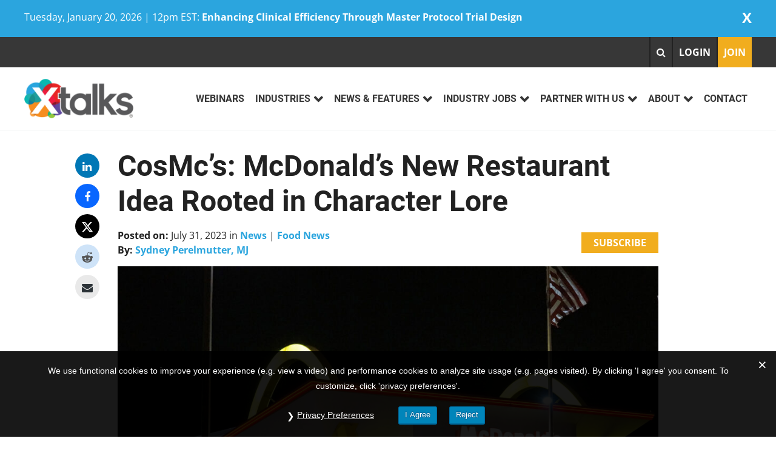

--- FILE ---
content_type: text/html; charset=UTF-8
request_url: https://xtalks.com/cosmcs-mcdonalds-new-restaurant-idea-rooted-in-character-lore-3480/
body_size: 48221
content:


<!DOCTYPE html>
<html lang="en-US">
<head>
<meta charset="UTF-8">
<script type="text/javascript">
/* <![CDATA[ */
var gform;gform||(document.addEventListener("gform_main_scripts_loaded",function(){gform.scriptsLoaded=!0}),document.addEventListener("gform/theme/scripts_loaded",function(){gform.themeScriptsLoaded=!0}),window.addEventListener("DOMContentLoaded",function(){gform.domLoaded=!0}),gform={domLoaded:!1,scriptsLoaded:!1,themeScriptsLoaded:!1,isFormEditor:()=>"function"==typeof InitializeEditor,callIfLoaded:function(o){return!(!gform.domLoaded||!gform.scriptsLoaded||!gform.themeScriptsLoaded&&!gform.isFormEditor()||(gform.isFormEditor()&&console.warn("The use of gform.initializeOnLoaded() is deprecated in the form editor context and will be removed in Gravity Forms 3.1."),o(),0))},initializeOnLoaded:function(o){gform.callIfLoaded(o)||(document.addEventListener("gform_main_scripts_loaded",()=>{gform.scriptsLoaded=!0,gform.callIfLoaded(o)}),document.addEventListener("gform/theme/scripts_loaded",()=>{gform.themeScriptsLoaded=!0,gform.callIfLoaded(o)}),window.addEventListener("DOMContentLoaded",()=>{gform.domLoaded=!0,gform.callIfLoaded(o)}))},hooks:{action:{},filter:{}},addAction:function(o,r,e,t){gform.addHook("action",o,r,e,t)},addFilter:function(o,r,e,t){gform.addHook("filter",o,r,e,t)},doAction:function(o){gform.doHook("action",o,arguments)},applyFilters:function(o){return gform.doHook("filter",o,arguments)},removeAction:function(o,r){gform.removeHook("action",o,r)},removeFilter:function(o,r,e){gform.removeHook("filter",o,r,e)},addHook:function(o,r,e,t,n){null==gform.hooks[o][r]&&(gform.hooks[o][r]=[]);var d=gform.hooks[o][r];null==n&&(n=r+"_"+d.length),gform.hooks[o][r].push({tag:n,callable:e,priority:t=null==t?10:t})},doHook:function(r,o,e){var t;if(e=Array.prototype.slice.call(e,1),null!=gform.hooks[r][o]&&((o=gform.hooks[r][o]).sort(function(o,r){return o.priority-r.priority}),o.forEach(function(o){"function"!=typeof(t=o.callable)&&(t=window[t]),"action"==r?t.apply(null,e):e[0]=t.apply(null,e)})),"filter"==r)return e[0]},removeHook:function(o,r,t,n){var e;null!=gform.hooks[o][r]&&(e=(e=gform.hooks[o][r]).filter(function(o,r,e){return!!(null!=n&&n!=o.tag||null!=t&&t!=o.priority)}),gform.hooks[o][r]=e)}});
/* ]]> */
</script>

<meta name="viewport" content="width=device-width, initial-scale=1">
<meta property="fb:app_id" content="1663747670592702">
<meta name="facebook-domain-verification" content="cgmveqx8aik93eq5j9pdshpzignquh" />
<link rel="profile" href="http://gmpg.org/xfn/11">
<link rel="pingback" href="https://xtalks.com/xmlrpc.php">
<script type="text/javascript">
/* <![CDATA[ */
window.JetpackScriptData = {"site":{"icon":"https://i0.wp.com/xtalks.com/wp-content/uploads/2017/06/cropped-Xtalks-Favicon.png?w=64\u0026ssl=1","title":"Xtalks","host":"unknown","is_wpcom_platform":false}};
/* ]]> */
</script>
<meta name='robots' content='index, follow, max-image-preview:large, max-snippet:-1, max-video-preview:-1' />
	<style>img:is([sizes="auto" i], [sizes^="auto," i]) { contain-intrinsic-size: 3000px 1500px }</style>
	<!-- Jetpack Site Verification Tags -->
<meta name="google-site-verification" content="PcIglNOqO69tgfn6O1IWZCCf3nGrDK_iTZvAsGfJDoc" />
<meta name="msvalidate.01" content="6E8EDC691FACBC78AC59792D9AE3465E" />
<script>window._wca = window._wca || [];</script>

	<!-- This site is optimized with the Yoast SEO Premium plugin v25.4 (Yoast SEO v25.4) - https://yoast.com/wordpress/plugins/seo/ -->
	<title>CosMc&#039;s: McDonald&#039;s New Restaurant Idea Rooted in Character Lore - Xtalks</title>
<link crossorigin data-rocket-preconnect href="https://www.gstatic.com" rel="preconnect">
<link crossorigin data-rocket-preconnect href="https://s.ytimg.com" rel="preconnect">
<link crossorigin data-rocket-preconnect href="https://snap.licdn.com" rel="preconnect">
<link crossorigin data-rocket-preconnect href="https://www.googletagmanager.com" rel="preconnect">
<link crossorigin data-rocket-preconnect href="https://connect.facebook.net" rel="preconnect">
<link crossorigin data-rocket-preconnect href="https://ajax.googleapis.com" rel="preconnect">
<link crossorigin data-rocket-preconnect href="https://stats.wp.com" rel="preconnect">
<link crossorigin data-rocket-preconnect href="https://a.omappapi.com" rel="preconnect">
<link crossorigin data-rocket-preconnect href="https://platform.linkedin.com" rel="preconnect">
<link crossorigin data-rocket-preconnect href="https://www.google.com" rel="preconnect">
<link crossorigin data-rocket-preconnect href="https://widget.tagembed.com" rel="preconnect"><link rel="preload" data-rocket-preload as="image" href="https://xtalks.com/wp-content/uploads/2023/07/McDonalds-Golden-Arches-image-1024x691.jpg" imagesrcset="https://xtalks.com/wp-content/uploads/2023/07/McDonalds-Golden-Arches-image-1024x691.jpg 1024w, https://xtalks.com/wp-content/uploads/2023/07/McDonalds-Golden-Arches-image-scaled-600x405.jpg 600w, https://xtalks.com/wp-content/uploads/2023/07/McDonalds-Golden-Arches-image-300x202.jpg 300w, https://xtalks.com/wp-content/uploads/2023/07/McDonalds-Golden-Arches-image-768x518.jpg 768w, https://xtalks.com/wp-content/uploads/2023/07/McDonalds-Golden-Arches-image-1536x1036.jpg 1536w, https://xtalks.com/wp-content/uploads/2023/07/McDonalds-Golden-Arches-image-2048x1382.jpg 2048w" imagesizes="(max-width: 892px) 100vw, 892px" fetchpriority="high">
	<meta name="description" content="McDonald&#039;s is gearing up to pilot a fresh restaurant concept, called “CosMc&#039;s,” whose name derives from a lesser-known McDonald&#039;s character." />
	<link rel="canonical" href="https://xtalks.com/cosmcs-mcdonalds-new-restaurant-idea-rooted-in-character-lore-3480/" />
	<meta property="og:locale" content="en_US" />
	<meta property="og:type" content="article" />
	<meta property="og:title" content="CosMc&#039;s: McDonald&#039;s New Restaurant Idea Rooted in Character Lore" />
	<meta property="og:description" content="McDonald&#039;s is gearing up to pilot a fresh restaurant concept, called “CosMc&#039;s,” whose name derives from a lesser-known McDonald&#039;s character." />
	<meta property="og:url" content="https://xtalks.com/cosmcs-mcdonalds-new-restaurant-idea-rooted-in-character-lore-3480/" />
	<meta property="og:site_name" content="Xtalks" />
	<meta property="article:publisher" content="https://www.facebook.com/Xtalks.Webinars" />
	<meta property="article:published_time" content="2023-07-31T10:30:17+00:00" />
	<meta property="article:modified_time" content="2024-06-24T18:57:49+00:00" />
	<meta property="og:image" content="https://xtalks.com/wp-content/uploads/2023/07/McDonalds-Golden-Arches-image-scaled.jpg" />
	<meta property="og:image:width" content="2560" />
	<meta property="og:image:height" content="1727" />
	<meta property="og:image:type" content="image/jpeg" />
	<meta name="author" content="Sydney Perelmutter, MJ" />
	<meta name="twitter:card" content="summary_large_image" />
	<meta name="twitter:creator" content="@xtalks" />
	<meta name="twitter:site" content="@xtalks" />
	<meta name="twitter:label1" content="Written by" />
	<meta name="twitter:data1" content="Sydney Perelmutter, MJ" />
	<meta name="twitter:label2" content="Est. reading time" />
	<meta name="twitter:data2" content="3 minutes" />
	<script type="application/ld+json" class="yoast-schema-graph">{"@context":"https://schema.org","@graph":[{"@type":"Article","@id":"https://xtalks.com/cosmcs-mcdonalds-new-restaurant-idea-rooted-in-character-lore-3480/#article","isPartOf":{"@id":"https://xtalks.com/cosmcs-mcdonalds-new-restaurant-idea-rooted-in-character-lore-3480/"},"author":[{"@id":"https://xtalks.com/#/schema/person/53b7be0e9bdbd3ad5e035b915a9224de"}],"headline":"CosMc&#8217;s: McDonald&#8217;s New Restaurant Idea Rooted in Character Lore","datePublished":"2023-07-31T10:30:17+00:00","dateModified":"2024-06-24T18:57:49+00:00","mainEntityOfPage":{"@id":"https://xtalks.com/cosmcs-mcdonalds-new-restaurant-idea-rooted-in-character-lore-3480/"},"wordCount":594,"commentCount":0,"publisher":{"@id":"https://xtalks.com/#organization"},"image":{"@id":"https://xtalks.com/cosmcs-mcdonalds-new-restaurant-idea-rooted-in-character-lore-3480/#primaryimage"},"thumbnailUrl":"https://xtalks.com/wp-content/uploads/2023/07/McDonalds-Golden-Arches-image-scaled.jpg","keywords":["Fast Food","Featured","Food Marketing","McDonald's","TikTok"],"articleSection":["Food News","News"],"inLanguage":"en-US","potentialAction":[{"@type":"CommentAction","name":"Comment","target":["https://xtalks.com/cosmcs-mcdonalds-new-restaurant-idea-rooted-in-character-lore-3480/#respond"]}]},{"@type":"WebPage","@id":"https://xtalks.com/cosmcs-mcdonalds-new-restaurant-idea-rooted-in-character-lore-3480/","url":"https://xtalks.com/cosmcs-mcdonalds-new-restaurant-idea-rooted-in-character-lore-3480/","name":"CosMc's: McDonald's New Restaurant Idea Rooted in Character Lore - Xtalks","isPartOf":{"@id":"https://xtalks.com/#website"},"primaryImageOfPage":{"@id":"https://xtalks.com/cosmcs-mcdonalds-new-restaurant-idea-rooted-in-character-lore-3480/#primaryimage"},"image":{"@id":"https://xtalks.com/cosmcs-mcdonalds-new-restaurant-idea-rooted-in-character-lore-3480/#primaryimage"},"thumbnailUrl":"https://xtalks.com/wp-content/uploads/2023/07/McDonalds-Golden-Arches-image-scaled.jpg","datePublished":"2023-07-31T10:30:17+00:00","dateModified":"2024-06-24T18:57:49+00:00","description":"McDonald's is gearing up to pilot a fresh restaurant concept, called “CosMc's,” whose name derives from a lesser-known McDonald's character.","breadcrumb":{"@id":"https://xtalks.com/cosmcs-mcdonalds-new-restaurant-idea-rooted-in-character-lore-3480/#breadcrumb"},"inLanguage":"en-US","potentialAction":[{"@type":"ReadAction","target":["https://xtalks.com/cosmcs-mcdonalds-new-restaurant-idea-rooted-in-character-lore-3480/"]}]},{"@type":"ImageObject","inLanguage":"en-US","@id":"https://xtalks.com/cosmcs-mcdonalds-new-restaurant-idea-rooted-in-character-lore-3480/#primaryimage","url":"https://xtalks.com/wp-content/uploads/2023/07/McDonalds-Golden-Arches-image-scaled.jpg","contentUrl":"https://xtalks.com/wp-content/uploads/2023/07/McDonalds-Golden-Arches-image-scaled.jpg","width":2560,"height":1727,"caption":"The inspiration for the new brand's name is derived from CosMc, a robotic alien character that featured in several McDonald's commercials in the late 1980s."},{"@type":"BreadcrumbList","@id":"https://xtalks.com/cosmcs-mcdonalds-new-restaurant-idea-rooted-in-character-lore-3480/#breadcrumb","itemListElement":[{"@type":"ListItem","position":1,"name":"Home","item":"https://xtalks.com/"},{"@type":"ListItem","position":2,"name":"Vitals","item":"https://xtalks.com/vitals/"},{"@type":"ListItem","position":3,"name":"CosMc&#8217;s: McDonald&#8217;s New Restaurant Idea Rooted in Character Lore"}]},{"@type":"WebSite","@id":"https://xtalks.com/#website","url":"https://xtalks.com/","name":"Xtalks","description":"","publisher":{"@id":"https://xtalks.com/#organization"},"potentialAction":[{"@type":"SearchAction","target":{"@type":"EntryPoint","urlTemplate":"https://xtalks.com/?s={search_term_string}"},"query-input":{"@type":"PropertyValueSpecification","valueRequired":true,"valueName":"search_term_string"}}],"inLanguage":"en-US"},{"@type":"Organization","@id":"https://xtalks.com/#organization","name":"Xtalks","url":"https://xtalks.com/","logo":{"@type":"ImageObject","inLanguage":"en-US","@id":"https://xtalks.com/#/schema/logo/image/","url":"https://xtalks.com/wp-content/uploads/2021/02/New-Logo-transparent-with-registered-trademark.png","contentUrl":"https://xtalks.com/wp-content/uploads/2021/02/New-Logo-transparent-with-registered-trademark.png","width":753,"height":275,"caption":"Xtalks"},"image":{"@id":"https://xtalks.com/#/schema/logo/image/"},"sameAs":["https://www.facebook.com/Xtalks.Webinars","https://x.com/xtalks","https://www.instagram.com/xtalks/","https://www.linkedin.com/company/xtalks-webconferences/","https://www.pinterest.ca/xtalkswebinars/","https://www.youtube.com/user/XtalksWebinars"]},{"@type":"Person","@id":"https://xtalks.com/#/schema/person/53b7be0e9bdbd3ad5e035b915a9224de","name":"Sydney Perelmutter, MJ","image":{"@type":"ImageObject","inLanguage":"en-US","@id":"https://xtalks.com/#/schema/person/image/55fcaa252db542fe23cdc2549aa9d31b","url":"https://xtalks.com/wp-content/uploads/2022/02/Sydney-Perelmutter-MJ_avatar-96x96.jpg","contentUrl":"https://xtalks.com/wp-content/uploads/2022/02/Sydney-Perelmutter-MJ_avatar-96x96.jpg","caption":"Sydney Perelmutter, MJ"},"description":"Sydney Perelmutter is a Senior Food Industry Journalist and webinar moderator for Xtalks. In 2020, she obtained a master's degree in journalism from Ryerson University and holds a bachelor's degree from Queen's University. Sydney writes about various food industry topics, including safety and regulation, grocery and foodservice, innovation and sustainability. Prior to joining Xtalks, she worked for Postmedia's cannabis publication, The GrowthOp, and has additional bylines in the National Post, The Ryersonian and the Cannabis Post. To have your company featured on Xtalks.com, please email Sydney at: sydneyp@xtalks.com.","url":"https://xtalks.com/author/sperelmutterxtalks-com/"}]}</script>
	<!-- / Yoast SEO Premium plugin. -->


<link rel='dns-prefetch' href='//widget.tagembed.com' />
<link rel='dns-prefetch' href='//stats.wp.com' />
<link rel='dns-prefetch' href='//a.omappapi.com' />
<link rel='dns-prefetch' href='//www.googletagmanager.com' />
<link rel='dns-prefetch' href='//ajax.googleapis.com' />

<link rel="alternate" type="application/rss+xml" title="Xtalks &raquo; Feed" href="https://xtalks.com/feed/" />
<link rel="alternate" type="application/rss+xml" title="Xtalks &raquo; Comments Feed" href="https://xtalks.com/comments/feed/" />
<link rel="alternate" type="application/rss+xml" title="Xtalks &raquo; CosMc&#8217;s: McDonald&#8217;s New Restaurant Idea Rooted in Character Lore Comments Feed" href="https://xtalks.com/cosmcs-mcdonalds-new-restaurant-idea-rooted-in-character-lore-3480/feed/" />
<link rel='stylesheet' id='wc-blocks-integration-css' href='https://xtalks.com/wp-content/plugins/woocommerce-subscriptions/build/index.css?ver=8.3.0' type='text/css' media='all' />
<link rel='stylesheet' id='wp-block-library-css' href='https://xtalks.com/wp-includes/css/dist/block-library/style.min.css?ver=6.8.3' type='text/css' media='all' />
<style id='co-authors-plus-coauthors-style-inline-css' type='text/css'>
.wp-block-co-authors-plus-coauthors.is-layout-flow [class*=wp-block-co-authors-plus]{display:inline}

</style>
<style id='co-authors-plus-avatar-style-inline-css' type='text/css'>
.wp-block-co-authors-plus-avatar :where(img){height:auto;max-width:100%;vertical-align:bottom}.wp-block-co-authors-plus-coauthors.is-layout-flow .wp-block-co-authors-plus-avatar :where(img){vertical-align:middle}.wp-block-co-authors-plus-avatar:is(.alignleft,.alignright){display:table}.wp-block-co-authors-plus-avatar.aligncenter{display:table;margin-inline:auto}

</style>
<style id='co-authors-plus-image-style-inline-css' type='text/css'>
.wp-block-co-authors-plus-image{margin-bottom:0}.wp-block-co-authors-plus-image :where(img){height:auto;max-width:100%;vertical-align:bottom}.wp-block-co-authors-plus-coauthors.is-layout-flow .wp-block-co-authors-plus-image :where(img){vertical-align:middle}.wp-block-co-authors-plus-image:is(.alignfull,.alignwide) :where(img){width:100%}.wp-block-co-authors-plus-image:is(.alignleft,.alignright){display:table}.wp-block-co-authors-plus-image.aligncenter{display:table;margin-inline:auto}

</style>
<link rel='stylesheet' id='mediaelement-css' href='https://xtalks.com/wp-includes/js/mediaelement/mediaelementplayer-legacy.min.css?ver=4.2.17' type='text/css' media='all' />
<link rel='stylesheet' id='wp-mediaelement-css' href='https://xtalks.com/wp-includes/js/mediaelement/wp-mediaelement.min.css?ver=6.8.3' type='text/css' media='all' />
<style id='jetpack-sharing-buttons-style-inline-css' type='text/css'>
.jetpack-sharing-buttons__services-list{display:flex;flex-direction:row;flex-wrap:wrap;gap:0;list-style-type:none;margin:5px;padding:0}.jetpack-sharing-buttons__services-list.has-small-icon-size{font-size:12px}.jetpack-sharing-buttons__services-list.has-normal-icon-size{font-size:16px}.jetpack-sharing-buttons__services-list.has-large-icon-size{font-size:24px}.jetpack-sharing-buttons__services-list.has-huge-icon-size{font-size:36px}@media print{.jetpack-sharing-buttons__services-list{display:none!important}}.editor-styles-wrapper .wp-block-jetpack-sharing-buttons{gap:0;padding-inline-start:0}ul.jetpack-sharing-buttons__services-list.has-background{padding:1.25em 2.375em}
</style>
<link rel='stylesheet' id='view_editor_gutenberg_frontend_assets-css' href='https://xtalks.com/wp-content/plugins/toolset-blocks/public/css/views-frontend.css?ver=3.6.19' type='text/css' media='all' />
<style id='view_editor_gutenberg_frontend_assets-inline-css' type='text/css'>
.wpv-sort-list-dropdown.wpv-sort-list-dropdown-style-default > span.wpv-sort-list,.wpv-sort-list-dropdown.wpv-sort-list-dropdown-style-default .wpv-sort-list-item {border-color: #cdcdcd;}.wpv-sort-list-dropdown.wpv-sort-list-dropdown-style-default .wpv-sort-list-item a {color: #444;background-color: #fff;}.wpv-sort-list-dropdown.wpv-sort-list-dropdown-style-default a:hover,.wpv-sort-list-dropdown.wpv-sort-list-dropdown-style-default a:focus {color: #000;background-color: #eee;}.wpv-sort-list-dropdown.wpv-sort-list-dropdown-style-default .wpv-sort-list-item.wpv-sort-list-current a {color: #000;background-color: #eee;}
.wpv-sort-list-dropdown.wpv-sort-list-dropdown-style-default > span.wpv-sort-list,.wpv-sort-list-dropdown.wpv-sort-list-dropdown-style-default .wpv-sort-list-item {border-color: #cdcdcd;}.wpv-sort-list-dropdown.wpv-sort-list-dropdown-style-default .wpv-sort-list-item a {color: #444;background-color: #fff;}.wpv-sort-list-dropdown.wpv-sort-list-dropdown-style-default a:hover,.wpv-sort-list-dropdown.wpv-sort-list-dropdown-style-default a:focus {color: #000;background-color: #eee;}.wpv-sort-list-dropdown.wpv-sort-list-dropdown-style-default .wpv-sort-list-item.wpv-sort-list-current a {color: #000;background-color: #eee;}.wpv-sort-list-dropdown.wpv-sort-list-dropdown-style-grey > span.wpv-sort-list,.wpv-sort-list-dropdown.wpv-sort-list-dropdown-style-grey .wpv-sort-list-item {border-color: #cdcdcd;}.wpv-sort-list-dropdown.wpv-sort-list-dropdown-style-grey .wpv-sort-list-item a {color: #444;background-color: #eeeeee;}.wpv-sort-list-dropdown.wpv-sort-list-dropdown-style-grey a:hover,.wpv-sort-list-dropdown.wpv-sort-list-dropdown-style-grey a:focus {color: #000;background-color: #e5e5e5;}.wpv-sort-list-dropdown.wpv-sort-list-dropdown-style-grey .wpv-sort-list-item.wpv-sort-list-current a {color: #000;background-color: #e5e5e5;}
.wpv-sort-list-dropdown.wpv-sort-list-dropdown-style-default > span.wpv-sort-list,.wpv-sort-list-dropdown.wpv-sort-list-dropdown-style-default .wpv-sort-list-item {border-color: #cdcdcd;}.wpv-sort-list-dropdown.wpv-sort-list-dropdown-style-default .wpv-sort-list-item a {color: #444;background-color: #fff;}.wpv-sort-list-dropdown.wpv-sort-list-dropdown-style-default a:hover,.wpv-sort-list-dropdown.wpv-sort-list-dropdown-style-default a:focus {color: #000;background-color: #eee;}.wpv-sort-list-dropdown.wpv-sort-list-dropdown-style-default .wpv-sort-list-item.wpv-sort-list-current a {color: #000;background-color: #eee;}.wpv-sort-list-dropdown.wpv-sort-list-dropdown-style-grey > span.wpv-sort-list,.wpv-sort-list-dropdown.wpv-sort-list-dropdown-style-grey .wpv-sort-list-item {border-color: #cdcdcd;}.wpv-sort-list-dropdown.wpv-sort-list-dropdown-style-grey .wpv-sort-list-item a {color: #444;background-color: #eeeeee;}.wpv-sort-list-dropdown.wpv-sort-list-dropdown-style-grey a:hover,.wpv-sort-list-dropdown.wpv-sort-list-dropdown-style-grey a:focus {color: #000;background-color: #e5e5e5;}.wpv-sort-list-dropdown.wpv-sort-list-dropdown-style-grey .wpv-sort-list-item.wpv-sort-list-current a {color: #000;background-color: #e5e5e5;}.wpv-sort-list-dropdown.wpv-sort-list-dropdown-style-blue > span.wpv-sort-list,.wpv-sort-list-dropdown.wpv-sort-list-dropdown-style-blue .wpv-sort-list-item {border-color: #0099cc;}.wpv-sort-list-dropdown.wpv-sort-list-dropdown-style-blue .wpv-sort-list-item a {color: #444;background-color: #cbddeb;}.wpv-sort-list-dropdown.wpv-sort-list-dropdown-style-blue a:hover,.wpv-sort-list-dropdown.wpv-sort-list-dropdown-style-blue a:focus {color: #000;background-color: #95bedd;}.wpv-sort-list-dropdown.wpv-sort-list-dropdown-style-blue .wpv-sort-list-item.wpv-sort-list-current a {color: #000;background-color: #95bedd;}
</style>
<style id='global-styles-inline-css' type='text/css'>
:root{--wp--preset--aspect-ratio--square: 1;--wp--preset--aspect-ratio--4-3: 4/3;--wp--preset--aspect-ratio--3-4: 3/4;--wp--preset--aspect-ratio--3-2: 3/2;--wp--preset--aspect-ratio--2-3: 2/3;--wp--preset--aspect-ratio--16-9: 16/9;--wp--preset--aspect-ratio--9-16: 9/16;--wp--preset--color--black: #000000;--wp--preset--color--cyan-bluish-gray: #abb8c3;--wp--preset--color--white: #ffffff;--wp--preset--color--pale-pink: #f78da7;--wp--preset--color--vivid-red: #cf2e2e;--wp--preset--color--luminous-vivid-orange: #ff6900;--wp--preset--color--luminous-vivid-amber: #fcb900;--wp--preset--color--light-green-cyan: #7bdcb5;--wp--preset--color--vivid-green-cyan: #00d084;--wp--preset--color--pale-cyan-blue: #8ed1fc;--wp--preset--color--vivid-cyan-blue: #0693e3;--wp--preset--color--vivid-purple: #9b51e0;--wp--preset--color--base: #FFFFFF;--wp--preset--color--contrast: #111111;--wp--preset--color--accent-1: #FFEE58;--wp--preset--color--accent-2: #F6CFF4;--wp--preset--color--accent-3: #503AA8;--wp--preset--color--accent-4: #686868;--wp--preset--color--accent-5: #FBFAF3;--wp--preset--color--accent-6: color-mix(in srgb, currentColor 20%, transparent);--wp--preset--gradient--vivid-cyan-blue-to-vivid-purple: linear-gradient(135deg,rgba(6,147,227,1) 0%,rgb(155,81,224) 100%);--wp--preset--gradient--light-green-cyan-to-vivid-green-cyan: linear-gradient(135deg,rgb(122,220,180) 0%,rgb(0,208,130) 100%);--wp--preset--gradient--luminous-vivid-amber-to-luminous-vivid-orange: linear-gradient(135deg,rgba(252,185,0,1) 0%,rgba(255,105,0,1) 100%);--wp--preset--gradient--luminous-vivid-orange-to-vivid-red: linear-gradient(135deg,rgba(255,105,0,1) 0%,rgb(207,46,46) 100%);--wp--preset--gradient--very-light-gray-to-cyan-bluish-gray: linear-gradient(135deg,rgb(238,238,238) 0%,rgb(169,184,195) 100%);--wp--preset--gradient--cool-to-warm-spectrum: linear-gradient(135deg,rgb(74,234,220) 0%,rgb(151,120,209) 20%,rgb(207,42,186) 40%,rgb(238,44,130) 60%,rgb(251,105,98) 80%,rgb(254,248,76) 100%);--wp--preset--gradient--blush-light-purple: linear-gradient(135deg,rgb(255,206,236) 0%,rgb(152,150,240) 100%);--wp--preset--gradient--blush-bordeaux: linear-gradient(135deg,rgb(254,205,165) 0%,rgb(254,45,45) 50%,rgb(107,0,62) 100%);--wp--preset--gradient--luminous-dusk: linear-gradient(135deg,rgb(255,203,112) 0%,rgb(199,81,192) 50%,rgb(65,88,208) 100%);--wp--preset--gradient--pale-ocean: linear-gradient(135deg,rgb(255,245,203) 0%,rgb(182,227,212) 50%,rgb(51,167,181) 100%);--wp--preset--gradient--electric-grass: linear-gradient(135deg,rgb(202,248,128) 0%,rgb(113,206,126) 100%);--wp--preset--gradient--midnight: linear-gradient(135deg,rgb(2,3,129) 0%,rgb(40,116,252) 100%);--wp--preset--font-size--small: 13px;--wp--preset--font-size--medium: 20px;--wp--preset--font-size--large: 36px;--wp--preset--font-size--x-large: 42px;--wp--preset--font-family--system-fonts: -apple-system,BlinkMacSystemFont,"Segoe UI",Roboto,Oxygen-Sans,Ubuntu,Cantarell,"Helvetica Neue",sans-serif;--wp--preset--font-family--geneva-verdana: Geneva, Tahoma, Verdana, sans-serif;--wp--preset--font-family--cambria-georgia: Cambria, Georgia, serif;--wp--preset--spacing--20: 10px;--wp--preset--spacing--30: 20px;--wp--preset--spacing--40: 30px;--wp--preset--spacing--50: clamp(30px, 5vw, 50px);--wp--preset--spacing--60: clamp(30px, 7vw, 70px);--wp--preset--spacing--70: clamp(50px, 7vw, 90px);--wp--preset--spacing--80: clamp(70px, 10vw, 140px);--wp--preset--shadow--natural: 6px 6px 9px rgba(0, 0, 0, 0.2);--wp--preset--shadow--deep: 12px 12px 50px rgba(0, 0, 0, 0.4);--wp--preset--shadow--sharp: 6px 6px 0px rgba(0, 0, 0, 0.2);--wp--preset--shadow--outlined: 6px 6px 0px -3px rgba(255, 255, 255, 1), 6px 6px rgba(0, 0, 0, 1);--wp--preset--shadow--crisp: 6px 6px 0px rgba(0, 0, 0, 1);}:root { --wp--style--global--content-size: 850px;--wp--style--global--wide-size: calc( var(--wp--style--global--content-size) + 7% ); }:where(body) { margin: 0; }.wp-site-blocks { padding-top: var(--wp--style--root--padding-top); padding-bottom: var(--wp--style--root--padding-bottom); }.has-global-padding { padding-right: var(--wp--style--root--padding-right); padding-left: var(--wp--style--root--padding-left); }.has-global-padding > .alignfull { margin-right: calc(var(--wp--style--root--padding-right) * -1); margin-left: calc(var(--wp--style--root--padding-left) * -1); }.has-global-padding :where(:not(.alignfull.is-layout-flow) > .has-global-padding:not(.wp-block-block, .alignfull)) { padding-right: 0; padding-left: 0; }.has-global-padding :where(:not(.alignfull.is-layout-flow) > .has-global-padding:not(.wp-block-block, .alignfull)) > .alignfull { margin-left: 0; margin-right: 0; }.wp-site-blocks > .alignleft { float: left; margin-right: 2em; }.wp-site-blocks > .alignright { float: right; margin-left: 2em; }.wp-site-blocks > .aligncenter { justify-content: center; margin-left: auto; margin-right: auto; }:where(.wp-site-blocks) > * { margin-block-start: 24px; margin-block-end: 0; }:where(.wp-site-blocks) > :first-child { margin-block-start: 0; }:where(.wp-site-blocks) > :last-child { margin-block-end: 0; }:root { --wp--style--block-gap: 24px; }:root :where(.is-layout-flow) > :first-child{margin-block-start: 0;}:root :where(.is-layout-flow) > :last-child{margin-block-end: 0;}:root :where(.is-layout-flow) > *{margin-block-start: 24px;margin-block-end: 0;}:root :where(.is-layout-constrained) > :first-child{margin-block-start: 0;}:root :where(.is-layout-constrained) > :last-child{margin-block-end: 0;}:root :where(.is-layout-constrained) > *{margin-block-start: 24px;margin-block-end: 0;}:root :where(.is-layout-flex){gap: 24px;}:root :where(.is-layout-grid){gap: 24px;}.is-layout-flow > .alignleft{float: left;margin-inline-start: 0;margin-inline-end: 2em;}.is-layout-flow > .alignright{float: right;margin-inline-start: 2em;margin-inline-end: 0;}.is-layout-flow > .aligncenter{margin-left: auto !important;margin-right: auto !important;}.is-layout-constrained > .alignleft{float: left;margin-inline-start: 0;margin-inline-end: 2em;}.is-layout-constrained > .alignright{float: right;margin-inline-start: 2em;margin-inline-end: 0;}.is-layout-constrained > .aligncenter{margin-left: auto !important;margin-right: auto !important;}.is-layout-constrained > :where(:not(.alignleft):not(.alignright):not(.alignfull)){max-width: var(--wp--style--global--content-size);margin-left: auto !important;margin-right: auto !important;}.is-layout-constrained > .alignwide{max-width: var(--wp--style--global--wide-size);}body .is-layout-flex{display: flex;}.is-layout-flex{flex-wrap: wrap;align-items: center;}.is-layout-flex > :is(*, div){margin: 0;}body .is-layout-grid{display: grid;}.is-layout-grid > :is(*, div){margin: 0;}body{font-family: var(--wp--preset--font-family--system-fonts);--wp--style--root--padding-top: 0px;--wp--style--root--padding-right: 0px;--wp--style--root--padding-bottom: 0px;--wp--style--root--padding-left: 0px;}a:where(:not(.wp-element-button)){text-decoration: underline;}:root :where(.wp-element-button, .wp-block-button__link){background-color: #32373c;border-width: 0;color: #fff;font-family: inherit;font-size: inherit;line-height: inherit;padding: calc(0.667em + 2px) calc(1.333em + 2px);text-decoration: none;}.has-black-color{color: var(--wp--preset--color--black) !important;}.has-cyan-bluish-gray-color{color: var(--wp--preset--color--cyan-bluish-gray) !important;}.has-white-color{color: var(--wp--preset--color--white) !important;}.has-pale-pink-color{color: var(--wp--preset--color--pale-pink) !important;}.has-vivid-red-color{color: var(--wp--preset--color--vivid-red) !important;}.has-luminous-vivid-orange-color{color: var(--wp--preset--color--luminous-vivid-orange) !important;}.has-luminous-vivid-amber-color{color: var(--wp--preset--color--luminous-vivid-amber) !important;}.has-light-green-cyan-color{color: var(--wp--preset--color--light-green-cyan) !important;}.has-vivid-green-cyan-color{color: var(--wp--preset--color--vivid-green-cyan) !important;}.has-pale-cyan-blue-color{color: var(--wp--preset--color--pale-cyan-blue) !important;}.has-vivid-cyan-blue-color{color: var(--wp--preset--color--vivid-cyan-blue) !important;}.has-vivid-purple-color{color: var(--wp--preset--color--vivid-purple) !important;}.has-base-color{color: var(--wp--preset--color--base) !important;}.has-contrast-color{color: var(--wp--preset--color--contrast) !important;}.has-accent-1-color{color: var(--wp--preset--color--accent-1) !important;}.has-accent-2-color{color: var(--wp--preset--color--accent-2) !important;}.has-accent-3-color{color: var(--wp--preset--color--accent-3) !important;}.has-accent-4-color{color: var(--wp--preset--color--accent-4) !important;}.has-accent-5-color{color: var(--wp--preset--color--accent-5) !important;}.has-accent-6-color{color: var(--wp--preset--color--accent-6) !important;}.has-black-background-color{background-color: var(--wp--preset--color--black) !important;}.has-cyan-bluish-gray-background-color{background-color: var(--wp--preset--color--cyan-bluish-gray) !important;}.has-white-background-color{background-color: var(--wp--preset--color--white) !important;}.has-pale-pink-background-color{background-color: var(--wp--preset--color--pale-pink) !important;}.has-vivid-red-background-color{background-color: var(--wp--preset--color--vivid-red) !important;}.has-luminous-vivid-orange-background-color{background-color: var(--wp--preset--color--luminous-vivid-orange) !important;}.has-luminous-vivid-amber-background-color{background-color: var(--wp--preset--color--luminous-vivid-amber) !important;}.has-light-green-cyan-background-color{background-color: var(--wp--preset--color--light-green-cyan) !important;}.has-vivid-green-cyan-background-color{background-color: var(--wp--preset--color--vivid-green-cyan) !important;}.has-pale-cyan-blue-background-color{background-color: var(--wp--preset--color--pale-cyan-blue) !important;}.has-vivid-cyan-blue-background-color{background-color: var(--wp--preset--color--vivid-cyan-blue) !important;}.has-vivid-purple-background-color{background-color: var(--wp--preset--color--vivid-purple) !important;}.has-base-background-color{background-color: var(--wp--preset--color--base) !important;}.has-contrast-background-color{background-color: var(--wp--preset--color--contrast) !important;}.has-accent-1-background-color{background-color: var(--wp--preset--color--accent-1) !important;}.has-accent-2-background-color{background-color: var(--wp--preset--color--accent-2) !important;}.has-accent-3-background-color{background-color: var(--wp--preset--color--accent-3) !important;}.has-accent-4-background-color{background-color: var(--wp--preset--color--accent-4) !important;}.has-accent-5-background-color{background-color: var(--wp--preset--color--accent-5) !important;}.has-accent-6-background-color{background-color: var(--wp--preset--color--accent-6) !important;}.has-black-border-color{border-color: var(--wp--preset--color--black) !important;}.has-cyan-bluish-gray-border-color{border-color: var(--wp--preset--color--cyan-bluish-gray) !important;}.has-white-border-color{border-color: var(--wp--preset--color--white) !important;}.has-pale-pink-border-color{border-color: var(--wp--preset--color--pale-pink) !important;}.has-vivid-red-border-color{border-color: var(--wp--preset--color--vivid-red) !important;}.has-luminous-vivid-orange-border-color{border-color: var(--wp--preset--color--luminous-vivid-orange) !important;}.has-luminous-vivid-amber-border-color{border-color: var(--wp--preset--color--luminous-vivid-amber) !important;}.has-light-green-cyan-border-color{border-color: var(--wp--preset--color--light-green-cyan) !important;}.has-vivid-green-cyan-border-color{border-color: var(--wp--preset--color--vivid-green-cyan) !important;}.has-pale-cyan-blue-border-color{border-color: var(--wp--preset--color--pale-cyan-blue) !important;}.has-vivid-cyan-blue-border-color{border-color: var(--wp--preset--color--vivid-cyan-blue) !important;}.has-vivid-purple-border-color{border-color: var(--wp--preset--color--vivid-purple) !important;}.has-base-border-color{border-color: var(--wp--preset--color--base) !important;}.has-contrast-border-color{border-color: var(--wp--preset--color--contrast) !important;}.has-accent-1-border-color{border-color: var(--wp--preset--color--accent-1) !important;}.has-accent-2-border-color{border-color: var(--wp--preset--color--accent-2) !important;}.has-accent-3-border-color{border-color: var(--wp--preset--color--accent-3) !important;}.has-accent-4-border-color{border-color: var(--wp--preset--color--accent-4) !important;}.has-accent-5-border-color{border-color: var(--wp--preset--color--accent-5) !important;}.has-accent-6-border-color{border-color: var(--wp--preset--color--accent-6) !important;}.has-vivid-cyan-blue-to-vivid-purple-gradient-background{background: var(--wp--preset--gradient--vivid-cyan-blue-to-vivid-purple) !important;}.has-light-green-cyan-to-vivid-green-cyan-gradient-background{background: var(--wp--preset--gradient--light-green-cyan-to-vivid-green-cyan) !important;}.has-luminous-vivid-amber-to-luminous-vivid-orange-gradient-background{background: var(--wp--preset--gradient--luminous-vivid-amber-to-luminous-vivid-orange) !important;}.has-luminous-vivid-orange-to-vivid-red-gradient-background{background: var(--wp--preset--gradient--luminous-vivid-orange-to-vivid-red) !important;}.has-very-light-gray-to-cyan-bluish-gray-gradient-background{background: var(--wp--preset--gradient--very-light-gray-to-cyan-bluish-gray) !important;}.has-cool-to-warm-spectrum-gradient-background{background: var(--wp--preset--gradient--cool-to-warm-spectrum) !important;}.has-blush-light-purple-gradient-background{background: var(--wp--preset--gradient--blush-light-purple) !important;}.has-blush-bordeaux-gradient-background{background: var(--wp--preset--gradient--blush-bordeaux) !important;}.has-luminous-dusk-gradient-background{background: var(--wp--preset--gradient--luminous-dusk) !important;}.has-pale-ocean-gradient-background{background: var(--wp--preset--gradient--pale-ocean) !important;}.has-electric-grass-gradient-background{background: var(--wp--preset--gradient--electric-grass) !important;}.has-midnight-gradient-background{background: var(--wp--preset--gradient--midnight) !important;}.has-small-font-size{font-size: var(--wp--preset--font-size--small) !important;}.has-medium-font-size{font-size: var(--wp--preset--font-size--medium) !important;}.has-large-font-size{font-size: var(--wp--preset--font-size--large) !important;}.has-x-large-font-size{font-size: var(--wp--preset--font-size--x-large) !important;}.has-system-fonts-font-family{font-family: var(--wp--preset--font-family--system-fonts) !important;}.has-geneva-verdana-font-family{font-family: var(--wp--preset--font-family--geneva-verdana) !important;}.has-cambria-georgia-font-family{font-family: var(--wp--preset--font-family--cambria-georgia) !important;}
:root :where(.wp-block-pullquote){font-size: 1.5em;line-height: 1.6;}
</style>
<link rel='stylesheet' id='wscsd-front-style-css' href='https://xtalks.com/wp-content/plugins/custom-start-date-for-woocommerce-subscriptions/css/style.css?ver=1768925053' type='text/css' media='all' />
<link rel='stylesheet' id='jquery-ui-datepicker-style-css' href='//ajax.googleapis.com/ajax/libs/jqueryui/1.10.4/themes/smoothness/jquery-ui.css?ver=1.10.4' type='text/css' media='all' />
<link rel='stylesheet' id='gdpr-css' href='https://xtalks.com/wp-content/plugins/gdpr/dist/css/public.css?ver=2.1.4' type='text/css' media='all' />
<link rel='stylesheet' id='woocommerce-layout-css' href='https://xtalks.com/wp-content/plugins/woocommerce/assets/css/woocommerce-layout.css?ver=9.9.5' type='text/css' media='all' />
<style id='woocommerce-layout-inline-css' type='text/css'>

	.infinite-scroll .woocommerce-pagination {
		display: none;
	}
</style>
<link rel='stylesheet' id='woocommerce-smallscreen-css' href='https://xtalks.com/wp-content/plugins/woocommerce/assets/css/woocommerce-smallscreen.css?ver=9.9.5' type='text/css' media='only screen and (max-width: 768px)' />
<link rel='stylesheet' id='woocommerce-general-css' href='https://xtalks.com/wp-content/plugins/woocommerce/assets/css/woocommerce.css?ver=9.9.5' type='text/css' media='all' />
<style id='woocommerce-inline-inline-css' type='text/css'>
.woocommerce form .form-row .required { visibility: visible; }
</style>
<link rel='stylesheet' id='wsl-widget-css' href='https://xtalks.com/wp-content/plugins/wordpress-social-login/assets/css/style.css?ver=6.8.3' type='text/css' media='all' />
<link rel='stylesheet' id='citring-integration-css-css' href='https://xtalks.com/wp-content/plugins/wp-citrix-api/includes/assets/css/tk-citrix-integration.css?ver=1768247156' type='text/css' media='all' />
<link rel='stylesheet' id='brands-styles-css' href='https://xtalks.com/wp-content/plugins/woocommerce/assets/css/brands.css?ver=9.9.5' type='text/css' media='all' />
<link rel='stylesheet' id='xtk-style-css' href='https://xtalks.com/wp-content/themes/xtalks/style.css?ver=6.8.3' type='text/css' media='all' />
<link rel='stylesheet' id='xtk-appcss-css' href='https://xtalks.com/wp-content/themes/xtalks/assets/css/app.css?ver=1768247156' type='text/css' media='all' />
<link rel='stylesheet' id='tablepress-default-css' href='https://xtalks.com/wp-content/plugins/tablepress/css/build/default.css?ver=3.1.3' type='text/css' media='all' />
<link rel='stylesheet' id='algolia-autocomplete-css' href='https://xtalks.com/wp-content/plugins/wp-search-with-algolia/css/algolia-autocomplete.css?ver=2.10.1' type='text/css' media='all' />
<link rel='stylesheet' id='sharedaddy-css' href='https://xtalks.com/wp-content/plugins/jetpack/modules/sharedaddy/sharing.css?ver=14.8' type='text/css' media='all' />
<link rel='stylesheet' id='social-logos-css' href='https://xtalks.com/wp-content/plugins/jetpack/_inc/social-logos/social-logos.min.css?ver=14.8' type='text/css' media='all' />
<script type="text/javascript" src="https://xtalks.com/wp-content/plugins/toolset-blocks/vendor/toolset/common-es/public/toolset-common-es-frontend.js?ver=175000" id="toolset-common-es-frontend-js"></script>
<script type="text/javascript" src="https://xtalks.com/wp-includes/js/jquery/jquery.min.js?ver=3.7.1" id="jquery-core-js"></script>
<script type="text/javascript" src="https://xtalks.com/wp-includes/js/jquery/jquery-migrate.min.js?ver=3.4.1" id="jquery-migrate-js"></script>
<script type="text/javascript" id="gdpr-js-extra">
/* <![CDATA[ */
var GDPR = {"ajaxurl":"https:\/\/xtalks.com\/wp-admin\/admin-ajax.php","logouturl":"","i18n":{"aborting":"Aborting","logging_out":"You are being logged out.","continue":"Continue","cancel":"Cancel","ok":"OK","close_account":"Close your account?","close_account_warning":"Your account will be closed and all data will be permanently deleted and cannot be recovered. Are you sure?","are_you_sure":"Are you sure?","policy_disagree":"By disagreeing you will no longer have access to our site and will be logged out."},"is_user_logged_in":"","refresh":"1"};
/* ]]> */
</script>
<script type="text/javascript" src="https://xtalks.com/wp-content/plugins/gdpr/dist/js/public.js?ver=2.1.4" id="gdpr-js"></script>
<script type="text/javascript" src="https://xtalks.com/wp-content/plugins/woocommerce/assets/js/jquery-blockui/jquery.blockUI.min.js?ver=2.7.0-wc.9.9.5" id="jquery-blockui-js" defer="defer" data-wp-strategy="defer"></script>
<script type="text/javascript" id="wc-add-to-cart-js-extra">
/* <![CDATA[ */
var wc_add_to_cart_params = {"ajax_url":"\/wp-admin\/admin-ajax.php","wc_ajax_url":"\/?wc-ajax=%%endpoint%%","i18n_view_cart":"View cart","cart_url":"https:\/\/xtalks.com\/cart\/","is_cart":"","cart_redirect_after_add":"no"};
/* ]]> */
</script>
<script type="text/javascript" src="https://xtalks.com/wp-content/plugins/woocommerce/assets/js/frontend/add-to-cart.min.js?ver=9.9.5" id="wc-add-to-cart-js" defer="defer" data-wp-strategy="defer"></script>
<script type="text/javascript" src="https://xtalks.com/wp-content/plugins/woocommerce/assets/js/js-cookie/js.cookie.min.js?ver=2.1.4-wc.9.9.5" id="js-cookie-js" defer="defer" data-wp-strategy="defer"></script>
<script type="text/javascript" id="woocommerce-js-extra">
/* <![CDATA[ */
var woocommerce_params = {"ajax_url":"\/wp-admin\/admin-ajax.php","wc_ajax_url":"\/?wc-ajax=%%endpoint%%","i18n_password_show":"Show password","i18n_password_hide":"Hide password"};
/* ]]> */
</script>
<script type="text/javascript" src="https://xtalks.com/wp-content/plugins/woocommerce/assets/js/frontend/woocommerce.min.js?ver=9.9.5" id="woocommerce-js" defer="defer" data-wp-strategy="defer"></script>
<script type="text/javascript" src="https://stats.wp.com/s-202604.js" id="woocommerce-analytics-js" defer="defer" data-wp-strategy="defer"></script>

<!-- Google tag (gtag.js) snippet added by Site Kit -->
<!-- Google Analytics snippet added by Site Kit -->
<script type="text/javascript" src="https://www.googletagmanager.com/gtag/js?id=G-5XXFSWKDKQ" id="google_gtagjs-js" async></script>
<script type="text/javascript" id="google_gtagjs-js-after">
/* <![CDATA[ */
window.dataLayer = window.dataLayer || [];function gtag(){dataLayer.push(arguments);}
gtag("set","linker",{"domains":["xtalks.com"]});
gtag("js", new Date());
gtag("set", "developer_id.dZTNiMT", true);
gtag("config", "G-5XXFSWKDKQ");
/* ]]> */
</script>
<meta name="generator" content="Site Kit by Google 1.159.0" />	<style>img#wpstats{display:none}</style>
			<noscript><style>.woocommerce-product-gallery{ opacity: 1 !important; }</style></noscript>
	
<!-- Meta Pixel Code -->
<script type='text/javascript'>
!function(f,b,e,v,n,t,s){if(f.fbq)return;n=f.fbq=function(){n.callMethod?
n.callMethod.apply(n,arguments):n.queue.push(arguments)};if(!f._fbq)f._fbq=n;
n.push=n;n.loaded=!0;n.version='2.0';n.queue=[];t=b.createElement(e);t.async=!0;
t.src=v;s=b.getElementsByTagName(e)[0];s.parentNode.insertBefore(t,s)}(window,
document,'script','https://connect.facebook.net/en_US/fbevents.js?v=next');
</script>
<!-- End Meta Pixel Code -->
<script type='text/javascript'>var url = window.location.origin + '?ob=open-bridge';
            fbq('set', 'openbridge', '863144310740549', url);
fbq('init', '863144310740549', {}, {
    "agent": "wordpress-6.8.3-4.1.4"
})</script><script type='text/javascript'>
    fbq('track', 'PageView', []);
  </script><style type="text/css">.recentcomments a{display:inline !important;padding:0 !important;margin:0 !important;}</style> <script> window.addEventListener("load",function(){ var c={script:false,link:false}; function ls(s) { if(!['script','link'].includes(s)||c[s]){return;}c[s]=true; var d=document,f=d.getElementsByTagName(s)[0],j=d.createElement(s); if(s==='script'){j.async=true;j.src='https://xtalks.com/wp-content/plugins/toolset-blocks/vendor/toolset/blocks/public/js/frontend.js?v=1.6.15';}else{ j.rel='stylesheet';j.href='https://xtalks.com/wp-content/plugins/toolset-blocks/vendor/toolset/blocks/public/css/style.css?v=1.6.15';} f.parentNode.insertBefore(j, f); }; function ex(){ls('script');ls('link')} window.addEventListener("scroll", ex, {once: true}); if (('IntersectionObserver' in window) && ('IntersectionObserverEntry' in window) && ('intersectionRatio' in window.IntersectionObserverEntry.prototype)) { var i = 0, fb = document.querySelectorAll("[class^='tb-']"), o = new IntersectionObserver(es => { es.forEach(e => { o.unobserve(e.target); if (e.intersectionRatio > 0) { ex();o.disconnect();}else{ i++;if(fb.length>i){o.observe(fb[i])}} }) }); if (fb.length) { o.observe(fb[i]) } } }) </script>
	<noscript>
		<link rel="stylesheet" href="https://xtalks.com/wp-content/plugins/toolset-blocks/vendor/toolset/blocks/public/css/style.css">
	</noscript>		<style>
			.algolia-search-highlight {
				background-color: #fffbcc;
				border-radius: 2px;
				font-style: normal;
			}
		</style>
		<link rel="icon" href="https://xtalks.com/wp-content/uploads/2017/06/cropped-Xtalks-Favicon-32x32.png" sizes="32x32" />
<link rel="icon" href="https://xtalks.com/wp-content/uploads/2017/06/cropped-Xtalks-Favicon-192x192.png" sizes="192x192" />
<link rel="apple-touch-icon" href="https://xtalks.com/wp-content/uploads/2017/06/cropped-Xtalks-Favicon-180x180.png" />
<meta name="msapplication-TileImage" content="https://xtalks.com/wp-content/uploads/2017/06/cropped-Xtalks-Favicon-270x270.png" />

<!-- Google Tag Manager -->
<script>(function(w,d,s,l,i){w[l]=w[l]||[];w[l].push({'gtm.start':
new Date().getTime(),event:'gtm.js'});var f=d.getElementsByTagName(s)[0],
j=d.createElement(s),dl=l!='dataLayer'?'&l='+l:'';j.async=true;j.src=
'https://www.googletagmanager.com/gtm.js?id='+i+dl;f.parentNode.insertBefore(j,f);
})(window,document,'script','dataLayer','GTM-WV398W');</script>
<!-- End Google Tag Manager -->
<meta name="generator" content="WP Rocket 3.19.1.2" data-wpr-features="wpr_preconnect_external_domains wpr_oci wpr_desktop" /></head>

<body class="wp-singular post-template-default single single-post postid-126279 single-format-standard wp-theme-xtalks notice-bar-open theme-xtalks woocommerce-no-js">

	<!-- Google Tag Manager (noscript) -->
	<noscript><iframe src="https://www.googletagmanager.com/ns.html?id=GTM-WV398W"
	height="0" width="0" style="display:none;visibility:hidden"></iframe></noscript>
	<!-- End Google Tag Manager (noscript) -->

			<div  class="notice-bar">
			<div  class="row">
				<div  class="small-11 columns">
					<p>Tuesday, January 20, 2026 | 12pm EST:<a href="https://xtalks.com/webinars/enhancing-clinical-efficiency-through-master-protocol-trial-design/"> Enhancing Clinical Efficiency Through Master Protocol Trial Design</a></p>
				</div>
				<div  class="small-1 columns">
					<p class="close"><a href="#" class="close-notice">X</a></p>
				</div>
			</div>
		</div>
	
<div  id="page" class="site">
	<a class="skip-link screen-reader-text" href="#content">Skip to content</a>

	<header  id="masthead" class="site-header" role="banner">
		<div  class="topbar">
			<div  class="row">
				<div class="columns">
					<form role="search" method="get" id="searchform"
    class="searchform" action="https://xtalks.com/">
    <div>
        <label class="screen-reader-text" for="s"></label>
        <input type="text" placeholder="Enter Keyword..." value="" name="s" id="s" />
    </div>
</form>
					<ul>
						
						
						<li class="search-toggle"><i class="fa fa-search"></i></li>

													<li class="highlight-item"><a class="login" href="https://xtalks.com/login/">LOGIN</a></li>
						
																				<li class="highlight-item highlighted">
								<a class="join" href="https://xtalks.com/register/" class="xtk_btn orange">
									JOIN								</a>
							</li>
																		</ul>
				</div>
			</div>
		</div>
		<div class="row">
			<div class="columns small-12">
				<div class="header-navigation">
					<div class="site-branding">
													<a href="https://xtalks.com/" rel="home">
								<img src="https://xtalks.com/wp-content/themes/xtalks/assets/img/xtalks_logo.png" width="200" height="73" alt="Xtalks" />							</a>
											</div><!-- .site-branding -->
					<button>
						<i class="fa fa-bars" aria-hidden="true"></i>
					</button>
					<nav class="main-navigation" role="navigation">
						<div class="menu-primary-menu-container"><ul id="menu-primary-menu" class="menu"><li id="menu-item-222" class="menu-item menu-item-type-post_type_archive menu-item-object-webinars menu-item-222"><a href="https://xtalks.com/webinars/">Webinars</a></li>
<li id="menu-item-10013" class="menu-item menu-item-type-custom menu-item-object-custom menu-item-has-children menu-item-10013"><a href="https://xtalks.com/webinars/">Industries</a>
<ul class="sub-menu">
	<li id="menu-item-10016" class="menu-item menu-item-type-post_type menu-item-object-page menu-item-10016"><a href="https://xtalks.com/life-sciences/">All Life Sciences</a></li>
	<li id="menu-item-188832" class="menu-item menu-item-type-custom menu-item-object-custom menu-item-188832"><a href="https://xtalks.com/pharma/">Pharma</a></li>
	<li id="menu-item-188828" class="menu-item menu-item-type-custom menu-item-object-custom menu-item-188828"><a href="https://xtalks.com/biotech/">Biotech</a></li>
	<li id="menu-item-10014" class="menu-item menu-item-type-post_type menu-item-object-page menu-item-10014"><a href="https://xtalks.com/medtech/">Medtech</a></li>
	<li id="menu-item-124860" class="menu-item menu-item-type-post_type menu-item-object-page menu-item-124860"><a href="https://xtalks.com/healthcare/">Healthcare</a></li>
	<li id="menu-item-188831" class="menu-item menu-item-type-custom menu-item-object-custom menu-item-188831"><a href="https://xtalks.com/research/">Research</a></li>
	<li id="menu-item-10015" class="menu-item menu-item-type-post_type menu-item-object-page menu-item-10015"><a href="https://xtalks.com/food-industry/">Food</a></li>
</ul>
</li>
<li id="menu-item-225" class="menu-item menu-item-type-post_type menu-item-object-page current_page_parent menu-item-has-children menu-item-225"><a href="https://xtalks.com/vitals/">News &#038; Features</a>
<ul class="sub-menu">
	<li id="menu-item-11815" class="menu-item menu-item-type-custom menu-item-object-custom menu-item-11815"><a href="https://xtalks.com/vitals/">All Xtalks Editorial</a></li>
	<li id="menu-item-10980" class="menu-item menu-item-type-custom menu-item-object-custom menu-item-10980"><a href="https://xtalks.com/category/news/">News</a></li>
	<li id="menu-item-10981" class="menu-item menu-item-type-custom menu-item-object-custom menu-item-10981"><a href="https://xtalks.com/category/blogs/">Blogs</a></li>
	<li id="menu-item-10983" class="menu-item menu-item-type-custom menu-item-object-custom menu-item-10983"><a href="https://xtalks.com/category/videos/">Videos</a></li>
	<li id="menu-item-11814" class="menu-item menu-item-type-custom menu-item-object-custom menu-item-11814"><a href="https://xtalks.com/category/quizzes-polls/">Quizzes &#038; Polls</a></li>
	<li id="menu-item-165997" class="menu-item menu-item-type-taxonomy menu-item-object-category menu-item-165997"><a href="https://xtalks.com/category/pharmaville/">Pharmaville</a></li>
	<li id="menu-item-123069" class="menu-item menu-item-type-custom menu-item-object-custom menu-item-123069"><a href="https://xtalks.com/category/spotlight/">Xtalks Spotlight</a></li>
	<li id="menu-item-90060" class="menu-item menu-item-type-taxonomy menu-item-object-category menu-item-90060"><a href="https://xtalks.com/category/life-science-podcast/">Life Science Podcast</a></li>
	<li id="menu-item-128922" class="menu-item menu-item-type-custom menu-item-object-custom menu-item-128922"><a href="https://clinicaledge.xtalks.com/magazine/resource-hub/">Xtalks Clinical Edge™</a></li>
	<li id="menu-item-188812" class="menu-item menu-item-type-custom menu-item-object-custom menu-item-188812"><a href="https://xtalks.com/category/blogs/life-science-blogs/xtalks-community-blogs/">Community Features</a></li>
	<li id="menu-item-111258" class="menu-item menu-item-type-post_type menu-item-object-page menu-item-111258"><a href="https://xtalks.com/peer-circles/">Peer Circles</a></li>
</ul>
</li>
<li id="menu-item-73271" class="hide-jobs menu-item menu-item-type-post_type menu-item-object-page menu-item-has-children menu-item-73271"><a href="https://xtalks.com/life-science-jobs/">Industry Jobs</a>
<ul class="sub-menu">
	<li id="menu-item-73274" class="menu-item menu-item-type-custom menu-item-object-custom menu-item-73274"><a href="https://xtalks.com/job/">Search Jobs</a></li>
	<li id="menu-item-73275" class="menu-item menu-item-type-post_type menu-item-object-page menu-item-73275"><a href="https://xtalks.com/create-job/">Post Job</a></li>
	<li id="menu-item-129282" class="menu-item menu-item-type-custom menu-item-object-custom menu-item-129282"><a href="https://xtalks.com/xtalks-talent-acquisition-branding-bundle-position-your-organization-to-attract-elite-talent/">Talent Acquisition &#038; Branding Bundle</a></li>
</ul>
</li>
<li id="menu-item-9013" class="menu-item menu-item-type-post_type menu-item-object-page menu-item-has-children menu-item-9013"><a href="https://xtalks.com/why-host-a-webinar/">Partner With Us</a>
<ul class="sub-menu">
	<li id="menu-item-178258" class="menu-item menu-item-type-post_type menu-item-object-page menu-item-178258"><a href="https://xtalks.com/partner-with-us/">All Services</a></li>
	<li id="menu-item-178259" class="menu-item menu-item-type-post_type menu-item-object-product menu-item-178259"><a href="https://xtalks.com/product/xtalks-webinars/">Host a Webinar</a></li>
	<li id="menu-item-178264" class="menu-item menu-item-type-post_type menu-item-object-product menu-item-178264"><a href="https://xtalks.com/product/xtalks-spotlight/">Spotlight Videos</a></li>
	<li id="menu-item-178265" class="menu-item menu-item-type-post_type menu-item-object-product menu-item-178265"><a href="https://xtalks.com/product/xtalks-editorial-feature/">Editorial Features</a></li>
	<li id="menu-item-178266" class="menu-item menu-item-type-post_type menu-item-object-product menu-item-178266"><a href="https://xtalks.com/product/xtalks-clinical-edge-digital-magazine/">Xtalks Clinical Edge™ Magazine</a></li>
	<li id="menu-item-178267" class="menu-item menu-item-type-post_type menu-item-object-product menu-item-178267"><a href="https://xtalks.com/product/xtalks-life-science-podcast/">Life Science Podcast</a></li>
	<li id="menu-item-178270" class="menu-item menu-item-type-custom menu-item-object-custom menu-item-178270"><a href="https://xtalks.com/partner-with-us/#h-email-marketing-land-your-message-in-the-right-inboxes">Email Marketing</a></li>
	<li id="menu-item-59552" class="menu-item menu-item-type-taxonomy menu-item-object-category menu-item-59552"><a href="https://xtalks.com/category/blogs/xtalks-marketing-insights/">Marketing Insights Blog</a></li>
</ul>
</li>
<li id="menu-item-238" class="menu-item menu-item-type-post_type menu-item-object-page menu-item-has-children menu-item-238"><a href="https://xtalks.com/about/">About</a>
<ul class="sub-menu">
	<li id="menu-item-188850" class="menu-item menu-item-type-custom menu-item-object-custom menu-item-188850"><a href="https://xtalks.com/about/">About Us</a></li>
	<li id="menu-item-9770" class="menu-item menu-item-type-post_type menu-item-object-page menu-item-9770"><a href="https://xtalks.com/frequently-asked-questions/">Frequently Asked Questions</a></li>
	<li id="menu-item-9771" class="menu-item menu-item-type-post_type menu-item-object-page menu-item-9771"><a href="https://xtalks.com/team/">Xtalks Team</a></li>
	<li id="menu-item-9772" class="menu-item menu-item-type-post_type menu-item-object-page menu-item-9772"><a href="https://xtalks.com/register/">Join The Community</a></li>
</ul>
</li>
<li id="menu-item-237" class="menu-item menu-item-type-post_type menu-item-object-page menu-item-237"><a href="https://xtalks.com/contact/">Contact</a></li>
</ul></div>					</nav>
				</div>
			</div>
		</div>
		<div  class="flyout-nav">
			<form role="search" method="get" id="searchform"
    class="searchform" action="https://xtalks.com/">
    <div>
        <label class="screen-reader-text" for="s"></label>
        <input type="text" placeholder="Enter Keyword..." value="" name="s" id="s" />
    </div>
</form>
			<div class="menu-primary-menu-container"><ul id="menu-primary-menu-1" class="menu"><li class="menu-item menu-item-type-post_type_archive menu-item-object-webinars menu-item-222"><a href="https://xtalks.com/webinars/">Webinars</a></li>
<li class="menu-item menu-item-type-custom menu-item-object-custom menu-item-has-children menu-item-10013"><a href="https://xtalks.com/webinars/">Industries</a>
<ul class="sub-menu">
	<li class="menu-item menu-item-type-post_type menu-item-object-page menu-item-10016"><a href="https://xtalks.com/life-sciences/">All Life Sciences</a></li>
	<li class="menu-item menu-item-type-custom menu-item-object-custom menu-item-188832"><a href="https://xtalks.com/pharma/">Pharma</a></li>
	<li class="menu-item menu-item-type-custom menu-item-object-custom menu-item-188828"><a href="https://xtalks.com/biotech/">Biotech</a></li>
	<li class="menu-item menu-item-type-post_type menu-item-object-page menu-item-10014"><a href="https://xtalks.com/medtech/">Medtech</a></li>
	<li class="menu-item menu-item-type-post_type menu-item-object-page menu-item-124860"><a href="https://xtalks.com/healthcare/">Healthcare</a></li>
	<li class="menu-item menu-item-type-custom menu-item-object-custom menu-item-188831"><a href="https://xtalks.com/research/">Research</a></li>
	<li class="menu-item menu-item-type-post_type menu-item-object-page menu-item-10015"><a href="https://xtalks.com/food-industry/">Food</a></li>
</ul>
</li>
<li class="menu-item menu-item-type-post_type menu-item-object-page current_page_parent menu-item-has-children menu-item-225"><a href="https://xtalks.com/vitals/">News &#038; Features</a>
<ul class="sub-menu">
	<li class="menu-item menu-item-type-custom menu-item-object-custom menu-item-11815"><a href="https://xtalks.com/vitals/">All Xtalks Editorial</a></li>
	<li class="menu-item menu-item-type-custom menu-item-object-custom menu-item-10980"><a href="https://xtalks.com/category/news/">News</a></li>
	<li class="menu-item menu-item-type-custom menu-item-object-custom menu-item-10981"><a href="https://xtalks.com/category/blogs/">Blogs</a></li>
	<li class="menu-item menu-item-type-custom menu-item-object-custom menu-item-10983"><a href="https://xtalks.com/category/videos/">Videos</a></li>
	<li class="menu-item menu-item-type-custom menu-item-object-custom menu-item-11814"><a href="https://xtalks.com/category/quizzes-polls/">Quizzes &#038; Polls</a></li>
	<li class="menu-item menu-item-type-taxonomy menu-item-object-category menu-item-165997"><a href="https://xtalks.com/category/pharmaville/">Pharmaville</a></li>
	<li class="menu-item menu-item-type-custom menu-item-object-custom menu-item-123069"><a href="https://xtalks.com/category/spotlight/">Xtalks Spotlight</a></li>
	<li class="menu-item menu-item-type-taxonomy menu-item-object-category menu-item-90060"><a href="https://xtalks.com/category/life-science-podcast/">Life Science Podcast</a></li>
	<li class="menu-item menu-item-type-custom menu-item-object-custom menu-item-128922"><a href="https://clinicaledge.xtalks.com/magazine/resource-hub/">Xtalks Clinical Edge™</a></li>
	<li class="menu-item menu-item-type-custom menu-item-object-custom menu-item-188812"><a href="https://xtalks.com/category/blogs/life-science-blogs/xtalks-community-blogs/">Community Features</a></li>
	<li class="menu-item menu-item-type-post_type menu-item-object-page menu-item-111258"><a href="https://xtalks.com/peer-circles/">Peer Circles</a></li>
</ul>
</li>
<li class="hide-jobs menu-item menu-item-type-post_type menu-item-object-page menu-item-has-children menu-item-73271"><a href="https://xtalks.com/life-science-jobs/">Industry Jobs</a>
<ul class="sub-menu">
	<li class="menu-item menu-item-type-custom menu-item-object-custom menu-item-73274"><a href="https://xtalks.com/job/">Search Jobs</a></li>
	<li class="menu-item menu-item-type-post_type menu-item-object-page menu-item-73275"><a href="https://xtalks.com/create-job/">Post Job</a></li>
	<li class="menu-item menu-item-type-custom menu-item-object-custom menu-item-129282"><a href="https://xtalks.com/xtalks-talent-acquisition-branding-bundle-position-your-organization-to-attract-elite-talent/">Talent Acquisition &#038; Branding Bundle</a></li>
</ul>
</li>
<li class="menu-item menu-item-type-post_type menu-item-object-page menu-item-has-children menu-item-9013"><a href="https://xtalks.com/why-host-a-webinar/">Partner With Us</a>
<ul class="sub-menu">
	<li class="menu-item menu-item-type-post_type menu-item-object-page menu-item-178258"><a href="https://xtalks.com/partner-with-us/">All Services</a></li>
	<li class="menu-item menu-item-type-post_type menu-item-object-product menu-item-178259"><a href="https://xtalks.com/product/xtalks-webinars/">Host a Webinar</a></li>
	<li class="menu-item menu-item-type-post_type menu-item-object-product menu-item-178264"><a href="https://xtalks.com/product/xtalks-spotlight/">Spotlight Videos</a></li>
	<li class="menu-item menu-item-type-post_type menu-item-object-product menu-item-178265"><a href="https://xtalks.com/product/xtalks-editorial-feature/">Editorial Features</a></li>
	<li class="menu-item menu-item-type-post_type menu-item-object-product menu-item-178266"><a href="https://xtalks.com/product/xtalks-clinical-edge-digital-magazine/">Xtalks Clinical Edge™ Magazine</a></li>
	<li class="menu-item menu-item-type-post_type menu-item-object-product menu-item-178267"><a href="https://xtalks.com/product/xtalks-life-science-podcast/">Life Science Podcast</a></li>
	<li class="menu-item menu-item-type-custom menu-item-object-custom menu-item-178270"><a href="https://xtalks.com/partner-with-us/#h-email-marketing-land-your-message-in-the-right-inboxes">Email Marketing</a></li>
	<li class="menu-item menu-item-type-taxonomy menu-item-object-category menu-item-59552"><a href="https://xtalks.com/category/blogs/xtalks-marketing-insights/">Marketing Insights Blog</a></li>
</ul>
</li>
<li class="menu-item menu-item-type-post_type menu-item-object-page menu-item-has-children menu-item-238"><a href="https://xtalks.com/about/">About</a>
<ul class="sub-menu">
	<li class="menu-item menu-item-type-custom menu-item-object-custom menu-item-188850"><a href="https://xtalks.com/about/">About Us</a></li>
	<li class="menu-item menu-item-type-post_type menu-item-object-page menu-item-9770"><a href="https://xtalks.com/frequently-asked-questions/">Frequently Asked Questions</a></li>
	<li class="menu-item menu-item-type-post_type menu-item-object-page menu-item-9771"><a href="https://xtalks.com/team/">Xtalks Team</a></li>
	<li class="menu-item menu-item-type-post_type menu-item-object-page menu-item-9772"><a href="https://xtalks.com/register/">Join The Community</a></li>
</ul>
</li>
<li class="menu-item menu-item-type-post_type menu-item-object-page menu-item-237"><a href="https://xtalks.com/contact/">Contact</a></li>
</ul></div>		</div>
	</header><!-- #masthead -->

	<div  id="content" class="site-content">

	<div  id="primary" class="content-area">
		<main id="main" class="site-main" role="main">

				
		<article id="post-126279" class="single-post post-126279 post type-post status-publish format-standard has-post-thumbnail hentry category-food-news category-news tag-fast-food tag-featured tag-food-marketing tag-mcdonalds tag-tiktok webinar-topics-food">
			<div class="row">
				<!-- <div class="small-12 medium-1 columns show-for-medium"> -->
				<!-- </div> -->
				<div class="small-12 small-centered medium-9 columns">
					<header class="entry-header">
						<h1>CosMc&#8217;s: McDonald&#8217;s New Restaurant Idea Rooted in Character Lore</h1>

						
						<div class="entry-meta">
							<span class="posted-on">
								<strong>Posted on:</strong> <time class="entry-date published" datetime="2023-07-31T06:30:17-04:00">July 31, 2023</time> in <a href="https://xtalks.com/category/news/">News</a> | <a href="https://xtalks.com/category/news/food-news/">Food News</a>								<br>
								<strong>By: </strong> <a href="https://xtalks.com/author/sperelmutterxtalks-com/" title="Posts by Sydney Perelmutter, MJ" class="author url fn" rel="author">Sydney Perelmutter, MJ</a>							</span>

							<div class="sharedaddy sd-sharing-enabled"><div class="robots-nocontent sd-block sd-social sd-social-icon sd-sharing"><h3 class="sd-title">Share this:</h3><div class="sd-content"><ul><li class="share-linkedin"><a rel="nofollow noopener noreferrer"
				data-shared="sharing-linkedin-126279"
				class="share-linkedin sd-button share-icon no-text"
				href="https://xtalks.com/cosmcs-mcdonalds-new-restaurant-idea-rooted-in-character-lore-3480/?share=linkedin"
				target="_blank"
				aria-labelledby="sharing-linkedin-126279"
				>
				<span id="sharing-linkedin-126279" hidden>Click to share on LinkedIn (Opens in new window)</span>
				<span>LinkedIn</span>
			</a></li><li class="share-facebook"><a rel="nofollow noopener noreferrer"
				data-shared="sharing-facebook-126279"
				class="share-facebook sd-button share-icon no-text"
				href="https://xtalks.com/cosmcs-mcdonalds-new-restaurant-idea-rooted-in-character-lore-3480/?share=facebook"
				target="_blank"
				aria-labelledby="sharing-facebook-126279"
				>
				<span id="sharing-facebook-126279" hidden>Click to share on Facebook (Opens in new window)</span>
				<span>Facebook</span>
			</a></li><li class="share-x"><a rel="nofollow noopener noreferrer"
				data-shared="sharing-x-126279"
				class="share-x sd-button share-icon no-text"
				href="https://xtalks.com/cosmcs-mcdonalds-new-restaurant-idea-rooted-in-character-lore-3480/?share=x"
				target="_blank"
				aria-labelledby="sharing-x-126279"
				>
				<span id="sharing-x-126279" hidden>Click to share on X (Opens in new window)</span>
				<span>X</span>
			</a></li><li class="share-reddit"><a rel="nofollow noopener noreferrer"
				data-shared="sharing-reddit-126279"
				class="share-reddit sd-button share-icon no-text"
				href="https://xtalks.com/cosmcs-mcdonalds-new-restaurant-idea-rooted-in-character-lore-3480/?share=reddit"
				target="_blank"
				aria-labelledby="sharing-reddit-126279"
				>
				<span id="sharing-reddit-126279" hidden>Click to share on Reddit (Opens in new window)</span>
				<span>Reddit</span>
			</a></li><li class="share-email"><a rel="nofollow noopener noreferrer" data-shared="sharing-email-126279" class="share-email sd-button share-icon no-text" href="/cdn-cgi/l/email-protection#[base64]" target="_blank" aria-labelledby="sharing-email-126279" data-email-share-error-title="Do you have email set up?" data-email-share-error-text="If you&#039;re having problems sharing via email, you might not have email set up for your browser. You may need to create a new email yourself." data-email-share-nonce="a8fd3730f4" data-email-share-track-url="https://xtalks.com/cosmcs-mcdonalds-new-restaurant-idea-rooted-in-character-lore-3480/?share=email">
				<span id="sharing-email-126279" hidden>Click to email a link to a friend (Opens in new window)</span>
				<span>Email</span>
			</a></li><li class="share-end"></li></ul></div></div></div>
							<a class="xtk_btn orange subscribe scroll" href="#subscribe">Subscribe</a>
						</div>
						<div class="hero-image">
							<img width="892" height="602" src="https://xtalks.com/wp-content/uploads/2023/07/McDonalds-Golden-Arches-image-1024x691.jpg" class="attachment-large size-large wp-post-image" alt="CosMc&#039;s" decoding="async" fetchpriority="high" srcset="https://xtalks.com/wp-content/uploads/2023/07/McDonalds-Golden-Arches-image-1024x691.jpg 1024w, https://xtalks.com/wp-content/uploads/2023/07/McDonalds-Golden-Arches-image-scaled-600x405.jpg 600w, https://xtalks.com/wp-content/uploads/2023/07/McDonalds-Golden-Arches-image-300x202.jpg 300w, https://xtalks.com/wp-content/uploads/2023/07/McDonalds-Golden-Arches-image-768x518.jpg 768w, https://xtalks.com/wp-content/uploads/2023/07/McDonalds-Golden-Arches-image-1536x1036.jpg 1536w, https://xtalks.com/wp-content/uploads/2023/07/McDonalds-Golden-Arches-image-2048x1382.jpg 2048w" sizes="(max-width: 892px) 100vw, 892px" />												</div>

						
						<p class="image-caption">The inspiration for the new brand's name is derived from CosMc, a robotic alien character that featured in several McDonald's commercials in the late 1980s.</p>					</header>
					<div class="entry-content">
						<p><span style="font-weight: 400;">Fast-food giant McDonald&#8217;s is gearing up to pilot a fresh restaurant concept, called “CosMc&#8217;s,” whose name derives from a lesser-known McDonald&#8217;s character — a robotic alien. As CEO Chris Kempczinski said in a </span><strong><a href="https://mcdonalds.webcasts.com/starthere.jsp?ei=1623536&amp;tp_key=d621756804" target="_blank" rel="noopener">call</a></strong><span style="font-weight: 400;"> with analysts discussing the firm&#8217;s Q2 financial results, “CosMc’s is a small format concept with all the DNA of McDonald’s but its own unique personality.” The testing of CosMc&#8217;s in a select few locations is set to commence next year.</span></p>
<p><img decoding="async" class=" wp-image-126281 alignright" src="https://xtalks.com/wp-content/uploads/2023/07/McDonalds_Grimace_Birthday_Meal___Shake_Hero_Image-300x134.jpg" alt="CosMc's" width="356" height="159" srcset="https://xtalks.com/wp-content/uploads/2023/07/McDonalds_Grimace_Birthday_Meal___Shake_Hero_Image-300x134.jpg 300w, https://xtalks.com/wp-content/uploads/2023/07/McDonalds_Grimace_Birthday_Meal___Shake_Hero_Image-600x267.jpg 600w, https://xtalks.com/wp-content/uploads/2023/07/McDonalds_Grimace_Birthday_Meal___Shake_Hero_Image-1024x456.jpg 1024w, https://xtalks.com/wp-content/uploads/2023/07/McDonalds_Grimace_Birthday_Meal___Shake_Hero_Image-768x342.jpg 768w, https://xtalks.com/wp-content/uploads/2023/07/McDonalds_Grimace_Birthday_Meal___Shake_Hero_Image-1536x684.jpg 1536w, https://xtalks.com/wp-content/uploads/2023/07/McDonalds_Grimace_Birthday_Meal___Shake_Hero_Image-2048x912.jpg 2048w" sizes="(max-width: 356px) 100vw, 356px" /></p>
<p><span style="font-weight: 400;">In the past, McDonald&#8217;s has tried out smaller restaurant models like McDonald&#8217;s Express. Whether CosMc&#8217;s will mirror these earlier ventures remains to be seen. But recently, the company has struck gold with its character-based marketing. A prime example is Grimace, whose limited-edition purple shake triggered a TikTok frenzy.</span></p>
<p><span style="font-weight: 400;">The introduction of the </span><strong><a href="https://www.prnewswire.com/news-releases/youre-invited-mcdonalds-celebrates-grimaces-birthday-with-special-meal--shake-301842941.html" target="_blank" rel="noopener">shake to celebrate Grimace&#8217;s birthday</a></strong><span style="font-weight: 400;"> led to an unforeseen viral sensation on TikTok. Users depicted themselves trying the dessert drink and reacting with mock horror or pretending to collapse. This bizarrely humorous trend inspired others to purchase the shakes, primarily for creating similar videos. The grim appeal of Grimace sparked a </span><strong><a href="https://ca.finance.yahoo.com/news/mcdonalds-earnings-grimace-boosts-us-sales-results-top-estimates-across-the-board-110043676.html" target="_blank" rel="noopener">surge in second-quarter sales</a></strong><span style="font-weight: 400;">.</span></p>
<hr />
<p><span style="font-weight: 400;">Related: </span><strong><a href="https://xtalks.com/mcdonalds-new-chicken-big-mac-reignites-chicken-sandwich-wars-3403/" target="_blank" rel="noopener">McDonald’s New Chicken Big Mac Reignites Chicken Sandwich Wars</a></strong></p>
<hr />
<p><span style="font-weight: 400;">Kempczinski noted, “This quarter, the theme is — well, if I’m being honest, the theme was Grimace,” acknowledging that the viral trend significantly impacted McDonald&#8217;s current marketing success. He added that these effective marketing campaigns have resulted in improved food quality scores, stating, “The more customers love our brand, the more they love our food.”</span></p>
<p><span style="font-weight: 400;">Domestically, McDonald’s locations that have been open for at least 13 months witnessed a 10.3 percent increase in sales in the quarter ending on June 30, thanks partly to Grimace&#8217;s birthday event and the accompanying promotional meal and shake that launched on June 12. Globally, the company saw a 11.7 percent jump in sales at restaurants that have been open for at least a year, largely attributable to growth in China. The quarter&#8217;s total sales rose by 14 percent.</span></p>
<p><span style="font-weight: 400;">The Grimace birthday campaign &#8220;quickly became one of our most socially engaging campaigns of all time,&#8221; stated CFO Ian Borden during the same call. He referred to it as an authentic display of the brand&#8217;s strength in organically reaching its fans in creative ways. This campaign significantly contributed to the solid double-digit comparable sales growth in the US during the quarter.</span></p>
<p><span style="font-weight: 400;">However, the Grimace-themed promotion in early June was not solely about the shake. McDonald&#8217;s also introduced the Grimace Birthday Meal, featuring McNuggets or a Big Mac and fries. Additionally, McDonald&#8217;s rolled out a video game and Grimace merchandise to commemorate the occasion.</span></p>
<p><span style="font-weight: 400;">Looking forward, McDonald&#8217;s is set to experiment with various types of locations, including the new CosMc&#8217;s concept and other possibilities for compact-format stores.</span></p>
<p><span style="font-weight: 400;">Kempczinski acknowledged that the company’s current US presence mirrors the demographics from two to three decades ago. Hence, there are several undeveloped areas, providing ample opportunities for expansion, especially with smaller format stores that require less on-premise dining space due to the rising popularity of delivery services. This plan is particularly strategic given the current consumer spending anxieties.</span></p>
<p><span style="font-weight: 400;">While Kempczinski acknowledges consumers&#8217; concerns, he remains confident about McDonald&#8217;s position in the market. “But our business, and particularly I think our value positioning in the market, has put us into a good position to be able to weather that.” Evidence of this success can be seen in customers choosing McDonald&#8217;s over full-service or fast-casual dining options.</span></p>
<p><script data-cfasync="false" src="/cdn-cgi/scripts/5c5dd728/cloudflare-static/email-decode.min.js"></script><script src="https://platform.linkedin.com/in.js" type="text/javascript"> lang: en_US</script><br />
<script type="IN/FollowCompany" data-id="1845094" data-counter="bottom"></script></p>
					</div><!-- .entry-content -->
					<footer class="entry-footer">
						<div class="row">
							<div class="small-12 columns">
											<div class="keywords">
				<strong>Keywords: </strong>
				<ul>
																																																																						<li><a href="https://xtalks.com/tag/fast-food/" title="Fast Food">Fast Food</a></li>, <li><a href="https://xtalks.com/tag/featured/" title="Featured">Featured</a></li>, <li><a href="https://xtalks.com/tag/food-marketing/" title="Food Marketing">Food Marketing</a></li>, <li><a href="https://xtalks.com/tag/mcdonalds/" title="McDonald&#039;s">McDonald&#039;s</a></li>, <li><a href="https://xtalks.com/tag/tiktok/" title="TikTok">TikTok</a></li>				</ul>
			</div>
									</div>
						</div>
					</footer><!-- .entry-footer -->

					
					<hr>

							<!-- pagination here -->
		<div class="highlight-posts">
			<div class="flex">
				<h3 class="section-header query-header">Related Vitals</h3>
			</div>
			<div class="highlight-slider">
				<!-- the loop -->
									<div class="columns">
						
<div class="alt-card">
	<header >
				<a href="https://xtalks.com/fda-backs-natural-food-coloring-with-algae-flower-mineral-hues-4244/"><h3>FDA Backs Natural Food Coloring with Algae, Flower &#038; Mineral Hues</h3></a>
	</header>
	<div class="alt-card__content">
					<div class="alt-card__media" style="">
				<a href="https://xtalks.com/fda-backs-natural-food-coloring-with-algae-flower-mineral-hues-4244/">
					<img width="1200" height="800" src="https://xtalks.com/wp-content/uploads/2025/05/Natural-Food-Coloring-1.png" class="attachment-post-thumbnail size-post-thumbnail wp-post-image" alt="Natural Food Coloring, all natural food coloring, plant based food coloring, plant-based food coloring, plant based food colors" decoding="async" srcset="https://xtalks.com/wp-content/uploads/2025/05/Natural-Food-Coloring-1.png 1200w, https://xtalks.com/wp-content/uploads/2025/05/Natural-Food-Coloring-1-600x400.png 600w, https://xtalks.com/wp-content/uploads/2025/05/Natural-Food-Coloring-1-300x200.png 300w, https://xtalks.com/wp-content/uploads/2025/05/Natural-Food-Coloring-1-1024x683.png 1024w, https://xtalks.com/wp-content/uploads/2025/05/Natural-Food-Coloring-1-768x512.png 768w" sizes="(max-width: 1200px) 100vw, 1200px" />									</a>
			</div>
					<div class="alt-card__meta">
			<a href="https://xtalks.com/category/news/"><small>News</small></a>			<span class="entry-meta"><small><time class="entry-date published" datetime="2025-05-13T14:05:27-04:00">May 13, 2025</time></small></span>		</div>
	</div>
</div>
					</div>
									<div class="columns">
						
<div class="alt-card">
	<header>
				<a href="https://xtalks.com/unannounced-fda-inspections-expand-abroad-what-this-means-for-global-suppliers-4238/"><h3>Unannounced FDA Inspections Expand Abroad: What This Means for Global Suppliers</h3></a>
	</header>
	<div class="alt-card__content">
					<div class="alt-card__media" style="">
				<a href="https://xtalks.com/unannounced-fda-inspections-expand-abroad-what-this-means-for-global-suppliers-4238/">
					<img width="1200" height="800" src="https://xtalks.com/wp-content/uploads/2025/05/Unannounced-FDA-Inspections.png" class="attachment-post-thumbnail size-post-thumbnail wp-post-image" alt="Unannounced FDA Inspections, FDA Foreign Inspections, FDA Food Safety Inspections, FDA inspections, FDA food inspections" decoding="async" loading="lazy" srcset="https://xtalks.com/wp-content/uploads/2025/05/Unannounced-FDA-Inspections.png 1200w, https://xtalks.com/wp-content/uploads/2025/05/Unannounced-FDA-Inspections-600x400.png 600w, https://xtalks.com/wp-content/uploads/2025/05/Unannounced-FDA-Inspections-300x200.png 300w, https://xtalks.com/wp-content/uploads/2025/05/Unannounced-FDA-Inspections-1024x683.png 1024w, https://xtalks.com/wp-content/uploads/2025/05/Unannounced-FDA-Inspections-768x512.png 768w" sizes="auto, (max-width: 1200px) 100vw, 1200px" />									</a>
			</div>
					<div class="alt-card__meta">
			<a href="https://xtalks.com/category/news/"><small>News</small></a>			<span class="entry-meta"><small><time class="entry-date published updated" datetime="2025-05-09T16:38:23-04:00">May 9, 2025</time></small></span>		</div>
	</div>
</div>
					</div>
									<div class="columns">
						
<div class="alt-card">
	<header>
				<a href="https://xtalks.com/fda-to-phase-out-petroleum-based-food-dyes-in-favor-of-natural-alternatives-4208/"><h3>FDA to Phase Out Petroleum-Based Food Dyes in Favor of Natural Alternatives</h3></a>
	</header>
	<div class="alt-card__content">
					<div class="alt-card__media" style="">
				<a href="https://xtalks.com/fda-to-phase-out-petroleum-based-food-dyes-in-favor-of-natural-alternatives-4208/">
					<img width="1200" height="800" src="https://xtalks.com/wp-content/uploads/2025/04/Petroleum-Based-Food-Dyes.png" class="attachment-post-thumbnail size-post-thumbnail wp-post-image" alt="FDA to Phase Out Petroleum-Based Food Dyes, Synthetic Food Dyes, Petroleum-Based Food Dyes" decoding="async" loading="lazy" srcset="https://xtalks.com/wp-content/uploads/2025/04/Petroleum-Based-Food-Dyes.png 1200w, https://xtalks.com/wp-content/uploads/2025/04/Petroleum-Based-Food-Dyes-600x400.png 600w, https://xtalks.com/wp-content/uploads/2025/04/Petroleum-Based-Food-Dyes-300x200.png 300w, https://xtalks.com/wp-content/uploads/2025/04/Petroleum-Based-Food-Dyes-1024x683.png 1024w, https://xtalks.com/wp-content/uploads/2025/04/Petroleum-Based-Food-Dyes-768x512.png 768w" sizes="auto, (max-width: 1200px) 100vw, 1200px" />									</a>
			</div>
					<div class="alt-card__meta">
			<a href="https://xtalks.com/category/news/"><small>News</small></a>			<span class="entry-meta"><small><time class="entry-date published updated" datetime="2025-04-24T15:30:02-04:00">April 24, 2025</time></small></span>		</div>
	</div>
</div>
					</div>
									<div class="columns">
						
<div class="alt-card">
	<header>
				<a href="https://xtalks.com/top-10-most-innovative-food-companies-of-2025-according-to-fast-company-4189/"><h3>Top 10 Most Innovative Food Companies of 2025, According to Fast Company</h3></a>
	</header>
	<div class="alt-card__content">
					<div class="alt-card__media" style="">
				<a href="https://xtalks.com/top-10-most-innovative-food-companies-of-2025-according-to-fast-company-4189/">
					<img width="1200" height="800" src="https://xtalks.com/wp-content/uploads/2025/04/most-innovative-food-companies.png" class="attachment-post-thumbnail size-post-thumbnail wp-post-image" alt="most innovative food companies" decoding="async" loading="lazy" srcset="https://xtalks.com/wp-content/uploads/2025/04/most-innovative-food-companies.png 1200w, https://xtalks.com/wp-content/uploads/2025/04/most-innovative-food-companies-600x400.png 600w, https://xtalks.com/wp-content/uploads/2025/04/most-innovative-food-companies-300x200.png 300w, https://xtalks.com/wp-content/uploads/2025/04/most-innovative-food-companies-1024x683.png 1024w, https://xtalks.com/wp-content/uploads/2025/04/most-innovative-food-companies-768x512.png 768w" sizes="auto, (max-width: 1200px) 100vw, 1200px" />									</a>
			</div>
					<div class="alt-card__meta">
			<a href="https://xtalks.com/category/news/food-news/"><small>Food News</small></a>			<span class="entry-meta"><small><time class="entry-date published" datetime="2025-04-10T17:37:55-04:00">April 10, 2025</time></small></span>		</div>
	</div>
</div>
					</div>
									<div class="columns">
						
<div class="alt-card">
	<header>
				<a href="https://xtalks.com/egg-study-links-egg-consumption-to-reduced-alzheimers-dementia-risk-3778/"><h3>Egg Study Links Egg Consumption to Reduced Alzheimer&#8217;s Dementia Risk</h3></a>
	</header>
	<div class="alt-card__content">
					<div class="alt-card__media" style="">
				<a href="https://xtalks.com/egg-study-links-egg-consumption-to-reduced-alzheimers-dementia-risk-3778/">
					<img width="8054" height="5369" src="https://xtalks.com/wp-content/uploads/2024/08/Egg-study-image.jpg" class="attachment-post-thumbnail size-post-thumbnail wp-post-image" alt="Egg study" decoding="async" loading="lazy" srcset="https://xtalks.com/wp-content/uploads/2024/08/Egg-study-image.jpg 8054w, https://xtalks.com/wp-content/uploads/2024/08/Egg-study-image-600x400.jpg 600w, https://xtalks.com/wp-content/uploads/2024/08/Egg-study-image-300x200.jpg 300w, https://xtalks.com/wp-content/uploads/2024/08/Egg-study-image-1024x683.jpg 1024w, https://xtalks.com/wp-content/uploads/2024/08/Egg-study-image-768x512.jpg 768w, https://xtalks.com/wp-content/uploads/2024/08/Egg-study-image-1536x1024.jpg 1536w" sizes="auto, (max-width: 8054px) 100vw, 8054px" />									</a>
			</div>
					<div class="alt-card__meta">
			<a href="https://xtalks.com/category/news/"><small>News</small></a>			<span class="entry-meta"><small><time class="entry-date published" datetime="2024-09-05T06:30:53-04:00">September 5, 2024</time></small></span>		</div>
	</div>
</div>
					</div>
							</div>
		</div>
		
					<hr>

							<!-- pagination here -->
		<div class="highlight-posts">
			<div class="flex">
				<h3 class="section-header query-header">Related Webinars</h3>
			</div>
			<div class="highlight-slider">
				<!-- the loop -->
									<div class="columns">
						
<div class="alt-card">
	<header>
					<small class="webinar-date">October 15, 2025</small>
					<a href="https://xtalks.com/webinars/oecd-test-guideline-updates-2025-the-impact-upon-dart-study-designs-and-the-future-landscape-of-omics/"><h3>OECD Test Guideline Updates 2025: The Impact Upon DART Study Designs and the Future Landscape of Omics</h3></a>
	</header>
	<div class="alt-card__content">
					<div class="alt-card__media" style="">
				<a href="https://xtalks.com/webinars/oecd-test-guideline-updates-2025-the-impact-upon-dart-study-designs-and-the-future-landscape-of-omics/">
					<img width="1600" height="401" src="https://xtalks.com/wp-content/uploads/2025/08/GettyImages-1162082801_1600px.png" class="attachment-post-thumbnail size-post-thumbnail wp-post-image" alt="" decoding="async" loading="lazy" srcset="https://xtalks.com/wp-content/uploads/2025/08/GettyImages-1162082801_1600px.png 1600w, https://xtalks.com/wp-content/uploads/2025/08/GettyImages-1162082801_1600px-600x150.png 600w, https://xtalks.com/wp-content/uploads/2025/08/GettyImages-1162082801_1600px-300x75.png 300w, https://xtalks.com/wp-content/uploads/2025/08/GettyImages-1162082801_1600px-1024x257.png 1024w, https://xtalks.com/wp-content/uploads/2025/08/GettyImages-1162082801_1600px-768x192.png 768w, https://xtalks.com/wp-content/uploads/2025/08/GettyImages-1162082801_1600px-1536x385.png 1536w" sizes="auto, (max-width: 1600px) 100vw, 1600px" />						<div class="play-overlay">
							<i class="fa fa-play-circle-o"></i>
						</div>
															</a>
			</div>
					<div class="alt-card__meta">
						<img src="https://xtalks.com/wp-content/uploads/2021/02/Labcorp_Logo.png" width="143" height="38" alt="" />		</div>
	</div>
</div>
					</div>
										<div class="columns">
						
<div class="alt-card">
	<header>
					<small class="webinar-date">June 12, 2025</small>
					<a href="https://xtalks.com/webinars/faba-beans-solutions-in-baked-goods-and-dairy-free-applications/"><h3>Faba Beans: Solutions in Baked Goods and Dairy-Free Applications</h3></a>
	</header>
	<div class="alt-card__content">
					<div class="alt-card__media" style="">
				<a href="https://xtalks.com/webinars/faba-beans-solutions-in-baked-goods-and-dairy-free-applications/">
					<img width="1600" height="411" src="https://xtalks.com/wp-content/uploads/2025/04/main-webinar-visual.jpg" class="attachment-post-thumbnail size-post-thumbnail wp-post-image" alt="main webinar-visual" decoding="async" loading="lazy" srcset="https://xtalks.com/wp-content/uploads/2025/04/main-webinar-visual.jpg 1600w, https://xtalks.com/wp-content/uploads/2025/04/main-webinar-visual-600x154.jpg 600w, https://xtalks.com/wp-content/uploads/2025/04/main-webinar-visual-300x77.jpg 300w, https://xtalks.com/wp-content/uploads/2025/04/main-webinar-visual-1024x263.jpg 1024w, https://xtalks.com/wp-content/uploads/2025/04/main-webinar-visual-768x197.jpg 768w, https://xtalks.com/wp-content/uploads/2025/04/main-webinar-visual-1536x395.jpg 1536w" sizes="auto, (max-width: 1600px) 100vw, 1600px" />						<div class="play-overlay">
							<i class="fa fa-play-circle-o"></i>
						</div>
															</a>
			</div>
					<div class="alt-card__meta">
						<img src="https://xtalks.com/wp-content/uploads/2025/04/BENEO-Logo.jpg" width="102" height="38" alt="" />		</div>
	</div>
</div>
					</div>
										<div class="columns">
						
<div class="alt-card">
	<header>
					<small class="webinar-date">June 04, 2025</small>
					<a href="https://xtalks.com/webinars/future-of-baking-meeting-consumer-demands/"><h3>Future of Baking: Meeting Consumer Demands</h3></a>
	</header>
	<div class="alt-card__content">
					<div class="alt-card__media" style="">
				<a href="https://xtalks.com/webinars/future-of-baking-meeting-consumer-demands/">
					<img width="1600" height="400" src="https://xtalks.com/wp-content/uploads/2025/04/Brenntag_Jun4_Hero_1600x400.png" class="attachment-post-thumbnail size-post-thumbnail wp-post-image" alt="Brenntag_Jun4_Hero_1600x400" decoding="async" loading="lazy" srcset="https://xtalks.com/wp-content/uploads/2025/04/Brenntag_Jun4_Hero_1600x400.png 1600w, https://xtalks.com/wp-content/uploads/2025/04/Brenntag_Jun4_Hero_1600x400-600x150.png 600w, https://xtalks.com/wp-content/uploads/2025/04/Brenntag_Jun4_Hero_1600x400-300x75.png 300w, https://xtalks.com/wp-content/uploads/2025/04/Brenntag_Jun4_Hero_1600x400-1024x256.png 1024w, https://xtalks.com/wp-content/uploads/2025/04/Brenntag_Jun4_Hero_1600x400-768x192.png 768w, https://xtalks.com/wp-content/uploads/2025/04/Brenntag_Jun4_Hero_1600x400-1536x384.png 1536w" sizes="auto, (max-width: 1600px) 100vw, 1600px" />						<div class="play-overlay">
							<i class="fa fa-play-circle-o"></i>
						</div>
															</a>
			</div>
					<div class="alt-card__meta">
						<img src="https://xtalks.com/wp-content/uploads/2024/09/Brenntag_Logo.png" width="202" height="38" alt="" />		</div>
	</div>
</div>
					</div>
										<div class="columns">
						
<div class="alt-card">
	<header>
					<small class="webinar-date">May 28, 2025</small>
					<a href="https://xtalks.com/webinars/reducing-labeling-risks-applying-pharmas-compliance-playbook-to-food-labeling/"><h3>Reducing Labeling Risks: Applying Pharma’s Compliance Playbook to Food Labeling</h3></a>
	</header>
	<div class="alt-card__content">
					<div class="alt-card__media" style="">
				<a href="https://xtalks.com/webinars/reducing-labeling-risks-applying-pharmas-compliance-playbook-to-food-labeling/">
					<img width="1600" height="480" src="https://xtalks.com/wp-content/uploads/2025/04/Hero-Image-Xtalks-Webinar.jpg" class="attachment-post-thumbnail size-post-thumbnail wp-post-image" alt="Hero Image - Xtalks Webinar" decoding="async" loading="lazy" srcset="https://xtalks.com/wp-content/uploads/2025/04/Hero-Image-Xtalks-Webinar.jpg 1600w, https://xtalks.com/wp-content/uploads/2025/04/Hero-Image-Xtalks-Webinar-600x180.jpg 600w, https://xtalks.com/wp-content/uploads/2025/04/Hero-Image-Xtalks-Webinar-300x90.jpg 300w, https://xtalks.com/wp-content/uploads/2025/04/Hero-Image-Xtalks-Webinar-1024x307.jpg 1024w, https://xtalks.com/wp-content/uploads/2025/04/Hero-Image-Xtalks-Webinar-768x230.jpg 768w, https://xtalks.com/wp-content/uploads/2025/04/Hero-Image-Xtalks-Webinar-1536x461.jpg 1536w" sizes="auto, (max-width: 1600px) 100vw, 1600px" />						<div class="play-overlay">
							<i class="fa fa-play-circle-o"></i>
						</div>
															</a>
			</div>
					<div class="alt-card__meta">
						<img src="https://xtalks.com/wp-content/uploads/2025/04/Hase-Logo.png" width="88" height="38" alt="" />		</div>
	</div>
</div>
					</div>
										<div class="columns">
						
<div class="alt-card">
	<header>
					<small class="webinar-date">April 29, 2025</small>
					<a href="https://xtalks.com/webinars/ai-enhanced-specialty-chemicals-product-development/"><h3>AI-Enhanced Specialty Chemicals Product Development</h3></a>
	</header>
	<div class="alt-card__content">
					<div class="alt-card__media" style="">
				<a href="https://xtalks.com/webinars/ai-enhanced-specialty-chemicals-product-development/">
					<img width="1600" height="400" src="https://xtalks.com/wp-content/uploads/2025/03/X-Talks-Banner.jpg" class="attachment-post-thumbnail size-post-thumbnail wp-post-image" alt="Revvity X Talks Banner" decoding="async" loading="lazy" srcset="https://xtalks.com/wp-content/uploads/2025/03/X-Talks-Banner.jpg 1600w, https://xtalks.com/wp-content/uploads/2025/03/X-Talks-Banner-600x150.jpg 600w, https://xtalks.com/wp-content/uploads/2025/03/X-Talks-Banner-300x75.jpg 300w, https://xtalks.com/wp-content/uploads/2025/03/X-Talks-Banner-1024x256.jpg 1024w, https://xtalks.com/wp-content/uploads/2025/03/X-Talks-Banner-768x192.jpg 768w, https://xtalks.com/wp-content/uploads/2025/03/X-Talks-Banner-1536x384.jpg 1536w" sizes="auto, (max-width: 1600px) 100vw, 1600px" />						<div class="play-overlay">
							<i class="fa fa-play-circle-o"></i>
						</div>
															</a>
			</div>
					<div class="alt-card__meta">
						<img src="https://xtalks.com/wp-content/uploads/2024/05/Revvity-Signals-Logo-1.png" width="70" height="38" alt="" />		</div>
	</div>
</div>
					</div>
								</div>
		</div>
		
					<hr>

					
				</div>
			</div>

			<div class="row">
				<div class="columns small-12 small-centered medium-9">
											<div class="comments-card__margin-bottom">
							<div class="comment-signup-wrapper">
								<h3 id="reply-title" class="comment-reply-title">Join or login to leave a comment</h3>
								<a class="xtk_btn orange" href="https://xtalks.com/register">JOIN</a>
								<a class="xtk_btn orange" href="https://xtalks.com/login?redirect_to=https%3A%2F%2Fxtalks.com%2Fcosmcs-mcdonalds-new-restaurant-idea-rooted-in-character-lore-3480%2F">LOGIN</a>
							</div>
						</div>
									</div>
			</div>

			<div id="subscribe" class="row">
				<div class="columns small-12 small-centered medium-9">
						<div class="newsletter">
		<div class="newsletter__header">
			<h2>Subscribe to our newsletters</h2>
			<p>Not a member yet? Sign up for our newsletters and receive webinars, vitals, and updates for your topic of choice</p>
		</div>
		
                <div class='gf_browser_chrome gform_wrapper gform_legacy_markup_wrapper gform-theme--no-framework' data-form-theme='legacy' data-form-index='0' id='gform_wrapper_15' ><div id='gf_15' class='gform_anchor' tabindex='-1'></div><form method='post' enctype='multipart/form-data' target='gform_ajax_frame_15' id='gform_15'  action='/cosmcs-mcdonalds-new-restaurant-idea-rooted-in-character-lore-3480/#gf_15' data-formid='15' novalidate>
                        <div class='gform-body gform_body'><ul id='gform_fields_15' class='gform_fields top_label form_sublabel_below description_below validation_below'><li id="field_15_4" class="gfield gfield--type-checkbox gfield--type-choice preferences field_sublabel_below gfield--no-description field_description_below field_validation_below gfield_visibility_visible"  ><label class='gfield_label gform-field-label gfield_label_before_complex' >Preferences</label><div class='ginput_container ginput_container_checkbox'><ul class='gfield_checkbox' id='input_15_4'><li class='gchoice gchoice_15_4_1'>
								<input class='gfield-choice-input' name='input_4.1' type='checkbox'  value='Xtalks Vitals'  id='choice_15_4_1'   />
								<label for='choice_15_4_1' id='label_15_4_1' class='gform-field-label gform-field-label--type-inline'>Xtalks Vitals</label>
							</li><li class='gchoice gchoice_15_4_2'>
								<input class='gfield-choice-input' name='input_4.2' type='checkbox'  value='Vitals Life Science'  id='choice_15_4_2'   />
								<label for='choice_15_4_2' id='label_15_4_2' class='gform-field-label gform-field-label--type-inline'>Vitals Life Science</label>
							</li><li class='gchoice gchoice_15_4_3'>
								<input class='gfield-choice-input' name='input_4.3' type='checkbox'  value='Vitals Food Industry'  id='choice_15_4_3'   />
								<label for='choice_15_4_3' id='label_15_4_3' class='gform-field-label gform-field-label--type-inline'>Vitals Food Industry</label>
							</li><li class='gchoice gchoice_15_4_4'>
								<input class='gfield-choice-input' name='input_4.4' type='checkbox'  value='Vitals Medical Devices'  id='choice_15_4_4'   />
								<label for='choice_15_4_4' id='label_15_4_4' class='gform-field-label gform-field-label--type-inline'>Vitals Medical Devices</label>
							</li><li class='gchoice gchoice_15_4_5'>
								<input class='gfield-choice-input' name='input_4.5' type='checkbox'  value='Marketing Insights Blog'  id='choice_15_4_5'   />
								<label for='choice_15_4_5' id='label_15_4_5' class='gform-field-label gform-field-label--type-inline'>Marketing Insights Blog</label>
							</li></ul></div></li><li id="field_15_1" class="gfield gfield--type-text input gfield_contains_required field_sublabel_below gfield--no-description field_description_below field_validation_below gfield_visibility_visible"  ><label class='gfield_label gform-field-label' for='input_15_1'>First Name<span class="gfield_required"><span class="gfield_required gfield_required_asterisk">*</span></span></label><div class='ginput_container ginput_container_text'><input name='input_1' id='input_15_1' type='text' value='' class='medium'    placeholder='First Name*' aria-required="true" aria-invalid="false"   /></div></li><li id="field_15_2" class="gfield gfield--type-text input gfield_contains_required field_sublabel_below gfield--no-description field_description_below field_validation_below gfield_visibility_visible"  ><label class='gfield_label gform-field-label' for='input_15_2'>Last Name<span class="gfield_required"><span class="gfield_required gfield_required_asterisk">*</span></span></label><div class='ginput_container ginput_container_text'><input name='input_2' id='input_15_2' type='text' value='' class='medium'    placeholder='Last Name*' aria-required="true" aria-invalid="false"   /></div></li><li id="field_15_6" class="gfield gfield--type-text input gfield_contains_required field_sublabel_below gfield--no-description field_description_below field_validation_below gfield_visibility_visible"  ><label class='gfield_label gform-field-label' for='input_15_6'>Country<span class="gfield_required"><span class="gfield_required gfield_required_asterisk">*</span></span></label><div class='ginput_container ginput_container_text'><input name='input_6' id='input_15_6' type='text' value='' class='medium'    placeholder='Country' aria-required="true" aria-invalid="false"   /></div></li><li id="field_15_3" class="gfield gfield--type-email input gfield_contains_required field_sublabel_below gfield--no-description field_description_below field_validation_below gfield_visibility_visible"  ><label class='gfield_label gform-field-label' for='input_15_3'>Email<span class="gfield_required"><span class="gfield_required gfield_required_asterisk">*</span></span></label><div class='ginput_container ginput_container_email'>
                            <input name='input_3' id='input_15_3' type='email' value='' class='medium'   placeholder='Email*' aria-required="true" aria-invalid="false"  />
                        </div></li><li id="field_15_7" class="gfield gfield--type-captcha field_sublabel_below gfield--no-description field_description_below field_validation_below gfield_visibility_visible"  ><label class='gfield_label gform-field-label' for='input_15_7'>CAPTCHA</label><div id='input_15_7' class='ginput_container ginput_recaptcha' data-sitekey='6Lcq-IkUAAAAABcKBuP4EKMBw_jqicJGvASAr-yq'  data-theme='light' data-tabindex='0'  data-badge=''></div></li></ul></div>
        <div class='gform-footer gform_footer top_label'> <input type='submit' id='gform_submit_button_15' class='gform_button button' onclick='gform.submission.handleButtonClick(this);' data-submission-type='submit' value='Subscribe'  /> <input type='hidden' name='gform_ajax' value='form_id=15&amp;title=&amp;description=&amp;tabindex=0&amp;theme=legacy&amp;styles=[]&amp;hash=fe784b084358a07b9b7ebe30e8d8e281' />
            <input type='hidden' class='gform_hidden' name='gform_submission_method' data-js='gform_submission_method_15' value='iframe' />
            <input type='hidden' class='gform_hidden' name='gform_theme' data-js='gform_theme_15' id='gform_theme_15' value='legacy' />
            <input type='hidden' class='gform_hidden' name='gform_style_settings' data-js='gform_style_settings_15' id='gform_style_settings_15' value='[]' />
            <input type='hidden' class='gform_hidden' name='is_submit_15' value='1' />
            <input type='hidden' class='gform_hidden' name='gform_submit' value='15' />
            
            <input type='hidden' class='gform_hidden' name='gform_unique_id' value='' />
            <input type='hidden' class='gform_hidden' name='state_15' value='WyJbXSIsIjI0NjQ1OTAwMjE0ZjBmZjE5OWZjOGJjMTk3ZDI2MGFlIl0=' />
            <input type='hidden' autocomplete='off' class='gform_hidden' name='gform_target_page_number_15' id='gform_target_page_number_15' value='0' />
            <input type='hidden' autocomplete='off' class='gform_hidden' name='gform_source_page_number_15' id='gform_source_page_number_15' value='1' />
            <input type='hidden' name='gform_field_values' value='' />
            
        </div>
                        </form>
                        </div>
		                <iframe style='display:none;width:0px;height:0px;' src='about:blank' name='gform_ajax_frame_15' id='gform_ajax_frame_15' title='This iframe contains the logic required to handle Ajax powered Gravity Forms.'></iframe>
		                <script type="text/javascript">
/* <![CDATA[ */
 gform.initializeOnLoaded( function() {gformInitSpinner( 15, 'https://xtalks.com/wp-content/plugins/gravityforms/images/spinner.svg', true );jQuery('#gform_ajax_frame_15').on('load',function(){var contents = jQuery(this).contents().find('*').html();var is_postback = contents.indexOf('GF_AJAX_POSTBACK') >= 0;if(!is_postback){return;}var form_content = jQuery(this).contents().find('#gform_wrapper_15');var is_confirmation = jQuery(this).contents().find('#gform_confirmation_wrapper_15').length > 0;var is_redirect = contents.indexOf('gformRedirect(){') >= 0;var is_form = form_content.length > 0 && ! is_redirect && ! is_confirmation;var mt = parseInt(jQuery('html').css('margin-top'), 10) + parseInt(jQuery('body').css('margin-top'), 10) + 100;if(is_form){jQuery('#gform_wrapper_15').html(form_content.html());if(form_content.hasClass('gform_validation_error')){jQuery('#gform_wrapper_15').addClass('gform_validation_error');} else {jQuery('#gform_wrapper_15').removeClass('gform_validation_error');}setTimeout( function() { /* delay the scroll by 50 milliseconds to fix a bug in chrome */ jQuery(document).scrollTop(jQuery('#gform_wrapper_15').offset().top - mt); }, 50 );if(window['gformInitDatepicker']) {gformInitDatepicker();}if(window['gformInitPriceFields']) {gformInitPriceFields();}var current_page = jQuery('#gform_source_page_number_15').val();gformInitSpinner( 15, 'https://xtalks.com/wp-content/plugins/gravityforms/images/spinner.svg', true );jQuery(document).trigger('gform_page_loaded', [15, current_page]);window['gf_submitting_15'] = false;}else if(!is_redirect){var confirmation_content = jQuery(this).contents().find('.GF_AJAX_POSTBACK').html();if(!confirmation_content){confirmation_content = contents;}jQuery('#gform_wrapper_15').replaceWith(confirmation_content);jQuery(document).scrollTop(jQuery('#gf_15').offset().top - mt);jQuery(document).trigger('gform_confirmation_loaded', [15]);window['gf_submitting_15'] = false;wp.a11y.speak(jQuery('#gform_confirmation_message_15').text());}else{jQuery('#gform_15').append(contents);if(window['gformRedirect']) {gformRedirect();}}jQuery(document).trigger("gform_pre_post_render", [{ formId: "15", currentPage: "current_page", abort: function() { this.preventDefault(); } }]);        if (event && event.defaultPrevented) {                return;        }        const gformWrapperDiv = document.getElementById( "gform_wrapper_15" );        if ( gformWrapperDiv ) {            const visibilitySpan = document.createElement( "span" );            visibilitySpan.id = "gform_visibility_test_15";            gformWrapperDiv.insertAdjacentElement( "afterend", visibilitySpan );        }        const visibilityTestDiv = document.getElementById( "gform_visibility_test_15" );        let postRenderFired = false;        function triggerPostRender() {            if ( postRenderFired ) {                return;            }            postRenderFired = true;            gform.core.triggerPostRenderEvents( 15, current_page );            if ( visibilityTestDiv ) {                visibilityTestDiv.parentNode.removeChild( visibilityTestDiv );            }        }        function debounce( func, wait, immediate ) {            var timeout;            return function() {                var context = this, args = arguments;                var later = function() {                    timeout = null;                    if ( !immediate ) func.apply( context, args );                };                var callNow = immediate && !timeout;                clearTimeout( timeout );                timeout = setTimeout( later, wait );                if ( callNow ) func.apply( context, args );            };        }        const debouncedTriggerPostRender = debounce( function() {            triggerPostRender();        }, 200 );        if ( visibilityTestDiv && visibilityTestDiv.offsetParent === null ) {            const observer = new MutationObserver( ( mutations ) => {                mutations.forEach( ( mutation ) => {                    if ( mutation.type === 'attributes' && visibilityTestDiv.offsetParent !== null ) {                        debouncedTriggerPostRender();                        observer.disconnect();                    }                });            });            observer.observe( document.body, {                attributes: true,                childList: false,                subtree: true,                attributeFilter: [ 'style', 'class' ],            });        } else {            triggerPostRender();        }    } );} ); 
/* ]]> */
</script>
		<div class="newsletter__footer">
			<small>Please review our privacy policy and understand that we may occasionally inform you of related Xtalks content if you click subscribe. You may unsubscribe at anytime.</small>
		</div>
	</div>
					</div>
			</div>

		</article><!-- #post-## -->


		
		</main><!-- #main -->
	</div><!-- #primary -->


	</div><!-- #content -->

	
	
	<footer id="colophon" class="site-footer" role="contentinfo">
		<div class="footer-links">
			<div class="row">
				<div class="small-12 columns">
											<section id="nav_menu-2" class="widget widget_nav_menu"><h2 class="widget-title">Webinars</h2><div class="menu-webinars-container"><ul id="menu-webinars" class="menu"><li id="menu-item-446" class="menu-item menu-item-type-custom menu-item-object-custom menu-item-446"><a href="https://xtalks.com/webinars/">All Life Sciences</a></li>
<li id="menu-item-188842" class="menu-item menu-item-type-custom menu-item-object-custom menu-item-188842"><a href="https://xtalks.com/pharma/">Pharma</a></li>
<li id="menu-item-188843" class="menu-item menu-item-type-custom menu-item-object-custom menu-item-188843"><a href="https://xtalks.com/biotech/">Biotech</a></li>
<li id="menu-item-188844" class="menu-item menu-item-type-custom menu-item-object-custom menu-item-188844"><a href="https://xtalks.com/medtech/">Medtech</a></li>
<li id="menu-item-188845" class="menu-item menu-item-type-custom menu-item-object-custom menu-item-188845"><a href="https://xtalks.com/healthcare/">Healthcare</a></li>
<li id="menu-item-188846" class="menu-item menu-item-type-custom menu-item-object-custom menu-item-188846"><a href="https://xtalks.com/research/">Research</a></li>
<li id="menu-item-188847" class="menu-item menu-item-type-custom menu-item-object-custom menu-item-188847"><a href="https://xtalks.com/food-industry/">Food</a></li>
</ul></div></section><section id="nav_menu-6" class="widget widget_nav_menu"><h2 class="widget-title">Features</h2><div class="menu-news-features-jobs-container"><ul id="menu-news-features-jobs" class="menu"><li id="menu-item-188814" class="menu-item menu-item-type-custom menu-item-object-custom menu-item-188814"><a href="https://xtalks.com/vitals/">All Xtalks Editorial</a></li>
<li id="menu-item-8937" class="menu-item menu-item-type-taxonomy menu-item-object-category current-post-ancestor current-menu-parent current-post-parent menu-item-8937"><a href="https://xtalks.com/category/news/">News</a></li>
<li id="menu-item-8938" class="menu-item menu-item-type-taxonomy menu-item-object-category menu-item-8938"><a href="https://xtalks.com/category/blogs/">Blogs</a></li>
<li id="menu-item-188815" class="menu-item menu-item-type-custom menu-item-object-custom menu-item-188815"><a href="https://xtalks.com/category/spotlight/">Xtalks Spotlight</a></li>
<li id="menu-item-188816" class="menu-item menu-item-type-custom menu-item-object-custom menu-item-188816"><a href="https://clinicaledge.xtalks.com/magazine/resource-hub/?_gl=1*63gm5c*_gcl_au*MTM2MjIzODQ5MS4xNzYxNjYwNzQ5*_ga*NDczMDA4MjE0LjE3NjE2NjA3NDk.*_ga_5XXFSWKDKQ*czE3NjQ1NjE0MDgkbzckZzEkdDE3NjQ1NjI3MTkkajU5JGwwJGgw">Xtalks Clinical Edge™</a></li>
<li id="menu-item-188817" class="menu-item menu-item-type-custom menu-item-object-custom menu-item-188817"><a href="https://xtalks.com/job/">Search Industry Jobs</a></li>
<li id="menu-item-188818" class="menu-item menu-item-type-custom menu-item-object-custom menu-item-188818"><a href="https://xtalks.com/post-your-job/?credits=none">Post Jobs</a></li>
</ul></div></section><section id="nav_menu-7" class="widget widget_nav_menu"><h2 class="widget-title">Partner</h2><div class="menu-partner-with-us-container"><ul id="menu-partner-with-us" class="menu"><li id="menu-item-188819" class="menu-item menu-item-type-custom menu-item-object-custom menu-item-188819"><a href="https://xtalks.com/partner-with-us/">All Services</a></li>
<li id="menu-item-188820" class="menu-item menu-item-type-custom menu-item-object-custom menu-item-188820"><a href="https://xtalks.com/product/xtalks-webinars/">Host a Webinar</a></li>
<li id="menu-item-188821" class="menu-item menu-item-type-custom menu-item-object-custom menu-item-188821"><a href="https://xtalks.com/product/xtalks-spotlight/">Spotlight Videos</a></li>
<li id="menu-item-188822" class="menu-item menu-item-type-custom menu-item-object-custom menu-item-188822"><a href="https://xtalks.com/product/xtalks-editorial-feature/">Editorial Features</a></li>
<li id="menu-item-188823" class="menu-item menu-item-type-custom menu-item-object-custom menu-item-188823"><a href="https://xtalks.com/product/xtalks-clinical-edge-digital-magazine/">Digital Magazine</a></li>
<li id="menu-item-188825" class="menu-item menu-item-type-custom menu-item-object-custom menu-item-188825"><a href="https://xtalks.com/product/xtalks-life-science-podcast/">Life Science Podcast</a></li>
<li id="menu-item-188824" class="menu-item menu-item-type-custom menu-item-object-custom menu-item-188824"><a href="https://xtalks.com/product/xtalks-life-science-podcast/">Email Marketing</a></li>
</ul></div></section><section id="nav_menu-4" class="widget widget_nav_menu"><h2 class="widget-title">About</h2><div class="menu-about-container"><ul id="menu-about" class="menu"><li id="menu-item-453" class="menu-item menu-item-type-post_type menu-item-object-page menu-item-453"><a href="https://xtalks.com/about/">About Us</a></li>
<li id="menu-item-456" class="menu-item menu-item-type-post_type menu-item-object-page menu-item-456"><a href="https://xtalks.com/contact/">Contact Us</a></li>
<li id="menu-item-454" class="menu-item menu-item-type-post_type menu-item-object-page menu-item-454"><a href="https://xtalks.com/frequently-asked-questions/">FAQ</a></li>
<li id="menu-item-455" class="menu-item menu-item-type-post_type menu-item-object-page menu-item-455"><a href="https://xtalks.com/team/">Meet the Team</a></li>
<li id="menu-item-20629" class="menu-item menu-item-type-post_type menu-item-object-page menu-item-20629"><a href="https://xtalks.com/privacy-policy/">Privacy Policy</a></li>
<li id="menu-item-20630" class="menu-item menu-item-type-post_type menu-item-object-page menu-item-20630"><a href="https://xtalks.com/terms-of-use/">Terms of Use</a></li>
<li id="menu-item-188509" class="menu-item menu-item-type-custom menu-item-object-custom menu-item-188509"><a href="#" id="privacy-preferences">Privacy Preferences</a></li>
</ul></div></section><section id="nav_menu-5" class="widget widget_nav_menu"><h2 class="widget-title">My Xtalks</h2><div class="menu-my-xtalks-container"><ul id="menu-my-xtalks" class="menu"><li id="menu-item-458" class="menu-item menu-item-type-post_type menu-item-object-page menu-item-458"><a href="https://xtalks.com/login/">Login</a></li>
<li id="menu-item-14779" class="menu-item menu-item-type-post_type menu-item-object-page menu-item-14779"><a href="https://xtalks.com/my-profile/">My Profile</a></li>
<li id="menu-item-14780" class="menu-item menu-item-type-post_type menu-item-object-page menu-item-14780"><a href="https://xtalks.com/my-profile/edit-profile/">Edit Profile</a></li>
<li id="menu-item-457" class="menu-item menu-item-type-post_type menu-item-object-page menu-item-457"><a href="https://xtalks.com/register/">Join Xtalks</a></li>
<li id="menu-item-123052" class="menu-item menu-item-type-post_type menu-item-object-page menu-item-123052"><a href="https://xtalks.com/peer-circles/">Xtalks Peer Circles</a></li>
<li id="menu-item-10043" class="back-to-top menu-item menu-item-type-custom menu-item-object-custom menu-item-10043"><a href="#">Back To Top</a></li>
</ul></div></section>									</div>
			</div>
		</div>
		<div class="popup-modal ">
			<div class="popup-login">
				<div class="close-popup">
					<i class="fa fa-times close"></i>
				</div>
				<div class="row scrollable">
					<div class="columns small-12 medium-8 medium-centered">
							<div class="login-text">
							<h3>Login</h3>
							<p><strong>Already have an account at Xtalks? Login with:</strong></p>
							
<!--
	wsl_render_auth_widget
	WordPress Social Login 3.0.3.
	http://wordpress.org/plugins/wordpress-social-login/
-->

<style type="text/css">
.wp-social-login-connect-with{}.wp-social-login-provider-list{}.wp-social-login-provider-list a{}.wp-social-login-provider-list img{}.wsl_connect_with_provider{}</style>

<div class="wp-social-login-widget">

	<div class="wp-social-login-connect-with"></div>

	<div class="wp-social-login-provider-list">
	<a rel="nofollow" href="https://xtalks.com/wp-login.php?wpe-login=true&#038;action=wordpress_social_authenticate&#038;mode=login&#038;provider=Facebook&#038;redirect_to=https%3A%2F%2Fxtalks.com%2Fcosmcs-mcdonalds-new-restaurant-idea-rooted-in-character-lore-3480%2F" data-provider="Facebook" class="wp-social-login-provider wp-social-login-provider-facebook" title="First agree with terms &amp; policy">
		<span> Facebook</span>
	</a>
	<a rel="nofollow" href="https://xtalks.com/wp-login.php?wpe-login=true&#038;action=wordpress_social_authenticate&#038;mode=login&#038;provider=LinkedIn&#038;redirect_to=https%3A%2F%2Fxtalks.com%2Fcosmcs-mcdonalds-new-restaurant-idea-rooted-in-character-lore-3480%2F" data-provider="LinkedIn" class="wp-social-login-provider wp-social-login-provider-linkedin" title="First agree with terms &amp; policy">
		<span> LinkedIn</span>
	</a>

	</div>

	<div class="wp-social-login-widget-clearing"></div>

</div>

<!-- wsl_render_auth_widget -->

							<p class="break-line-login">Or</p>
						</div>
						
													<form name="loginform" id="loginform" action="https://xtalks.com/wp-login.php?wpe-login=true" method="post"><div class="wp-success"></div><p class="login-username">
				<label for="user_login">Username or Email Address</label>
				<input type="text" name="log" id="user_login" autocomplete="username" class="input" value="" size="20" />
			</p><p class="login-password">
				<label for="user_pass">Password</label>
				<input type="password" name="pwd" id="user_pass" autocomplete="current-password" spellcheck="false" class="input" value="" size="20" />
			</p><a href="https://xtalks.com/wp-login.php?action=lostpassword">Lost Password?</a><p class="login-remember"><label><input name="rememberme" type="checkbox" id="rememberme" value="forever" checked="checked" /> Remember Me</label></p><p class="login-submit">
				<input type="submit" name="wp-submit" id="wp-submit" class="button button-primary" value="Log In" />
				<input type="hidden" name="redirect_to" value="https://xtalks.com/my-profile/" />
			</p></form>												<p class="login-message">Don&#039;t have an account?<span class="join-option"><a href="#">Join</a></span></p>
					</div>
				</div>
			</div>
							<div class="popup-join">
					<div class="close-popup">
						<i class="fa fa-times close"></i>
					</div>
					<div class="row scrollable">
						<div class="columns small-12 medium-8 medium-centered text-center">
							<h3>Join</h3>
							<p>Create an account for access to webinars, jobs, news, blogs, discussions and more. Join thousands of other professionals from life science, medical device and food industries.</p>
							<p><strong>Create an account using</strong></p>
							
<!--
	wsl_render_auth_widget
	WordPress Social Login 3.0.3.
	http://wordpress.org/plugins/wordpress-social-login/
-->

<style type="text/css">
.wp-social-login-connect-with{}.wp-social-login-provider-list{}.wp-social-login-provider-list a{}.wp-social-login-provider-list img{}.wsl_connect_with_provider{}</style>

<div class="wp-social-login-widget">

	<div class="wp-social-login-connect-with"></div>

	<div class="wp-social-login-provider-list">
	<a rel="nofollow" href="https://xtalks.com/wp-login.php?wpe-login=true&#038;action=wordpress_social_authenticate&#038;mode=login&#038;provider=Facebook&#038;redirect_to=https%3A%2F%2Fxtalks.com%2Fcosmcs-mcdonalds-new-restaurant-idea-rooted-in-character-lore-3480%2F" data-provider="Facebook" class="wp-social-login-provider wp-social-login-provider-facebook" title="First agree with terms &amp; policy">
		<span> Facebook</span>
	</a>
	<a rel="nofollow" href="https://xtalks.com/wp-login.php?wpe-login=true&#038;action=wordpress_social_authenticate&#038;mode=login&#038;provider=LinkedIn&#038;redirect_to=https%3A%2F%2Fxtalks.com%2Fcosmcs-mcdonalds-new-restaurant-idea-rooted-in-character-lore-3480%2F" data-provider="LinkedIn" class="wp-social-login-provider wp-social-login-provider-linkedin" title="First agree with terms &amp; policy">
		<span> LinkedIn</span>
	</a>

	</div>

	<div class="wp-social-login-widget-clearing"></div>

</div>

<!-- wsl_render_auth_widget -->

							<p class="break-line-join">Or</p>
							<p class="create-text">Create an Account Using Your Email</p>
														
                <div class='gf_browser_chrome gform_wrapper gravity-theme gform-theme--no-framework gform-registration_wrapper need-confirmation_wrapper' data-form-theme='gravity-theme' data-form-index='0' id='gform_wrapper_11' ><div id='gf_11' class='gform_anchor' tabindex='-1'></div>
                        <div class='gform_heading'>
							<p class='gform_required_legend'>&quot;<span class="gfield_required gfield_required_asterisk">*</span>&quot; indicates required fields</p>
                        </div><form method='post' enctype='multipart/form-data' target='gform_ajax_frame_11' id='gform_11' class='gform-registration need-confirmation' action='/cosmcs-mcdonalds-new-restaurant-idea-rooted-in-character-lore-3480/#gf_11' data-formid='11' novalidate>
                        <div class='gform-body gform_body'><div id='gform_fields_11' class='gform_fields top_label form_sublabel_below description_below validation_below'><div id="field_11_7" class="gfield gfield--type-hidden gfield--input-type-hidden gform_hidden field_sublabel_below gfield--no-description field_description_below field_validation_below gfield_visibility_visible"  ><div class='ginput_container ginput_container_text'><input name='input_7' id='input_11_7' type='hidden' class='gform_hidden'  aria-invalid="false" value='' /></div></div><div id="field_11_1" class="gfield gfield--type-text gfield--input-type-text gf_left_half gfield--width-half gfield_contains_required field_sublabel_below gfield--no-description field_description_below field_validation_below gfield_visibility_visible"  ><label class='gfield_label gform-field-label' for='input_11_1'>First Name<span class="gfield_required"><span class="gfield_required gfield_required_asterisk">*</span></span></label><div class='ginput_container ginput_container_text'><input name='input_1' id='input_11_1' type='text' value='' class='large'    placeholder='First Name' aria-required="true" aria-invalid="false"   /></div></div><div id="field_11_2" class="gfield gfield--type-text gfield--input-type-text gf_right_half gfield--width-half gfield_contains_required field_sublabel_below gfield--no-description field_description_below field_validation_below gfield_visibility_visible"  ><label class='gfield_label gform-field-label' for='input_11_2'>Last Name<span class="gfield_required"><span class="gfield_required gfield_required_asterisk">*</span></span></label><div class='ginput_container ginput_container_text'><input name='input_2' id='input_11_2' type='text' value='' class='large'    placeholder='Last Name' aria-required="true" aria-invalid="false"   /></div></div><div id="field_11_3" class="gfield gfield--type-email gfield--input-type-email gfield_contains_required field_sublabel_below gfield--no-description field_description_below field_validation_below gfield_visibility_visible"  ><label class='gfield_label gform-field-label' for='input_11_3'>Business Email<span class="gfield_required"><span class="gfield_required gfield_required_asterisk">*</span></span></label><div class='ginput_container ginput_container_email'>
                            <input name='input_3' id='input_11_3' type='email' value='' class='large'   placeholder='Enter your business email address' aria-required="true" aria-invalid="false"  />
                        </div></div><fieldset id="field_11_8" class="gfield gfield--type-checkbox gfield--type-choice gfield--input-type-checkbox gfield_contains_required field_sublabel_below gfield--no-description field_description_below field_validation_below gfield_visibility_visible"  ><legend class='gfield_label gform-field-label screen-reader-text gfield_label_before_complex' ><span class="gfield_required"><span class="gfield_required gfield_required_asterisk">*</span></span></legend><div class='ginput_container ginput_container_checkbox'><div class='gfield_checkbox ' id='input_11_8'><div class='gchoice gchoice_11_8_1'>
								<input class='gfield-choice-input' name='input_8.1' type='checkbox'  value='true'  id='choice_11_8_1'   />
								<label for='choice_11_8_1' id='label_11_8_1' class='gform-field-label gform-field-label--type-inline'>You read and agreed to our <a href="https://stagingxtalks.wpengine.com/privacy-policy/" target="blank">privacy policy</a></label>
							</div></div></div></fieldset><div id="field_11_9" class="gfield gfield--type-captcha gfield--input-type-captcha field_sublabel_below gfield--no-description field_description_below field_validation_below gfield_visibility_visible"  ><label class='gfield_label gform-field-label' for='input_11_9'>CAPTCHA</label><div id='input_11_9' class='ginput_container ginput_recaptcha' data-sitekey='6Lcq-IkUAAAAABcKBuP4EKMBw_jqicJGvASAr-yq'  data-theme='light' data-tabindex='0'  data-badge=''></div></div><div id="field_11_10" class="gfield gfield--type-honeypot gform_validation_container field_sublabel_below gfield--has-description field_description_below field_validation_below gfield_visibility_visible"  ><label class='gfield_label gform-field-label' for='input_11_10'>Comments</label><div class='ginput_container'><input name='input_10' id='input_11_10' type='text' value='' autocomplete='new-password'/></div><div class='gfield_description' id='gfield_description_11_10'>This field is for validation purposes and should be left unchanged.</div></div></div></div>
        <div class='gform-footer gform_footer top_label'> <input type='submit' id='gform_submit_button_11' class='gform_button button' onclick='gform.submission.handleButtonClick(this);' data-submission-type='submit' value='Join'  /> <input type='hidden' name='gform_ajax' value='form_id=11&amp;title=&amp;description=&amp;tabindex=0&amp;theme=gravity-theme&amp;hash=11dd19d60f296618e574ca66fee1a6c5' />
            <input type='hidden' class='gform_hidden' name='gform_submission_method' data-js='gform_submission_method_11' value='iframe' />
            <input type='hidden' class='gform_hidden' name='gform_theme' data-js='gform_theme_11' id='gform_theme_11' value='gravity-theme' />
            <input type='hidden' class='gform_hidden' name='gform_style_settings' data-js='gform_style_settings_11' id='gform_style_settings_11' value='' />
            <input type='hidden' class='gform_hidden' name='is_submit_11' value='1' />
            <input type='hidden' class='gform_hidden' name='gform_submit' value='11' />
            
            <input type='hidden' class='gform_hidden' name='gform_unique_id' value='' />
            <input type='hidden' class='gform_hidden' name='state_11' value='WyJbXSIsIjI0NjQ1OTAwMjE0ZjBmZjE5OWZjOGJjMTk3ZDI2MGFlIl0=' />
            <input type='hidden' autocomplete='off' class='gform_hidden' name='gform_target_page_number_11' id='gform_target_page_number_11' value='0' />
            <input type='hidden' autocomplete='off' class='gform_hidden' name='gform_source_page_number_11' id='gform_source_page_number_11' value='1' />
            <input type='hidden' name='gform_field_values' value='' />
            
        </div>
                        </form>
                        </div>
		                <iframe style='display:none;width:0px;height:0px;' src='about:blank' name='gform_ajax_frame_11' id='gform_ajax_frame_11' title='This iframe contains the logic required to handle Ajax powered Gravity Forms.'></iframe>
		                <script type="text/javascript">
/* <![CDATA[ */
 gform.initializeOnLoaded( function() {gformInitSpinner( 11, 'https://xtalks.com/wp-content/plugins/gravityforms/images/spinner.svg', true );jQuery('#gform_ajax_frame_11').on('load',function(){var contents = jQuery(this).contents().find('*').html();var is_postback = contents.indexOf('GF_AJAX_POSTBACK') >= 0;if(!is_postback){return;}var form_content = jQuery(this).contents().find('#gform_wrapper_11');var is_confirmation = jQuery(this).contents().find('#gform_confirmation_wrapper_11').length > 0;var is_redirect = contents.indexOf('gformRedirect(){') >= 0;var is_form = form_content.length > 0 && ! is_redirect && ! is_confirmation;var mt = parseInt(jQuery('html').css('margin-top'), 10) + parseInt(jQuery('body').css('margin-top'), 10) + 100;if(is_form){jQuery('#gform_wrapper_11').html(form_content.html());if(form_content.hasClass('gform_validation_error')){jQuery('#gform_wrapper_11').addClass('gform_validation_error');} else {jQuery('#gform_wrapper_11').removeClass('gform_validation_error');}setTimeout( function() { /* delay the scroll by 50 milliseconds to fix a bug in chrome */ jQuery(document).scrollTop(jQuery('#gform_wrapper_11').offset().top - mt); }, 50 );if(window['gformInitDatepicker']) {gformInitDatepicker();}if(window['gformInitPriceFields']) {gformInitPriceFields();}var current_page = jQuery('#gform_source_page_number_11').val();gformInitSpinner( 11, 'https://xtalks.com/wp-content/plugins/gravityforms/images/spinner.svg', true );jQuery(document).trigger('gform_page_loaded', [11, current_page]);window['gf_submitting_11'] = false;}else if(!is_redirect){var confirmation_content = jQuery(this).contents().find('.GF_AJAX_POSTBACK').html();if(!confirmation_content){confirmation_content = contents;}jQuery('#gform_wrapper_11').replaceWith(confirmation_content);jQuery(document).scrollTop(jQuery('#gf_11').offset().top - mt);jQuery(document).trigger('gform_confirmation_loaded', [11]);window['gf_submitting_11'] = false;wp.a11y.speak(jQuery('#gform_confirmation_message_11').text());}else{jQuery('#gform_11').append(contents);if(window['gformRedirect']) {gformRedirect();}}jQuery(document).trigger("gform_pre_post_render", [{ formId: "11", currentPage: "current_page", abort: function() { this.preventDefault(); } }]);        if (event && event.defaultPrevented) {                return;        }        const gformWrapperDiv = document.getElementById( "gform_wrapper_11" );        if ( gformWrapperDiv ) {            const visibilitySpan = document.createElement( "span" );            visibilitySpan.id = "gform_visibility_test_11";            gformWrapperDiv.insertAdjacentElement( "afterend", visibilitySpan );        }        const visibilityTestDiv = document.getElementById( "gform_visibility_test_11" );        let postRenderFired = false;        function triggerPostRender() {            if ( postRenderFired ) {                return;            }            postRenderFired = true;            gform.core.triggerPostRenderEvents( 11, current_page );            if ( visibilityTestDiv ) {                visibilityTestDiv.parentNode.removeChild( visibilityTestDiv );            }        }        function debounce( func, wait, immediate ) {            var timeout;            return function() {                var context = this, args = arguments;                var later = function() {                    timeout = null;                    if ( !immediate ) func.apply( context, args );                };                var callNow = immediate && !timeout;                clearTimeout( timeout );                timeout = setTimeout( later, wait );                if ( callNow ) func.apply( context, args );            };        }        const debouncedTriggerPostRender = debounce( function() {            triggerPostRender();        }, 200 );        if ( visibilityTestDiv && visibilityTestDiv.offsetParent === null ) {            const observer = new MutationObserver( ( mutations ) => {                mutations.forEach( ( mutation ) => {                    if ( mutation.type === 'attributes' && visibilityTestDiv.offsetParent !== null ) {                        debouncedTriggerPostRender();                        observer.disconnect();                    }                });            });            observer.observe( document.body, {                attributes: true,                childList: false,                subtree: true,                attributeFilter: [ 'style', 'class' ],            });        } else {            triggerPostRender();        }    } );} ); 
/* ]]> */
</script>
														<p class="join-message">Have an account? <span class="login-option"><a href="#">Login Here</a></span></p>
							<div class="privacy-policy-overlay">
								<div class="privacy-policy-wrapper">
									<div class="row">
										<div class="small-12 columns">
											<h4>To create an account, you will need to agree to the privacy policy and terms of use by clicking the agree button at the bottom of this form.</h4>
											<button type="button" class="jump_to_bottom xtk_btn orange">Jump to bottom</button>
											<div class="privacy-policy-viewer">
												<h3>Privacy Policy</h3>
												<p>This privacy policy describes the privacy practices for <u>www.Xtalks.com</u> (hereafter referred to as “the Site”). Citizens of the UK and EU should refer to <a href="#EUUK">EU and UK &#8211; PRIVACY POLICY – HONEYCOMB WORLDWIDE INC.</a> All users of the Site should read this privacy policy in conjunction with the Site’s <a href="#TERMS"><strong><u>TERMS OF USE</u></strong></a>. The Site is owned and operated by Honeycomb Worldwide Inc. (hereafter referred to as “Honeycomb”, “we”, “us” or “our”).</p>
<p>By using the Site, you agree to be bound by the Site’s Terms of Use and accept our Privacy Policy. Please note that our Privacy Policy and Terms of Use may be updated or modified at any time without notice and your continued use of the Site will indicate your acceptance of the revised terms.</p>
<p>This privacy notice applies solely to information collected by the Site. It will notify you of the following:</p>
<ul>
<li>What personally identifiable information is collected from you through the Site, how it is used and with whom it may be shared</li>
<li>What choices are available to you regarding the use of your data</li>
<li>The security procedures in place to protect the misuse of your information</li>
<li>How you can correct any inaccuracies in the information</li>
</ul>
<p><strong>Information Collection and Use</strong></p>
<p>Our Site uses cookies and/or other technologies. We may use cookies to help identify user preferences and estimate audience size. If you do not wish to receive cookies, you may change the settings on your Internet browser to alert you when a cookie is sent to your computer. You may then decide whether to accept it. Not accepting cookies may result in the reduced functionality of certain areas of the Site.</p>
<p>Our Site may also record clickstream data. Clickstream is a virtual breadcrumb trail that a user leaves behind while browsing. We may record paths you have taken (e.g. sections or stories clicked and the order in which it is done) and use this information to provide customized content. Clickstream data is not retained after your visit to our Site and does not identify you specifically.</p>
<p>When browsing the Site, we will collect your IP address along with information from networks collected before and after you visit the Site. Aggregated user data may be used to analyze audience demographics and user information. Aggregated user data may be shared with third parties.</p>
<p>We may collect personally identifiable information, which may include your name, job title, organization, email address, mailing address and telephone number. This information is primarily required to deliver our services to you. You may be required to provide personally identifiable information to:</p>
<ul>
<li>Access content on the Site</li>
<li>Participate in, or contribute to, discussion forums, polls, quizzes and blogs</li>
<li>Register for newsletters, webinars and other virtual events</li>
<li>Setup your “My Profile” page that will provide you with one-click access when registering for virtual events and enable you to better customize your user experience</li>
</ul>
<p>By entering your contact information on the Site and clicking “Join”, you agree to receive emails from us.</p>
<p><strong>Third Party Use of Information</strong></p>
<p>By entering your contact information to register for a webinar and clicking “Register”, you agree to permit us to share your contact information with third parties.</p>
<p>When you register for live or archived webinars, virtual events or other content (e.g. white papers) developed in conjunction with or by our partners, sponsors or other third party affiliates, we may share your contact information with these third parties. We may also share any additional information you supply during the event registration process or during your participation in an event (e.g. as polling data, messaging, score cards, surveys and other feedback) with the partners, sponsors or co-hosts of the event.</p>
<p>By entering your contact information in a poll or quiz, you agree that the associated information you supply may be shared with third parties by us.</p>
<p>By registering for webinars, other events or other content developed by or sponsored by our partners, you agree that your contact information may be shared with our partners as outlined above. Our partners have signed agreements binding them to abide by the applicable laws in their use of the information provided to them by us. Our partners are prohibited from sharing contact information provided by us with any third parties or agents outside their organization. For further clarification on their use of this information, you should also refer to the privacy policies of the partners associated with the content you wish to access.</p>
<p>Our partners may contact you after you have registered for access to the content or events on our Site that they have helped develop or have sponsored. By registering for access to this content, you agree to be contacted by our partners about relevant offers, services, initiatives and/or developments.</p>
<p>By participating in discussion forums on the Site, you understand that the information may be viewed and collected by others.</p>
<p>If you provide a testimonial or commentary about Honeycomb, its services or the services of its partners, you agree that we may use these testimonials or comments in our marketing literature both on and off the Site.</p>
<p><strong>Opting Out</strong></p>
<p>You may do any of the following at any time by contacting us via the email address or phone number provided on our Site:</p>
<ul>
<li>Opt out of future contacts from us</li>
<li>See what data we have about you, if any</li>
<li>Change or correct any data we have about you</li>
<li>Amend or update your information via your “My Profile” page</li>
<li>Ask us to delete any data we have about you</li>
<li>Express any concern you have about our use of your data</li>
</ul>
<p><strong>Security</strong></p>
<p>We take precautions to protect your information. When you submit sensitive information on our Site, your information is protected both online and offline. We use encryption to protect sensitive information transmitted online and we protect your information offline. Only our employees who need your information to perform a specific task (for example, customer service or marketing) are granted access to personally identifiable information. The computers and servers in which we store personally identifiable information are kept in a secure environment.<a name="EUUK"></a></p>
<p>If you feel that we are not abiding by this privacy policy, please contact us immediately at 416- 977-6555 or <a href="/cdn-cgi/l/email-protection" class="__cf_email__" data-cfemail="5d3538312d39382e361d25293c31362e733e3230">[email&#160;protected]</a></p>
<h3><strong><u>EU and UK &#8211; PRIVACY POLICY – HONEYCOMB WORLDWIDE INC.</u></strong></h3>
<ol>
<li><a href="#wel">Welcome</a></li>
<li><a href="#who">Who we are</a></li>
<li><a href="#oureu">Our EU and UK Representatives</a></li>
<li><a href="#howto1">How to Contact Us</a></li>
<li><a href="#whatpersonal">What personal data we collect</a></li>
<li><a href="#dataacc">Data Accuracy</a></li>
<li><a href="#howwe">How We Collect Your Personal Data</a></li>
<li><a href="#whywe">Why We Use Your Personal Data</a></li>
<li><a href="#yourright">Your Rights</a></li>
<li><a href="#howtoexer">How to exercise your rights</a></li>
<li><a href="#howlong">How long we hold your personal data</a></li>
<li><a href="#whydowe">Who do we share your personal data with?</a></li>
<li><a href="#dowetran">Do we transfer personal data Overseas?</a></li>
<li><a href="#thirdparty">Third-party links</a></li>
<li><a href="#link1">Marketing</a></li>
<li><a href="#howtowith">How to withdraw consent</a></li>
<li><a href="#doweuse">Do we use automated decision-making or profiling?</a></li>
<li><a href="#howwekeep">How We Keep Your Personal Data Secure</a></li>
<li><a href="#howtocom">How to complain</a></li>
</ol>
<p>This document is provided in a layered format, using the headings set out above. If you are reading this online, please click on the numbers to be referred to the relevant section.<a id="wel"></a></p>
<h3>Welcome</h3>
<p><a id="who"></a><a id="oureu"></a><br />
Welcome to Honeycomb Worldwide Inc.’s privacy notice, <u>applicable to EEA and UK residents</u>.</p>
<p>We appreciate the trust you place in us when sharing your personal data. We understand this is a big responsibility and the security of that data is very important to us. In this document, we will explain what information we collect, why and how we collect it, how we use it and how we protect your personal data.</p>
<p>We will also explain what rights you have regarding your personal data and how you can exercise those rights.</p>
<p>Please note that our website is not intended for children and we do not knowingly collect data relating to children.</p>
<h3>Who we are</h3>
<p><a id="howto1"></a><br />
We are Honeycomb Worldwide Inc. (hereafter referred to as “Honeycomb”, “we”, “us” or “our”) and are the parent company for Xtalks.</p>
<p>We are the data controller for ourselves and Xtalks, which means that we determine what personal data is collected by each organisation, how this personal data is going to be used and how this personal data is protected.</p>
<h3>Our EU and UK Representatives</h3>
<p>We have appointed GRCI Law to act as our EU Representative. If you wish to exercise your rights under the EU General Data Protection Regulation (GDPR) or have any queries in relation to your rights or privacy matters generally please email <a href="about:blank"><span class="__cf_email__" data-cfemail="e08595928590a0879283898c8197ce838f8d">[email&#160;protected]</span></a> or post your request or query to Head of Data Privacy Manager Service, GRCI Law Limited,  IT Governance Europe,  Third Floor, The Boyne Tower, Bull Ring, Lagavooren, Drogheda, Co. Louth, A92 F682.</p>
<p>We have appointed GRCI Law Limited to act as our UK Representative. If you wish to exercise your rights under the UK General Data Protection Regulation (GDPR), or have any queries in relation to your rights or privacy matters generally please email our Representative at <a href="/cdn-cgi/l/email-protection#c7b2acb5a2b787a0b5a4aeaba6b0e9a4a8aa"><span class="__cf_email__" data-cfemail="fb8e90899e8bbb9c899892979a8cd5989496">[email&#160;protected]</span></a> or post your request or query to UK Representative, Unit 3, Clive Court, Bartholomew&#8217;s Walk, Cambridgeshire Business Park, Ely, Cambridgeshire, CB7 4EA, UK</p>
<p>When contacting our Representatives please ensure you include our company name in any correspondence.</p>
<h3>How to Contact Us</h3>
<p>In addition to contacting our EU Representative, you can contact us at:</p>
<p>Honeycomb Worldwide Inc.</p>
<p>Name or title of data privacy manager: Andrew Juurinen</p>
<p>Email address: <a href="about:blank"><strong><em><span class="__cf_email__" data-cfemail="b5ddd0d9c5d1d0c6def5cdc1d4d9dec69bd6dad8">[email&#160;protected]</span></em></strong></a></p>
<p>Postal address: ATTN: Andrew Juurinen, 1235 Bay Street, Suite 802, Toronto, Ontario, M5R 3K4, Canada</p>
<p>or send us a message through our website at <a href="about:blank"><strong><em>https://xtalks.com/contact/</em></strong></a> <a id="whatpersonal"></a><a id="dataacc"></a></p>
<h3>What personal data we collect</h3>
<p>We may collect, use, store and/or transfer different kinds of personal data about you. Personal data we collect includes:</p>
<ul>
<li><strong>Identity Data</strong> includes first name, last name, username or similar identifier, marital status, title, date of birth, gender, employer, and job title.</li>
<li><strong>Contact Data</strong> includes billing address, address, email address and telephone numbers.</li>
<li><strong>Resume Data </strong>includes application materials and answers to screener questions given to employers through the Xtalks Job Platform and answers to any questionnaires. This information may be associated with a profile.</li>
<li><strong>Transaction Data</strong> includes details about payments and other details of products and services bought from us.</li>
<li><strong>Technical Data</strong> includes internet protocol (IP) address, login data, browser type and version, time zone setting and location, browser plug-in types and versions, operating system and platform and other technology on the devices used to access our website.</li>
<li><strong>Profile Data </strong>includes username and password, purchases or orders made, interests, preferences, feedback, and survey responses.</li>
<li><strong>Images and personal appearance</strong> include copies of passports or drivers’ licences.</li>
</ul>
<ul>
<li><strong>Usage Data</strong>includes information about how individuals use our website and services and online activity based on their interaction with us, our websites and applications for example searches, site visits browsing actions and patterns.</li>
<li><strong>Marketing and Communications Data </strong>includes preferences in receiving marketing from us and our third parties and communication preferences.</li>
<li><strong>Publicly Available Data</strong> includes identity and contact data from publicly available data sources such as Companies House and LinkedIn.</li>
</ul>
<p>We do not collect any details about race or ethnicity, religious or philosophical beliefs, sex life, sexual orientation, political opinions, trade union membership, information about health or genetic and biometric data.<a id="howwe"></a></p>
<h3>Data Accuracy</h3>
<p>It is important that the personal data we hold about you is accurate and current. Please keep us informed if your personal data changes during your relationship with us.</p>
<h3>How We Collect Your Personal Data</h3>
<p>The data we collect depends on the context of your interactions with us and the choices that you make, including your privacy settings and the features that you use.</p>
<p>Most of the personal data that we collect about you will be information that you provide to us directly:</p>
<ul>
<li>when you register for an account with us and use our services</li>
<li>when you register for a webinar, virtual event, or other content, host a webinar or take part in a webinar</li>
<li>when you attend training with us</li>
<li>when you fill in forms or correspond with us by post, phone, email or otherwise.</li>
<li>When you subscribe to our service or publications</li>
<li>when you take part in an event (e.g. as polling data, messaging, score cards, and other feedback)</li>
<li>where you provide necessary information, e.g., for verification and billing purposes.</li>
<li>when you take part in discussion boards or other forms of social media</li>
<li>when you request marketing material to be sent to you</li>
<li>when you enter a competition, promotion, or survey</li>
</ul>
<p>We collect information through your behaviour and interactions with us:</p>
<ul>
<li>when you interact with our website, we may automatically collect technical data about your equipment, browsing actions and patterns. We collect this personal data by using cookies, server logs and other similar technologies</li>
<li>from information from your device and actions taken on xtalks.com e.g., searches you run or webinars and jobs you click on</li>
<li>when you apply to jobs or for webinars, use screener or assessment questions or log in from third party sites</li>
<li>information we learn about you through our relationship and the way you interact with us</li>
</ul>
<p>In some circumstances we may also receive information from:</p>
<ul>
<li>regulatory bodies</li>
<li>other companies supplying services to us</li>
<li>data analytics to improve our website, products/services, marketing, customer relationships and experiences</li>
<li>publicly accessible social media networks such as Facebook, Instagram, LinkedIn, Google, and Twitter</li>
<li>providers of technical, payment and delivery services</li>
<li>publicly availably sources such as Companies House and LinkedIn</li>
</ul>
<p>Click <a href="about:blank">here</a> for more information about our use of cookies and how to disable them.<a id="whywe"></a></p>
<h3>Why We Use Your Personal Data</h3>
<p>When we collect or otherwise process any personal information within the scope of European data protection laws, we do so where:</p>
<ul>
<li>necessary to provide our services, fulfil a transaction or otherwise perform a contract with you or at your request prior to entering into a contract</li>
<li>it is in our legitimate interest to use personal information in such a way to ensure that we provide the our services in the best way that we can, protect the security of our systems, customers and website users and detect or prevent fraud,  wherever we process your personal data for these purposes, we ensure that your interests, rights and freedoms are carefully considered</li>
<li>it is our legal obligation to use your personal information to comply with any legal obligations imposed upon us</li>
</ul>
<p>Please contact us if you have any questions about how why we use your personal data.<a id="yourright"></a></p>
<h3>Your Rights</h3>
<p>You have several rights under data protection laws, the rights available to you depend on our reason for processing your information and are set out below:</p>
<p><strong>Access</strong> –the right to request a copy of the personal data we hold on you. In most cases, this will be free of charge, however in some limited circumstances, for example, repeated requests for further copies, we may apply an administration fee.</p>
<p><strong>Rectification of personal data</strong> – this right enables you to have any incomplete or inaccurate data we hold about you corrected, though we may need to verify the accuracy of the new data you provide to us.</p>
<p><strong>Erasure of personal data</strong> &#8211; You can ask us to delete or remove your personal information in some circumstances such as where there is no good reason for us continuing to process it.  We may not always be able to comply with your request of erasure for specific legal reasons which will be notified to you, job applicants  who submit their personal info through the job application portal may also need to contact the potential Employer to have this data deleted or requested.</p>
<p><strong>Restriction of processing personal data</strong> &#8211; this enables you to ask us to suspend the processing of your personal data in the following scenarios: (a) if you want us to establish the data’s accuracy; (b) where our use of the data is unlawful but you do not want us to erase it; (c) where you need us to hold the data even if we no longer require it as you need it to establish, exercise or defend legal claims; or (d) you have objected to our use of your data but we need to verify whether we have overriding legitimate grounds to use it.</p>
<p><strong>Objection to processing of personal data</strong> &#8211; you can ask us to stop processing your personal information, and we will do so, if we are relying on legitimate interests to process your personal information, except if we can show compelling legal grounds for the processing; or if we are processing your personal information for direct marketing purposes.</p>
<p><strong>Automated decision making</strong> – you have the right to ask for a decision to be made manually, where a decision is made using automated means and this harmfully affects you.</p>
<p><strong>Portability</strong> – you have the right to have personal data we hold about you transferred securely to another service provider in electronic form.<a id="howtoexer"></a></p>
<h3>How to exercise your rights</h3>
<p>if you wish to exercise your rights or want further information about your rights please contact us.</p>
<p>In most circumstances you do not need to pay any charge for exercising your rights. We have 30 days to respond to you.</p>
<p>If you would like to unsubscribe from any email from us, you can also click on the ‘unsubscribe’ button at the bottom of the email or edit your subscription preferences <a href="about:blank">here</a>. It may take up to 7 days for this to take place.<a id="howlong"></a></p>
<h3>How long we hold your personal data</h3>
<p>We will keep your personal data for no longer than is necessary to fulfil the purposes we collected it for, including for the purposes of satisfying any legal, accounting, or reporting requirements.</p>
<p>Job Applicant’s data when making job application is uploaded to Xtalks.com servers, then emailed directly to the potential Employer’s email address to which the job applicant applied. After transmission of the data is complete, the personal data is deleted from our servers.</p>
<p>We keep basic information about our customers and website users (including Contact, Identity, and Transaction Data) for no more than two years after they cease being customers or website users. We keep Financial Data of our customers for no more than six years after they cease being customers.<br />
<a id="dowetran"></a><a id="whydowe"></a></p>
<h3>Who do we share your personal data with?</h3>
<p>We may from time to time share your personal data with the following organisations who also must keep your information confidential, safe, and secure:</p>
<ol>
<li>potential Employers as part of a job application</li>
<li>service providers providing IT and system administration support and software services</li>
<li>payment Service providers such as PayPal Inc</li>
<li>third parties engaged in the course of the services we supply including webinar hosts</li>
<li>third party service providers to assist us with insight analytics, such as Google Analytics</li>
<li>third parties, employees, partners, agents, professionals, and subcontractors who supply products, services, and administrative support to us</li>
<li>law and law enforcement agencies, judicial bodies, credit reference agencies, fraud prevention agencies, governmental entities, tax authorities or government and regulatory bodies</li>
<li>where required as part of any proposed sale, reorganisation, transfer, financial arrangement, asset disposal or other transaction relating to our business and/or business assets</li>
<li>anyone else with your permission</li>
</ol>
<p>(Please note this list is non-exhaustive and there may be other examples where we need to share with other parties to provide our services as effectively as we can).</p>
<h3>Do we transfer personal data Overseas?</h3>
<p><a id="thirdparty"></a><br />
Where necessary to deliver our services, we will transfer personal information to countries outside the EEA. In circumstances where personal data is transferred outside the EEA, we will only do so:</p>
<ul>
<li>where the transfer is to a country which has been assessed by the European Commission (or an equivalent UK body) as ensuring an adequate level of protection for personal data;</li>
<li>with your consent; or</li>
<li>where the transfer is compliant with the GDPR and other applicable laws.</li>
</ul>
<h3>Third-party links</h3>
<p><a id="link1"></a><br />
Our website may include links to third-party websites, plug-ins, and applications. Clicking on those links or enabling those connections may allow third parties to collect or share data about you. We do not control these third-party websites and are not responsible for their privacy statements. When you leave our website, we encourage you to read the privacy notice of every website you visit.</p>
<h3>Marketing</h3>
<p><a id="howtowith"></a><a id="doweuse"></a><a id="howwekeep"></a><br />
Our Company would like to send you information about products and services of ours that we think you might like.</p>
<p>You have the right at any time to stop us from contacting you for these purposes</p>
<p>please contact us If you no longer wish to be contacted for these purposes.</p>
<p>If you have opted out from our marketing communications, it is possible that your details may be recaptured through public sources in an unconnected marketing campaign. We will try to make sure this does not happen, but if it does, we are sorry, and we would ask that in those circumstances you opt out again. Where processing of data is based on your consent, you have the right to withdraw your consent to processing without affecting the lawfulness of processing based on consent before its withdrawal.</p>
<h3>How to withdraw consent</h3>
<p>You can withdraw consent at any time where we are relying on consent to process your personal data. However, this will not affect the lawfulness of any processing carried out before you withdraw your consent. If you withdraw your consent, we may not be able to supply certain products or services to you. We will tell you if this is the case at the time you withdraw your consent.</p>
<h3>Do we use automated decision-making or profiling?</h3>
<p>We do not use automated decision-making or profiling.</p>
<h3>How We Keep Your Personal Data Secure</h3>
<p>We have put in place appropriate security measures to prevent your personal data from being accidentally lost, used or accessed in an unauthorised way, altered, or disclosed. In addition, we limit access to your personal data to those employees, agents, contractors and other third parties who have a business need to know. They will only process your personal data on our instructions, and they are subject to a duty of confidentiality.</p>
<h3><a id="howtocom"></a>How to complain</h3>
<p>You have the right to make a complaint at any time to the Information Commissioner’s Office (ICO), the UK supervisory authority for data protection issues (<a href="about:blank">www.ico.org.uk</a>)  or if you wish to make a complaint to a different National Data Protection Authority please use this link to find  the appropriate contact details https:// edpb.europa.eu/about-edpb/board/members_en</p>
<p>We would, however, appreciate the chance to deal with your concerns before you approach the ICO or another National Data Protection Authority so please <a href="about:blank">contact us</a>.<a id="changesto"></a></p>
<h2><strong>TERMS OF USE</strong></h2>
<p>This notice details the Terms of Use for use of the website at <u>www.Xtalks.com</u> (hereafter referred to as “the Site”).  Users of the Site should read the Terms of Use in conjunction with the site’s <strong><u>Privacy Policy</u></strong>. The Site is owned and operated by Honeycomb Worldwide Inc. (hereafter referred to as “Honeycomb”, “we”, “us” or “our”).</p>
<p>By using the Site, you agree to be bound by the Site’s Terms of Use and accept our Privacy Policy. Please note that our Privacy Policy and Terms of Use may be updated or modified at any time without notice and your continued use of the Site will indicate your acceptance of the revised terms.</p>
<p>All rights to the content on the Site are reserved by Honeycomb. No part of the Site may be reproduced, stored in any retrieval system, or transmitted in any form – electronic, mechanical, photocopying, recording or otherwise – without prior consent from us. Such requests for consent should be forwarded to <a href="/cdn-cgi/l/email-protection" class="__cf_email__" data-cfemail="3f575a534f5b5a4c547f474b5e53544c115c5052">[email&#160;protected]</a>.</p>
<p><strong>Limitation of Liability</strong></p>
<p>While every care has been taken to ensure the data and information on the Site is accurate, we cannot accept, and hereby disclaim any liability to any party for loss or damage caused by errors or omissions resulting from negligence, accident or any other cause.</p>
<p>Further, neither the information on the Site nor the information provided during webinars or other events is business, legal or tax advice and should not be relied on as such.</p>
<p><strong>Third Party Materials</strong></p>
<p>Opinions and views expressed or implied on the Site are not necessarily those of Honeycomb and the company does not endorse any sponsors or advertisers, or their products or services, and accepts no responsibility for content provided by such parties.</p>
<p>The Site may include links to third party sites. We take no responsibility for the functionality of those links or the content posted on the third party sites to which you are redirected.</p>
<p><strong>Intellectual Property</strong></p>
<p><strong>©2004-2021 Honeycomb Worldwide Inc.</strong></p>
<p>All registered and unregistered trademarks on the Site are the sole property of their respective owners. Further, the content on the Site and provided during webinars and other events is subject to copyright, which is the property of its respective owners. We grant you a limited license to access and use the Site and its related content without reproducing elsewhere.</p>
<p>While presenters and sponsors retain IP rights over the content they present all webinars and videos produced by Xtalks are subject to Honeycomb’s copyright. For clarity, while sponsors and advertisers may deliver the same or similar content through other media channels (physical or online) it is expressly forbidden to replay or re-broadcast any Xtalks produced content on any other media, publishing or event industry website or platform without Honeycomb’s express written consent. Sponsors are hereby granted the permission to host the recordings of the webinars on their own website.</p>
<p>You agree that the words “Honeycomb Worldwide Inc.”, “Xtalks” or any variations thereof are trade names that are owned by Honeycomb, and any related marks are trademarks owned by Honeycomb. You specifically agree that you will never, in any way, use the words “Honeycomb”, “Xtalks” or any imitation or variant thereof as part of a trade name, company name, or firm name in a manner likely to cause customer confusion with Honeycomb’s services.</p>
<p><strong>Indemnification</strong></p>
<p>By using the Site, you accept to indemnify, defend and hold harmless Honeycomb, its directors, officers, employees and its affiliates from any claims, damages, liabilities and expenses, including legal fees, arising from your use of the Site and its related content, such as, but not limited to, hosted webinars and discussion forums. We reserve the right, at your expense, to assume the exclusive defense and control of any matter for which you are required to indemnify Honeycomb, and you agree to cooperate with our defense of these claims. You agree not to settle any matter without the prior consent of Honeycomb. We will use reasonable efforts to notify you of any such claim, action or proceeding upon becoming aware of it.</p>
<p><strong>Minors</strong></p>
<p>The Site is a business/industry professional website and is not targeted towards children or intended for use by children. Minors should not use the Site or register any information on the Site.</p>
<p><strong>Unauthorized Use</strong></p>
<p>When you register for access to the Site, or any elements of the Site such as webinars or discussion forums that may require additional or different registration criteria, you agree to only enter information about yourself that is both true and complete. You explicitly agree not to impersonate another person, such as one of our employees, hosts, editors or moderators. Similarly, you agree not to represent yourself as an employee or agent of any organization other than that which is true.</p>
<p>You agree not to post any information on the Site unless you have the legal right to post such content and by posting such content you are not infringing the legal rights of others. You agree that any content or comments you post on the Site will not be unlawful, threatening, abusive, libelous, defamatory, pornographic, or obscene.</p>
<p>You agree not to share unauthorized commercial communications on the Site and agree to adhere to all applicable anti-spam rules and regulations. You also agree not to collect any user content or information by any automated means.</p>
<p><strong>Unauthorized Access</strong></p>
<p>You will not share your account information with any other individual. You agree to keep confidential all account information that permit access to and enable use of the Site. You must notify us immediately of any breach of security or unauthorized use of your account. We will not be liable for any losses caused by any unauthorized use of your account.</p>
<p><strong>Content and Contact Information</strong></p>
<p>You are solely responsible for keeping your contact information current, accurate, complete and secure. We will not be held liable for your failure to do so. Further, we reserve the right to remove any content at any time.</p>
<p><strong>Termination</strong></p>
<p>We reserve the right, at any time, without notice and without reason, to cancel or terminate the account of any individual or refuse their current or future access. We may also terminate the account of any individual for violation of the Terms of Use. Upon termination, all rights granted to you will also terminate.</p>
<p><strong>Access</strong></p>
<p>Access to certain of the events, documents, articles or forums on the Site may be restricted. Registration does not guarantee your access to those items. This may be particularly true for certain webinars where the audience profile is defined by our partners. Webinar registrations should therefore be viewed as an application and not a guarantee of access to the content.</p>
<p><strong>No Warranty</strong></p>
<p>We do not warrant that the Site will be secure, error-free or function without disruption.</p>
<p><strong>Controlling Law and Severability</strong></p>
<p>The Terms of Use are governed by and construed in accordance with the laws of Ontario and the federal laws of Canada applicable therein. If for any reason a court of competent jurisdiction finds any provision, or portion thereof, to be unenforceable, the remainder of the Terms of Use shall continue to be in full force and effect.</p>
											</div>
											<div class="buttons">
												<button class="xtk_btn blue agree">Agree</button>
												<button class="disagree">Disagree</button>
											</div>
										</div>
									</div>
								</div>
							</div>
						</div>
					</div>
				</div>
						<div class="popup-register-success">
				<div class="close-popup">
					<i class="fa fa-times close"></i>
				</div>
				<div class="row scrollable">
					<div class="columns small-12 medium-8 medium-centered text-center">
						<h3>Registration Successful</h3>
						<p><b>Success! You&#039;re almost there. Check your email to access your Xtalks account password and instructions to reset it.</b></p>
						<p class="join-message">Got your password? <span class="login"><a href="#">Login Here</a></span></p>
					</div>
				</div>
			</div>
			<div class="popup-peer-circle-notifications">
				<div class="close-popup">
					<i class="fa fa-times close"></i>
				</div>
				<div class="row scrollable">
					<div class="columns small-12 medium-8 medium-centered text-center">
						<p><strong></strong></p>
					</div>
				</div>
			</div>
			<div class="popup-webinar-message-presenter">
				<div class="close-popup">
					<i class="fa fa-times close"></i>
				</div>
				<div class="row scrollable">
					<div class="columns small-12 medium-8 medium-centered text-center">
						<p><strong>You must register for this webinar before messaging the presenter!</strong></p>
						<div class="columns section-padding">
														<a class="xtk_btn orange join" href="https://xtalks.com/cosmcs-mcdonalds-new-restaurant-idea-rooted-in-character-lore-3480/#webinar-form-outer">Register</a>
						</div>
					</div>
				</div>
			</div>
		</div>
		<div class="bottombar">
			<div class="row">
				<div class="small-12 medium-6 columns">
					<p class="copyright">
						Copyright 2026 Honeycomb Worldwide Inc. All Rights Reserved. Site by <a href="http://trewknowledge.com" rel="nofollow noopener noreferrer" target="_blank">Trew Knowledge</a>.					</p>
				</div>
				<div class="small-12 medium-6 columns">
					<ul class="social-media">
																			<li><a href="https://www.youtube.com/user/XtalksWebinars?sub_confirmation=1" target="_blank" rel="nofollow noopener noreferrer" class="youtube"></a></li>
																			<li><a href="https://www.facebook.com/Xtalks.Webinars" target="_blank" rel="nofollow noopener noreferrer" class="facebook"></a></li>
																			<li><a href="https://twitter.com/xtalks" target="_blank" rel="nofollow noopener noreferrer" class="twitter"></a></li>
																			<li><a href="https://www.linkedin.com/company/1845094/" target="_blank" rel="nofollow noopener noreferrer" class="linkedin"></a></li>
											</ul>
				</div>
			</div>
		</div>
	</footer><!-- #colophon -->

	
	
</div><!-- #page -->

<script data-cfasync="false" src="/cdn-cgi/scripts/5c5dd728/cloudflare-static/email-decode.min.js"></script><script type="speculationrules">
{"prefetch":[{"source":"document","where":{"and":[{"href_matches":"\/*"},{"not":{"href_matches":["\/wp-*.php","\/wp-admin\/*","\/wp-content\/uploads\/*","\/wp-content\/*","\/wp-content\/plugins\/*","\/wp-content\/themes\/xtalks\/*","\/*\\?(.+)"]}},{"not":{"selector_matches":"a[rel~=\"nofollow\"]"}},{"not":{"selector_matches":".no-prefetch, .no-prefetch a"}}]},"eagerness":"conservative"}]}
</script>
<div  class="gdpr gdpr-overlay"></div>
<div  class="gdpr gdpr-privacy-bar" style="display:none;">
	<div  class="gdpr-wrapper">
		<div  class="gdpr-content">
			<p>We use functional cookies to improve your experience (e.g. view a video) and performance cookies to analyze site usage (e.g. pages visited). By clicking 'I agree' you consent. To customize, click 'privacy preferences'.</p>
		</div>
		<div  class="gdpr-right">
						<div class="gdpr-buttons">
				<button class="gdpr-preferences" type="button">Privacy Preferences</button>
				<button class="gdpr-agreement" type="button">I Agree</button>
				<button class="gdpr-reject" type="button">Reject</button>
			</div>
			<span class="gdpr-close"></span>
		</div>
	</div>
</div>

<div  class="gdpr gdpr-privacy-preferences">
	<div  class="gdpr-wrapper">
		<form method="post" class="gdpr-privacy-preferences-frm">
			<input type="hidden" name="action" value="gdpr_update_privacy_preferences">
			<input type="hidden" id="update-privacy-preferences-nonce" name="update-privacy-preferences-nonce" value="dfc2831853" /><input type="hidden" name="_wp_http_referer" value="/cosmcs-mcdonalds-new-restaurant-idea-rooted-in-character-lore-3480/" />			<header>
				<div class="gdpr-box-title">
					<h3>Privacy Preference Center</h3>
					<span class="gdpr-close"></span>
				</div>
			</header>
			<div class="gdpr-mobile-menu">
				<button type="button">Options</button>
			</div>
			<div  class="gdpr-content">
				<div class="gdpr-tabs">
					<ul class="">
						<li><button type="button" class="gdpr-tab-button gdpr-active" data-target="gdpr-consent-management">Consent Management</button></li>
																			<li><button type="button" class="gdpr-tab-button gdpr-cookie-settings" data-target="necessary">Cookie Settings</button>
								<ul class="gdpr-subtabs">
									<li><button type="button" data-target="necessary" >Strictly Necessary Cookies</button></li><li><button type="button" data-target="advertising" >Performance Cookies</button></li><li><button type="button" data-target="personalization" >Personalization</button></li>								</ul>
							</li>
											</ul>
					<ul class="gdpr-policies">
																													<li><a href="https://xtalks.com/privacy-policy-terms-of-use/" target="_blank">Privacy Policy</a></li>
																		</ul>
				</div>
				<div class="gdpr-tab-content">
					<div class="gdpr-consent-management gdpr-active">
						<header>
							<h4>Consent Management</h4>
						</header>
						<div class="gdpr-info">
							<p>You are asked to review the privacy policy upon initial login or after an update to the privacy policy.</p>
																								<div class="gdpr-cookies-used">
										<div class="gdpr-cookie-title">
											<p>Privacy Policy</p>
																							<span class="gdpr-always-active">Required</span>
												<input type="hidden" name="user_consents[]" value="privacy-policy" style="display:none;">
																					</div>
										<div class="gdpr-cookies">
											<span>You read and agreed to our privacy policy.</span>
										</div>
									</div>
																					</div>
					</div>
																<div class="necessary">
							<header>
								<h4>Strictly Necessary Cookies</h4>
							</header><!-- /header -->
							<div class="gdpr-info">
								<p>Cookies that are necessary for the site to function properly.</p>
																	<div class="gdpr-cookies-used">
										<div class="gdpr-cookie-title">
											<p>Cookies Used</p>
																																		<span class="gdpr-always-active">Required</span>
												<input type="hidden" name="approved_cookies[]" value="[&quot;gdpr&quot;,&quot;wordpress&quot;,&quot;wordpress_logged_in&quot;,&quot;wordpress_sec&quot;,&quot;wordpress_test_cookie&quot;,&quot;PHPSESSID&quot;,&quot;lc_invitation_opened&quot;,&quot;lc_sso9058525&quot;,&quot;_ga&quot;,&quot;_gid&quot;,&quot;_ga_MR38BSHE8Y&quot;,&quot;__cf_bm&quot;,&quot;_ga_*&quot;,&quot;_gat#&quot;,&quot;_ga_#&quot;,&quot;omSessionPageviews&quot;,&quot;omScrollHeight&quot;,&quot;omSessionStart&quot;,&quot;omVisitsFirst&quot;,&quot;gdprprivacy_bar&quot;,&quot;tk_rl&quot;,&quot;tk_ro&quot;,&quot;_GRECAPTCHA&quot;,&quot;om-ztcdnovyu5c7l82j2et5&quot;,&quot;omSeen-ztcdnovyu5c7l82j2et5&quot;,&quot;cf_clearance&quot;,&quot;__cfduid&quot;,&quot;test&quot;,&quot;_utm&quot;,&quot;notification&quot;,&quot;main_window_timestamp&quot;,&quot;message_text&quot;,&quot;__livechat_lastvisit&quot;,&quot;__livechat&quot;,&quot;__lc_cst&quot;,&quot;__lc_mcid&quot;,&quot;__lc_mcst&quot;,&quot;3rdparty&quot;,&quot;recent_window&quot;,&quot;__lc_vv&quot;,&quot;chat_running&quot;,&quot;@@lc_auth_token:453379f3-9bb6-47d9-8567-64f5f75f77a9&quot;,&quot;side_storage_453379f3-9bb6-47d9-8567-64f5f75f77a9&quot;,&quot;__lc_cid&quot;,&quot;@@lc_ids&quot;]">
																					</div>
										<div class="gdpr-cookies">
											<span>gdpr, wordpress, wordpress_logged_in, wordpress_sec, wordpress_test_cookie, PHPSESSID, lc_invitation_opened, lc_sso9058525, _ga, _gid, _ga_MR38BSHE8Y, __cf_bm, _ga_*, _gat#, _ga_#, omSessionPageviews, omScrollHeight, omSessionStart, omVisitsFirst, gdprprivacy_bar, tk_rl, tk_ro, _GRECAPTCHA, om-ztcdnovyu5c7l82j2et5, omSeen-ztcdnovyu5c7l82j2et5, cf_clearance, __cfduid, test, _utm, notification, main_window_timestamp, message_text, __livechat_lastvisit, __livechat, __lc_cst, __lc_mcid, __lc_mcst, 3rdparty, recent_window, __lc_vv, chat_running, @@lc_auth_token:453379f3-9bb6-47d9-8567-64f5f75f77a9, side_storage_453379f3-9bb6-47d9-8567-64f5f75f77a9, __lc_cid, @@lc_ids</span>
										</div>
									</div>
																							</div>
						</div>
											<div class="advertising">
							<header>
								<h4>Performance Cookies</h4>
							</header><!-- /header -->
							<div class="gdpr-info">
								<p>These are used to track user interaction and detect potential problems. These help us improve our services by providing analytical data of how users use this site.</p>
																	<div class="gdpr-cookies-used">
										<div class="gdpr-cookie-title">
											<p>Cookies Used</p>
																																		<label class="gdpr-switch">
													<input type="checkbox" class="gdpr-cookie-category" data-category="advertising" name="approved_cookies[]" value="[&quot;cmp&quot;,&quot;_omappvp&quot;,&quot;_omappvs&quot;,&quot;gdpr[consent_types]&quot;,&quot;gdpr[allowed_cookies]&quot;,&quot;9058525:state&quot;,&quot;&quot;]"  checked='checked'>
													<span class="gdpr-slider round"></span>
													<span class="gdpr-switch-indicator-on">ON</span>
													<span class="gdpr-switch-indicator-off">OFF</span>
												</label>
																					</div>
										<div class="gdpr-cookies">
											<span>cmp, _omappvp, _omappvs, gdpr[consent_types], gdpr[allowed_cookies], 9058525:state,</span>
										</div>
									</div>
																							</div>
						</div>
											<div class="personalization">
							<header>
								<h4>Personalization</h4>
							</header><!-- /header -->
							<div class="gdpr-info">
								<p>These are used to collect and store information about user interactions to improve ad selections</p>
																	<div class="gdpr-cookies-used">
										<div class="gdpr-cookie-title">
											<p>Cookies Used</p>
																																		<label class="gdpr-switch">
													<input type="checkbox" class="gdpr-cookie-category" data-category="personalization" name="approved_cookies[]" value="[&quot;li_sugr&quot;,&quot;bcookie&quot;,&quot;UserMatchHistory&quot;,&quot;_nid&quot;,&quot;AnalyticsSyncHistory&quot;,&quot;bscookie&quot;,&quot;lidc&quot;,&quot;li_gc&quot;,&quot;__oauth_redirect_detector&quot;,&quot;cmp475197507&quot;,&quot;FASID&quot;,&quot;_fbp&quot;,&quot;tk_or&quot;,&quot;tk_tc&quot;,&quot;tk_r3d&quot;,&quot;tk_lr&quot;,&quot;#collect&quot;,&quot;_livechat_has_visited&quot;,&quot;lastExternalReferrer&quot;,&quot;lastExternalReferrerTime&quot;,&quot;NID&quot;,&quot;prism_475197507&quot;,&quot;FASID&quot;,&quot;VISITOR_INFO1_LIVE&quot;,&quot;IDE&quot;,&quot;YSC&quot;]" >
													<span class="gdpr-slider round"></span>
													<span class="gdpr-switch-indicator-on">ON</span>
													<span class="gdpr-switch-indicator-off">OFF</span>
												</label>
																					</div>
										<div class="gdpr-cookies">
											<span>li_sugr, bcookie, UserMatchHistory, _nid, AnalyticsSyncHistory, bscookie, lidc, li_gc, __oauth_redirect_detector, cmp475197507, FASID, _fbp, tk_or, tk_tc, tk_r3d, tk_lr, #collect, _livechat_has_visited, lastExternalReferrer, lastExternalReferrerTime, NID, prism_475197507, FASID, VISITOR_INFO1_LIVE, IDE, YSC</span>
										</div>
									</div>
																							</div>
						</div>
									</div>
				<input type="hidden" name="all_cookies" value="[&quot;gdpr&quot;,&quot;wordpress&quot;,&quot;wordpress_logged_in&quot;,&quot;wordpress_sec&quot;,&quot;wordpress_test_cookie&quot;,&quot;PHPSESSID&quot;,&quot;lc_invitation_opened&quot;,&quot;lc_sso9058525&quot;,&quot;_ga&quot;,&quot;_gid&quot;,&quot;_ga_MR38BSHE8Y&quot;,&quot;__cf_bm&quot;,&quot;_ga_*&quot;,&quot;_gat#&quot;,&quot;_ga_#&quot;,&quot;omSessionPageviews&quot;,&quot;omScrollHeight&quot;,&quot;omSessionStart&quot;,&quot;omVisitsFirst&quot;,&quot;gdprprivacy_bar&quot;,&quot;tk_rl&quot;,&quot;tk_ro&quot;,&quot;_GRECAPTCHA&quot;,&quot;om-ztcdnovyu5c7l82j2et5&quot;,&quot;omSeen-ztcdnovyu5c7l82j2et5&quot;,&quot;cf_clearance&quot;,&quot;__cfduid&quot;,&quot;test&quot;,&quot;_utm&quot;,&quot;notification&quot;,&quot;main_window_timestamp&quot;,&quot;message_text&quot;,&quot;__livechat_lastvisit&quot;,&quot;__livechat&quot;,&quot;__lc_cst&quot;,&quot;__lc_mcid&quot;,&quot;__lc_mcst&quot;,&quot;3rdparty&quot;,&quot;recent_window&quot;,&quot;__lc_vv&quot;,&quot;chat_running&quot;,&quot;@@lc_auth_token:453379f3-9bb6-47d9-8567-64f5f75f77a9&quot;,&quot;side_storage_453379f3-9bb6-47d9-8567-64f5f75f77a9&quot;,&quot;__lc_cid&quot;,&quot;@@lc_ids&quot;,&quot;cmp&quot;,&quot;_omappvp&quot;,&quot;_omappvs&quot;,&quot;gdpr[consent_types]&quot;,&quot;gdpr[allowed_cookies]&quot;,&quot;9058525:state&quot;,&quot;&quot;,&quot;li_sugr&quot;,&quot;bcookie&quot;,&quot;UserMatchHistory&quot;,&quot;_nid&quot;,&quot;AnalyticsSyncHistory&quot;,&quot;bscookie&quot;,&quot;lidc&quot;,&quot;li_gc&quot;,&quot;__oauth_redirect_detector&quot;,&quot;cmp475197507&quot;,&quot;FASID&quot;,&quot;_fbp&quot;,&quot;tk_or&quot;,&quot;tk_tc&quot;,&quot;tk_r3d&quot;,&quot;tk_lr&quot;,&quot;#collect&quot;,&quot;_livechat_has_visited&quot;,&quot;lastExternalReferrer&quot;,&quot;lastExternalReferrerTime&quot;,&quot;NID&quot;,&quot;prism_475197507&quot;,&quot;FASID&quot;,&quot;VISITOR_INFO1_LIVE&quot;,&quot;IDE&quot;,&quot;YSC&quot;]">
			</div>
			<footer >
				<input type="submit" value="Save Preferences">
			</footer>
		</form>
	</div>
</div>

<div  class="gdpr gdpr-general-confirmation">
	<div  class="gdpr-wrapper">
		<header>
			<div class="gdpr-box-title">
				<h3></h3>
				<span class="gdpr-close"></span>
			</div>
		</header>
		<div class="gdpr-content">
			<p></p>
		</div>
		<footer>
			<button class="gdpr-ok" data-callback="closeNotification">OK</button>
		</footer>
	</div>
</div>
	<script type="text/javascript"> _linkedin_partner_id = "2175730"; window._linkedin_data_partner_ids = window._linkedin_data_partner_ids || []; window._linkedin_data_partner_ids.push(_linkedin_partner_id); </script><script type="text/javascript"> (function(){var s = document.getElementsByTagName("script")[0]; var b = document.createElement("script"); b.type = "text/javascript";b.async = true; b.src = "https://snap.licdn.com/li.lms-analytics/insight.min.js"; s.parentNode.insertBefore(b, s);})(); </script> <noscript> <img height="1" width="1" style="display:none;" alt="" src="https://px.ads.linkedin.com/collect/?pid=2175730&fmt=gif" /> </noscript>
	    <!-- Meta Pixel Event Code -->
    <script type='text/javascript'>
        document.addEventListener( 'wpcf7mailsent', function( event ) {
        if( "fb_pxl_code" in event.detail.apiResponse){
            eval(event.detail.apiResponse.fb_pxl_code);
        }
        }, false );
    </script>
    <!-- End Meta Pixel Event Code -->
        <div id='fb-pxl-ajax-code'></div><script type="text/javascript">var algolia = {"debug":false,"application_id":"QQ7ZRY2TC2","search_api_key":"717a7413020cd701648a0f31f9123df5","powered_by_enabled":false,"search_hits_per_page":"16","query":"","indices":{"searchable_posts":{"name":"wp_searchable_posts","id":"searchable_posts","enabled":true,"replicas":[]},"posts_post":{"name":"wp_posts_post","id":"posts_post","enabled":true,"replicas":[]},"posts_webinars":{"name":"wp_posts_webinars","id":"posts_webinars","enabled":true,"replicas":[]},"posts_job":{"name":"wp_posts_job","id":"posts_job","enabled":true,"replicas":[]},"posts_peer-circle":{"name":"wp_posts_peer-circle","id":"posts_peer-circle","enabled":true,"replicas":[]}},"autocomplete":{"sources":[{"index_id":"posts_webinars","index_name":"wp_posts_webinars","label":"Webinars","admin_name":"Webinars","position":1,"max_suggestions":5,"tmpl_suggestion":"autocomplete-post-suggestion","enabled":true},{"index_id":"posts_post","index_name":"wp_posts_post","label":"Posts","admin_name":"Posts","position":2,"max_suggestions":5,"tmpl_suggestion":"autocomplete-post-suggestion","enabled":true},{"index_id":"posts_peer-circle","index_name":"wp_posts_peer-circle","label":"Peer Circles","admin_name":"Peer Circles","position":3,"max_suggestions":5,"tmpl_suggestion":"autocomplete-post-suggestion","enabled":true},{"index_id":"posts_job","index_name":"wp_posts_job","label":"Jobs","admin_name":"Jobs","position":4,"max_suggestions":5,"tmpl_suggestion":"autocomplete-post-suggestion","enabled":true}],"input_selector":"input[name='s']:not(.no-autocomplete):not(#adminbar-search)"}};</script>
<script type="text/html" id="tmpl-autocomplete-header">
	<div class="autocomplete-header">
		<div class="autocomplete-header-title">{{{ data.label }}}</div>
		<div class="clear"></div>
	</div>
</script>

<script type="text/html" id="tmpl-autocomplete-post-suggestion">
	<a class="suggestion-link" href="{{ data.permalink }}" title="{{ data.post_title }}">
		<# if ( data.images.thumbnail ) { #>
			<img class="suggestion-post-thumbnail" src="{{ data.images.thumbnail.url }}" alt="{{ data.post_title }}">
		<# } #>
		<div class="suggestion-post-attributes">
			<span class="suggestion-post-title">{{{ data._highlightResult.post_title.value }}}</span>
			<# if ( data._snippetResult['content'] ) { #>
				<span class="suggestion-post-content">{{{ data._snippetResult['content'].value }}}</span>
			<# } #>
		</div>
			</a>
</script>

<script type="text/html" id="tmpl-autocomplete-term-suggestion">
	<a class="suggestion-link" href="{{ data.permalink }}" title="{{ data.name }}">
		<svg viewBox="0 0 21 21" width="21" height="21">
			<svg width="21" height="21" viewBox="0 0 21 21">
				<path
					d="M4.662 8.72l-1.23 1.23c-.682.682-.68 1.792.004 2.477l5.135 5.135c.7.693 1.8.688 2.48.005l1.23-1.23 5.35-5.346c.31-.31.54-.92.51-1.36l-.32-4.29c-.09-1.09-1.05-2.06-2.15-2.14l-4.3-.33c-.43-.03-1.05.2-1.36.51l-.79.8-2.27 2.28-2.28 2.27zm9.826-.98c.69 0 1.25-.56 1.25-1.25s-.56-1.25-1.25-1.25-1.25.56-1.25 1.25.56 1.25 1.25 1.25z"
					fill-rule="evenodd"></path>
			</svg>
		</svg>
		<span class="suggestion-post-title">{{{ data._highlightResult.name.value }}}</span>
	</a>
</script>

<script type="text/html" id="tmpl-autocomplete-user-suggestion">
	<a class="suggestion-link user-suggestion-link" href="{{ data.posts_url }}" title="{{ data.display_name }}">
		<# if ( data.avatar_url ) { #>
			<img class="suggestion-user-thumbnail" src="{{ data.avatar_url }}" alt="{{ data.display_name }}">
		<# } #>
		<span class="suggestion-post-title">{{{ data._highlightResult.display_name.value }}}</span>
	</a>
</script>

<script type="text/html" id="tmpl-autocomplete-footer">
	<div class="autocomplete-footer">
		<div class="autocomplete-footer-branding">
			<a href="#" class="algolia-powered-by-link" title="Algolia">
				<svg width="150px" height="25px" viewBox="0 0 572 64"><path fill="#36395A" d="M16 48.3c-3.4 0-6.3-.6-8.7-1.7A12.4 12.4 0 0 1 1.9 42C.6 40 0 38 0 35.4h6.5a6.7 6.7 0 0 0 3.9 6c1.4.7 3.3 1.1 5.6 1.1 2.2 0 4-.3 5.4-1a7 7 0 0 0 3-2.4 6 6 0 0 0 1-3.4c0-1.5-.6-2.8-1.9-3.7-1.3-1-3.3-1.6-5.9-1.8l-4-.4c-3.7-.3-6.6-1.4-8.8-3.4a10 10 0 0 1-3.3-7.9c0-2.4.6-4.6 1.8-6.4a12 12 0 0 1 5-4.3c2.2-1 4.7-1.6 7.5-1.6s5.5.5 7.6 1.6a12 12 0 0 1 5 4.4c1.2 1.8 1.8 4 1.8 6.7h-6.5a6.4 6.4 0 0 0-3.5-5.9c-1-.6-2.6-1-4.4-1s-3.2.3-4.4 1c-1.1.6-2 1.4-2.6 2.4-.5 1-.8 2-.8 3.1a5 5 0 0 0 1.5 3.6c1 1 2.6 1.7 4.7 1.9l4 .3c2.8.2 5.2.8 7.2 1.8 2.1 1 3.7 2.2 4.9 3.8a9.7 9.7 0 0 1 1.7 5.8c0 2.5-.7 4.7-2 6.6a13 13 0 0 1-5.6 4.4c-2.4 1-5.2 1.6-8.4 1.6Zm35.6 0c-2.6 0-4.8-.4-6.7-1.3a13 13 0 0 1-4.7-3.5 17.1 17.1 0 0 1-3.6-10.4v-1c0-2 .3-3.8 1-5.6a13 13 0 0 1 7.3-8.3 15 15 0 0 1 6.3-1.4A13.2 13.2 0 0 1 64 24.3c1 2.2 1.6 4.6 1.6 7.2V34H39.4v-4.3h21.8l-1.8 2.2c0-2-.3-3.7-.9-5.1a7.3 7.3 0 0 0-2.7-3.4c-1.2-.7-2.7-1.1-4.6-1.1s-3.4.4-4.7 1.3a8 8 0 0 0-2.9 3.6c-.6 1.5-.9 3.3-.9 5.4 0 2 .3 3.7 1 5.3a7.9 7.9 0 0 0 2.8 3.7c1.3.8 3 1.3 5 1.3s3.8-.5 5.1-1.3c1.3-1 2.1-2 2.4-3.2h6a11.8 11.8 0 0 1-7 8.7 16 16 0 0 1-6.4 1.2ZM80 48c-2.2 0-4-.3-5.7-1a8.4 8.4 0 0 1-3.7-3.3 9.7 9.7 0 0 1-1.3-5.2c0-2 .5-3.8 1.5-5.2a9 9 0 0 1 4.3-3.1c1.8-.7 4-1 6.7-1H89v4.1h-7.5c-2 0-3.4.5-4.4 1.4-1 1-1.6 2.1-1.6 3.6s.5 2.7 1.6 3.6c1 1 2.5 1.4 4.4 1.4 1.1 0 2.2-.2 3.2-.7 1-.4 1.9-1 2.6-2 .6-1 1-2.4 1-4.2l1.7 2.1c-.2 2-.7 3.8-1.5 5.2a9 9 0 0 1-3.4 3.3 12 12 0 0 1-5.3 1Zm9.5-.7v-8.8h-1v-10c0-1.8-.5-3.2-1.4-4.1-1-1-2.4-1.4-4.2-1.4a142.9 142.9 0 0 0-10.2.4v-5.6a74.8 74.8 0 0 1 8.6-.4c3 0 5.5.4 7.5 1.2s3.4 2 4.4 3.6c1 1.7 1.4 4 1.4 6.7v18.4h-5Zm12.9 0V17.8h5v12.3h-.2c0-4.2 1-7.4 2.8-9.5a11 11 0 0 1 8.3-3.1h1v5.6h-2a9 9 0 0 0-6.3 2.2c-1.5 1.5-2.2 3.6-2.2 6.4v15.6h-6.4Zm34.4 1a15 15 0 0 1-6.6-1.3c-1.9-.9-3.4-2-4.7-3.5a15.5 15.5 0 0 1-2.7-5c-.6-1.7-1-3.6-1-5.4v-1c0-2 .4-3.8 1-5.6a15 15 0 0 1 2.8-4.9c1.3-1.5 2.8-2.6 4.6-3.5a16.4 16.4 0 0 1 13.3.2c2 1 3.5 2.3 4.8 4a12 12 0 0 1 2 6H144c-.2-1.6-1-3-2.2-4.1a7.5 7.5 0 0 0-5.2-1.7 8 8 0 0 0-4.7 1.3 8 8 0 0 0-2.8 3.6 13.8 13.8 0 0 0 0 10.3c.6 1.5 1.5 2.7 2.8 3.6s2.8 1.3 4.8 1.3c1.5 0 2.7-.2 3.8-.8a7 7 0 0 0 2.6-2c.7-1 1-2 1.2-3.2h6.2a11 11 0 0 1-2 6.2 15.1 15.1 0 0 1-11.8 5.5Zm19.7-1v-40h6.4V31h-1.3c0-3 .4-5.5 1.1-7.6a9.7 9.7 0 0 1 3.5-4.8A9.9 9.9 0 0 1 172 17h.3c3.5 0 6 1.1 7.9 3.5 1.7 2.3 2.6 5.7 2.6 10v16.8h-6.4V29.6c0-2.1-.6-3.8-1.8-5a6.4 6.4 0 0 0-4.8-1.8c-2 0-3.7.7-5 2a7.8 7.8 0 0 0-1.9 5.5v17h-6.4Zm63.8 1a12.2 12.2 0 0 1-10.9-6.2 19 19 0 0 1-1.8-7.3h1.4v12.5h-5.1v-40h6.4v19.8l-2 3.5c.2-3.1.8-5.7 1.9-7.7a11 11 0 0 1 4.4-4.5c1.8-1 3.9-1.5 6.1-1.5a13.4 13.4 0 0 1 12.8 9.1c.7 1.9 1 3.8 1 6v1c0 2.2-.3 4.1-1 6a13.6 13.6 0 0 1-13.2 9.4Zm-1.2-5.5a8.4 8.4 0 0 0 7.9-5c.7-1.5 1.1-3.3 1.1-5.3s-.4-3.8-1.1-5.3a8.7 8.7 0 0 0-3.2-3.6 9.6 9.6 0 0 0-9.2-.2 8.5 8.5 0 0 0-3.3 3.2c-.8 1.4-1.3 3-1.3 5v2.3a9 9 0 0 0 1.3 4.8 9 9 0 0 0 3.4 3c1.4.7 2.8 1 4.4 1Zm27.3 3.9-10-28.9h6.5l9.5 28.9h-6Zm-7.5 12.2v-5.7h4.9c1 0 2-.1 2.9-.4a4 4 0 0 0 2-1.4c.4-.7.9-1.6 1.2-2.7l8.6-30.9h6.2l-9.3 32.4a14 14 0 0 1-2.5 5 8.9 8.9 0 0 1-4 2.8c-1.5.6-3.4.9-5.6.9h-4.4Zm9-12.2v-5.2h6.4v5.2H248Z"></path><path fill="#003DFF" d="M534.4 9.1H528a.8.8 0 0 1-.7-.7V1.8c0-.4.2-.7.6-.8l6.5-1c.4 0 .8.2.9.6v7.8c0 .4-.4.7-.8.7zM428 35.2V.8c0-.5-.3-.8-.7-.8h-.2l-6.4 1c-.4 0-.7.4-.7.8v35c0 1.6 0 11.8 12.3 12.2.5 0 .8-.4.8-.8V43c0-.4-.3-.7-.6-.8-4.5-.5-4.5-6-4.5-7zm106.5-21.8H528c-.4 0-.7.4-.7.8v34c0 .4.3.8.7.8h6.5c.4 0 .8-.4.8-.8v-34c0-.5-.4-.8-.8-.8zm-17.7 21.8V.8c0-.5-.3-.8-.8-.8l-6.5 1c-.4 0-.7.4-.7.8v35c0 1.6 0 11.8 12.3 12.2.4 0 .8-.4.8-.8V43c0-.4-.3-.7-.7-.8-4.4-.5-4.4-6-4.4-7zm-22.2-20.6a16.5 16.5 0 0 1 8.6 9.3c.8 2.2 1.3 4.8 1.3 7.5a19.4 19.4 0 0 1-4.6 12.6 14.8 14.8 0 0 1-5.2 3.6c-2 .9-5.2 1.4-6.8 1.4a21 21 0 0 1-6.7-1.4 15.4 15.4 0 0 1-8.6-9.3 21.3 21.3 0 0 1 0-14.4 15.2 15.2 0 0 1 8.6-9.3c2-.8 4.3-1.2 6.7-1.2s4.6.4 6.7 1.2zm-6.7 27.6c2.7 0 4.7-1 6.2-3s2.2-4.3 2.2-7.8-.7-6.3-2.2-8.3-3.5-3-6.2-3-4.7 1-6.1 3c-1.5 2-2.2 4.8-2.2 8.3s.7 5.8 2.2 7.8 3.5 3 6.2 3zm-88.8-28.8c-6.2 0-11.7 3.3-14.8 8.2a18.6 18.6 0 0 0 4.8 25.2c1.8 1.2 4 1.8 6.2 1.7s.1 0 .1 0h.9c4.2-.7 8-4 9.1-8.1v7.4c0 .4.3.7.8.7h6.4a.7.7 0 0 0 .7-.7V14.2c0-.5-.3-.8-.7-.8h-13.5zm6.3 26.5a9.8 9.8 0 0 1-5.7 2h-.5a10 10 0 0 1-9.2-14c1.4-3.7 5-6.3 9-6.3h6.4v18.3zm152.3-26.5h13.5c.5 0 .8.3.8.7v33.7c0 .4-.3.7-.8.7h-6.4a.7.7 0 0 1-.8-.7v-7.4c-1.2 4-4.8 7.4-9 8h-.1a4.2 4.2 0 0 1-.5.1h-.9a10.3 10.3 0 0 1-7-2.6c-4-3.3-6.5-8.4-6.5-14.2 0-3.7 1-7.2 3-10 3-5 8.5-8.3 14.7-8.3zm.6 28.4c2.2-.1 4.2-.6 5.7-2V21.7h-6.3a9.8 9.8 0 0 0-9 6.4 10.2 10.2 0 0 0 9.1 13.9h.5zM452.8 13.4c-6.2 0-11.7 3.3-14.8 8.2a18.5 18.5 0 0 0 3.6 24.3 10.4 10.4 0 0 0 13 .6c2.2-1.5 3.8-3.7 4.5-6.1v7.8c0 2.8-.8 5-2.2 6.3-1.5 1.5-4 2.2-7.5 2.2l-6-.3c-.3 0-.7.2-.8.5l-1.6 5.5c-.1.4.1.8.5 1h.1c2.8.4 5.5.6 7 .6 6.3 0 11-1.4 14-4.1 2.7-2.5 4.2-6.3 4.5-11.4V14.2c0-.5-.4-.8-.8-.8h-13.5zm6.3 8.2v18.3a9.6 9.6 0 0 1-5.6 2h-1a10.3 10.3 0 0 1-8.8-14c1.4-3.7 5-6.3 9-6.3h6.4zM291 31.5A32 32 0 0 1 322.8 0h30.8c.6 0 1.2.5 1.2 1.2v61.5c0 1.1-1.3 1.7-2.2 1l-19.2-17a18 18 0 0 1-11 3.4 18.1 18.1 0 1 1 18.2-14.8c-.1.4-.5.7-.9.6-.1 0-.3 0-.4-.2l-3.8-3.4c-.4-.3-.6-.8-.7-1.4a12 12 0 1 0-2.4 8.3c.4-.4 1-.5 1.6-.2l14.7 13.1v-46H323a26 26 0 1 0 10 49.7c.8-.4 1.6-.2 2.3.3l3 2.7c.3.2.3.7 0 1l-.2.2a32 32 0 0 1-47.2-28.6z"></path></svg>
			</a>
		</div>
	</div>
</script>

<script type="text/html" id="tmpl-autocomplete-empty">
	<div class="autocomplete-empty">
		No results matched your query 		<span class="empty-query">"{{ data.query }}"</span>
	</div>
</script>

<script type="text/javascript">
	window.addEventListener('load', function () {

		/* Initialize Algolia client */
		var client = algoliasearch( algolia.application_id, algolia.search_api_key );

		/**
		 * Algolia hits source method.
		 *
		 * This method defines a custom source to use with autocomplete.js.
		 *
		 * @param object $index Algolia index object.
		 * @param object $params Options object to use in search.
		 */
		var algoliaHitsSource = function( index, params ) {
			return function( query, callback ) {
				index
					.search( query, params )
					.then( function( response ) {
						callback( response.hits, response );
					})
					.catch( function( error ) {
						callback( [] );
					});
			}
		}

		/* Setup autocomplete.js sources */
		var sources = [];
		algolia.autocomplete.sources.forEach( function( config, i ) {
			var suggestion_template = wp.template( config[ 'tmpl_suggestion' ] );
			sources.push( {
				source: algoliaHitsSource( client.initIndex( config[ 'index_name' ] ), {
					hitsPerPage: config[ 'max_suggestions' ],
					attributesToSnippet: [
						'content:10'
					],
					highlightPreTag: '__ais-highlight__',
					highlightPostTag: '__/ais-highlight__'
				} ),
				debounce: config['debounce'],
				templates: {
					header: function () {
						return wp.template( 'autocomplete-header' )( {
							label: _.escape( config[ 'label' ] )
						} );
					},
					suggestion: function ( hit ) {
						if ( hit.escaped === true ) {
							return suggestion_template( hit );
						}
						hit.escaped = true;

						for ( var key in hit._highlightResult ) {
							/* We do not deal with arrays. */
							if ( typeof hit._highlightResult[ key ].value !== 'string' ) {
								continue;
							}
							hit._highlightResult[ key ].value = _.escape( hit._highlightResult[ key ].value );
							hit._highlightResult[ key ].value = hit._highlightResult[ key ].value.replace( /__ais-highlight__/g, '<em>' ).replace( /__\/ais-highlight__/g, '</em>' );
						}

						for ( var key in hit._snippetResult ) {
							/* We do not deal with arrays. */
							if ( typeof hit._snippetResult[ key ].value !== 'string' ) {
								continue;
							}

							hit._snippetResult[ key ].value = _.escape( hit._snippetResult[ key ].value );
							hit._snippetResult[ key ].value = hit._snippetResult[ key ].value.replace( /__ais-highlight__/g, '<em>' ).replace( /__\/ais-highlight__/g, '</em>' );
						}

						return suggestion_template( hit );
					}
				}
			} );

		} );

		/* Setup dropdown menus */
		document.querySelectorAll( algolia.autocomplete.input_selector ).forEach( function( element ) {

			var config = {
				debug: algolia.debug,
				hint: false,
				openOnFocus: true,
				appendTo: 'body',
				templates: {
					empty: wp.template( 'autocomplete-empty' )
				}
			};

			if ( algolia.powered_by_enabled ) {
				config.templates.footer = wp.template( 'autocomplete-footer' );
			}

			/* Instantiate autocomplete.js */
			var autocomplete = algoliaAutocomplete( element, config, sources )
				.on( 'autocomplete:selected', function ( e, suggestion ) {
					/* Redirect the user when we detect a suggestion selection. */
					window.location.href = suggestion.permalink ?? suggestion.posts_url; // Users use the `posts_url` property instead of `permalink`.
				} );

			/* Force the dropdown to be re-drawn on scroll to handle fixed containers. */
			window.addEventListener( 'scroll', function() {
				if ( autocomplete.autocomplete.getWrapper().style.display === "block" ) {
					autocomplete.autocomplete.close();
					autocomplete.autocomplete.open();
				}
			} );
		} );

		var algoliaPoweredLink = document.querySelector( '.algolia-powered-by-link' );
		if ( algoliaPoweredLink ) {
			algoliaPoweredLink.addEventListener( 'click', function( e ) {
				e.preventDefault();
				window.location = "https://www.algolia.com/?utm_source=WordPress&utm_medium=extension&utm_content=" + window.location.hostname + "&utm_campaign=poweredby";
			} );
		}
	});
</script>
<!-- This site is converting visitors into subscribers and customers with OptinMonster - https://optinmonster.com :: Campaign Title: Join Page Pop-up 2 -->
<script>(function(d,u,ac){var s=d.createElement('script');s.type='text/javascript';s.src='https://a.omappapi.com/app/js/api.min.js';s.async=true;s.dataset.user=u;s.dataset.campaign=ac;d.getElementsByTagName('head')[0].appendChild(s);})(document,100711,'fubyxwpk4oopvqhwrsby');</script>
<!-- / OptinMonster --><!-- This site is converting visitors into subscribers and customers with OptinMonster - https://optinmonster.com :: Campaign Title: Why Transmission Electron Microscopy Is Key to Cell Line Characterization -->
<script>(function(d,u,ac){var s=d.createElement('script');s.type='text/javascript';s.src='https://a.omappapi.com/app/js/api.min.js';s.async=true;s.dataset.user=u;s.dataset.campaign=ac;d.getElementsByTagName('head')[0].appendChild(s);})(document,100711,'w7kj5kqiiqeajpaa3f10');</script>
<!-- / OptinMonster --><!-- This site is converting visitors into subscribers and customers with OptinMonster - https://optinmonster.com :: Campaign Title: Exploring Polycystic Kidney Disease Clinical Trials and New Treatments -->
<script>(function(d,u,ac){var s=d.createElement('script');s.type='text/javascript';s.src='https://a.omappapi.com/app/js/api.min.js';s.async=true;s.dataset.user=u;s.dataset.campaign=ac;d.getElementsByTagName('head')[0].appendChild(s);})(document,100711,'xwrah1i4bjuvesesfpv3');</script>
<!-- / OptinMonster --><!-- This site is converting visitors into subscribers and customers with OptinMonster - https://optinmonster.com :: Campaign Title: Profiling Biology at Scale with DRUG-seq: From Mechanisms to Safety -->
<script>(function(d,u,ac){var s=d.createElement('script');s.type='text/javascript';s.src='https://a.omappapi.com/app/js/api.min.js';s.async=true;s.dataset.user=u;s.dataset.campaign=ac;d.getElementsByTagName('head')[0].appendChild(s);})(document,100711,'pblgldtmuwjnvhn0j8rx');</script>
<!-- / OptinMonster --><!-- This site is converting visitors into subscribers and customers with OptinMonster - https://optinmonster.com :: Campaign Title: Maximum Fair Price Strategies for IPAY2027 Readiness -->
<script>(function(d,u,ac){var s=d.createElement('script');s.type='text/javascript';s.src='https://a.omappapi.com/app/js/api.min.js';s.async=true;s.dataset.user=u;s.dataset.campaign=ac;d.getElementsByTagName('head')[0].appendChild(s);})(document,100711,'mskkaz3ry8wmw9zhyyl8');</script>
<!-- / OptinMonster --><!-- This site is converting visitors into subscribers and customers with OptinMonster - https://optinmonster.com :: Campaign Title: Product Pages - Exit Popup -->
<script>(function(d,u,ac){var s=d.createElement('script');s.type='text/javascript';s.src='https://a.omappapi.com/app/js/api.min.js';s.async=true;s.dataset.user=u;s.dataset.campaign=ac;d.getElementsByTagName('head')[0].appendChild(s);})(document,100711,'fsbuuhzpkou4tahw23xb');</script>
<!-- / OptinMonster --><!-- This site is converting visitors into subscribers and customers with OptinMonster - https://optinmonster.com :: Campaign Title: Abandon Job Site - Full List -->
<script>(function(d,u,ac){var s=d.createElement('script');s.type='text/javascript';s.src='https://a.omappapi.com/app/js/api.min.js';s.async=true;s.dataset.user=u;s.dataset.campaign=ac;d.getElementsByTagName('head')[0].appendChild(s);})(document,100711,'ztcdnovyu5c7l82j2et5');</script>
<!-- / OptinMonster --><!-- This site is converting visitors into subscribers and customers with OptinMonster - https://optinmonster.com :: Campaign Title: Abandon News -->
<script>(function(d,u,ac){var s=d.createElement('script');s.type='text/javascript';s.src='https://a.omappapi.com/app/js/api.min.js';s.async=true;s.dataset.user=u;s.dataset.campaign=ac;d.getElementsByTagName('head')[0].appendChild(s);})(document,100711,'snnftrequdjbpbhzmuts');</script>
<!-- / OptinMonster -->	<script type='text/javascript'>
		(function () {
			var c = document.body.className;
			c = c.replace(/woocommerce-no-js/, 'woocommerce-js');
			document.body.className = c;
		})();
	</script>
	
	<script type="text/javascript">
		window.WPCOM_sharing_counts = {"https:\/\/xtalks.com\/cosmcs-mcdonalds-new-restaurant-idea-rooted-in-character-lore-3480\/":126279};
	</script>
						<script type="text/javascript">
		var fubyxwpk4oopvqhwrsby_shortcode = true;var w7kj5kqiiqeajpaa3f10_shortcode = true;var xwrah1i4bjuvesesfpv3_shortcode = true;var pblgldtmuwjnvhn0j8rx_shortcode = true;var mskkaz3ry8wmw9zhyyl8_shortcode = true;var fsbuuhzpkou4tahw23xb_shortcode = true;var ztcdnovyu5c7l82j2et5_shortcode = true;var snnftrequdjbpbhzmuts_shortcode = true;		</script>
		<link rel='stylesheet' id='wc-stripe-blocks-checkout-style-css' href='https://xtalks.com/wp-content/plugins/woocommerce-gateway-stripe/build/upe-blocks.css?ver=a7aab132721a0ef865695d5cfdc746fb' type='text/css' media='all' />
<link rel='stylesheet' id='wc-blocks-style-css' href='https://xtalks.com/wp-content/plugins/woocommerce/assets/client/blocks/wc-blocks.css?ver=wc-9.9.5' type='text/css' media='all' />
<link rel='stylesheet' id='gforms_reset_css-css' href='https://xtalks.com/wp-content/plugins/gravityforms/legacy/css/formreset.min.css?ver=2.9.11' type='text/css' media='all' />
<link rel='stylesheet' id='gforms_formsmain_css-css' href='https://xtalks.com/wp-content/plugins/gravityforms/legacy/css/formsmain.min.css?ver=2.9.11' type='text/css' media='all' />
<link rel='stylesheet' id='gforms_ready_class_css-css' href='https://xtalks.com/wp-content/plugins/gravityforms/legacy/css/readyclass.min.css?ver=2.9.11' type='text/css' media='all' />
<link rel='stylesheet' id='gforms_browsers_css-css' href='https://xtalks.com/wp-content/plugins/gravityforms/legacy/css/browsers.min.css?ver=2.9.11' type='text/css' media='all' />
<link rel='stylesheet' id='gform_basic-css' href='https://xtalks.com/wp-content/plugins/gravityforms/assets/css/dist/basic.min.css?ver=2.9.11' type='text/css' media='all' />
<link rel='stylesheet' id='gform_theme_components-css' href='https://xtalks.com/wp-content/plugins/gravityforms/assets/css/dist/theme-components.min.css?ver=2.9.11' type='text/css' media='all' />
<link rel='stylesheet' id='gform_theme-css' href='https://xtalks.com/wp-content/plugins/gravityforms/assets/css/dist/theme.min.css?ver=2.9.11' type='text/css' media='all' />
<script type="text/javascript" src="https://xtalks.com/wp-includes/js/jquery/ui/core.min.js?ver=1.13.3" id="jquery-ui-core-js"></script>
<script type="text/javascript" src="https://xtalks.com/wp-content/plugins/custom-start-date-for-woocommerce-subscriptions/js/js.js?ver=1768925051" id="wscsd_script-js"></script>
<script type="text/javascript" src="https://xtalks.com/wp-includes/js/jquery/ui/datepicker.min.js?ver=1.13.3" id="jquery-ui-datepicker-js"></script>
<script type="text/javascript" id="jquery-ui-datepicker-js-after">
/* <![CDATA[ */
jQuery(function(jQuery){jQuery.datepicker.setDefaults({"closeText":"Close","currentText":"Today","monthNames":["January","February","March","April","May","June","July","August","September","October","November","December"],"monthNamesShort":["Jan","Feb","Mar","Apr","May","Jun","Jul","Aug","Sep","Oct","Nov","Dec"],"nextText":"Next","prevText":"Previous","dayNames":["Sunday","Monday","Tuesday","Wednesday","Thursday","Friday","Saturday"],"dayNamesShort":["Sun","Mon","Tue","Wed","Thu","Fri","Sat"],"dayNamesMin":["S","M","T","W","T","F","S"],"dateFormat":"MM d, yy","firstDay":1,"isRTL":false});});
/* ]]> */
</script>
<script type="text/javascript" src="https://widget.tagembed.com/embed.min.js?ver=6.5" id="__tagembed__embbedJs-js"></script>
<script type="text/javascript" id="tk-favorites-js-extra">
/* <![CDATA[ */
var TKF = {"nonce":"73f3895bfb","admin_url":"https:\/\/xtalks.com\/wp-admin\/admin-ajax.php"};
/* ]]> */
</script>
<script type="text/javascript" src="https://xtalks.com/wp-content/plugins/tk-favorites/assets/js/public.js?ver=6.8.3" id="tk-favorites-js"></script>
<script type="text/javascript" id="citrix-integration-js-js-extra">
/* <![CDATA[ */
var CITRIX = {"ajaxurl":"https:\/\/xtalks.com\/wp-admin\/admin-ajax.php","nonce":"7c4a8b1df4","current_screen":null,"post_id":"126279"};
/* ]]> */
</script>
<script type="text/javascript" src="https://xtalks.com/wp-content/plugins/wp-citrix-api/includes/assets/js/tk-citrix-integration.js?ver=1768247156" id="citrix-integration-js-js"></script>
<script type="text/javascript" id="xtk-appjs-js-extra">
/* <![CDATA[ */
var XTK = {"ajax_url":"https:\/\/xtalks.com\/wp-admin\/admin-ajax.php","current_user_id":"0","job_form_id":"20","sector_field_id":"36"};
/* ]]> */
</script>
<script type="text/javascript" src="https://xtalks.com/wp-content/themes/xtalks/assets/js/app.min.js?ver=1768247156" id="xtk-appjs-js"></script>
<script type="text/javascript" src="https://xtalks.com/wp-content/plugins/woocommerce/assets/js/sourcebuster/sourcebuster.min.js?ver=9.9.5" id="sourcebuster-js-js"></script>
<script type="text/javascript" id="wc-order-attribution-js-extra">
/* <![CDATA[ */
var wc_order_attribution = {"params":{"lifetime":1.0e-5,"session":30,"base64":false,"ajaxurl":"https:\/\/xtalks.com\/wp-admin\/admin-ajax.php","prefix":"wc_order_attribution_","allowTracking":true},"fields":{"source_type":"current.typ","referrer":"current_add.rf","utm_campaign":"current.cmp","utm_source":"current.src","utm_medium":"current.mdm","utm_content":"current.cnt","utm_id":"current.id","utm_term":"current.trm","utm_source_platform":"current.plt","utm_creative_format":"current.fmt","utm_marketing_tactic":"current.tct","session_entry":"current_add.ep","session_start_time":"current_add.fd","session_pages":"session.pgs","session_count":"udata.vst","user_agent":"udata.uag"}};
/* ]]> */
</script>
<script type="text/javascript" src="https://xtalks.com/wp-content/plugins/woocommerce/assets/js/frontend/order-attribution.min.js?ver=9.9.5" id="wc-order-attribution-js"></script>
<script type="text/javascript" src="https://xtalks.com/wp-includes/js/underscore.min.js?ver=1.13.7" id="underscore-js"></script>
<script type="text/javascript" id="wp-util-js-extra">
/* <![CDATA[ */
var _wpUtilSettings = {"ajax":{"url":"\/wp-admin\/admin-ajax.php"}};
/* ]]> */
</script>
<script type="text/javascript" src="https://xtalks.com/wp-includes/js/wp-util.min.js?ver=6.8.3" id="wp-util-js"></script>
<script type="text/javascript" src="https://xtalks.com/wp-content/plugins/wp-search-with-algolia/js/algoliasearch/dist/algoliasearch-lite.umd.js?ver=2.10.1" id="algolia-search-js"></script>
<script type="text/javascript" src="https://xtalks.com/wp-content/plugins/wp-search-with-algolia/js/autocomplete.js/dist/autocomplete.min.js?ver=2.10.1" id="algolia-autocomplete-js"></script>
<script type="text/javascript" src="https://xtalks.com/wp-content/plugins/wp-search-with-algolia/js/autocomplete-noconflict.js?ver=2.10.1" id="algolia-autocomplete-noconflict-js"></script>
<script>(function(d){var s=d.createElement("script");s.type="text/javascript";s.src="https://a.omappapi.com/app/js/api.min.js";s.async=true;s.id="omapi-script";d.getElementsByTagName("head")[0].appendChild(s);})(document);</script><script type="text/javascript" id="jetpack-stats-js-before">
/* <![CDATA[ */
_stq = window._stq || [];
_stq.push([ "view", JSON.parse("{\"v\":\"ext\",\"blog\":\"193900434\",\"post\":\"126279\",\"tz\":\"-5\",\"srv\":\"xtalks.com\",\"j\":\"1:14.8\"}") ]);
_stq.push([ "clickTrackerInit", "193900434", "126279" ]);
/* ]]> */
</script>
<script type="text/javascript" src="https://stats.wp.com/e-202604.js" id="jetpack-stats-js" defer="defer" data-wp-strategy="defer"></script>
<script type="text/javascript" src="https://xtalks.com/wp-includes/js/dist/dom-ready.min.js?ver=f77871ff7694fffea381" id="wp-dom-ready-js"></script>
<script type="text/javascript" src="https://xtalks.com/wp-includes/js/dist/hooks.min.js?ver=4d63a3d491d11ffd8ac6" id="wp-hooks-js"></script>
<script type="text/javascript" src="https://xtalks.com/wp-includes/js/dist/i18n.min.js?ver=5e580eb46a90c2b997e6" id="wp-i18n-js"></script>
<script type="text/javascript" id="wp-i18n-js-after">
/* <![CDATA[ */
wp.i18n.setLocaleData( { 'text direction\u0004ltr': [ 'ltr' ] } );
/* ]]> */
</script>
<script type="text/javascript" src="https://xtalks.com/wp-includes/js/dist/a11y.min.js?ver=3156534cc54473497e14" id="wp-a11y-js"></script>
<script type="text/javascript" defer='defer' src="https://xtalks.com/wp-content/plugins/gravityforms/js/jquery.json.min.js?ver=2.9.11" id="gform_json-js"></script>
<script type="text/javascript" id="gform_gravityforms-js-extra">
/* <![CDATA[ */
var gform_i18n = {"datepicker":{"days":{"monday":"Mo","tuesday":"Tu","wednesday":"We","thursday":"Th","friday":"Fr","saturday":"Sa","sunday":"Su"},"months":{"january":"January","february":"February","march":"March","april":"April","may":"May","june":"June","july":"July","august":"August","september":"September","october":"October","november":"November","december":"December"},"firstDay":1,"iconText":"Select date"}};
var gf_legacy_multi = [];
var gform_gravityforms = {"strings":{"invalid_file_extension":"This type of file is not allowed. Must be one of the following:","delete_file":"Delete this file","in_progress":"in progress","file_exceeds_limit":"File exceeds size limit","illegal_extension":"This type of file is not allowed.","max_reached":"Maximum number of files reached","unknown_error":"There was a problem while saving the file on the server","currently_uploading":"Please wait for the uploading to complete","cancel":"Cancel","cancel_upload":"Cancel this upload","cancelled":"Cancelled"},"vars":{"images_url":"https:\/\/xtalks.com\/wp-content\/plugins\/gravityforms\/images"}};
var gf_global = {"gf_currency_config":{"name":"U.S. Dollar","symbol_left":"$","symbol_right":"","symbol_padding":"","thousand_separator":",","decimal_separator":".","decimals":2,"code":"USD"},"base_url":"https:\/\/xtalks.com\/wp-content\/plugins\/gravityforms","number_formats":[],"spinnerUrl":"https:\/\/xtalks.com\/wp-content\/plugins\/gravityforms\/images\/spinner.svg","version_hash":"e11576e0caefd9c5045644c6eaa8f0ea","strings":{"newRowAdded":"New row added.","rowRemoved":"Row removed","formSaved":"The form has been saved.  The content contains the link to return and complete the form."}};
var gf_global = {"gf_currency_config":{"name":"U.S. Dollar","symbol_left":"$","symbol_right":"","symbol_padding":"","thousand_separator":",","decimal_separator":".","decimals":2,"code":"USD"},"base_url":"https:\/\/xtalks.com\/wp-content\/plugins\/gravityforms","number_formats":[],"spinnerUrl":"https:\/\/xtalks.com\/wp-content\/plugins\/gravityforms\/images\/spinner.svg","version_hash":"e11576e0caefd9c5045644c6eaa8f0ea","strings":{"newRowAdded":"New row added.","rowRemoved":"Row removed","formSaved":"The form has been saved.  The content contains the link to return and complete the form."}};
/* ]]> */
</script>
<script type="text/javascript" defer='defer' src="https://xtalks.com/wp-content/plugins/gravityforms/js/gravityforms.min.js?ver=2.9.11" id="gform_gravityforms-js"></script>
<script type="text/javascript" defer='defer' src="https://www.google.com/recaptcha/api.js?hl=en&amp;ver=6.8.3#038;render=explicit" id="gform_recaptcha-js"></script>
<script type="text/javascript" defer='defer' src="https://xtalks.com/wp-content/plugins/gravityforms/js/placeholders.jquery.min.js?ver=2.9.11" id="gform_placeholder-js"></script>
<script type="text/javascript" defer='defer' src="https://xtalks.com/wp-content/plugins/gravityforms/assets/js/dist/utils.min.js?ver=eb348d779889cc6b85811dcec814f513" id="gform_gravityforms_utils-js"></script>
<script type="text/javascript" defer='defer' src="https://xtalks.com/wp-content/plugins/gravityforms/assets/js/dist/vendor-theme.min.js?ver=21e5a4db1670166692ac5745329bfc80" id="gform_gravityforms_theme_vendors-js"></script>
<script type="text/javascript" id="gform_gravityforms_theme-js-extra">
/* <![CDATA[ */
var gform_theme_config = {"common":{"form":{"honeypot":{"version_hash":"e11576e0caefd9c5045644c6eaa8f0ea"},"ajax":{"ajaxurl":"https:\/\/xtalks.com\/wp-admin\/admin-ajax.php","ajax_submission_nonce":"eb04630fc9","i18n":{"step_announcement":"Step %1$s of %2$s, %3$s","unknown_error":"There was an unknown error processing your request. Please try again."}}}},"hmr_dev":"","public_path":"https:\/\/xtalks.com\/wp-content\/plugins\/gravityforms\/assets\/js\/dist\/","config_nonce":"a0f50e0740"};
/* ]]> */
</script>
<script type="text/javascript" defer='defer' src="https://xtalks.com/wp-content/plugins/gravityforms/assets/js/dist/scripts-theme.min.js?ver=66383ead18820aa88d13caee790853b0" id="gform_gravityforms_theme-js"></script>
<script type="text/javascript" src="https://xtalks.com/wp-content/plugins/optinmonster/assets/dist/js/helper.min.js?ver=2.16.19" id="optinmonster-wp-helper-js"></script>
<script type="text/javascript" id="sharing-js-js-extra">
/* <![CDATA[ */
var sharing_js_options = {"lang":"en","counts":"1","is_stats_active":"1"};
/* ]]> */
</script>
<script type="text/javascript" src="https://xtalks.com/wp-content/plugins/jetpack/_inc/build/sharedaddy/sharing.min.js?ver=14.8" id="sharing-js-js"></script>
<script type="text/javascript" id="sharing-js-js-after">
/* <![CDATA[ */
var windowOpen;
			( function () {
				function matches( el, sel ) {
					return !! (
						el.matches && el.matches( sel ) ||
						el.msMatchesSelector && el.msMatchesSelector( sel )
					);
				}

				document.body.addEventListener( 'click', function ( event ) {
					if ( ! event.target ) {
						return;
					}

					var el;
					if ( matches( event.target, 'a.share-linkedin' ) ) {
						el = event.target;
					} else if ( event.target.parentNode && matches( event.target.parentNode, 'a.share-linkedin' ) ) {
						el = event.target.parentNode;
					}

					if ( el ) {
						event.preventDefault();

						// If there's another sharing window open, close it.
						if ( typeof windowOpen !== 'undefined' ) {
							windowOpen.close();
						}
						windowOpen = window.open( el.getAttribute( 'href' ), 'wpcomlinkedin', 'menubar=1,resizable=1,width=580,height=450' );
						return false;
					}
				} );
			} )();
var windowOpen;
			( function () {
				function matches( el, sel ) {
					return !! (
						el.matches && el.matches( sel ) ||
						el.msMatchesSelector && el.msMatchesSelector( sel )
					);
				}

				document.body.addEventListener( 'click', function ( event ) {
					if ( ! event.target ) {
						return;
					}

					var el;
					if ( matches( event.target, 'a.share-facebook' ) ) {
						el = event.target;
					} else if ( event.target.parentNode && matches( event.target.parentNode, 'a.share-facebook' ) ) {
						el = event.target.parentNode;
					}

					if ( el ) {
						event.preventDefault();

						// If there's another sharing window open, close it.
						if ( typeof windowOpen !== 'undefined' ) {
							windowOpen.close();
						}
						windowOpen = window.open( el.getAttribute( 'href' ), 'wpcomfacebook', 'menubar=1,resizable=1,width=600,height=400' );
						return false;
					}
				} );
			} )();
var windowOpen;
			( function () {
				function matches( el, sel ) {
					return !! (
						el.matches && el.matches( sel ) ||
						el.msMatchesSelector && el.msMatchesSelector( sel )
					);
				}

				document.body.addEventListener( 'click', function ( event ) {
					if ( ! event.target ) {
						return;
					}

					var el;
					if ( matches( event.target, 'a.share-x' ) ) {
						el = event.target;
					} else if ( event.target.parentNode && matches( event.target.parentNode, 'a.share-x' ) ) {
						el = event.target.parentNode;
					}

					if ( el ) {
						event.preventDefault();

						// If there's another sharing window open, close it.
						if ( typeof windowOpen !== 'undefined' ) {
							windowOpen.close();
						}
						windowOpen = window.open( el.getAttribute( 'href' ), 'wpcomx', 'menubar=1,resizable=1,width=600,height=350' );
						return false;
					}
				} );
			} )();
/* ]]> */
</script>
<script type="text/javascript">
/* <![CDATA[ */
 gform.initializeOnLoaded( function() { jQuery(document).on('gform_post_render', function(event, formId, currentPage){if(formId == 15) {if(typeof Placeholders != 'undefined'){
                        Placeholders.enable();
                    }} } );jQuery(document).on('gform_post_conditional_logic', function(event, formId, fields, isInit){} ) } ); 
/* ]]> */
</script>
<script type="text/javascript">
/* <![CDATA[ */
 gform.initializeOnLoaded( function() {jQuery(document).trigger("gform_pre_post_render", [{ formId: "15", currentPage: "1", abort: function() { this.preventDefault(); } }]);        if (event && event.defaultPrevented) {                return;        }        const gformWrapperDiv = document.getElementById( "gform_wrapper_15" );        if ( gformWrapperDiv ) {            const visibilitySpan = document.createElement( "span" );            visibilitySpan.id = "gform_visibility_test_15";            gformWrapperDiv.insertAdjacentElement( "afterend", visibilitySpan );        }        const visibilityTestDiv = document.getElementById( "gform_visibility_test_15" );        let postRenderFired = false;        function triggerPostRender() {            if ( postRenderFired ) {                return;            }            postRenderFired = true;            gform.core.triggerPostRenderEvents( 15, 1 );            if ( visibilityTestDiv ) {                visibilityTestDiv.parentNode.removeChild( visibilityTestDiv );            }        }        function debounce( func, wait, immediate ) {            var timeout;            return function() {                var context = this, args = arguments;                var later = function() {                    timeout = null;                    if ( !immediate ) func.apply( context, args );                };                var callNow = immediate && !timeout;                clearTimeout( timeout );                timeout = setTimeout( later, wait );                if ( callNow ) func.apply( context, args );            };        }        const debouncedTriggerPostRender = debounce( function() {            triggerPostRender();        }, 200 );        if ( visibilityTestDiv && visibilityTestDiv.offsetParent === null ) {            const observer = new MutationObserver( ( mutations ) => {                mutations.forEach( ( mutation ) => {                    if ( mutation.type === 'attributes' && visibilityTestDiv.offsetParent !== null ) {                        debouncedTriggerPostRender();                        observer.disconnect();                    }                });            });            observer.observe( document.body, {                attributes: true,                childList: false,                subtree: true,                attributeFilter: [ 'style', 'class' ],            });        } else {            triggerPostRender();        }    } ); 
/* ]]> */
</script>
<script type="text/javascript">
/* <![CDATA[ */
 gform.initializeOnLoaded( function() { jQuery(document).on('gform_post_render', function(event, formId, currentPage){if(formId == 11) {if(typeof Placeholders != 'undefined'){
                        Placeholders.enable();
                    }} } );jQuery(document).on('gform_post_conditional_logic', function(event, formId, fields, isInit){} ) } ); 
/* ]]> */
</script>
<script type="text/javascript">
/* <![CDATA[ */
 gform.initializeOnLoaded( function() {jQuery(document).trigger("gform_pre_post_render", [{ formId: "11", currentPage: "1", abort: function() { this.preventDefault(); } }]);        if (event && event.defaultPrevented) {                return;        }        const gformWrapperDiv = document.getElementById( "gform_wrapper_11" );        if ( gformWrapperDiv ) {            const visibilitySpan = document.createElement( "span" );            visibilitySpan.id = "gform_visibility_test_11";            gformWrapperDiv.insertAdjacentElement( "afterend", visibilitySpan );        }        const visibilityTestDiv = document.getElementById( "gform_visibility_test_11" );        let postRenderFired = false;        function triggerPostRender() {            if ( postRenderFired ) {                return;            }            postRenderFired = true;            gform.core.triggerPostRenderEvents( 11, 1 );            if ( visibilityTestDiv ) {                visibilityTestDiv.parentNode.removeChild( visibilityTestDiv );            }        }        function debounce( func, wait, immediate ) {            var timeout;            return function() {                var context = this, args = arguments;                var later = function() {                    timeout = null;                    if ( !immediate ) func.apply( context, args );                };                var callNow = immediate && !timeout;                clearTimeout( timeout );                timeout = setTimeout( later, wait );                if ( callNow ) func.apply( context, args );            };        }        const debouncedTriggerPostRender = debounce( function() {            triggerPostRender();        }, 200 );        if ( visibilityTestDiv && visibilityTestDiv.offsetParent === null ) {            const observer = new MutationObserver( ( mutations ) => {                mutations.forEach( ( mutation ) => {                    if ( mutation.type === 'attributes' && visibilityTestDiv.offsetParent !== null ) {                        debouncedTriggerPostRender();                        observer.disconnect();                    }                });            });            observer.observe( document.body, {                attributes: true,                childList: false,                subtree: true,                attributeFilter: [ 'style', 'class' ],            });        } else {            triggerPostRender();        }    } ); 
/* ]]> */
</script>
		<script type="text/javascript">var omapi_localized = {
			ajax: 'https://xtalks.com/wp-admin/admin-ajax.php?optin-monster-ajax-route=1',
			nonce: '111101c530',
			slugs:
			{"fubyxwpk4oopvqhwrsby":{"slug":"fubyxwpk4oopvqhwrsby","mailpoet":false},"w7kj5kqiiqeajpaa3f10":{"slug":"w7kj5kqiiqeajpaa3f10","mailpoet":false},"xwrah1i4bjuvesesfpv3":{"slug":"xwrah1i4bjuvesesfpv3","mailpoet":false},"pblgldtmuwjnvhn0j8rx":{"slug":"pblgldtmuwjnvhn0j8rx","mailpoet":false},"mskkaz3ry8wmw9zhyyl8":{"slug":"mskkaz3ry8wmw9zhyyl8","mailpoet":false},"fsbuuhzpkou4tahw23xb":{"slug":"fsbuuhzpkou4tahw23xb","mailpoet":false},"ztcdnovyu5c7l82j2et5":{"slug":"ztcdnovyu5c7l82j2et5","mailpoet":false},"snnftrequdjbpbhzmuts":{"slug":"snnftrequdjbpbhzmuts","mailpoet":false}}		};</script>
				<script type="text/javascript">var omapi_data = {"object_id":126279,"object_key":"post","object_type":"post","term_ids":[978,961,5747,9,3963,6809,27194,1029],"wp_json":"https:\/\/xtalks.com\/wp-json","wc_active":true,"edd_active":false,"nonce":"5eb6f5b89d"};</script>
		
</body>
</html>

<!-- This website is like a Rocket, isn't it? Performance optimized by WP Rocket. Learn more: https://wp-rocket.me -->

--- FILE ---
content_type: text/html; charset=utf-8
request_url: https://www.google.com/recaptcha/api2/anchor?ar=1&k=6Lcq-IkUAAAAABcKBuP4EKMBw_jqicJGvASAr-yq&co=aHR0cHM6Ly94dGFsa3MuY29tOjQ0Mw..&hl=en&v=PoyoqOPhxBO7pBk68S4YbpHZ&theme=light&size=normal&anchor-ms=20000&execute-ms=30000&cb=ruedcoizep63
body_size: 50367
content:
<!DOCTYPE HTML><html dir="ltr" lang="en"><head><meta http-equiv="Content-Type" content="text/html; charset=UTF-8">
<meta http-equiv="X-UA-Compatible" content="IE=edge">
<title>reCAPTCHA</title>
<style type="text/css">
/* cyrillic-ext */
@font-face {
  font-family: 'Roboto';
  font-style: normal;
  font-weight: 400;
  font-stretch: 100%;
  src: url(//fonts.gstatic.com/s/roboto/v48/KFO7CnqEu92Fr1ME7kSn66aGLdTylUAMa3GUBHMdazTgWw.woff2) format('woff2');
  unicode-range: U+0460-052F, U+1C80-1C8A, U+20B4, U+2DE0-2DFF, U+A640-A69F, U+FE2E-FE2F;
}
/* cyrillic */
@font-face {
  font-family: 'Roboto';
  font-style: normal;
  font-weight: 400;
  font-stretch: 100%;
  src: url(//fonts.gstatic.com/s/roboto/v48/KFO7CnqEu92Fr1ME7kSn66aGLdTylUAMa3iUBHMdazTgWw.woff2) format('woff2');
  unicode-range: U+0301, U+0400-045F, U+0490-0491, U+04B0-04B1, U+2116;
}
/* greek-ext */
@font-face {
  font-family: 'Roboto';
  font-style: normal;
  font-weight: 400;
  font-stretch: 100%;
  src: url(//fonts.gstatic.com/s/roboto/v48/KFO7CnqEu92Fr1ME7kSn66aGLdTylUAMa3CUBHMdazTgWw.woff2) format('woff2');
  unicode-range: U+1F00-1FFF;
}
/* greek */
@font-face {
  font-family: 'Roboto';
  font-style: normal;
  font-weight: 400;
  font-stretch: 100%;
  src: url(//fonts.gstatic.com/s/roboto/v48/KFO7CnqEu92Fr1ME7kSn66aGLdTylUAMa3-UBHMdazTgWw.woff2) format('woff2');
  unicode-range: U+0370-0377, U+037A-037F, U+0384-038A, U+038C, U+038E-03A1, U+03A3-03FF;
}
/* math */
@font-face {
  font-family: 'Roboto';
  font-style: normal;
  font-weight: 400;
  font-stretch: 100%;
  src: url(//fonts.gstatic.com/s/roboto/v48/KFO7CnqEu92Fr1ME7kSn66aGLdTylUAMawCUBHMdazTgWw.woff2) format('woff2');
  unicode-range: U+0302-0303, U+0305, U+0307-0308, U+0310, U+0312, U+0315, U+031A, U+0326-0327, U+032C, U+032F-0330, U+0332-0333, U+0338, U+033A, U+0346, U+034D, U+0391-03A1, U+03A3-03A9, U+03B1-03C9, U+03D1, U+03D5-03D6, U+03F0-03F1, U+03F4-03F5, U+2016-2017, U+2034-2038, U+203C, U+2040, U+2043, U+2047, U+2050, U+2057, U+205F, U+2070-2071, U+2074-208E, U+2090-209C, U+20D0-20DC, U+20E1, U+20E5-20EF, U+2100-2112, U+2114-2115, U+2117-2121, U+2123-214F, U+2190, U+2192, U+2194-21AE, U+21B0-21E5, U+21F1-21F2, U+21F4-2211, U+2213-2214, U+2216-22FF, U+2308-230B, U+2310, U+2319, U+231C-2321, U+2336-237A, U+237C, U+2395, U+239B-23B7, U+23D0, U+23DC-23E1, U+2474-2475, U+25AF, U+25B3, U+25B7, U+25BD, U+25C1, U+25CA, U+25CC, U+25FB, U+266D-266F, U+27C0-27FF, U+2900-2AFF, U+2B0E-2B11, U+2B30-2B4C, U+2BFE, U+3030, U+FF5B, U+FF5D, U+1D400-1D7FF, U+1EE00-1EEFF;
}
/* symbols */
@font-face {
  font-family: 'Roboto';
  font-style: normal;
  font-weight: 400;
  font-stretch: 100%;
  src: url(//fonts.gstatic.com/s/roboto/v48/KFO7CnqEu92Fr1ME7kSn66aGLdTylUAMaxKUBHMdazTgWw.woff2) format('woff2');
  unicode-range: U+0001-000C, U+000E-001F, U+007F-009F, U+20DD-20E0, U+20E2-20E4, U+2150-218F, U+2190, U+2192, U+2194-2199, U+21AF, U+21E6-21F0, U+21F3, U+2218-2219, U+2299, U+22C4-22C6, U+2300-243F, U+2440-244A, U+2460-24FF, U+25A0-27BF, U+2800-28FF, U+2921-2922, U+2981, U+29BF, U+29EB, U+2B00-2BFF, U+4DC0-4DFF, U+FFF9-FFFB, U+10140-1018E, U+10190-1019C, U+101A0, U+101D0-101FD, U+102E0-102FB, U+10E60-10E7E, U+1D2C0-1D2D3, U+1D2E0-1D37F, U+1F000-1F0FF, U+1F100-1F1AD, U+1F1E6-1F1FF, U+1F30D-1F30F, U+1F315, U+1F31C, U+1F31E, U+1F320-1F32C, U+1F336, U+1F378, U+1F37D, U+1F382, U+1F393-1F39F, U+1F3A7-1F3A8, U+1F3AC-1F3AF, U+1F3C2, U+1F3C4-1F3C6, U+1F3CA-1F3CE, U+1F3D4-1F3E0, U+1F3ED, U+1F3F1-1F3F3, U+1F3F5-1F3F7, U+1F408, U+1F415, U+1F41F, U+1F426, U+1F43F, U+1F441-1F442, U+1F444, U+1F446-1F449, U+1F44C-1F44E, U+1F453, U+1F46A, U+1F47D, U+1F4A3, U+1F4B0, U+1F4B3, U+1F4B9, U+1F4BB, U+1F4BF, U+1F4C8-1F4CB, U+1F4D6, U+1F4DA, U+1F4DF, U+1F4E3-1F4E6, U+1F4EA-1F4ED, U+1F4F7, U+1F4F9-1F4FB, U+1F4FD-1F4FE, U+1F503, U+1F507-1F50B, U+1F50D, U+1F512-1F513, U+1F53E-1F54A, U+1F54F-1F5FA, U+1F610, U+1F650-1F67F, U+1F687, U+1F68D, U+1F691, U+1F694, U+1F698, U+1F6AD, U+1F6B2, U+1F6B9-1F6BA, U+1F6BC, U+1F6C6-1F6CF, U+1F6D3-1F6D7, U+1F6E0-1F6EA, U+1F6F0-1F6F3, U+1F6F7-1F6FC, U+1F700-1F7FF, U+1F800-1F80B, U+1F810-1F847, U+1F850-1F859, U+1F860-1F887, U+1F890-1F8AD, U+1F8B0-1F8BB, U+1F8C0-1F8C1, U+1F900-1F90B, U+1F93B, U+1F946, U+1F984, U+1F996, U+1F9E9, U+1FA00-1FA6F, U+1FA70-1FA7C, U+1FA80-1FA89, U+1FA8F-1FAC6, U+1FACE-1FADC, U+1FADF-1FAE9, U+1FAF0-1FAF8, U+1FB00-1FBFF;
}
/* vietnamese */
@font-face {
  font-family: 'Roboto';
  font-style: normal;
  font-weight: 400;
  font-stretch: 100%;
  src: url(//fonts.gstatic.com/s/roboto/v48/KFO7CnqEu92Fr1ME7kSn66aGLdTylUAMa3OUBHMdazTgWw.woff2) format('woff2');
  unicode-range: U+0102-0103, U+0110-0111, U+0128-0129, U+0168-0169, U+01A0-01A1, U+01AF-01B0, U+0300-0301, U+0303-0304, U+0308-0309, U+0323, U+0329, U+1EA0-1EF9, U+20AB;
}
/* latin-ext */
@font-face {
  font-family: 'Roboto';
  font-style: normal;
  font-weight: 400;
  font-stretch: 100%;
  src: url(//fonts.gstatic.com/s/roboto/v48/KFO7CnqEu92Fr1ME7kSn66aGLdTylUAMa3KUBHMdazTgWw.woff2) format('woff2');
  unicode-range: U+0100-02BA, U+02BD-02C5, U+02C7-02CC, U+02CE-02D7, U+02DD-02FF, U+0304, U+0308, U+0329, U+1D00-1DBF, U+1E00-1E9F, U+1EF2-1EFF, U+2020, U+20A0-20AB, U+20AD-20C0, U+2113, U+2C60-2C7F, U+A720-A7FF;
}
/* latin */
@font-face {
  font-family: 'Roboto';
  font-style: normal;
  font-weight: 400;
  font-stretch: 100%;
  src: url(//fonts.gstatic.com/s/roboto/v48/KFO7CnqEu92Fr1ME7kSn66aGLdTylUAMa3yUBHMdazQ.woff2) format('woff2');
  unicode-range: U+0000-00FF, U+0131, U+0152-0153, U+02BB-02BC, U+02C6, U+02DA, U+02DC, U+0304, U+0308, U+0329, U+2000-206F, U+20AC, U+2122, U+2191, U+2193, U+2212, U+2215, U+FEFF, U+FFFD;
}
/* cyrillic-ext */
@font-face {
  font-family: 'Roboto';
  font-style: normal;
  font-weight: 500;
  font-stretch: 100%;
  src: url(//fonts.gstatic.com/s/roboto/v48/KFO7CnqEu92Fr1ME7kSn66aGLdTylUAMa3GUBHMdazTgWw.woff2) format('woff2');
  unicode-range: U+0460-052F, U+1C80-1C8A, U+20B4, U+2DE0-2DFF, U+A640-A69F, U+FE2E-FE2F;
}
/* cyrillic */
@font-face {
  font-family: 'Roboto';
  font-style: normal;
  font-weight: 500;
  font-stretch: 100%;
  src: url(//fonts.gstatic.com/s/roboto/v48/KFO7CnqEu92Fr1ME7kSn66aGLdTylUAMa3iUBHMdazTgWw.woff2) format('woff2');
  unicode-range: U+0301, U+0400-045F, U+0490-0491, U+04B0-04B1, U+2116;
}
/* greek-ext */
@font-face {
  font-family: 'Roboto';
  font-style: normal;
  font-weight: 500;
  font-stretch: 100%;
  src: url(//fonts.gstatic.com/s/roboto/v48/KFO7CnqEu92Fr1ME7kSn66aGLdTylUAMa3CUBHMdazTgWw.woff2) format('woff2');
  unicode-range: U+1F00-1FFF;
}
/* greek */
@font-face {
  font-family: 'Roboto';
  font-style: normal;
  font-weight: 500;
  font-stretch: 100%;
  src: url(//fonts.gstatic.com/s/roboto/v48/KFO7CnqEu92Fr1ME7kSn66aGLdTylUAMa3-UBHMdazTgWw.woff2) format('woff2');
  unicode-range: U+0370-0377, U+037A-037F, U+0384-038A, U+038C, U+038E-03A1, U+03A3-03FF;
}
/* math */
@font-face {
  font-family: 'Roboto';
  font-style: normal;
  font-weight: 500;
  font-stretch: 100%;
  src: url(//fonts.gstatic.com/s/roboto/v48/KFO7CnqEu92Fr1ME7kSn66aGLdTylUAMawCUBHMdazTgWw.woff2) format('woff2');
  unicode-range: U+0302-0303, U+0305, U+0307-0308, U+0310, U+0312, U+0315, U+031A, U+0326-0327, U+032C, U+032F-0330, U+0332-0333, U+0338, U+033A, U+0346, U+034D, U+0391-03A1, U+03A3-03A9, U+03B1-03C9, U+03D1, U+03D5-03D6, U+03F0-03F1, U+03F4-03F5, U+2016-2017, U+2034-2038, U+203C, U+2040, U+2043, U+2047, U+2050, U+2057, U+205F, U+2070-2071, U+2074-208E, U+2090-209C, U+20D0-20DC, U+20E1, U+20E5-20EF, U+2100-2112, U+2114-2115, U+2117-2121, U+2123-214F, U+2190, U+2192, U+2194-21AE, U+21B0-21E5, U+21F1-21F2, U+21F4-2211, U+2213-2214, U+2216-22FF, U+2308-230B, U+2310, U+2319, U+231C-2321, U+2336-237A, U+237C, U+2395, U+239B-23B7, U+23D0, U+23DC-23E1, U+2474-2475, U+25AF, U+25B3, U+25B7, U+25BD, U+25C1, U+25CA, U+25CC, U+25FB, U+266D-266F, U+27C0-27FF, U+2900-2AFF, U+2B0E-2B11, U+2B30-2B4C, U+2BFE, U+3030, U+FF5B, U+FF5D, U+1D400-1D7FF, U+1EE00-1EEFF;
}
/* symbols */
@font-face {
  font-family: 'Roboto';
  font-style: normal;
  font-weight: 500;
  font-stretch: 100%;
  src: url(//fonts.gstatic.com/s/roboto/v48/KFO7CnqEu92Fr1ME7kSn66aGLdTylUAMaxKUBHMdazTgWw.woff2) format('woff2');
  unicode-range: U+0001-000C, U+000E-001F, U+007F-009F, U+20DD-20E0, U+20E2-20E4, U+2150-218F, U+2190, U+2192, U+2194-2199, U+21AF, U+21E6-21F0, U+21F3, U+2218-2219, U+2299, U+22C4-22C6, U+2300-243F, U+2440-244A, U+2460-24FF, U+25A0-27BF, U+2800-28FF, U+2921-2922, U+2981, U+29BF, U+29EB, U+2B00-2BFF, U+4DC0-4DFF, U+FFF9-FFFB, U+10140-1018E, U+10190-1019C, U+101A0, U+101D0-101FD, U+102E0-102FB, U+10E60-10E7E, U+1D2C0-1D2D3, U+1D2E0-1D37F, U+1F000-1F0FF, U+1F100-1F1AD, U+1F1E6-1F1FF, U+1F30D-1F30F, U+1F315, U+1F31C, U+1F31E, U+1F320-1F32C, U+1F336, U+1F378, U+1F37D, U+1F382, U+1F393-1F39F, U+1F3A7-1F3A8, U+1F3AC-1F3AF, U+1F3C2, U+1F3C4-1F3C6, U+1F3CA-1F3CE, U+1F3D4-1F3E0, U+1F3ED, U+1F3F1-1F3F3, U+1F3F5-1F3F7, U+1F408, U+1F415, U+1F41F, U+1F426, U+1F43F, U+1F441-1F442, U+1F444, U+1F446-1F449, U+1F44C-1F44E, U+1F453, U+1F46A, U+1F47D, U+1F4A3, U+1F4B0, U+1F4B3, U+1F4B9, U+1F4BB, U+1F4BF, U+1F4C8-1F4CB, U+1F4D6, U+1F4DA, U+1F4DF, U+1F4E3-1F4E6, U+1F4EA-1F4ED, U+1F4F7, U+1F4F9-1F4FB, U+1F4FD-1F4FE, U+1F503, U+1F507-1F50B, U+1F50D, U+1F512-1F513, U+1F53E-1F54A, U+1F54F-1F5FA, U+1F610, U+1F650-1F67F, U+1F687, U+1F68D, U+1F691, U+1F694, U+1F698, U+1F6AD, U+1F6B2, U+1F6B9-1F6BA, U+1F6BC, U+1F6C6-1F6CF, U+1F6D3-1F6D7, U+1F6E0-1F6EA, U+1F6F0-1F6F3, U+1F6F7-1F6FC, U+1F700-1F7FF, U+1F800-1F80B, U+1F810-1F847, U+1F850-1F859, U+1F860-1F887, U+1F890-1F8AD, U+1F8B0-1F8BB, U+1F8C0-1F8C1, U+1F900-1F90B, U+1F93B, U+1F946, U+1F984, U+1F996, U+1F9E9, U+1FA00-1FA6F, U+1FA70-1FA7C, U+1FA80-1FA89, U+1FA8F-1FAC6, U+1FACE-1FADC, U+1FADF-1FAE9, U+1FAF0-1FAF8, U+1FB00-1FBFF;
}
/* vietnamese */
@font-face {
  font-family: 'Roboto';
  font-style: normal;
  font-weight: 500;
  font-stretch: 100%;
  src: url(//fonts.gstatic.com/s/roboto/v48/KFO7CnqEu92Fr1ME7kSn66aGLdTylUAMa3OUBHMdazTgWw.woff2) format('woff2');
  unicode-range: U+0102-0103, U+0110-0111, U+0128-0129, U+0168-0169, U+01A0-01A1, U+01AF-01B0, U+0300-0301, U+0303-0304, U+0308-0309, U+0323, U+0329, U+1EA0-1EF9, U+20AB;
}
/* latin-ext */
@font-face {
  font-family: 'Roboto';
  font-style: normal;
  font-weight: 500;
  font-stretch: 100%;
  src: url(//fonts.gstatic.com/s/roboto/v48/KFO7CnqEu92Fr1ME7kSn66aGLdTylUAMa3KUBHMdazTgWw.woff2) format('woff2');
  unicode-range: U+0100-02BA, U+02BD-02C5, U+02C7-02CC, U+02CE-02D7, U+02DD-02FF, U+0304, U+0308, U+0329, U+1D00-1DBF, U+1E00-1E9F, U+1EF2-1EFF, U+2020, U+20A0-20AB, U+20AD-20C0, U+2113, U+2C60-2C7F, U+A720-A7FF;
}
/* latin */
@font-face {
  font-family: 'Roboto';
  font-style: normal;
  font-weight: 500;
  font-stretch: 100%;
  src: url(//fonts.gstatic.com/s/roboto/v48/KFO7CnqEu92Fr1ME7kSn66aGLdTylUAMa3yUBHMdazQ.woff2) format('woff2');
  unicode-range: U+0000-00FF, U+0131, U+0152-0153, U+02BB-02BC, U+02C6, U+02DA, U+02DC, U+0304, U+0308, U+0329, U+2000-206F, U+20AC, U+2122, U+2191, U+2193, U+2212, U+2215, U+FEFF, U+FFFD;
}
/* cyrillic-ext */
@font-face {
  font-family: 'Roboto';
  font-style: normal;
  font-weight: 900;
  font-stretch: 100%;
  src: url(//fonts.gstatic.com/s/roboto/v48/KFO7CnqEu92Fr1ME7kSn66aGLdTylUAMa3GUBHMdazTgWw.woff2) format('woff2');
  unicode-range: U+0460-052F, U+1C80-1C8A, U+20B4, U+2DE0-2DFF, U+A640-A69F, U+FE2E-FE2F;
}
/* cyrillic */
@font-face {
  font-family: 'Roboto';
  font-style: normal;
  font-weight: 900;
  font-stretch: 100%;
  src: url(//fonts.gstatic.com/s/roboto/v48/KFO7CnqEu92Fr1ME7kSn66aGLdTylUAMa3iUBHMdazTgWw.woff2) format('woff2');
  unicode-range: U+0301, U+0400-045F, U+0490-0491, U+04B0-04B1, U+2116;
}
/* greek-ext */
@font-face {
  font-family: 'Roboto';
  font-style: normal;
  font-weight: 900;
  font-stretch: 100%;
  src: url(//fonts.gstatic.com/s/roboto/v48/KFO7CnqEu92Fr1ME7kSn66aGLdTylUAMa3CUBHMdazTgWw.woff2) format('woff2');
  unicode-range: U+1F00-1FFF;
}
/* greek */
@font-face {
  font-family: 'Roboto';
  font-style: normal;
  font-weight: 900;
  font-stretch: 100%;
  src: url(//fonts.gstatic.com/s/roboto/v48/KFO7CnqEu92Fr1ME7kSn66aGLdTylUAMa3-UBHMdazTgWw.woff2) format('woff2');
  unicode-range: U+0370-0377, U+037A-037F, U+0384-038A, U+038C, U+038E-03A1, U+03A3-03FF;
}
/* math */
@font-face {
  font-family: 'Roboto';
  font-style: normal;
  font-weight: 900;
  font-stretch: 100%;
  src: url(//fonts.gstatic.com/s/roboto/v48/KFO7CnqEu92Fr1ME7kSn66aGLdTylUAMawCUBHMdazTgWw.woff2) format('woff2');
  unicode-range: U+0302-0303, U+0305, U+0307-0308, U+0310, U+0312, U+0315, U+031A, U+0326-0327, U+032C, U+032F-0330, U+0332-0333, U+0338, U+033A, U+0346, U+034D, U+0391-03A1, U+03A3-03A9, U+03B1-03C9, U+03D1, U+03D5-03D6, U+03F0-03F1, U+03F4-03F5, U+2016-2017, U+2034-2038, U+203C, U+2040, U+2043, U+2047, U+2050, U+2057, U+205F, U+2070-2071, U+2074-208E, U+2090-209C, U+20D0-20DC, U+20E1, U+20E5-20EF, U+2100-2112, U+2114-2115, U+2117-2121, U+2123-214F, U+2190, U+2192, U+2194-21AE, U+21B0-21E5, U+21F1-21F2, U+21F4-2211, U+2213-2214, U+2216-22FF, U+2308-230B, U+2310, U+2319, U+231C-2321, U+2336-237A, U+237C, U+2395, U+239B-23B7, U+23D0, U+23DC-23E1, U+2474-2475, U+25AF, U+25B3, U+25B7, U+25BD, U+25C1, U+25CA, U+25CC, U+25FB, U+266D-266F, U+27C0-27FF, U+2900-2AFF, U+2B0E-2B11, U+2B30-2B4C, U+2BFE, U+3030, U+FF5B, U+FF5D, U+1D400-1D7FF, U+1EE00-1EEFF;
}
/* symbols */
@font-face {
  font-family: 'Roboto';
  font-style: normal;
  font-weight: 900;
  font-stretch: 100%;
  src: url(//fonts.gstatic.com/s/roboto/v48/KFO7CnqEu92Fr1ME7kSn66aGLdTylUAMaxKUBHMdazTgWw.woff2) format('woff2');
  unicode-range: U+0001-000C, U+000E-001F, U+007F-009F, U+20DD-20E0, U+20E2-20E4, U+2150-218F, U+2190, U+2192, U+2194-2199, U+21AF, U+21E6-21F0, U+21F3, U+2218-2219, U+2299, U+22C4-22C6, U+2300-243F, U+2440-244A, U+2460-24FF, U+25A0-27BF, U+2800-28FF, U+2921-2922, U+2981, U+29BF, U+29EB, U+2B00-2BFF, U+4DC0-4DFF, U+FFF9-FFFB, U+10140-1018E, U+10190-1019C, U+101A0, U+101D0-101FD, U+102E0-102FB, U+10E60-10E7E, U+1D2C0-1D2D3, U+1D2E0-1D37F, U+1F000-1F0FF, U+1F100-1F1AD, U+1F1E6-1F1FF, U+1F30D-1F30F, U+1F315, U+1F31C, U+1F31E, U+1F320-1F32C, U+1F336, U+1F378, U+1F37D, U+1F382, U+1F393-1F39F, U+1F3A7-1F3A8, U+1F3AC-1F3AF, U+1F3C2, U+1F3C4-1F3C6, U+1F3CA-1F3CE, U+1F3D4-1F3E0, U+1F3ED, U+1F3F1-1F3F3, U+1F3F5-1F3F7, U+1F408, U+1F415, U+1F41F, U+1F426, U+1F43F, U+1F441-1F442, U+1F444, U+1F446-1F449, U+1F44C-1F44E, U+1F453, U+1F46A, U+1F47D, U+1F4A3, U+1F4B0, U+1F4B3, U+1F4B9, U+1F4BB, U+1F4BF, U+1F4C8-1F4CB, U+1F4D6, U+1F4DA, U+1F4DF, U+1F4E3-1F4E6, U+1F4EA-1F4ED, U+1F4F7, U+1F4F9-1F4FB, U+1F4FD-1F4FE, U+1F503, U+1F507-1F50B, U+1F50D, U+1F512-1F513, U+1F53E-1F54A, U+1F54F-1F5FA, U+1F610, U+1F650-1F67F, U+1F687, U+1F68D, U+1F691, U+1F694, U+1F698, U+1F6AD, U+1F6B2, U+1F6B9-1F6BA, U+1F6BC, U+1F6C6-1F6CF, U+1F6D3-1F6D7, U+1F6E0-1F6EA, U+1F6F0-1F6F3, U+1F6F7-1F6FC, U+1F700-1F7FF, U+1F800-1F80B, U+1F810-1F847, U+1F850-1F859, U+1F860-1F887, U+1F890-1F8AD, U+1F8B0-1F8BB, U+1F8C0-1F8C1, U+1F900-1F90B, U+1F93B, U+1F946, U+1F984, U+1F996, U+1F9E9, U+1FA00-1FA6F, U+1FA70-1FA7C, U+1FA80-1FA89, U+1FA8F-1FAC6, U+1FACE-1FADC, U+1FADF-1FAE9, U+1FAF0-1FAF8, U+1FB00-1FBFF;
}
/* vietnamese */
@font-face {
  font-family: 'Roboto';
  font-style: normal;
  font-weight: 900;
  font-stretch: 100%;
  src: url(//fonts.gstatic.com/s/roboto/v48/KFO7CnqEu92Fr1ME7kSn66aGLdTylUAMa3OUBHMdazTgWw.woff2) format('woff2');
  unicode-range: U+0102-0103, U+0110-0111, U+0128-0129, U+0168-0169, U+01A0-01A1, U+01AF-01B0, U+0300-0301, U+0303-0304, U+0308-0309, U+0323, U+0329, U+1EA0-1EF9, U+20AB;
}
/* latin-ext */
@font-face {
  font-family: 'Roboto';
  font-style: normal;
  font-weight: 900;
  font-stretch: 100%;
  src: url(//fonts.gstatic.com/s/roboto/v48/KFO7CnqEu92Fr1ME7kSn66aGLdTylUAMa3KUBHMdazTgWw.woff2) format('woff2');
  unicode-range: U+0100-02BA, U+02BD-02C5, U+02C7-02CC, U+02CE-02D7, U+02DD-02FF, U+0304, U+0308, U+0329, U+1D00-1DBF, U+1E00-1E9F, U+1EF2-1EFF, U+2020, U+20A0-20AB, U+20AD-20C0, U+2113, U+2C60-2C7F, U+A720-A7FF;
}
/* latin */
@font-face {
  font-family: 'Roboto';
  font-style: normal;
  font-weight: 900;
  font-stretch: 100%;
  src: url(//fonts.gstatic.com/s/roboto/v48/KFO7CnqEu92Fr1ME7kSn66aGLdTylUAMa3yUBHMdazQ.woff2) format('woff2');
  unicode-range: U+0000-00FF, U+0131, U+0152-0153, U+02BB-02BC, U+02C6, U+02DA, U+02DC, U+0304, U+0308, U+0329, U+2000-206F, U+20AC, U+2122, U+2191, U+2193, U+2212, U+2215, U+FEFF, U+FFFD;
}

</style>
<link rel="stylesheet" type="text/css" href="https://www.gstatic.com/recaptcha/releases/PoyoqOPhxBO7pBk68S4YbpHZ/styles__ltr.css">
<script nonce="0QXYSfpttc78X2EcM0EMXg" type="text/javascript">window['__recaptcha_api'] = 'https://www.google.com/recaptcha/api2/';</script>
<script type="text/javascript" src="https://www.gstatic.com/recaptcha/releases/PoyoqOPhxBO7pBk68S4YbpHZ/recaptcha__en.js" nonce="0QXYSfpttc78X2EcM0EMXg">
      
    </script></head>
<body><div id="rc-anchor-alert" class="rc-anchor-alert"></div>
<input type="hidden" id="recaptcha-token" value="[base64]">
<script type="text/javascript" nonce="0QXYSfpttc78X2EcM0EMXg">
      recaptcha.anchor.Main.init("[\x22ainput\x22,[\x22bgdata\x22,\x22\x22,\[base64]/[base64]/[base64]/ZyhXLGgpOnEoW04sMjEsbF0sVywwKSxoKSxmYWxzZSxmYWxzZSl9Y2F0Y2goayl7RygzNTgsVyk/[base64]/[base64]/[base64]/[base64]/[base64]/[base64]/[base64]/bmV3IEJbT10oRFswXSk6dz09Mj9uZXcgQltPXShEWzBdLERbMV0pOnc9PTM/bmV3IEJbT10oRFswXSxEWzFdLERbMl0pOnc9PTQ/[base64]/[base64]/[base64]/[base64]/[base64]\\u003d\x22,\[base64]\\u003d\x22,\x22Zgliw6ZELmHCm8OoFcOHwqzDo8KMw5/DoysSw5vCs8KFwpILw6jCgQLCm8OIwrPCusKDwqc0CyXCsE1YasOufsKKaMKCMcO0XsO7w5V6EAXDtMK8bMOWZQF3A8Kyw6YLw63Cn8Kwwqcww5/DmcO7w7/Dqk1sQxxwVDxpAS7Dl8Ogw6DCrcO8UTxEACfCpMKGKlNpw75ZZHJYw7QZUy9YIcKHw7/CojUjaMOmTsOhY8K2w7Zbw7PDrTF6w5vDpsO3YcKWFcKcI8O/[base64]/Cn8KyacKHw64xWFEEw7DDtsORZQ7Dj8Knw7pIw6nDk2YIwqF4VcK9wqLCgsK1OcKWPxvCgQVGQU7CgsKdD3rDiXLDh8K6wq/DmsOLw6IfdijCkWHCgE4Hwq9eT8KZB8KAP17Dv8KzwqgawqZeXlXCo3DCicK8GzBCAQwvKk3ClMKhwrQ5w5rCkcKDwpwgOw0zP00sY8O1BcOCw515T8Kgw7kYwotxw7nDiQjDugrCgsKtV30sw7/[base64]/DtMOPw7nCl2nDhcKJbGQMwoF2wp3CvETDusOGw4PCrsKZwoLDvsK7wpZGdcKaIWh/wpcnemRhw64Awq7CqMO/w71zB8KMSsODDMKjKVfChXDDkQMtw4TCtsOzbgEUQmrDuBIgL3nCqsKYT1bDmjnDlU/CgmoNw7pabD/CqMO5WcKNw7HCtMK1w5XCr3U/JMKOVyHDocKAw7XCjyHCvADClsOyQsOHVcKNw5xbwr/[base64]/DtsK1FmA5w7TCgMOyw58pTxF5X3TCrQdRw4fCtMK3a0rDmVBpLzjDg0nDjsKZNylZNBLDhVhaw68swr7CqMO7worDtyfDq8KzNcO5w4fCiwE7wp/[base64]/DkDBfw7nDhmogw6pYVHRXw6DCnhDDm8KzNRxrP1bDjWXCnMKrNGrChsKjw6R+BhItwpkzd8KuOcKBwoNMw5grR8OEN8KBwq5FwoXCl3/CssKWwqASYsKaw5x3Yk/CjXxaCMKjZcKED8OPUMK2X13DmRDDp3zDsE/DhxzDp8ODw5hjwqVQwqPCp8Kcw63CoSw5w45IX8KMwqjDj8OqwqvCp01mccOfYcOpw5IaBFzDmsOOwpNMSMKCSsKzFm7DisKjw6c8FkAVTj3CmQbDtcKrJEHDm1t0w4fCqzbDjTLDlsK5FX/Dh2PCrsOkSkUawrgew58YRcOEY1l2w5jClGHCgsKmDUnDj1DCmGtDwq/DkRfDlcODwqLDvmRnb8OmUcKLw7E0UcOpw75BS8KvwqvDpxpRczMkI0/[base64]/ChWLDjktew5QSOsOqSHchwo/DgwNZMmjCh3UWwpDDtEXDgsKRw6DCjXshw6DCiTs/wobCisOFwoTDhcKIOkfCj8KADhA9w5skwpdPwozDm2LCmQXDv1NhdcKPw5QFW8KdwogFd2DDqsOnHiB+E8Kow5zDgAPCnBQ9IVlOw6DCk8O9YMOGw69IwoN0woktw4FOSMKAw7/Ds8OaDC/DgMOwwq/CosOLCgzCiMOawqnCkl7DrE7Dh8OFazEJZcKzw6Row5rDiF3Dt8O9IcKHeSXDlUHDq8KTO8OvCkcjw7c1SMOnwqhFFcOxDhQxwqXCuMOrwoJxwoMWSD3Dgn0swoDDgMKzwpPDlMKowodmNAvCn8KTL10rwp3DosKJLwk6F8Owwo/CsBzDpcOVekEiwo/CkMKMF8OKYWLCrMOcwrjDnsKRwq/Dj2R8w59WUhNPw6tnV1UaGXvCj8OJC2bComfCuErCisOrN03Ch8KOLTjCvFvDmX1wDsOmwoPClVLDl34/J0DDjnvDl8KewrklKkoOYMOhWcKIwoLCoMOZejzDohrChMOJO8Oxw43DocOGcjfDjHbDkVtSwr3CqsO0RsOGfDc7dmHCvMKFAsO3A8KiJ1DChMK8LsKcZT/Dji/DtcOqBMKVwoBOwqfCs8O+w4HDqhM0PkHDsnEsworCmsKiK8KXwrHDtlLCkcKYwrHDq8KNf0bCqcOmc11sw5srW3rCl8OHwr7Ds8OJNABMw74oworDs2Vaw6sIWHzCpzNhw43DulDDjx/[base64]/a8O9GcOAw7bDiUbDk8Orw4lEO8Ouw7bDgiRNwqLCt8K1wrkVJT1QLMOtSg7CiVwMwrkgwrHCli/CnTDDvcKmw48JwqDDuHXDlMK+w5zCmXzDoMKVdcO/w7YKR2vCj8KAZQUAwrdJw4HDk8Kqw4zDt8OYYsKgwoJ1SGHCmcOQUMO8PsOzdsO0wpHCgwDCosKgw4PCrnxPMBMkw75JSQ/DkMO1D2tJQX9CwrRWw7DCjcKhMzLChsKoHWTDo8OAw7zChVvCicK1a8KBLcKbwqlBwpMOw5/Dsi7Cr3XCtsKTw7plXTF4PMKFwqfDqF/Dk8OyJz3DpHAvwpjCosO0wpcfwr7CmMOewqDDiQvDr3UnDlHCpDMYJ8KEfMOdw5UWcsKSYsOoBWYPw73Ct8OkQi/DlcOMwoghSWrDusOvw4FawqYsLMOTJsKSCi/ClmlmL8Kvw4fDjTVSDsOpAsOSw4UZYcKwwp4mGkAPwo4XNGDDqsKGw7BdOAPDiFQTeTrDg21YMsOHw5DCjDIfw5vDg8Kqw5sKAMK/w6zDq8OnBsOyw7zDriTDkRN9f8KTwrQBw79eNsKKwooRecK3w77Cm28JIRbDqAA7E3BQw4LCkHzDgMKdw6DDvTB5PMKeRS7CvlDDiCrDtx7DhxfDi8O/w77CmhJRwrQ5GMOFwqnCmGbCvsOAUsKTwr/DoSwNNUfDicKEw6jDuBAMbWPDmcKRJMKOw7tow5nDr8KHbAzCqXPDjRPCg8KQwqLDphhHfMONFMOERcKHwqh6wpfCgFTDgcOtw5c4L8O1esOHQ8KVXMKgw4pjw6JSwplWVcO/wrvCm8Oaw59MwpXCpsOIw6MBw44swrEKw6TDvXFww4YSw5zDpsKwwrHCmjjDthjChwbCgATDjMOHwpbCicOVwpVfOxc7GkpLT3fCnCvDrcOrw57DkMKFQMKOw6BtMD3CuGAEcg/Dh3tjTsO2E8KufzHCkGPDjCvChWjDozjCpsONK2htw7/DhMKrO3LCoMKOa8Owwph8wrvDpcOXwpLCqsO1w4bDr8O/SsKtWGPDtsOEZl4ow4/[base64]/Cp8OnwqpPGMK9w6HCrsKKSzsuwrrDlC7CvsOzw7oqwqgBBcOGHMKmMcKKQxgawoRbFcKgwrfCp0LCtzRMw4TCgsKLOcOow6EASMK1UGdWwrJLwp0eSMObHsKKUsOtdUtQwrPCkMOjYU4/[base64]/[base64]/DtcO4BVMCw5wKORjDrF/DhsOUFsOpw7PDsB3DpMOiw4lWw74vwqJkwqZiw7bCkyxXwpkTTxxKwpvCrcKCw67CusKHwrTDmsKFwpo/[base64]/[base64]/CjFAHOlrCgcOYw7LDkB5fR8K7woYqw4PCtMOGwonDtsO5YsKNwqRcecOtU8KdM8OFFyl1wqnCscKFbcOiXyppNMOcIgnDiMO6w4IJYhzDkX/CnRjCusO8w7HDmT7CoDDCi8Onwro/w5BBwrV7wpzClcKiw63ClTZVwrR/Tm/DocKJwopvR1AFZ0NFfHvDpsKoCTVaJ1tXRMO1MsOcF8KTLwHCj8OONBHDqsKAAMKZwoTDmBlwKCEEw7s/T8OPw6/DlRU1UcO5dgzCn8KXwoVCwq4LbsO3VjLDlBbCjigVw6Mrw6TDqsKcw5LCq1EeIXl7XcOPOcOcJMOvw4fDvidPwqrCncO/bxUuesO4YsOdwqbDvsO0HBzDqcK+w7QCw5Ayaz3Dr8KCSV3Cv0pgw7DChsKzLMKvw43CrWMiwoHDh8KcLsKaccOewp50MkHCmk4+cWQbw4PCjQZAK8KCw6bDmR3DoMOxw7EWNw3Dq2nCicO0w497Mlgtw5Ylcn3DojvCtsOgdQ9aworDuix8Mlk8fx8eZx/CtmNZw4VqwqtYLsKew51Ac8OHAcKewotjw7IyfAg5w6HDsUZTw4R2HsOaw5g/[base64]/wpIEfsK3wo3ClCLDkxwvwqnCgcKOAA7DgcOrw5cAP8KnXh/[base64]/[base64]/[base64]/[base64]/M1PCrCDDncK9w4tAwoAMworDonLDhUI0wp7CuMK5w7lPKsKvDsOyFyfDssKDB1UZw6ZpIlo7aUDCmMKIwrgkb0ldH8Kywo7ClVPDiMKjw61Uw799wofClsKnK0FuecOuGxXCujfDn8Ovw6ocFlLCqsOZZ1PDvcOrw44Sw7Z/wqt2A1TCr8OUacKVXcKCIi1/wrfCtGVmLBfChGNuMMKmUxd6wqzClcKxHknCk8KQIcKcw77Ct8ODaMOmwqk8w5fDg8KwNcKdw6rCsMK6esKTGVLCkTnCkjQ/UsKcw6LDhcOUw7RUw4EaGcOPw6ZjC2nDki5waMOXI8KfCiMew7Q0asOkQMOgwpPCi8K2wrFPRAXChMOvwprCiinDoBDDh8K3DsKkwqDCl2zCjz/Csk/CgEBjwrNTRMKlwqDCgsOVwps8wr3CocOySh9zw70ucsOvYH5Gwoc7wrjDjltELGjChy3DmMKow6dFZMOPwqEww6Agw73DgcKfDipAwqnCnjIQb8KEAsK6LMOZw5/[base64]/Jk1xwoLClFLCjsKidsO/w5ApSsK8d8Oxw4zCm1dBcGoXKsKuw6lBwpd4wr4Rw6zDnxnDv8OOw4wrwpTCvGMcw782W8OkGR7CicKdw5/Dtw3Du8KHwoDCmh0/wqJ7wpQPwpArw7EbDMOcGFvDnEbCvcOtPF/DqsKAwp3CgMKrJlBiwqPDgj1CWgrDmGTDvHYUwqZ0wq7DucOeCR9swrUnQ8KwNTvDrE5BW8KnwoXDlSvDrcKcwrkEHSvCpEQzOUPCq0AQw4DChmVWwoXCksKlb0PCt8ONw4fDnBF+UGM1woN5LGPDjjEvw5fCi8KTwqXCkwzDtcOPMF7Cr2jDhk4pPltiw5wYTcO/[base64]/ClmvDnG44wq8Xw4vDo8O+ZnEnw5LCmcOww7o6V1zDg8K3csO/QMOzOcKXwoh/[base64]/Dg8KZEFjCvWolSyjCpgobbsOiVzXDqAACSXjCj8K9ZDfCkGM1wq1dNsOIUcK9w6/DmMO4woB/[base64]/DosKYAcOTUmJBP3kSwofCvydpw7/CtsOwMsO1w5nDkGs/w79paMOkwqMYHm9IJw/DuHHDhEswWsOJw6UnEcOKwr1zUC7DiDApw6zDlMOVLcKba8OOd8OMwpjCnsO9wr9PwplGeMO/bRDDmk1kw43CuT/DtS8xw4MDL8Ogwp9kwo/[base64]/[base64]/Ck8O/bcKUwqXCtgzDuDbCsiTCrhVmT8Kaw7MQwrY0w5YrwoBAwoPCvQDDgHJ/[base64]/[base64]/Cq8KuwojDkcOuYXrDrEZnwq1pw6p2f8K8SHfDsFgCfMOWOcOAw7/DmsKjD0QRP8OcamZ/[base64]/EsOqG2zCtEvDt8KDK8KNwprDnMOfK1wuwoDDlMOpwpMAw6TCh0fDm8Oqw4XDlcOKw4LDt8Ojw4M0EBRjIB/DnUQEw4Bzwrt1C2xeEHTDssO8w4/CtV/Dq8OvLCPCokXCkMKACcOVBEDCl8KaF8Kuwr4HHwBSMsKHwp9Kw6rCtDl+wobChMKfM8OKwotew6xDN8OEF1nCpsK2KcOOHXVvw43DssKsF8Kow5d5woVtaQtRw7XDoAwFL8KBAcKscXdkw4EPw4TCmMOgO8OHw6RDPMOIAMKpawNUwr/CrMKlAMK7NsKLccOQTMOhTcK0HHdbOsKdwr4uw7nCmsK7w7tIIkLChcOUw4vCijd/PigfwrnCtV8vw7HDlW3CrsKtwrovXQTCp8KzPADDv8OCRE/CiQLCtlNxLsKWw6XDosK3wqVbLcO1V8Kjw44Iw5DChjxDdMOOVsO6RioZw4DDhHxiwrAzLMK+UsOrGVLDl3dwTsOBwonCoWnCrsObbMO8X10PWUQIw6V5ACTDrDguw6bDlD/CrX1bSA/CnR3CmcOPw7g4w4vDs8K7K8ONXj1FXcOlwqkaLVvDv8OrOcKQwqnCshJWLcOew6IrRsKww6E7Li9sw6hzw5fDhnNoXsOCw4fDtsOkCMKuwq9gwoRswpd9w7B0JgEUwoXCiMOPTm3CoQoKSsOdN8O0dMKMwqoTLDrDvMOLw6TClsKDw6LCpx7CgzDDiy/DkGvCqgDDm8KKw5XDlmXCmXp2a8KMwq7CoBnCsmLDn20Xw5U4wrDDjsKvw4nDlRgiCcOtw63DvcKWeMOWwoHDhcK3w4vChQxKw5RtwohWw6VSwoHChx9Iw7JaK1/DkMOEOD/DpX/DusOZPsOEw4pBw74IIMO2wq/Dg8OIFXLCsTo4MCbDlAR6wp0gw57DsEMNJkbCqGg6PMKjaSZFw4FTVBJtwr/DkMKOAFd+woVpwpxAw4YwPcKte8O1w5/CnsKlwrHCrMOxw51RwofChi1qwrrDlgXChcKPAzfConDCtsOlE8OtPwlHwpcRw4JBel7CgRp1wqQkw6ZsWmowc8OLL8OjZsK7QMOWw4xqw77Ck8OJEFLDl35nwrYtVMKDwpXDggM5d0jCoTvDoHxGw4zCpy59R8O7MhbCuE/Cm2dxJTTCusKWw4BZLMKtGcKEwpxcw6Ubwo02E2ZxwofClsK/wq/[base64]/Km0Pw7TCsU7DiwrCs8O3w5MYw7wBw5zDhsKrw4dLDsOgwqDDp8OsIg7CgnTDg8OuwqIUwoBUw5l1LkHCrmNVw6VNLT/Cs8KqBcOaRDrChDs5ZMOnwoMjMkEJHcOGw5DCoCsswpPDmsK5w4rDpMOnRx8cScKMwqHCsMO1AjnCgcOOw4XCnzXCi8KjwqbDvMKPw69LYCDDo8KIWcOzYzvCq8KrwrLCpAhxwrbDp1N6woDCg0Yewo/CosKNwoZrw74XwozDusKeWMODwrXDqzVJw7Ypw7VSw7jDscK/[base64]/Dj8OoIMKhwr3Ds8KIXGl9eGPCqcKbYMKew5PCtR/DtF/CpsOaworCoHx0RsKcw6TCvy3CnzTCl8KrwrnCmcOhMBQoNi/DkQYdXmByFcOJwojCtV5rYWZtaRLDvsKwCsORP8OAb8KufMOrwplnaRDDpcK1WQbDmsKUw54XDMOEw49WwpTCv3JIwpzDuVAOMsOFXMOzfsOgaljCvX/Dljl1w7HDo1XCug4tX3rDo8KrEcOgSy3Dnkp0LsKAwp5sLVnCrC1IwotSw4vCq8OMwrlaaGPCnRvCgyY0w4fDiCslwr/[base64]/DoyteTMOkfgRiw4LDvEPDjMO2GXHDkF1DwpFewo7Ct8KOwoPDosKAdSXDsQ/CpcKRw4TCn8OyYcOGw70rwq3CvsKPHVQ5Z2cPL8KnwrXCgGfDpnrCqicQwr4lw6zCosK9FMKzLBfDrhE/YMO4wqzCgV5tSFUvwoXDhA5DwoRWZUzCowTCh3JfOMK1w4zDj8Oow502HwXDtcOMwoPCicOiAsOOWsOAS8KkwonDrAbDoX7DjcOfEMKcFCzCrQ9GBsOWw7ETOcO8wo0QE8Kqw5Z2wqBUNsKvwqDCosKhTwV1w5rDscKiADHDllrCvMOWFDjDhm4SI2lDw6TCnULDlh/DuS4oWlDDpxDCv0NEfzUtw6rDocOZQkLDm2J5CR5KS8OkwrHDjw1lw7sDw681w4MPwqTCqsKvHnTDi8KDwrMPwobDiWMzw79MHlVTEGLCmTfCtF4cwrgyUMKvXxIiw7rDrMOfwoXDiHxdDMKGwqx9E2d0wr/CmMKIwrnDj8Ofw4XCiMOdw5jDscKHTEtJwrLCixdwIU/DjMOQBsO5w5HDvMKhw6Nyw5XDv8KCwpfDkMOOM3TDnnJTw6zCqGLDsVzDuMOvwrsyasKXcsK/Fk3Clicdw4HCs8OIw657w7jDj8Kww4PDqXUqdsOFwp7Cl8Orw4tHc8K7eCjCiMK9JnnDkMOVaMK8cgR4XkUDw4t6ezl/bsO5OsK6wqLCrsKOw6g2TMKWb8KfEjtXNcKMw4rCqVDDn0PDrinCoGtdPcKKf8OLwoRZw5YEwrBrPS/CoMKgcVTDrsKqbcK7w75Mw6RBIsK9w57CusOuwp3CiVLDh8KtwpHCmsK2dzzCvmoaKcOVwovCkcOswq55TVsbCz/DqgU7w5PDkEplw7XDqcOnw7DCisKcwqXDhErDscObw5/DpGnDqlzCpcKlNSZkwopiSVTChsOhw7XCvVnDiHHDpsO4MixnwroKw74JQAYna204URlGB8KNQMO4IsKNwqHClQzCgcO0w5FQMR1eA3/Cp28Ew4XCi8Ovw6bClmpnw47DlCx7w5TCqitYw54iQMKqwqpPPsKYwrEabTlTw6fDvG0wJXgycMKzw4VfFS8tJ8OCTDfDk8KLEX7ChcK+NsOMDl/DnMKsw5t6EMKZw7ZjwofDr206w43CuX7Dk0rCnMKdwoTCqyh6EsOqw4AJVgjCh8K2EGk7w4MJIMOKVyFAT8Ojw5NNcsO0w4fDkFvDssKTwrwEwr5aK8OzwpN+eiplVh9/wpcPORnCj2U/w7DDrcKsSWw3asOtB8K/SxtbwrfDuF1aVzBNAMOWwrHDrgwCwpRVw4JjIhfDgHzCo8K5E8O9wr/Dp8Oow4TDk8OvHELCkcK/[base64]/wrxMc1NQb8Kgw65EwoXDqHJkwpbCrWPDhmLCsjY4wrjCjsK/wqrCrgkew5dqw5hFScOmwoHCl8KBwpHCncKCL1sKw63ClMKOXw/DlMOJw68Fw4HDtsK6w4IVaFXCjcOSNinCu8OTwrhYfEtzw5NWY8Oyw7DCh8KPMgUvw4k/eMKhw6BAKXcbw4tkZ1fDt8KHTifDo0cyW8OUwrLClMOdw4LDg8O4w6NSwo3DgcKqw41Tw5HDosOOwr3CtcO1azc4w4PDkcOkw4vDghIXES9Vw7vDmcO+G3fDr1/DvsOPSmXCu8OwbMKBwrzDiMOfw57ChMKIwqJ6w4ENwrlCwobDllXCkUjDgkvDssKLw7/DkSxdwoIHacKhAsK8GsKwwr/Ck8K9UcKcwrFwDVxRC8KYGcOuw5wEwpBBUMKnwpAPcid2wo51RMKMwpUvwp/DhRBmaDvDkMOHwpfCkcOEHz7CpMOgwrgPwp8AwrlFOcOdMG9yBcKaN8KLC8OccSTCm0MEw6fDjHIOw4hTwpYFw4PCnkhiEcOzwoLDknQ+w5/DhmDCtMK/GlXDtsO5K2Q7YUUhCcKTwrfDh1bCi8ONw6vDnlHDhMK1SgvCnSxqwqYlw55vwp3CtsK0wq4MXsKlSw7DmBvCpxDCvjDDvEApw6/Dh8KQJgohw6gKWMOew5MhV8O3GFV5UsKtCMO1fcKtwofCmj3Dt1AoEcKpPRrCj8Odwr3DrVA7w6hJEMKlJMOjw7TCnDxyw6rCv3t+w5jCgMKEwoLDm8Ojwq3ChVrDpxJ5w7TDjhbCrcKQYWRFw5nDscOLP3jCsMKkw50zIX/DiifClMK+wqrCjzEhwrbCtBvClMOCw5EKwrsow7LDkhglGcKjwqrDlmY8N8OKasK2PynDhMK3FBfCjsKewrA+wocJNibChcOiwp4QScO9woA+ZMOKFcOLM8OtAR5cw5U+wpFvw7PDsk/CqznCvcOHwq/Cj8K+GcKKw6zCsDLDl8OBA8OgakwSBRJHIcKTwpvDn145w6bCrm/CgjHCnj1BwrHDgsKcw4lKb0YJw5XDjwLDscKMe1pvw6gZQ8Obw7IewpRTw6DDi3fDrkR4w6EdwqZOwpfDp8KXw7LDksObw7U5aMK1w6DCh37CmsOPS37DpXLCtcOTIgDCj8KUe3jCjMKswrY3Fyw9wq7Ds2UyU8O2X8OxwobCojvCiMK4W8Okw4/DkA9bNgrCmA7DpcKEwrJswo7CocOCwofDnBLDs8KDw5zCjTQowo7CuQvDhsK4AhMxWSDDkMOIJzzCrcKowrULwpTCsmIow7xKw4zCqhHCssOYw6rChsObPsOoWMOdMsOGUsKTwoFJFcOpwoDDtEddfcO+L8KdVsOFFcO3IwLDucK+wqN4Ax7CsS3CiMO/wpbCrWQ+woVfw5rDjzbCkSVTwqLDgsONw5HDpBwlwqlrPMOnAsOBwoAGSsKCAhgHw7fCgV/DscObwpJnCMKYAQ0CwqQQwqslNTTDnxc+w5lkw4JNw5TDvFHCjEkbw5/DqCp5E17CtihIwq7CqhXDvVPDgsO2X3gbwpfCixzDh0zDp8KQwqnCpMKgw5hVwohkRjTDgXNDw4PCvMK2L8KPwrXClcKCwroPCsKYEMK7wrNHw4QlcCgnXUvDlsOtw7/DhirCoE/Dt0zDj0wiBF4ccCzCssK+cBwnw7fCpsKhwrh4e8OmwqJObSHCokI3w4jCncOMw6XDoVcGPh7CgGxzwpIMLMOJwpzCjDDCjcORw68ZwphIw6Fyw7APworDvsKsw7fDucKbc8KEw6Jnw7LClQ4tcMO7AcKvw73DnMKtwpzDmsKUZcKaw7bCmA1Xw61LwrEOcz/CrgHDgRt/JTsAwo4CMcObHsOxw5VmD8OSFMOzRVlOw6jCosKtw6HDonXDsw/Dknh1w75wwrsUwrjCgwknwpXCukFsNMKfwoNCwq3Ch8Klw5IawooqDMK8fnXCmWVfBMOZJHl6w5/[base64]/w6HCvSzClsO1wqsAZ1XDrcObwrzCvsK5wpp4wozCrzQQVmrDoDTCpkwCV3zDrgo8wozCgyIOGcO5L19XdMKjwp7Dj8O4w4DDqW0WYcKWJcK4YMOaw7AJBcKdBsKfwoLDvl7DrcOwwrxCwpXCiQMZIFbCosO9wqBeOkkhw7Z/w5JhYsOJw5zDm04Qw78EEi3DrsKEw74WwoDDucOGWMO7TTdELC0gUcOPwprDl8KyR0NTw68Ew5bDscOvw5Erw6zDnQsbw6LCixbCgk3Cj8KCwqlUwrHCjMOHwq4Hw4TDisOcw4vDl8OSY8OONSDDkWstwp/Ct8K1wqNFwo7DrcOLw7wXHB3Dh8OQw5AHwo9cwpfCshFjw7Qbw5TDvVF9wr54EVHClMKsw64LPVg7wqvDjsOUE1QTFMK/w5tdw6JfaSpxLMOKwrUlNUNIbxomwppUc8Osw6NIwp8cw5HCnMKgw5t5FsKoQCjDn8Ogw7vCq8Knw5wYO8OnQsKMw7fCsgB+JcK8w77DrcKawqgCwpPDuRE/VsKaUHwnFMOBw5gxHMO7W8OTHGzCum9cIsK2TCDDo8O6ESfDtMKew7rChMKVFMOYw5DDhkXCgMKJw4rDjDvCkGnCkcOFHcK4w4klewpawpFPOxUGwonCosKcw4fDisK/wp/DhcKmwqN6SMOCw6jCgcOTw7E5bw3Dlns4E21lw4Auw4ZcwpPCvUjDl043NxTDq8OpUw7CjBfCr8KaTgDCs8Kyw7PCvcOiAlpwPl5VJsORw6IOAhHCpCVdw5XDpERVw68Nw4rDrcO2A8O5w5bDg8KNIm/DgMONBsKIwqdCwpLDncOOO2nDnW8+w7jDkA4lc8KhR2lRw5fCs8OcwozDjcK0KGzCpSELMsOkE8KWacOfw5BMMy7DmMO0w5zDvMKiwrnCl8KVw7cnLMK/wqvDtcOuZCPCl8KgU8O2w7JZwrfCssORwqpUF8OTc8K9wrAswpPCvsK6RnDDssKbw5rDg3MPwqU0bcKTw6dFc3TDvMKUNAJpw7rCmEROwqfDuA/CuhTDiT/CsyR3wqfDnMKDwpbCvMOhwqU0SMOSTcO7dMKyGmTCr8K/[base64]/CvcKEwoYcwoMCGcKSVMOVwq3DgcOdSH5kwrlAc8OKOsKXw7LCm2BbKsKWwplpHBUADcOfw63Cgm3DisODw6LDq8KTw4jCrcK4NMKYdD0pVWDDnMKDw7ElHcOAw5rCi0zCvsOMw4jDk8KVwrPDs8Ogw6LCicKtw5Ilw45Fw6jCisKZQSfDu8K+Nm1+w5s3KwA/w4LCnmrCpELDhcOWw6poHlvCsi1ww7fCqV/DuMKfUMKzecKNWy7Ch8OCf0/DnxQbZsKrT8Odw5s6w5lvGDA9wr9lw79jc8OVTMKhwqNUScKuw4XCvcO+Bjd8wr1YwrLDnnBgw67DisO3Gy3Dv8OFw5sEI8KuT8KXworCksOIG8OLSiQJwpQ4AMOwf8KxworDtj5nwppDKzZgwo/Dg8OEHMOTwqpbw5LDg8OTw5zCpxlybMKlBsOjfRTDuB/DrcO9wrzDh8Klw6/Dr8OoAHtRwrpheTluSsOCJCbCmsKlSsKWVcOBw5zCunTDoSQIwppcw6piwr/Du0ldE8OewobDoHlgw7hzMMK1wp7CpMOTw7R5EsK8HCp0wr/Du8K3QsKlbsKqN8K1w5Nuw7vDvUAKw6YpACo4w6rDn8OXwobDhXF7Y8KHw5zDmcKwPcO8P8O0BGcxw58Ww6vDisKow5nCrsOtLcOxwrhowqoSXcKlwpTCkQt4bMOFO8KywpJ/Lk/[base64]/DtMOtwqc8w6s3GsOKO8KSwpZsKMKnwprCn8KZw60ww59Rw7sWwp1XPMOXwrBRCy3ClgQAw6zDk1/[base64]/DvcK+UMOFVMOqbMOWYi3DpFFBwoFTQ8OPAAJXVyZ+wojCssK2EXHDgcOOw6nDuMOWWx0RVTDCpsOOGMORfCEGGlplwpjCiDkuw6vDvcOBDggtw6vCg8KtwqFew7Usw6HCvWk3w4cCEAlow63DmsK3wo/Co0/[base64]/CSzDjMKSPcONA8OUw7FwRy3DscOmGsOOeMK4wrAQGhxQwo7DmHoFBMOUwojDtsKLwodww67ChwVgHGATL8KkO8Klw6QUwposScKaV31Twq/Cg2/Dl13CpcKHw6jCj8KiwrEDw5Q8HMO5w4fCt8K+dWLDsRxWwq/CqHNWwqYpdsOcfMKEBD8OwrVTdMOIwprClMKHaMOmAsKqw7IYUVzChMK7LcKFRsKZZHYxwoJmw58Pe8OTwr/[base64]/CnMKFM8KGwqsTFjk0H8OJwotaLsKwa8KHFsKRwpvCl8OWwrtzOMO5DQzDsBnDtGDDsXvCslMewokcVyswFsO4wozDkVXDoCkhw4PCom3DqMOMVsOEwoh/wrzCusKHwpo+w7nCjcOjw792w65EwrDDksO2w6XClRPDmTTCucOpUDXCk8KaEcO9wq/[base64]/fHEsX8K5w4sjw6TCkMKTOsOUIzJ8w7zCqW/DuwkvBGbCj8O2wqpMwoNawrnDmV/[base64]/w4XDgRXClTN/[base64]/CncKsJsK4wrZqw5VbwoJjwpbCgys6JDlKKBdsHE/ChcOtXTEuBE/DrkDDtgfCkMONLQB9BGp0OMKVwofDqmB/AAYsw4bCtsOoLMOUw6dRMcOAPF8VFFDCvsKACTfCjCA5SMK9w6LCuMKtFcOcMcODKSDDv8OYwoLDuDDDkmZ/YMKhwqPCt8O7w7hbw4oqw5rCmFPDuA5wQMOiw5/[base64]/w64gwrB9BFLCtMK/JcOMwo3CoMKZX8O6WcOEGjVYZR5UACgLwqvCuG/Cs0MVORPDmMKHPWfDncK8eS3CrCIlbsKpEgvDr8Klwo/DnWBIQMK6ZcONwoM1wo/[base64]/Di8OCwrXClFHDmsOhwrxMeg0SwqDDpsOgwrHCig87ZjXCqWYfWMKzNsK5w47DksO0w7QJwoBCFMOBUCPCiC7DuV/[base64]/CtcKawpsvJ1bDuMKmLsKnK2Ntw7FUwovDisKIwrfCjcKsw5toSMOaw5d9cMO6EUR/LEzClHvClhTCt8KGwrjCicKjwoHCly8dKcK3aTjDtcKOwpN2JXTDpUDDuxnDksKMwo3DjcO7w6w+B3PCq2zClk5MUcKFwrnDlHbCoEDCjz5bFMOGw6kldjlVbMKYwoRPw5XCosOQwoZVwp7Dq38YwpnCoxTCpsO1wrZPQV7CozfDhH/CjxDDr8Oow4AMwovCqG0mU8K+dFjDhhFZQDTCiQDCpsOxw4XCncKSwq7DmAfDg1YSDsK/wq/[base64]/CtsOwwq86A8KyYcOjwphYQhtbNANcHsKCw6Zkw6DDmVNNwrrDjlspZ8KyPsKeXcK7ZMKXw4pRSsOnw5Qbw5vDg3luwoYbOcOnwqInJyd6wqJlLnLClFVYwoNMJMOVw63CicOCHXJ9w49TCWLCsxbDssOWw64Kwr1Yw7DDpl/DjcKUwpjDq8OIJRoYw63Cr0TCpcOPUA/Dm8KREsKFwp/CphjCicOZLsO9FjzDvVZUwoXDiMKjdcONwqrCkMO/w7TDjzMuwp3CkjNLw6Z1wpMXwpvCq8OqLWXCsnJNaRAkShFeNcOtwp8uDcOvw7Vsw4TDjcKPWMOywpZtHQkow6ERAQwQw58UH8KJIx8Pw6bDisKLwpcabsOGXcOvw4fCpMKLwoVFwozDscO5XcKaw7rCvjvClwtOF8OAKkbCn13Cmx0mXC/CksKpwocvw5RscMOSdi3CpcK8wpzDlMOEWxvDmsOpwqYBwot6BQBPFcK4JDxZwoLDvsOPES1rXW5RW8KeWcO3BVDCkx0zBsKnNsO5anYKw6TCu8K9bsOfw4xjdEHCoUlbYkjDhMO7w7/DvAHCkh3Dm2fCjMO9MSlGDcOREC0ywpgnwqLCl8OYEcKlJ8KNLil6woLCg1lVDcOQw6DDgcKPBsKyw7jDscO7fyo4PMOQMMOMwonChi/DqsKCcGrCksOFSjzDjcO8SjEowplEwqM7w4LCnE/[base64]/w4tlw4k+wqF/w50Pwr5yw6/DgsKWB3vCjmNfw5Qpwr3DvXHDk01ww59MwqFhw5M3w53DhHgpNsK+V8OLwr7CvsOqw7U+w7rDs8OMw5DDtj13w6YJw4fDjX3CvFPDtgLCsWXCjsOpwqrDqcOTQiB+wrAmwoPCnUzClMK/wpPDkhoHIF7DrMO9a3MGDMKzZR8Jwp3DqyLCosKqGHLDpcOMNsONwpbCusONw47DtcKQwoXCkw5gwo4mZcKKw7IHw7NdwqTCuRvDqMO6agbCisO/aVfDq8OXW0RSNsKNV8KnwofCjcOBw5XDoR0hMw/CssKqwr1aw4jDg0DCgMOtwrDDn8Otw7cTw6HDkcK2WhnDqS5mIQfCvhRBw5x+AnPDtmjCkMKsSmLDvMKXwqdENjh3WMOPAcK3wo7Dj8Kzwq/DpVAPaBHCvcOueMOcw5V/eyHCm8K8wprDlScdYkzDmsONUMK9wpDCsB8dwr1ewqzDo8OpWsOTwpzCn1bDiGIKw7jDh0tUwozDlcKrwqPCnsK3RsOQwrnCilHDsHzCgHJjw6LDsnbCqcK2DCUyXMODwoPDgQx/ZjrDl8K5T8Kqwq3DiXfCo8OvPcKHJG5YFsKES8OuPxoYYsKPN8OUwr3Dn8Odwq7DohN1w4l/w7nCncOff8OMcMOfHsKdH8OaXMOvwq/DmF/CginDiC5gY8Kuw5nCgsOeworDn8K4YMOtwqzDvUMXAxjCv3rDqDNII8KMw7TDkG7DtCUBUsO7w7h6wq1mASHCtk0nVMKdwo3CnsK8w5tvXcKkKsKqw5hrwoEHwo/DgsKTwpAGWXHCvsKhwrU3wp0SFcOce8K/w7TDniQNVsOtCMKBw6PDgMOXaiBtw47DhhrCuSXCjD5BGkgHFxvDhMOHIAoWwq7CmEDChG3DqMK2woLDkcKbcDDDjivCsRVUYXvCj03CnBjCgsOoOh/DpsKiw4nDu3tuw5Rfw7fChDnCmsKQP8OVw5XDssOUwpLCvwtHw4bDoh9sw7zClcObw47CuGBrwpvCj1XCocKTA8KPwoDChmMwwopdVF3Ct8KBwogCwpR8f1Znw6LDuB9mw65+wqPCtFctNEtlw6NHwr/CqFEuwqt/[base64]/w43Cv8K3wpZDw47DpcKjGsKJYUN7HsO9HhRMGU3Cm8Kgwochw6XCp1/DvMKgXsO3w4c+RsOow63DlcKcGyHDuGbDsMKPS8OAwpLCtBfCk3EDKsOOdMKmwoHDuGPDgcKZwqjDvcKpwr8uWzDClMO2QTIKRsO8wrhMwqlhwp/[base64]/[base64]/[base64]/Ct0trw4zCuXIfwpUew63CkijDjMKHUR49wrUUwrgWG8OIw59xw6zCvcKkJDttLX4gGyAEJm/DrMKRGiJgw43Dg8KIw47Do8OzwotjwrnDmcOHw5TDssOLXUgmw7FHBsOrw6HCi1LDrsOxwrFjwqxNRsObNcOGN2bDv8Kow4DDm21tMiwCw4hrYcOow5TDu8OzakZRw7BiGsKNfV/DqcK4wrBPGsO0aVzDjMKVNsOEK1ArcsKGCCYGARIowpHDqsOHLMOGwpBfVB3Cp2fCgsK6SAJCwow5H8KlOBXDtcOvehpHwpXDgMKfJm4pHsKdwqd7JyRtAcKGRF7DuWbDkChae1rDhgEJw4V/wocHNzosY1HDtMOQwoBlUcOCCypIGsKjVkRjwqESw53DpGtAfErDnx7Di8KHGsO1w6XCkFozRcOSw5gPLMKtLg7Do1oqbkASLAPClsO5w5vCpMKKwqXDnsOMR8K0BU5fw5jCn2gPwrsqW8KjS3vCgsOywr/Dn8Oaw6jDkMKVNMKzI8ONw5vDnwfCoMKaw6lwbk5ywqLCmcOJbsO5B8KXOMKTwoA/DmpLWERoTkTDoQfDtUXDuMK0wr/CkTXDk8OYWMKTcsO9MD0OwrUNO2gFwogKwo7CjMOgwpBKSVjDmcOgwpTCkGfDtsOqwqEQfcO+wpgyAMOCfwzDvQVdw7AhSF/DnT/[base64]/ChsK0wrJ8MBQSwpnCscOZw4Uuw6LChsOCwoo/[base64]/CtVLCgcObY8KdwqfDg8KmdMO9U18dJcOywo7DsjPDlMKHYMK0w5Fzw5IVw6XDrsK0w5jCg2LChMKGacKvw6rDu8OTaMKXwrt1w6Qow6ExHcKmwo43wrQkSAvCq1jDtcKDdsOtw5bCsxPCkg8CQ07Cu8K5w73DscO/wqrDgsOuwqnCsSLChmhiwqxWw7fCrsK6wr3Ds8KJwq/[base64]/[base64]/w5HDrsK4WMK/fRbCuCFVw6HCi8Kiwr9ALl9qwobDlcOaKU9sw7DDiMO6RsKtwrzCjSJ6RRjCu8O9UMOvw4bDtjzDkcKmwr/CmcOITVd/[base64]/CoMKmw47CgMOfw7nDlsO4TS4Vw70kU8KvJWrDvcK2SArDnm4YC8OkFcKiKcKCw59Xwp8uwoBWwqdyBlldQz3CrSAbwpXDnsO5IXHDkF/DlMOSw4s5wqvDsnLCrMKAA8KlYRYvJcKSeMKvOWLDrlrCrAtTdcKIwqHDs8OVwpTClFLDiMK/[base64]\\u003d\x22],null,[\x22conf\x22,null,\x226Lcq-IkUAAAAABcKBuP4EKMBw_jqicJGvASAr-yq\x22,0,null,null,null,1,[21,125,63,73,95,87,41,43,42,83,102,105,109,121],[1017145,333],0,null,null,null,null,0,null,0,1,700,1,null,0,\[base64]/76lBhnEnQkZnOKMAhk\\u003d\x22,0,0,null,null,1,null,0,0,null,null,null,0],\x22https://xtalks.com:443\x22,null,[1,1,1],null,null,null,0,3600,[\x22https://www.google.com/intl/en/policies/privacy/\x22,\x22https://www.google.com/intl/en/policies/terms/\x22],\x228WYmk9hmZ1FBTvrR/Cl0Y0Fjq848GsnedE2H8ERw37I\\u003d\x22,0,0,null,1,1768936349017,0,0,[213,2,142,40],null,[92,140,158,225,4],\x22RC-XmPbMofePeNcNA\x22,null,null,null,null,null,\x220dAFcWeA43FOyoCk_BQIvBVZztXnuxfegNf-qCxz0kUHm8LCiCINg384Nj9IxbZsnkFXg7jhOQAhiDzA2i6FuLh2kIa4eZECz_ug\x22,1769019149040]");
    </script></body></html>

--- FILE ---
content_type: text/html; charset=utf-8
request_url: https://www.google.com/recaptcha/api2/anchor?ar=1&k=6Lcq-IkUAAAAABcKBuP4EKMBw_jqicJGvASAr-yq&co=aHR0cHM6Ly94dGFsa3MuY29tOjQ0Mw..&hl=en&v=PoyoqOPhxBO7pBk68S4YbpHZ&theme=light&size=normal&anchor-ms=20000&execute-ms=30000&cb=1i1pup8uonq
body_size: 49359
content:
<!DOCTYPE HTML><html dir="ltr" lang="en"><head><meta http-equiv="Content-Type" content="text/html; charset=UTF-8">
<meta http-equiv="X-UA-Compatible" content="IE=edge">
<title>reCAPTCHA</title>
<style type="text/css">
/* cyrillic-ext */
@font-face {
  font-family: 'Roboto';
  font-style: normal;
  font-weight: 400;
  font-stretch: 100%;
  src: url(//fonts.gstatic.com/s/roboto/v48/KFO7CnqEu92Fr1ME7kSn66aGLdTylUAMa3GUBHMdazTgWw.woff2) format('woff2');
  unicode-range: U+0460-052F, U+1C80-1C8A, U+20B4, U+2DE0-2DFF, U+A640-A69F, U+FE2E-FE2F;
}
/* cyrillic */
@font-face {
  font-family: 'Roboto';
  font-style: normal;
  font-weight: 400;
  font-stretch: 100%;
  src: url(//fonts.gstatic.com/s/roboto/v48/KFO7CnqEu92Fr1ME7kSn66aGLdTylUAMa3iUBHMdazTgWw.woff2) format('woff2');
  unicode-range: U+0301, U+0400-045F, U+0490-0491, U+04B0-04B1, U+2116;
}
/* greek-ext */
@font-face {
  font-family: 'Roboto';
  font-style: normal;
  font-weight: 400;
  font-stretch: 100%;
  src: url(//fonts.gstatic.com/s/roboto/v48/KFO7CnqEu92Fr1ME7kSn66aGLdTylUAMa3CUBHMdazTgWw.woff2) format('woff2');
  unicode-range: U+1F00-1FFF;
}
/* greek */
@font-face {
  font-family: 'Roboto';
  font-style: normal;
  font-weight: 400;
  font-stretch: 100%;
  src: url(//fonts.gstatic.com/s/roboto/v48/KFO7CnqEu92Fr1ME7kSn66aGLdTylUAMa3-UBHMdazTgWw.woff2) format('woff2');
  unicode-range: U+0370-0377, U+037A-037F, U+0384-038A, U+038C, U+038E-03A1, U+03A3-03FF;
}
/* math */
@font-face {
  font-family: 'Roboto';
  font-style: normal;
  font-weight: 400;
  font-stretch: 100%;
  src: url(//fonts.gstatic.com/s/roboto/v48/KFO7CnqEu92Fr1ME7kSn66aGLdTylUAMawCUBHMdazTgWw.woff2) format('woff2');
  unicode-range: U+0302-0303, U+0305, U+0307-0308, U+0310, U+0312, U+0315, U+031A, U+0326-0327, U+032C, U+032F-0330, U+0332-0333, U+0338, U+033A, U+0346, U+034D, U+0391-03A1, U+03A3-03A9, U+03B1-03C9, U+03D1, U+03D5-03D6, U+03F0-03F1, U+03F4-03F5, U+2016-2017, U+2034-2038, U+203C, U+2040, U+2043, U+2047, U+2050, U+2057, U+205F, U+2070-2071, U+2074-208E, U+2090-209C, U+20D0-20DC, U+20E1, U+20E5-20EF, U+2100-2112, U+2114-2115, U+2117-2121, U+2123-214F, U+2190, U+2192, U+2194-21AE, U+21B0-21E5, U+21F1-21F2, U+21F4-2211, U+2213-2214, U+2216-22FF, U+2308-230B, U+2310, U+2319, U+231C-2321, U+2336-237A, U+237C, U+2395, U+239B-23B7, U+23D0, U+23DC-23E1, U+2474-2475, U+25AF, U+25B3, U+25B7, U+25BD, U+25C1, U+25CA, U+25CC, U+25FB, U+266D-266F, U+27C0-27FF, U+2900-2AFF, U+2B0E-2B11, U+2B30-2B4C, U+2BFE, U+3030, U+FF5B, U+FF5D, U+1D400-1D7FF, U+1EE00-1EEFF;
}
/* symbols */
@font-face {
  font-family: 'Roboto';
  font-style: normal;
  font-weight: 400;
  font-stretch: 100%;
  src: url(//fonts.gstatic.com/s/roboto/v48/KFO7CnqEu92Fr1ME7kSn66aGLdTylUAMaxKUBHMdazTgWw.woff2) format('woff2');
  unicode-range: U+0001-000C, U+000E-001F, U+007F-009F, U+20DD-20E0, U+20E2-20E4, U+2150-218F, U+2190, U+2192, U+2194-2199, U+21AF, U+21E6-21F0, U+21F3, U+2218-2219, U+2299, U+22C4-22C6, U+2300-243F, U+2440-244A, U+2460-24FF, U+25A0-27BF, U+2800-28FF, U+2921-2922, U+2981, U+29BF, U+29EB, U+2B00-2BFF, U+4DC0-4DFF, U+FFF9-FFFB, U+10140-1018E, U+10190-1019C, U+101A0, U+101D0-101FD, U+102E0-102FB, U+10E60-10E7E, U+1D2C0-1D2D3, U+1D2E0-1D37F, U+1F000-1F0FF, U+1F100-1F1AD, U+1F1E6-1F1FF, U+1F30D-1F30F, U+1F315, U+1F31C, U+1F31E, U+1F320-1F32C, U+1F336, U+1F378, U+1F37D, U+1F382, U+1F393-1F39F, U+1F3A7-1F3A8, U+1F3AC-1F3AF, U+1F3C2, U+1F3C4-1F3C6, U+1F3CA-1F3CE, U+1F3D4-1F3E0, U+1F3ED, U+1F3F1-1F3F3, U+1F3F5-1F3F7, U+1F408, U+1F415, U+1F41F, U+1F426, U+1F43F, U+1F441-1F442, U+1F444, U+1F446-1F449, U+1F44C-1F44E, U+1F453, U+1F46A, U+1F47D, U+1F4A3, U+1F4B0, U+1F4B3, U+1F4B9, U+1F4BB, U+1F4BF, U+1F4C8-1F4CB, U+1F4D6, U+1F4DA, U+1F4DF, U+1F4E3-1F4E6, U+1F4EA-1F4ED, U+1F4F7, U+1F4F9-1F4FB, U+1F4FD-1F4FE, U+1F503, U+1F507-1F50B, U+1F50D, U+1F512-1F513, U+1F53E-1F54A, U+1F54F-1F5FA, U+1F610, U+1F650-1F67F, U+1F687, U+1F68D, U+1F691, U+1F694, U+1F698, U+1F6AD, U+1F6B2, U+1F6B9-1F6BA, U+1F6BC, U+1F6C6-1F6CF, U+1F6D3-1F6D7, U+1F6E0-1F6EA, U+1F6F0-1F6F3, U+1F6F7-1F6FC, U+1F700-1F7FF, U+1F800-1F80B, U+1F810-1F847, U+1F850-1F859, U+1F860-1F887, U+1F890-1F8AD, U+1F8B0-1F8BB, U+1F8C0-1F8C1, U+1F900-1F90B, U+1F93B, U+1F946, U+1F984, U+1F996, U+1F9E9, U+1FA00-1FA6F, U+1FA70-1FA7C, U+1FA80-1FA89, U+1FA8F-1FAC6, U+1FACE-1FADC, U+1FADF-1FAE9, U+1FAF0-1FAF8, U+1FB00-1FBFF;
}
/* vietnamese */
@font-face {
  font-family: 'Roboto';
  font-style: normal;
  font-weight: 400;
  font-stretch: 100%;
  src: url(//fonts.gstatic.com/s/roboto/v48/KFO7CnqEu92Fr1ME7kSn66aGLdTylUAMa3OUBHMdazTgWw.woff2) format('woff2');
  unicode-range: U+0102-0103, U+0110-0111, U+0128-0129, U+0168-0169, U+01A0-01A1, U+01AF-01B0, U+0300-0301, U+0303-0304, U+0308-0309, U+0323, U+0329, U+1EA0-1EF9, U+20AB;
}
/* latin-ext */
@font-face {
  font-family: 'Roboto';
  font-style: normal;
  font-weight: 400;
  font-stretch: 100%;
  src: url(//fonts.gstatic.com/s/roboto/v48/KFO7CnqEu92Fr1ME7kSn66aGLdTylUAMa3KUBHMdazTgWw.woff2) format('woff2');
  unicode-range: U+0100-02BA, U+02BD-02C5, U+02C7-02CC, U+02CE-02D7, U+02DD-02FF, U+0304, U+0308, U+0329, U+1D00-1DBF, U+1E00-1E9F, U+1EF2-1EFF, U+2020, U+20A0-20AB, U+20AD-20C0, U+2113, U+2C60-2C7F, U+A720-A7FF;
}
/* latin */
@font-face {
  font-family: 'Roboto';
  font-style: normal;
  font-weight: 400;
  font-stretch: 100%;
  src: url(//fonts.gstatic.com/s/roboto/v48/KFO7CnqEu92Fr1ME7kSn66aGLdTylUAMa3yUBHMdazQ.woff2) format('woff2');
  unicode-range: U+0000-00FF, U+0131, U+0152-0153, U+02BB-02BC, U+02C6, U+02DA, U+02DC, U+0304, U+0308, U+0329, U+2000-206F, U+20AC, U+2122, U+2191, U+2193, U+2212, U+2215, U+FEFF, U+FFFD;
}
/* cyrillic-ext */
@font-face {
  font-family: 'Roboto';
  font-style: normal;
  font-weight: 500;
  font-stretch: 100%;
  src: url(//fonts.gstatic.com/s/roboto/v48/KFO7CnqEu92Fr1ME7kSn66aGLdTylUAMa3GUBHMdazTgWw.woff2) format('woff2');
  unicode-range: U+0460-052F, U+1C80-1C8A, U+20B4, U+2DE0-2DFF, U+A640-A69F, U+FE2E-FE2F;
}
/* cyrillic */
@font-face {
  font-family: 'Roboto';
  font-style: normal;
  font-weight: 500;
  font-stretch: 100%;
  src: url(//fonts.gstatic.com/s/roboto/v48/KFO7CnqEu92Fr1ME7kSn66aGLdTylUAMa3iUBHMdazTgWw.woff2) format('woff2');
  unicode-range: U+0301, U+0400-045F, U+0490-0491, U+04B0-04B1, U+2116;
}
/* greek-ext */
@font-face {
  font-family: 'Roboto';
  font-style: normal;
  font-weight: 500;
  font-stretch: 100%;
  src: url(//fonts.gstatic.com/s/roboto/v48/KFO7CnqEu92Fr1ME7kSn66aGLdTylUAMa3CUBHMdazTgWw.woff2) format('woff2');
  unicode-range: U+1F00-1FFF;
}
/* greek */
@font-face {
  font-family: 'Roboto';
  font-style: normal;
  font-weight: 500;
  font-stretch: 100%;
  src: url(//fonts.gstatic.com/s/roboto/v48/KFO7CnqEu92Fr1ME7kSn66aGLdTylUAMa3-UBHMdazTgWw.woff2) format('woff2');
  unicode-range: U+0370-0377, U+037A-037F, U+0384-038A, U+038C, U+038E-03A1, U+03A3-03FF;
}
/* math */
@font-face {
  font-family: 'Roboto';
  font-style: normal;
  font-weight: 500;
  font-stretch: 100%;
  src: url(//fonts.gstatic.com/s/roboto/v48/KFO7CnqEu92Fr1ME7kSn66aGLdTylUAMawCUBHMdazTgWw.woff2) format('woff2');
  unicode-range: U+0302-0303, U+0305, U+0307-0308, U+0310, U+0312, U+0315, U+031A, U+0326-0327, U+032C, U+032F-0330, U+0332-0333, U+0338, U+033A, U+0346, U+034D, U+0391-03A1, U+03A3-03A9, U+03B1-03C9, U+03D1, U+03D5-03D6, U+03F0-03F1, U+03F4-03F5, U+2016-2017, U+2034-2038, U+203C, U+2040, U+2043, U+2047, U+2050, U+2057, U+205F, U+2070-2071, U+2074-208E, U+2090-209C, U+20D0-20DC, U+20E1, U+20E5-20EF, U+2100-2112, U+2114-2115, U+2117-2121, U+2123-214F, U+2190, U+2192, U+2194-21AE, U+21B0-21E5, U+21F1-21F2, U+21F4-2211, U+2213-2214, U+2216-22FF, U+2308-230B, U+2310, U+2319, U+231C-2321, U+2336-237A, U+237C, U+2395, U+239B-23B7, U+23D0, U+23DC-23E1, U+2474-2475, U+25AF, U+25B3, U+25B7, U+25BD, U+25C1, U+25CA, U+25CC, U+25FB, U+266D-266F, U+27C0-27FF, U+2900-2AFF, U+2B0E-2B11, U+2B30-2B4C, U+2BFE, U+3030, U+FF5B, U+FF5D, U+1D400-1D7FF, U+1EE00-1EEFF;
}
/* symbols */
@font-face {
  font-family: 'Roboto';
  font-style: normal;
  font-weight: 500;
  font-stretch: 100%;
  src: url(//fonts.gstatic.com/s/roboto/v48/KFO7CnqEu92Fr1ME7kSn66aGLdTylUAMaxKUBHMdazTgWw.woff2) format('woff2');
  unicode-range: U+0001-000C, U+000E-001F, U+007F-009F, U+20DD-20E0, U+20E2-20E4, U+2150-218F, U+2190, U+2192, U+2194-2199, U+21AF, U+21E6-21F0, U+21F3, U+2218-2219, U+2299, U+22C4-22C6, U+2300-243F, U+2440-244A, U+2460-24FF, U+25A0-27BF, U+2800-28FF, U+2921-2922, U+2981, U+29BF, U+29EB, U+2B00-2BFF, U+4DC0-4DFF, U+FFF9-FFFB, U+10140-1018E, U+10190-1019C, U+101A0, U+101D0-101FD, U+102E0-102FB, U+10E60-10E7E, U+1D2C0-1D2D3, U+1D2E0-1D37F, U+1F000-1F0FF, U+1F100-1F1AD, U+1F1E6-1F1FF, U+1F30D-1F30F, U+1F315, U+1F31C, U+1F31E, U+1F320-1F32C, U+1F336, U+1F378, U+1F37D, U+1F382, U+1F393-1F39F, U+1F3A7-1F3A8, U+1F3AC-1F3AF, U+1F3C2, U+1F3C4-1F3C6, U+1F3CA-1F3CE, U+1F3D4-1F3E0, U+1F3ED, U+1F3F1-1F3F3, U+1F3F5-1F3F7, U+1F408, U+1F415, U+1F41F, U+1F426, U+1F43F, U+1F441-1F442, U+1F444, U+1F446-1F449, U+1F44C-1F44E, U+1F453, U+1F46A, U+1F47D, U+1F4A3, U+1F4B0, U+1F4B3, U+1F4B9, U+1F4BB, U+1F4BF, U+1F4C8-1F4CB, U+1F4D6, U+1F4DA, U+1F4DF, U+1F4E3-1F4E6, U+1F4EA-1F4ED, U+1F4F7, U+1F4F9-1F4FB, U+1F4FD-1F4FE, U+1F503, U+1F507-1F50B, U+1F50D, U+1F512-1F513, U+1F53E-1F54A, U+1F54F-1F5FA, U+1F610, U+1F650-1F67F, U+1F687, U+1F68D, U+1F691, U+1F694, U+1F698, U+1F6AD, U+1F6B2, U+1F6B9-1F6BA, U+1F6BC, U+1F6C6-1F6CF, U+1F6D3-1F6D7, U+1F6E0-1F6EA, U+1F6F0-1F6F3, U+1F6F7-1F6FC, U+1F700-1F7FF, U+1F800-1F80B, U+1F810-1F847, U+1F850-1F859, U+1F860-1F887, U+1F890-1F8AD, U+1F8B0-1F8BB, U+1F8C0-1F8C1, U+1F900-1F90B, U+1F93B, U+1F946, U+1F984, U+1F996, U+1F9E9, U+1FA00-1FA6F, U+1FA70-1FA7C, U+1FA80-1FA89, U+1FA8F-1FAC6, U+1FACE-1FADC, U+1FADF-1FAE9, U+1FAF0-1FAF8, U+1FB00-1FBFF;
}
/* vietnamese */
@font-face {
  font-family: 'Roboto';
  font-style: normal;
  font-weight: 500;
  font-stretch: 100%;
  src: url(//fonts.gstatic.com/s/roboto/v48/KFO7CnqEu92Fr1ME7kSn66aGLdTylUAMa3OUBHMdazTgWw.woff2) format('woff2');
  unicode-range: U+0102-0103, U+0110-0111, U+0128-0129, U+0168-0169, U+01A0-01A1, U+01AF-01B0, U+0300-0301, U+0303-0304, U+0308-0309, U+0323, U+0329, U+1EA0-1EF9, U+20AB;
}
/* latin-ext */
@font-face {
  font-family: 'Roboto';
  font-style: normal;
  font-weight: 500;
  font-stretch: 100%;
  src: url(//fonts.gstatic.com/s/roboto/v48/KFO7CnqEu92Fr1ME7kSn66aGLdTylUAMa3KUBHMdazTgWw.woff2) format('woff2');
  unicode-range: U+0100-02BA, U+02BD-02C5, U+02C7-02CC, U+02CE-02D7, U+02DD-02FF, U+0304, U+0308, U+0329, U+1D00-1DBF, U+1E00-1E9F, U+1EF2-1EFF, U+2020, U+20A0-20AB, U+20AD-20C0, U+2113, U+2C60-2C7F, U+A720-A7FF;
}
/* latin */
@font-face {
  font-family: 'Roboto';
  font-style: normal;
  font-weight: 500;
  font-stretch: 100%;
  src: url(//fonts.gstatic.com/s/roboto/v48/KFO7CnqEu92Fr1ME7kSn66aGLdTylUAMa3yUBHMdazQ.woff2) format('woff2');
  unicode-range: U+0000-00FF, U+0131, U+0152-0153, U+02BB-02BC, U+02C6, U+02DA, U+02DC, U+0304, U+0308, U+0329, U+2000-206F, U+20AC, U+2122, U+2191, U+2193, U+2212, U+2215, U+FEFF, U+FFFD;
}
/* cyrillic-ext */
@font-face {
  font-family: 'Roboto';
  font-style: normal;
  font-weight: 900;
  font-stretch: 100%;
  src: url(//fonts.gstatic.com/s/roboto/v48/KFO7CnqEu92Fr1ME7kSn66aGLdTylUAMa3GUBHMdazTgWw.woff2) format('woff2');
  unicode-range: U+0460-052F, U+1C80-1C8A, U+20B4, U+2DE0-2DFF, U+A640-A69F, U+FE2E-FE2F;
}
/* cyrillic */
@font-face {
  font-family: 'Roboto';
  font-style: normal;
  font-weight: 900;
  font-stretch: 100%;
  src: url(//fonts.gstatic.com/s/roboto/v48/KFO7CnqEu92Fr1ME7kSn66aGLdTylUAMa3iUBHMdazTgWw.woff2) format('woff2');
  unicode-range: U+0301, U+0400-045F, U+0490-0491, U+04B0-04B1, U+2116;
}
/* greek-ext */
@font-face {
  font-family: 'Roboto';
  font-style: normal;
  font-weight: 900;
  font-stretch: 100%;
  src: url(//fonts.gstatic.com/s/roboto/v48/KFO7CnqEu92Fr1ME7kSn66aGLdTylUAMa3CUBHMdazTgWw.woff2) format('woff2');
  unicode-range: U+1F00-1FFF;
}
/* greek */
@font-face {
  font-family: 'Roboto';
  font-style: normal;
  font-weight: 900;
  font-stretch: 100%;
  src: url(//fonts.gstatic.com/s/roboto/v48/KFO7CnqEu92Fr1ME7kSn66aGLdTylUAMa3-UBHMdazTgWw.woff2) format('woff2');
  unicode-range: U+0370-0377, U+037A-037F, U+0384-038A, U+038C, U+038E-03A1, U+03A3-03FF;
}
/* math */
@font-face {
  font-family: 'Roboto';
  font-style: normal;
  font-weight: 900;
  font-stretch: 100%;
  src: url(//fonts.gstatic.com/s/roboto/v48/KFO7CnqEu92Fr1ME7kSn66aGLdTylUAMawCUBHMdazTgWw.woff2) format('woff2');
  unicode-range: U+0302-0303, U+0305, U+0307-0308, U+0310, U+0312, U+0315, U+031A, U+0326-0327, U+032C, U+032F-0330, U+0332-0333, U+0338, U+033A, U+0346, U+034D, U+0391-03A1, U+03A3-03A9, U+03B1-03C9, U+03D1, U+03D5-03D6, U+03F0-03F1, U+03F4-03F5, U+2016-2017, U+2034-2038, U+203C, U+2040, U+2043, U+2047, U+2050, U+2057, U+205F, U+2070-2071, U+2074-208E, U+2090-209C, U+20D0-20DC, U+20E1, U+20E5-20EF, U+2100-2112, U+2114-2115, U+2117-2121, U+2123-214F, U+2190, U+2192, U+2194-21AE, U+21B0-21E5, U+21F1-21F2, U+21F4-2211, U+2213-2214, U+2216-22FF, U+2308-230B, U+2310, U+2319, U+231C-2321, U+2336-237A, U+237C, U+2395, U+239B-23B7, U+23D0, U+23DC-23E1, U+2474-2475, U+25AF, U+25B3, U+25B7, U+25BD, U+25C1, U+25CA, U+25CC, U+25FB, U+266D-266F, U+27C0-27FF, U+2900-2AFF, U+2B0E-2B11, U+2B30-2B4C, U+2BFE, U+3030, U+FF5B, U+FF5D, U+1D400-1D7FF, U+1EE00-1EEFF;
}
/* symbols */
@font-face {
  font-family: 'Roboto';
  font-style: normal;
  font-weight: 900;
  font-stretch: 100%;
  src: url(//fonts.gstatic.com/s/roboto/v48/KFO7CnqEu92Fr1ME7kSn66aGLdTylUAMaxKUBHMdazTgWw.woff2) format('woff2');
  unicode-range: U+0001-000C, U+000E-001F, U+007F-009F, U+20DD-20E0, U+20E2-20E4, U+2150-218F, U+2190, U+2192, U+2194-2199, U+21AF, U+21E6-21F0, U+21F3, U+2218-2219, U+2299, U+22C4-22C6, U+2300-243F, U+2440-244A, U+2460-24FF, U+25A0-27BF, U+2800-28FF, U+2921-2922, U+2981, U+29BF, U+29EB, U+2B00-2BFF, U+4DC0-4DFF, U+FFF9-FFFB, U+10140-1018E, U+10190-1019C, U+101A0, U+101D0-101FD, U+102E0-102FB, U+10E60-10E7E, U+1D2C0-1D2D3, U+1D2E0-1D37F, U+1F000-1F0FF, U+1F100-1F1AD, U+1F1E6-1F1FF, U+1F30D-1F30F, U+1F315, U+1F31C, U+1F31E, U+1F320-1F32C, U+1F336, U+1F378, U+1F37D, U+1F382, U+1F393-1F39F, U+1F3A7-1F3A8, U+1F3AC-1F3AF, U+1F3C2, U+1F3C4-1F3C6, U+1F3CA-1F3CE, U+1F3D4-1F3E0, U+1F3ED, U+1F3F1-1F3F3, U+1F3F5-1F3F7, U+1F408, U+1F415, U+1F41F, U+1F426, U+1F43F, U+1F441-1F442, U+1F444, U+1F446-1F449, U+1F44C-1F44E, U+1F453, U+1F46A, U+1F47D, U+1F4A3, U+1F4B0, U+1F4B3, U+1F4B9, U+1F4BB, U+1F4BF, U+1F4C8-1F4CB, U+1F4D6, U+1F4DA, U+1F4DF, U+1F4E3-1F4E6, U+1F4EA-1F4ED, U+1F4F7, U+1F4F9-1F4FB, U+1F4FD-1F4FE, U+1F503, U+1F507-1F50B, U+1F50D, U+1F512-1F513, U+1F53E-1F54A, U+1F54F-1F5FA, U+1F610, U+1F650-1F67F, U+1F687, U+1F68D, U+1F691, U+1F694, U+1F698, U+1F6AD, U+1F6B2, U+1F6B9-1F6BA, U+1F6BC, U+1F6C6-1F6CF, U+1F6D3-1F6D7, U+1F6E0-1F6EA, U+1F6F0-1F6F3, U+1F6F7-1F6FC, U+1F700-1F7FF, U+1F800-1F80B, U+1F810-1F847, U+1F850-1F859, U+1F860-1F887, U+1F890-1F8AD, U+1F8B0-1F8BB, U+1F8C0-1F8C1, U+1F900-1F90B, U+1F93B, U+1F946, U+1F984, U+1F996, U+1F9E9, U+1FA00-1FA6F, U+1FA70-1FA7C, U+1FA80-1FA89, U+1FA8F-1FAC6, U+1FACE-1FADC, U+1FADF-1FAE9, U+1FAF0-1FAF8, U+1FB00-1FBFF;
}
/* vietnamese */
@font-face {
  font-family: 'Roboto';
  font-style: normal;
  font-weight: 900;
  font-stretch: 100%;
  src: url(//fonts.gstatic.com/s/roboto/v48/KFO7CnqEu92Fr1ME7kSn66aGLdTylUAMa3OUBHMdazTgWw.woff2) format('woff2');
  unicode-range: U+0102-0103, U+0110-0111, U+0128-0129, U+0168-0169, U+01A0-01A1, U+01AF-01B0, U+0300-0301, U+0303-0304, U+0308-0309, U+0323, U+0329, U+1EA0-1EF9, U+20AB;
}
/* latin-ext */
@font-face {
  font-family: 'Roboto';
  font-style: normal;
  font-weight: 900;
  font-stretch: 100%;
  src: url(//fonts.gstatic.com/s/roboto/v48/KFO7CnqEu92Fr1ME7kSn66aGLdTylUAMa3KUBHMdazTgWw.woff2) format('woff2');
  unicode-range: U+0100-02BA, U+02BD-02C5, U+02C7-02CC, U+02CE-02D7, U+02DD-02FF, U+0304, U+0308, U+0329, U+1D00-1DBF, U+1E00-1E9F, U+1EF2-1EFF, U+2020, U+20A0-20AB, U+20AD-20C0, U+2113, U+2C60-2C7F, U+A720-A7FF;
}
/* latin */
@font-face {
  font-family: 'Roboto';
  font-style: normal;
  font-weight: 900;
  font-stretch: 100%;
  src: url(//fonts.gstatic.com/s/roboto/v48/KFO7CnqEu92Fr1ME7kSn66aGLdTylUAMa3yUBHMdazQ.woff2) format('woff2');
  unicode-range: U+0000-00FF, U+0131, U+0152-0153, U+02BB-02BC, U+02C6, U+02DA, U+02DC, U+0304, U+0308, U+0329, U+2000-206F, U+20AC, U+2122, U+2191, U+2193, U+2212, U+2215, U+FEFF, U+FFFD;
}

</style>
<link rel="stylesheet" type="text/css" href="https://www.gstatic.com/recaptcha/releases/PoyoqOPhxBO7pBk68S4YbpHZ/styles__ltr.css">
<script nonce="jv88ckeYDzAAQy7pQZVJtA" type="text/javascript">window['__recaptcha_api'] = 'https://www.google.com/recaptcha/api2/';</script>
<script type="text/javascript" src="https://www.gstatic.com/recaptcha/releases/PoyoqOPhxBO7pBk68S4YbpHZ/recaptcha__en.js" nonce="jv88ckeYDzAAQy7pQZVJtA">
      
    </script></head>
<body><div id="rc-anchor-alert" class="rc-anchor-alert"></div>
<input type="hidden" id="recaptcha-token" value="[base64]">
<script type="text/javascript" nonce="jv88ckeYDzAAQy7pQZVJtA">
      recaptcha.anchor.Main.init("[\x22ainput\x22,[\x22bgdata\x22,\x22\x22,\[base64]/[base64]/[base64]/ZyhXLGgpOnEoW04sMjEsbF0sVywwKSxoKSxmYWxzZSxmYWxzZSl9Y2F0Y2goayl7RygzNTgsVyk/[base64]/[base64]/[base64]/[base64]/[base64]/[base64]/[base64]/bmV3IEJbT10oRFswXSk6dz09Mj9uZXcgQltPXShEWzBdLERbMV0pOnc9PTM/bmV3IEJbT10oRFswXSxEWzFdLERbMl0pOnc9PTQ/[base64]/[base64]/[base64]/[base64]/[base64]\\u003d\x22,\[base64]\\u003d\x22,\x22wrfCj8OdWcO4ZT3CvMOXw7FFw7/[base64]/CqcKCUMOnRsOYLsKoEMOtwqlOCgvDlcOqJmDDocKbw7Y2K8OLw61cwq/[base64]/Di8Ocw5JqPsOFDMOjAsKhw6kEBcKaw77Dr8OEYcKOw5fCjsOvG3DDqMKYw7YEI3zCsg3Dnx8NLMOGQlsZw6HCpmzCq8O9C2XCgWFnw4FrwqvCpsKBwqDClMKnexzCvE/Cq8KDw7TCgsO9QsOdw7gYwprCmMK/IkEfUzIhI8KXwqXCjFHDnlTCpREswo0EwpLClsOoMMK/GAHDuUULb8OXwrDCtUx6RGktwq/Crwh3w6VOUW3DhxzCnXEiCcKaw4HDv8Knw7o5D3DDoMOBwqTCqMO/AsOfasO/f8K3w7fDkFTDnADDscOxNMK6LA3Cujl2IMOxwo8jEMOGwrssE8KTw7BOwpB0AsOuwqDDssKDSTcKw7rDlsKvIQ3Dh1XCrcOkETXDiwhWLVZJw7nCnWDDniTDuQ8nR1/DhyDChExsdiwjw6LDusOEbnvDh15ZGwJye8OHwr3Ds1ptw6c3w7slw7U7wrLCiMKJKiPDsMKPwos6wqTDhVMEw5prBFwBZ1bCqkjCvEQ0w5spRsO7Dhs0w6vCu8OXwpPDrC0rGsOXw45iFWYBwp3Cl8KPwoHDhcOGw6zCpcOTw7/DkMKza0c0wp/ChjNWDC7DjsOiKMOZw5fDr8Osw6tww4LCicKzwr7Cj8ODIjvCoAJ/[base64]/[base64]/DuTXDiC3CscONwotPw6MMw5HChVrCgcKkUsKzw5E0Zltzw40+wpZre1V9csKEw6l8wqzDiD4RwqbCiVjCnWrCmmdNwpvChMKRw5PCkCEXwqZAw55NOsONwofCjcO0wqfCk8KJWngrwpHClsKddRrDrMOvw6Mcw4jDnsK2w7dRSHHDnsKnLS/[base64]/[base64]/Dh8OVSi7ChRVNwrk8w7tOwoHCnMKwwpcJPMKlbw3CuhPCgBbCvjzCnEJxw6vCjcKTHA4xw6pDQMO5wo02X8ONQ0BXRcO+M8O3bcOcwr7Dm07ChFgMCcOcfzTCg8KAwqDDjUBKwpQ+NMOWPcOtw7/DoE92w6vCv2tUw6zDtcKkwr7Dv8KjwqvChw/ClyB7w5rDjjzCucKKZU09w6/[base64]/MTjCkcK7SlfCm8OVwrFuDzo0woTDhEUFW8OMR8O8worDoibCucOpBMO3wr/[base64]/LcOjw4JEXsK8OkEdw7/Chh/[base64]/CiHFnwpE3N8Okwr3Cpy3DnMOww7IAw6saw6I0w7dEwojCocOlw7/DvcKfHsKawpcSwpTDpytdecOlAcOSw57DiMKTwq/[base64]/CocO+UMOBICXCqcOVwrVWw6k+w7TDiULDqk9zw4Q7BD3DtxskGMO+wpjDlHo9w4vCvMOzQGIsw4vClcOUw5bDv8OYcCdOwp0nw5bCq2wdZEjDhRXCtcKXw7XCnEAIE8K9HMKRwo3DoyzDqXnCmcKqfU0rw5c/DGHDucOnbMOPw4nDjnfCvsK3w4wid19lw6LCnMO4wq01woXDv2DDpjrDmFhpw7vDr8KFw4jDkcKdw7XCly0Nw683V8KZKUnChjbDuW8WwoEsenA4FcK+wrV/AXM0YHrCiCHCn8K/JcKyYn/CoBAow5Bsw4bCtmNnw5IYSyPCpcKhw7Btw7fDsMK5QVoAw5XCscK+w64DdMOaw4wDw7vDiMOowp4ew7Zsw4TCisOPey3Dpj7CkcOxeh1Rwp5RDWnDs8OqHMKkw4dew6hCw77DosK1w75iwpLCj8OZw4LCpFRgbQ/CgMKswq7Dpmh8w5trwpvCn1dcwpPCnU/DgsKXw5V4w4/[base64]/DtUcJGsO0a8O6w6HCpwfCnMOwQsOJPiHChMK/[base64]/woZwGEgtw7Rnw7JhasKqw4PDm0odw74+GhXDusKsw5BKw5rCmMKzQ8K6SQp1KjtSe8O4wqzCi8K6bg5Cw55Cw7XDlMK9wow0w77Dvn59w63DrGbCsBDCrMO/wr8wwonDisKcwpsWwpjDtMODw4nDscOMYcONEHXDtUgLwoHCvsKewog+wrXDhsOgw6QgOT3DvcOcw7EIwqVcwoXCtUlnw7oGwrbDuXhxwoVCBgLCnsKow4pXAjYcw7DCgsKlDg0KLsOUw70hw6B6bwJjYMOiwqknGR14RwdXwqV0XcKfw6Row4Zvw7/[base64]/CjnDCtsKgGDPCrcKww5PCmsKnJn9QLCJzOcKdw7UCAkPDmFlSw6/[base64]/DoHQkwpIzW8KSwpB/XjHDqsKVHGBlw7rChn5CwpLDo0rCuQjDlzrCngFuwr3Di8KlwpLCvsOiwolzWMOiRMOCasKyFE/[base64]/DhcK6YE8LWcOtLcOKaQbDi2k1wqzDpsKFwpU3HAnDl8OyB8KPAXHCiiHDg8KWfTB/[base64]/acKdUsOLw70Qw6JjA3JKwpVDwqwAScK4TMKUw408ScODw7/Ci8O+fjNjwr1wwrLDkwVBw7jDicKUEirCncKww7obZcObHsKXwpHDksKUIsKZRWZ5wpYyBsOjTcKtw4jDuSR/wopDHyMDwoPDncKFaMOTwpwZw7zDi8Ouwp7CmHh7bMK2ZMOEfUPDpEjDrcOWwobDucOmwqvDuMO6Wy1CwoIkQSpCGcOUZj7DhsOec8KKEcK2wqXCqDHDjAo4w4VJwoBpw7/[base64]/w41rw5djwp7Cg8O7wrjCsxLDqMK1w71CIsK7EMK4ZcOCTTzChsOqZBUTQitXwpJUw7PDqsKhwoI+w5zCuSAGw4zDo8O2wpbDgcO9wpTCucKmYsKgS8OqFFF6QcKCLMOFIcO/w4hrwpYgaQN2LMKSw54ZLsONw4LDkMKJw5kyPDDCoMONJcOFwpnDnWLDsR8OwqkawrQwwr8/JcOyTMK+w5IQXGLDj13CunfCh8OGCT1YZRoxw5vDpUtPFcKjwrMHwp0/wpDDuHnDgcOKccKaWcKDCcOkwqsaw5sPcGdFKW5iw4Izw6Y+wqAxdjnCksKjYcO7w75kwqfCr8Kzw5bCskdqwqzChMKzP8KiwpzCrcKsLmbCm0TCqMKqwpTDmMKvTsOMNA3Cs8K9wqDDnFzCm8O/EA/CsMKIekQ5w6oqw7rDiHXCqXvDkcKuw7cNCUPCrQvDvsK7RsO4bsOyQ8OzbzXDm1JMwoF4OsOkRz4/[base64]/wqptwpzDhsOmA8ONX8K5cwLCjMK6OsObRMOvw7ZgBRbCkcK7MsOvDsKOwqB0NG1YwrbDg1cvDMO3wq7DmMKmwqlxw7fCrRlhBx5CIsK5EcK5w6cVwrJ+YsKtMERxwobDjnbDqGDChsKIw6jCl8KwwqUDw4M/OsO5w4PCjsKEV2HCrjlAwqvCvH8Ow6MXdsOOVMO4AgQDwqdZV8O9wojCmMKKGcOGJsKJwoFGX0fCs8K6IsKJA8O2HE5xwoJOw4c0SMO+woXCqMK4wpJ/[base64]/wp0kOMOBGX7DsGHDnmvDsT3CqhAewpYASyslfMKYw7nDolfDnHE6w4nCtBrDiMOOLMOEwqZVw5jCusKvwpIYw7nCscKkwo0Fw41RwojDi8OHw63CthTDoj7CrsOQSDzCtMKjBMO9wq/CpgnDvsKIw5FxVMKjw7QRO8OEdsKGwo49BcK1w4fDv8OYYTDCs1HDv2Eywq8sX109MF7DmyDDoMOMG3p/w4wSwopGw4PDpMK4w4wfDcKDw7hVwocXwpHCnSzDojfCmMKAw7nCtXvCgsOAwpzCizzCm8OjZcKTHSDCqx/CoVjCu8OMC1ZrwpDDtMOow4JCSStiwqXDrl/DvMKUYSbCmMOCw7XCosK4woPDncKVwr0+w7jCkUnCu37Ck1bDkcO9L0/DocKLPMOcdsO9LXtjw77CuWPDmlAUw7jCncKjwqtnM8KhAyFxB8Ouw4QxwqbCuMOYEsKPZi17wqPCqE7DsVcTBzjDisKbwq1gw5txwr7Cg2/DqMOsYMOOwoMDOMO/G8KOw5XDk1QXBsO2dkTCmS/DqhAIR8OKw4rDgWUKWMK7wqAKDsOwWDDCkMKbJcK1aMOICDjCjMOSOcOBJ1YgYEbDt8KyJsKuwpBzLnNpw44hYcKmw7rDm8OrNsKAwopaUlXDoGrCnU0XCsKYLMO1w6HDmD/[base64]/Cm8ONwqEAZMK6woM9fsKCfCEHw4XCpcKyw5LCiQIyFGZiFcO1wrLDmBABw7URYMK1woAqf8KHw4/Dk15MwokxwqRQwoAAwrXDt0nCsMKWXQPCuVLCqMKDPFrDv8K7dDzCjMOUVXgMw4/CmnLDkcOqdsKtHEzCnMKtwrjDqcKcwoHDuFIqfWVsZsKsDVwNwrtiXsO3wpN4dFtlw5nChE4kDwVdw7/[base64]/CiB9MwpFwwrjDnUY8wphlw4HDuMKvX8Khw7HDszdEw49PKxIVw6XCo8Kbwr/Dk8KRd1HDoEPCtcKqZBwYbGPDhcKyLMOfbSJqPSEVFmfDocOcG31SE1Rtw7nDiwbDucOPw7ZLw7jDrkImw641wpJfBFXCq8O8UMO/wqXCk8OfKsOGAMK3AzNjYiY6K29cwqjCpjXCiVwCZRTDpsKaYkfCt8KiP3HCpAB/[base64]/DqHVNw4TCmcOsXiABwqlCOMKSYsKQRzLCl8K/wo0zFXTDmMOJKsKbw4g8wp/DqRjCuB3CiTpQw6Abwr3DlcOxwospLnTCicOzwonDoiF+w6XDucKiHMKHw5zCuRnDgsO5w4zClMKDwqbDq8O4wpPDk3HDvMO3w6NySCxLwqTCm8OWw6rCkykpOBXChyFDT8KZFMO/wpLDvMO0wqtJwodVCsOHbTTDiSPCsVHCpMKBGMO0w7x9EsO5RcO8wpTDtcO/PsOuacKow6fCp28eNcKecRnCjULDtFrDm3siw4xLIUXDvMKkwqzCp8KyZsKmHMKwI8KlcMK/Bl0Cw5dHf3wpwo7CjsOqLH/Di8KeCsONwq8GwqYJfcO6wrXDhMKbPcOPMAzDucK5JiNmZ0zCq1Y9w78+wpTDs8KQQsKEcsKTwrFywqVRJmZVWCbDjcOtw5/DhsO+TQRvDsOIFgonw6tRM1pRGcOpQsOpBi7CrCHCrA1ewrDCtEXClQLCr0psw5gXTRcFA8Kda8K1ORlJJR9/IsOlw7DDvS7DlcOuw4rDjC3CscK4wpIaOVTCmsKgBMKXekRLw7dFw5TCkcKMwq/DscKow6ECD8Okw5dmKsO9BRg4c37Ch13CshbDkcKYwpzCh8K3wqLCsSFlLMKvRArDrsKxwq52PVjDolXDpX3DssK/wqDDkcOZwqpOD0/[base64]/cMK6BAfCvXtPwrxcw57CmMOMwrfDvsK5SsK8w4VwwrshwoPCoMOcO19uQih/wqNYwr0pwpnCj8K5w5XDqSDDrn3Do8KROQbClMKJGcOEe8KZZcOiZCvDpcOgwqcXwqHCqkdDIiPCq8Kow7smacKcSGnCsgDCuWcLw4JjSDAQwpFrW8KVOEXCnlDDkMO6wrMuwqg4w5LCjU/DmcKWwqV/woRawoFnwocOGTzCtsKgw58gJ8K8HMOpwodcAyZuKUcFI8KAwqBlw6/DiXwowpXDuFYhUMK0DsKtUMKlI8Ouw4Z5SsO3w65Ow5zDhB4Uw7MQF8K7wqIODQFKwrwXJlTDsEt5w4NMO8OtwqnDtsKEHzZTwrcFSBjDpAjCrMKSwodTw7tuwpHCuwfClMOOwrPCuMOLXRNcw4XCuGnDosK2cS/CnsKJGsK/w5jCmzrCnsKGOcO1FjzDqGRzw7DCrcKfRcKPwq/CvMOpwoHDvTYKw4HDlTAVwqJLwq5Iwo3CpcOELGXDpFVmQnQ4aCRHBcOdwqUnW8OHw5xfw4TDmsKpJ8OSwopQEB4Hw71aBiRNw6AcE8OIUCEMw6bDmMKxwoNvXsO2ZsKjw6rCvsOewoFHwoDDsMK3H8K+wq3DgUzCvy5OBsOACgrCjnzClFh/S3PCtMONwpIUw4oJU8OUUnDCs8Osw57DvMOtQ0jDi8OEwoNZwrV1FURJGsOgYBRawq/Cv8O3VTI0TnxwK8KuZ8OINjTCrCARWsKZOMOgT2o7w7jDpsKQbsObw7NwdVjCulZzeRnDkMObw7rDkwPCti/DhmzCkcObLhV2cMKMZiJqw44GwrzCvcOTBMKeOsKFBS5Mwo7CgW4UG8K2wp7CncODBsKHw5XCjcO1RGlECMKFG8O6woPDp2/DqcKJXW3CrMOIYAvDocODYR49w4NFwo9kwrLDiErCs8Ocw4gqdcKNLcKOAMKZQsObesO2XsOhMcKOwqM8wpwYwoNDwphwRsOId23CocOBYRJlHj0uHsKQRsKgG8O2w49JTnfDpE/CtFzDgsOhw5t+WUjDs8K8w6TDosOJwpTClsO+w7l6WMKCPhEQwqrClcO1Yi/Cm3dQRsKkD1DDvsKNwqhlBMKlwrpsw4XDtMO3UzAcw5/Cs8KFCV87w77DlQfDhmTDrMOaLMOHBywPw7nDlCHDiQbDqG9mw61Ta8OowrHDo0xYwoFlwrFtY8OXwpQJPWDDoXvDu8K2wpVGAMK4w6VkwrpNwoliw5tUwpJyw6/Cn8KMB3/CsGN1w5QawqPCpXHDgEpgw5dAwqdDw50FwqzDhwcMRcK3a8Oxw4zCg8OUw5M+wqHDmcOUw5DComEEw6Zww4/Din3CnyrDlQXCilDCr8Kxw5XDucOQbURrwol5wonDr0TCq8Kmwp7Ci0ZcBVzCv8OuWl9eWMKsYFkYwoLDpWLCisK9UCjCksOAdMKKw4vCqsOGwpTDisKQw63Dlxdaw7R8fMOsw5FGwqx3woDDoQ/DjsOwLSjCpMKXay3DmsO1dWBUDcORb8KDwovCucKvw5vDo0IcA3vDg8KEw6xPwrvDmWzCucKdw7HDk8OvwrcQw5LDpsKPSwHCkwcPDQTCuSoAw6l3AH/[base64]/CpS1MbXTCoW/CuxnCuMOLJhDDvsKJw7/Dun1zw7Zfw7PClSXCm8KLGsOUw73DlMOfwo7DsCBaw6LDrCNxw4HCqMOCwpHCu0Biw6LDt3DCucKQKsKvwp/CsmkzwrtdVnTChMKmwoIRwrtGf1F+w4jDvHtkwpZWwqDDhTN0Gzhiw4McwrvCjFsow7ATw4vDvlDDh8O8LsOqw6PDvMKEZsOqw41TXMKswpovwqgUw5XDv8OtPSMBwpnCmsO/woE1w6DCgy7DncKxPCTDgBVFw6zCl8KOw5hYw54ATsOFflZVO3FDBcKgB8KFwpVDTAHCn8O/eG3CksO+wpXDk8KUw7IFdsKKAcOBN8KgQ2Q5wogrKS3CgsKiw4MRw7UrbShnwr7DuTLDosOFw4YywoQsU8OOMcKkwpZzw5wCwofDvjrDuMKPLwJ1wpbDijXCuXPCgl/DhQ/DkS/DucOww7R4dsODSn1LIsKrCcOBQTxDJRTDki7DqcOVw4HCvSxQwqopSXsnw5MXwrBxwrrCr0rCrH1rw7cBRUnCu8KZw5TCkcOkBgpbecKTMXc4wqdRacKfBcO1VcKOwolRw6jDusKCw5Nsw4F0dcKLw4jCvHTDoA45w6jChcOmZsKGwqZ0FG7CjwPCq8KKHcOvesOjMg/CpnoSOcKYw4nClMOAwpFJw73CmMK5fsOWI0NkBcK4ShNrXWXChMKRw4IIw6TDth/DrsKdeMK2w5Qld8Ktw4TCqMKmSCXDvBLCqcKgS8Ouw5LCoivCiQAoDsOkB8KUwofDqxDDhsK7w5bCosKHwqsmADTCtsOnBEkOMsK9w7cxw6M5wrXDpmwbw6cCw4LDvAEvaiI8Iy/CqMOUU8KDejotw7dHf8Orwrd5EsKMwotqw7XDjVhfcsKuLmJ9I8OBaknCkH7ChcOSYy3DkgA8wpN4aB4nw4nDsj/CunFUMUxbw7nDkTsbwqt0w5Mmw4VcD8Olw6XDiSTCr8KNw7nDkcK0w5ZWJMKEwoQWw61zwpkLcsKHE8Ouw4PCgMOvw7XDrz/[base64]/DksKkYEB5wrQ6wpQCRMOMw7dmw5bDpMKfDRE3VB4DQXZeKS/DgsO7Nnosw6PCm8OXw5TDr8K2w4lDw4zCssO2w7DDtMOzCEZRw4R0C8Olw7bCjgbDh8O7w7Fgw5hpBsOGVcKYbzHDvMKJwpPCoxU7dBQzw4M1ccKBw5vCocO0VGpjw65sHcObVWfDgMKGwphZH8Oje1DDjcKWNcK/K006VMKIECsKAA44wqvDq8OZLMOkwpFGOivChX/[base64]/Cq8KOwr3CvcOYw7bDgsOGA8KVIcOLwpvCky3CksOFw71OSBdewqLDiMKXLsOxIsOJLsKTw6YsT1MaX1wfZmzDhyXDjH/CpsKDwpbCqWfDg8OWWsKTfsOzMz0awrUVQA8vwpEMwp/[base64]/Ch0LCjsOBw7/CmhDCqsKxCcOxw4Qrw6HDvMOZw7NES8OINcOmw7bCnApsSTvDoDjChlPCm8KKdMOfKS8Pw7JcDHLCl8KrH8Kew7MrwoUAw5lDwqfDs8KvwrXDuCM/H2vDq8OAw57Dp8O3woPDijVEwr5Yw4fDl1bCmsOGWcKZwqbDncORRsOMDlsRKsKqworCjzzClcOmYMKMw4klwrYMw6XDrsOFw5LDtkPCsMKELMKewpXDtsKvfsK/w6t1w5E0wrMxDcKEwpw3wrQCRwvCj1zDocKDccOtw5XCs37CtAoCe2jDpcK+wqnDrsOew6vCv8OpwoXDqBjDm2AXwrVkw5PDm8Kzwr/DgcO0wovCpAzDusOjMn5lSQlAw7DDtRnDqMK8bsOWNMOkwozCjMOpPMKcw6vCo03DrMOYZ8OJBzXDvQ48w75xw4ZmRcOhw73Cmx4Nw5ZhCwAxw4fClGTCiMKOYMOJwr/DuChuQzjDhDlJd0fDo1t3w5kibMKdwptpdsKuwoo+wpkFMcKkK8Kqw73DgMKtwppTGG3Cin3Cu3cFfXIkw4w+w5rCrsKHw5g5ZcOcw6HCmS/CpBfDonXCk8KtwoFKw5zDgMOlMsOYZcK6wpZhwo48MRvDgsOSwpPCrcKvP0rDpsKewrfDhiodwr5Cw60hw55LUnVIw5/CmMKEdjhGw6tjbjhwBMKRdsOZwoI6UFXDgcOMeWDCvEA0B8O6OEzCucOgGsKXfAh4TGbDtcK+BVRGw7DDuCjCqMOpZyfDncKaAl52w44ZwrMew74Ww7dzQ8KoAR7DisKiKcODKDVGwpDDkyzCs8Oiw45pwowFYMOow7Fvw6Fwwr/DuMOpwrYnEXhrw7jDp8KkYMK5VyDCuTtowpLCjcO3w64wKiJQw5zCosOScwhQwo3DhMK4e8OUw5XDlGFWUGnCmMOdU8Kcw43DsCbCqcOFwrvCl8OLY1t/ccOCwrQowoPDhsK/wq/CuhbCisKlwqgTKsOfwq5+I8K3wpFSDcKuGcKfw7pJN8KWPcOuw5PDmHsww7pIwoQswqkmGMOXw7xyw4pGw4NGwr/[base64]/[base64]/[base64]/CncO0eBvDmibDtzh7XcKcw7x9w43ClTPDsMKtw7nCqsObY8OfwrE1wqTDosO8woYGw6bCg8KFUsOrw6Y9WMOkfiB6w5DCm8KhwoQiEXrDvVPCpzAAICBdw6/[base64]/DrMObWzDDk8KOwpPCpyXDtsKGQW0cw6NCOMOXwrEmw7/DoiDDohEmY8OtwqpnIsKxT3LCqCxnw67CusK5DcKiwrXDin7DpsKsAyTCjnrDgsOxH8KdRcO/wrTCvMKUC8OQw7TCn8KVw63DnSjDq8OsUBJvSRXCr3ZIw717w70swpTCpSRxcsKWZcOZUMKuwq0JHMOtwqrCv8O0EATDjsOsw5kYKsOHcHJDw5c6X8O/UFIzUFonw4t4QyVqW8OUb8OFb8Ojw4nDl8Omw7p6w64XdMOHwoFPZHIGwrPDuHYWG8OYZ2gXw6HDscKmw644w57CvsKJIcOfw6rDi0/CgcOnEMKQwqrDrGHDqATCmcOdw6oGwpTDoVXCksO/dMOGHX3DucO1OcKfF8OIw5Mgw5Vswrckc2bCh27CmC7DhMO2IhxwIh7Dq3AywoZ9a1/[base64]/[base64]/wrViwrzDoMOQfS8LB8KuPnPCoiLCgcOHw5Idwo01wpdsw7LCqcOKwoLCnyfDsiPDicOIVsOIIDdwa1/DpBbCgcK2SXhIPQF1On7CiTkqYWlIwoTCqMK5IsOND1Axwr/[base64]/KcK7dwcEw6Udc2tcwo4bwoTCtMKbw7LCpMOYUy1Tw5DCj8O0w49WCcK4MCzCq8ORw600woQJTz/DrcOYIA1aKlrDhy7CgBg3w5kJw5sDOsOVwqIgfcOPw7UDfsOGwpQiJ1Y7MSdUwrfCtwM6dnbCh14LH8KIVyQNKVsORhJ5ZMOIw5bCvcKPw5pyw6MPN8K7O8ONwrZewqDDtsO/MRs3FSbDgMKbw4x/Q8OmwpjCiWBQw4LDvT/CiMKUCMKIw6p7AU8+MyVGwpFdexfCjsKgKcOuVsK7acK1w6zDjsOFc1BAFBrCpsOtTnLCnHzDjxI7wqZEHcOLwohYw5jChnREw5fDnMKtwqd3PsKSwqHCvV/Dr8Kjw6VVMCoWwpvDlcOkwr/CrzspTn5FHEXCksKbwq3CjsO9wptrw5wqw73Cm8ObwqVZZ17CkG7DuHJyUm7Dv8KqFsKCEwhZw5HDjmx4SgLCgMKSwqdEf8OHYyV/HXoTwqlMwpPDv8OAw6rDqwIPw4fCq8OLw4zCqzErTzBGwqnClnRZwqklG8KSdcOXchFcw7nDhsO+cBhQZAjCl8OdYg7DtMOmRywsVScvw713BV3Dt8KFT8KCwodTwr/Dm8KBS2fCikd6WQNXIMKlw6/ClXbCkcOVw44Xe0VIwqtpAsOVQMOTwpdHbnEYYcKvwoQ+AFtHOV7DuQbCocO0HsOPw4FYw49mUcOBw5Q0L8KVwqsPAW3DtsKxRMOswpnDjsOCwqrCkzTDs8Orw7xEHcO7VsO/PxnCoz/Dh8KGNE/DlMKkFMKaBmXDi8OVJwIMw53DlsKKN8OfMmDCgSDDmMOowqnDmUAIclE+wpEswqAvw4/CgwnCvsKWwq3DjEc8AS5MwpcUKFQ+RGvDg8OeCMOlZHhDOmXDvMKRCATDpsOOdR3DvcO8LMKqwpV+wrhZdS/Ds8ORw6DCvsODw4/DmsOMw5TDhcOQwqHCksOkYsOoS1PDvVbCuMOfGMOlwrwaTnNPFXTDhwEjKkfCphsbw4YgSFdTKcKjwp/DmcO/wqzDulXDpmfCiiF/[base64]/DlEvCqUJ+w7hkw6rDtiE+wpQjw6bChFXCtRlKIXgFeQ1fwrXCoMKMBsKqZWcvYsOcwoDCi8O7w4DCscOYwq4WIifDqiAGw50OesOAwpvDpGHDg8K9w4RQw47CkMKsIh/Cv8Kxw4rDpGMEEWvCkMOnwrN5GlBvV8OTw5DCssO3EFkdwo/CqsOBw4zCtsK0wqIfIMOqasOawocSw5TDjGNtRwYwBsODZnXCrsOZWk5pw6HCuMOWw5d3IT/DsT7CjcO+ecOVRzrDjA9Mw6FzGSDDl8KJAsK9Qx91WMK7T19TwoAhw5LCl8ObVgvCoHVbw4XCtsOMwqFbwprDsMObwoXDqkTDsQZSwqTCp8OYwrsYGkViw79qw54dw5bCkE12LnTCljrDnxZxJQwsMsO/RXwqwopkbVpiQybDtQckwo/Cn8Kmw4AtKQ3DkEwsw7kZw57CqAdDd8KlRmxVwrR8M8OVw5I7w6/[base64]/[base64]/CgsOHwoBZaGbDn8Kawqs/bMKyw5/[base64]/[base64]/CuFNDwo1Bw6kHwq/DtcORX3DDlMK6w6nDsWzDrsOIw5vDiMKgWcKOw6HCtQsMMMOGw7BHAnotwpTDhH/DnwIYTmLCmwzCoGoCNMOJJwElwp83w55PwovCo0XDiwDCt8KcYWpkacOzCSvDlVs1Cms1wqnDosOkAxdEd8K2R8Kbw506wrbCoMOZw7tUYwA/Gn5BPcObbcKNe8OEOh/DkQXDk3PCs351BjR8wqp/[base64]/VMOIw7Mjw7Z3dkDClEHDrU1vVwTCvFPDk8KwOwjDsnZ8w6DCncOswqrDj0w6w6ZpJBLCmXR/[base64]/w4Jcw65fFgTCtiAcw7QZV8OEwo0LPsKFwqMDw51eccKkeVYaAcKxHsKoZmgAw61YbyfCgMOJE8KcwrjCqB7CoTvClMODw5rDmwA0a8OkwpDCm8ODdcORwqJzwp3CqMKNRcKKZcO0w6LDicKtYkIHwoY9K8K8AMO3w7fDhsKOGzl2FcK8YcOow6E4wp/[base64]/DtMOvW8OPThc6BHvClsOXwrtAw5Y+w45Ew7zDncKoNsKOLcKHw7kncx9YdcOTZ0kcwrYuD1cawqcTwrNkVlgNCxhiwrzDtjvDiijDncOHwpQUw4bCnBLDosONSlzDpxwMwo/[base64]/[base64]/w7bDnsO6wqfCgBzCrBcnw6TCnXgEXivDmlE7w6PCvEfDlQYdJAnDiSV0CsK7w4UAHEzChcOQDcO/wpDCpcO/wq7ClsOrw7wawqBXwp3DqhYsCRgeecKSw4p+w41vw7Q1wpDCjMKFKsObe8KTckxMDVcOw6gHLcO2McKbWcOnw7p2w5Z1w7bDrzB3AcKjw5/DmsK3w50dwq3CtUXDgMOkSMKhXAY2ck3CscOsw5zCr8KPwoXCrGXDqG4VwqcHaMKmwpLDimnCqcK3QsKERyDDr8OSfFlewo3DqMOrY0zCmg0QwpPDlHEMKmhkOx5hwrZBUzRaw53CggloU0/Dm3LCjsOWwqRKw5rDrsO0P8O2wooRwr/CjTVywpfDkFrDihd3w6B1w59MYMK7W8OlW8KRw4t9w5PCpwVfwrfDq0Few68yw7N1JMOLw4RfP8KdHMOSwp9bMcOBCkLCkC7Cn8Kvw4M9D8OdwoPDmn/DusK/SsOwJMKjwqsZDycMwrUxwoDCqcOfw5UDw7l6MGIRJQjCjsK8bcKBw5bCjsK1w6IJwrsiIsKuMyDClMKqw5rCscOowpQ+M8K0VRnCn8KzwpXDhXd+e8K8DDXDhF3CtcOvPm4/w5pjTcO0wpPDm0R7FSxdwpLCkVfDnsKpw5HDvR/CusOJNhfDrHxyw59bw7fCiWjDisOdwo7CrMKkc04JK8OiTFUbw5fDk8OBWyNtw4A9wrTCr8KjTUU5K8OnwqNFBsOdO2MNw4/[base64]/CjkA9wr4EwrrCikTDlX85wp/CkzTDui4fTcKLGDzDunMiGMOaCSoDW8OcFsKPFRLCjxvDmcObXENdw5VjwrwZPMK3w6jCq8OdbX7CjcO1w6UDw64Jw554WzbCjsO6wqICw6fDiT3CqxPCucOpMcKEUyYmcQ9Kw6bDnxUow7zDj8KKwp3DsAxIKVLCrsO3HcKTwrN/XHorZsKWEcOxOQlhcnbDncOfTXlnw4hgwoE8PcKrw6vDrMKlPcOww58WcsOLw7/CqEbDgU1nP1gLIsOcw7FIw7lvWg4Iw6HDmxTCm8OedMOpYRHCqMKkw6kkw4E/eMOuHy/DjUzCiMKfwoRwHcO6YH1awoLCjMOSwp9Qw7vDmMKtSMOKCgwMwpJpfC54woB3wpLCqCnDqTLCtcONwq/DncKKVj/Cn8OBdGEXwrvCghxQwqRgZHBIw7LDhcKUw7HDj8KAIcKtwrjDn8KkVcOhZcKzL8OZwrR7aMOmMsKfB8KpNknCiFzDnkDCr8OQLDnCpsKJdUzDrcOKFMKUecKBFMOnw4DCmDbDqMOnwrgUFMK5e8ORAWcPeMO7w6zCk8Kbw6Y/wqHDmCbDnMOpISnDk8KcVkR+wqLDgsKewrg8wr3ChXTCrMOfw7tKwrnDt8KnPcK/w7s8ZmwgJ1bCncKGNcKCw6nCvlzCh8KkwqDCpcKlwpTDpC90CjHDjxDCgm0uPCZ5wr0FcsKVOVd0w63Duw/CtV3DmMKcJMKfw6ENW8O5w5DCtX7Dv3cZw67CqMOiSHsjw4/CpF1tJMKaBEfDqcOBEcO2wpQZwq0Cwqgjw6DDkWHChcKVw4Z7w5jCg8KhwpQJcz3DhT7CncOZwoJ4w43CoU/Co8O3wrbCqxp/V8KqwqBZwrZJw5JuPQDDs3FRLjPCuMOiw7jCrllFw7sJw5wqw7bCuMO5V8OKOn3DocKpw6vDt8KreMKIeSTCli54asO0JXh/wp7DnlbDgcKEwotkC0EAw4IAwrHDicOgw6fClMKKw7IyfcO7w6FKw5TDosO8K8O7wpxaFQnDnSjCvMK/w73DkQQlwolEc8OhwqrDjMKJe8OMw4d3w4rDsgEoHSQJK14OEWLCksOHwrRidGnDnsOIPhnChW5LwpzDv8KBwpzDq8OoRR50Eg9tKGcrd27DjMO3DC0/wrLDsQrDhMOkOFh1w5cVwrN3w4TCrMKow7sFYkZ6FMOZawlrw4wjU8OZIATDrcOvw7NywpTDhcK3ZcOrwr/Ch2bCjF8Ww5DDkMONw5vCsmPDkMOgw4PCqMOeB8OnK8K1csKywrbDt8OUXcKrw5PCncOcwro1WTDDhlPDkmZhw7NHFcO3wotaMsOIw4J0S8KVFcK7w6w4w7U/Qw7Cl8K2GT/DtgHCnz/Ci8K1H8OjwrEOwpLDlBJQHhYow48bw7EhdsO2fUjDskVle2/CrMKswoR9bcKFaMKjwpgsTsO6w7V3FnxDw4bDuMKEfnPDiMOFw4HDpsKJSid3w617NTtIASHDngVoVHNVwq/Dp2YCaSR4SMOdwq/Dn8K6wrvCoVR7FCzCoMK4O8KUPcO6w47ChBsSw6cTXl7DmUIcwrfCnGQ6w5HDl2TCmcK7VcK6w7pJw5sVwrtNwoxbw4ZKwqHCtGsBUcOUfMOLWzzClFrDkTIJa2cUwqMVwpIcw55Xwr9jw5TCmcOCV8KXw7zDriF8w5tpwrfChjx3wpNMw4/[base64]/Bn1UfDXDrcOlw6vCuMKCE8OJaRoAw4JdUwHCv8OuWjrClcO5EMOxK2/[base64]/[base64]/Dpxlew5nCvUvDmzzCuVzDqMODwrUnw5zCvT7CvXZmw7p/wqfCu8O6w7QrTnzCi8KmW2otVCBUwphWE03Dp8O8UsKXGH9iwox/wpdNOsKQQMO4w77DjcKkw4/[base64]/Dp8Oyw6RhUgxywo7DvcO0wp7Dv8KCwoUnRcKJw4/DlMKuQ8OYLsOOEUZCIsOZw63DlywowoDDkUEbw5xCw7LDjThzbcKBD8KxT8OSQcOjw5gAOcOxCzDCtcOENcKiw7ElUV7CksKWw5PDuR/Dg10mUndLN3MkwpHDmkzDnQ/DqMK5AXDDsyHDn2bChh/Cq8KlwqARw6clbkokw7DClk0ew7vDs8OVwqDDs14mw6bDhnYifgJRw7xAWcKxwr/CgFbDgR7DtsOlw7FEwqp3RsOBw4nCqj9ww4wCP1c2woJKESwST2dUw4F1TsK8MMKFQ1s0X8KhRg3CvHXCpHDDjMK/wofChMKNwoJmwqMebsOdUcOfAQR3woNewosVMxzDjsOTLX5fwr/Dl3rClHXCp3vCnC7CpsOZw5tmwoN5w5xJMQHCtljCnGvDucOkay8VbcKpR3ttFGTCrk8YKAPCklZQGsOPwqMWPTsTbi/DvMKfB1t/[base64]/[base64]/[base64]/CkGpgw5hQHUFvwo/[base64]/CtMKjw5vDrMOvPsKaR8OcJj4qwp7ClBvDnQjDt34jw5sCwrjDjMOqw7FbTMKyT8OywrrDucKSJMOyw6bCvEbDtgPCoTfDmEhJw5sAYcKEw5k4alsww6HDmAZbWTLDoyXCq8OJQR52w5/CgivDg24Vw7NewoXCvcOgwrt6WcKTIcObfMOKw6ULwoTCvQRUDsOxHcK+w7fCtMKmwoPDhMKpaMKiw6bCmcOWw6nDs8K7wrsGwplSEzxtBsO2w63Do8OPQWtkVkJGw6cjBWTCh8OXJ8KHwoLChsO1w4TDisOuBMOSAg/Du8KvJcOIXSvDl8KTwoB/wrLDksOMw4jDtxHCjS3DtMKWSXzDgl/Di1pkwoHCocOgwrw4wq/[base64]/Cs1R6w7tMw68NFivDjsOANX1TVCJcwqTCuj9hwqvCi8KdTzjDvMKpw4/ClxDDjGXCm8OXwqHCtcKMwpozM8OBw4nCgx/CiwTDtWPCmX96wr1nwrHDqSnDiUEwA8K6OsKqwrpow6ZhMyjCtApOwrdVDMKGN1Abw6Mnw7ZTw5AwwqvDisOSw5vCtMKGwrgOwo5Aw6zDocO0fzjCvsKAa8OLwqQQUsK4dVguw7IEwpvCrMKZIVE6wowTwobCkldrwqNdJDcAB8KnH1TCvcK4wprCtz/[base64]/CnRPCjMKpwoDDlcKDNsOXw6vDuMOTdT7DlijDuC3DscOeCcKcwq/DgsKzwrPDusK7XmZUw797w4bDhFNVw6TCosKKw41lwrxswqPDucKIZX3CrHfDkcOAw5wjw4lOOsOcw5vCnxLDuMOGw53CgsOYcEfCrsO2w77DrQfCtMK2YGvDilIKw4PCuMOjwqUiEMOVw5XCiGprw6J6w6HCt8OaZMOiBG3CicOcWlbDt2U7woDCoyI5wptEw7w/aEDDhDVJw6h0wocUwoxbwrdpwoggJxHCiEDCtMKFw53CjcKtw7wdw4htw79IwoXCkcO3XjoPwrJhw58dw7jDkR7CssOuJMKNMQXDgEFVW8KefVRkCcOwwrrDq1rCihosw41TwoXDtcKYwo0iSMKzw6NUw5IDGgImwpRxKi1Ew5PCtxw\\u003d\x22],null,[\x22conf\x22,null,\x226Lcq-IkUAAAAABcKBuP4EKMBw_jqicJGvASAr-yq\x22,0,null,null,null,1,[21,125,63,73,95,87,41,43,42,83,102,105,109,121],[1017145,333],0,null,null,null,null,0,null,0,1,700,1,null,0,\[base64]/76lBhnEnQkZnOKMAhk\\u003d\x22,0,0,null,null,1,null,0,0,null,null,null,0],\x22https://xtalks.com:443\x22,null,[1,1,1],null,null,null,0,3600,[\x22https://www.google.com/intl/en/policies/privacy/\x22,\x22https://www.google.com/intl/en/policies/terms/\x22],\x22gjBNxyAKEBm3wYR56yQksbGwfG4xaKSToJh2EU6UBfE\\u003d\x22,0,0,null,1,1768936349066,0,0,[52,103,157,207,255],null,[141,31,104],\x22RC-Kk5ZeR2dOMX9Fg\x22,null,null,null,null,null,\x220dAFcWeA4wU4P-h7uRBQhNjRL3DeyNlzsqww5gd8p--K3vyCl292bHjYbtSDOG6vqJN2v4UfWMvZ7aqJ2PV8NKNvRh9DFAkQ5IUg\x22,1769019148914]");
    </script></body></html>

--- FILE ---
content_type: text/css
request_url: https://xtalks.com/wp-content/plugins/wp-citrix-api/includes/assets/css/tk-citrix-integration.css?ver=1768247156
body_size: -58
content:
#wpadminbar #wp-admin-bar-citrix_generate_personalization_tags.generate-personalization-tags{
  background: #7db9e8;
  background: -moz-linear-gradient(top, #7db9e8 0%, #1e5799 100%);
  background: -webkit-linear-gradient(top, #7db9e8 0%,#1e5799 100%);
  background: linear-gradient(to bottom, #7db9e8 0%,#1e5799 100%);
  filter: progid:DXImageTransform.Microsoft.gradient( startColorstr='#7db9e8', endColorstr='#1e5799',GradientType=0 );
}

.eu_agree{
	display: none;
}
#webinar-registration-form .gform_footer {
  text-align: left;
}


--- FILE ---
content_type: text/css
request_url: https://xtalks.com/wp-content/themes/xtalks/style.css?ver=6.8.3
body_size: -168
content:
/*
Theme Name: xtalks
Theme URI: http://underscores.me/
Author: Trew Knowledge
Author URI: http://www.trewknowledge.com
Description: Description
Version: 1.0.0
License: GNU General Public License v2 or later
License URI: http://www.gnu.org/licenses/gpl-2.0.html
Text Domain: xtk
Tags:
*/


--- FILE ---
content_type: text/css
request_url: https://xtalks.com/wp-content/themes/xtalks/assets/css/app.css?ver=1768247156
body_size: 37595
content:
/*! normalize.css v3.0.3 | MIT License | github.com/necolas/normalize.css */html{font-family:sans-serif;-ms-text-size-adjust:100%;-webkit-text-size-adjust:100%}body{margin:0}article,aside,details,figcaption,figure,footer,header,hgroup,main,menu,nav,section,summary{display:block}audio,canvas,progress,video{display:inline-block;vertical-align:baseline}audio:not([controls]){display:none;height:0}[hidden],template{display:none}a{background-color:transparent}a:active,a:hover{outline:0}abbr[title]{border-bottom:1px dotted}b,strong{font-weight:bold}dfn{font-style:italic}h1{font-size:2em;margin:0.67em 0}mark{background:#ff0;color:#000}small{font-size:80%}sub,sup{font-size:75%;line-height:0;position:relative;vertical-align:baseline}sup{top:-0.5em}sub{bottom:-0.25em}img{border:0}svg:not(:root){overflow:hidden}figure{margin:1em 40px}hr{-webkit-box-sizing:content-box;box-sizing:content-box;height:0}pre{overflow:auto}code,kbd,pre,samp{font-family:monospace, monospace;font-size:1em}button,input,optgroup,select,textarea{color:inherit;font:inherit;margin:0}button{overflow:visible}button,select{text-transform:none}button,html input[type="button"],input[type="reset"],input[type="submit"]{-webkit-appearance:button;cursor:pointer}button[disabled],html input[disabled]{cursor:not-allowed}button::-moz-focus-inner,input::-moz-focus-inner{border:0;padding:0}input{line-height:normal}input[type="checkbox"],input[type="radio"]{-webkit-box-sizing:border-box;box-sizing:border-box;padding:0}input[type="number"]::-webkit-inner-spin-button,input[type="number"]::-webkit-outer-spin-button{height:auto}input[type="search"]{-webkit-appearance:textfield;-webkit-box-sizing:content-box;box-sizing:content-box}input[type="search"]::-webkit-search-cancel-button,input[type="search"]::-webkit-search-decoration{-webkit-appearance:none}legend{border:0;padding:0}textarea{overflow:auto}optgroup{font-weight:bold}table{border-collapse:collapse;border-spacing:0}td,th{padding:0}.foundation-mq{font-family:"small=0em&medium=40em&large=64em&xlarge=75em&xxlarge=90em"}html{font-size:100%;-webkit-box-sizing:border-box;box-sizing:border-box}*,*::before,*::after{-webkit-box-sizing:inherit;box-sizing:inherit}body{padding:0;margin:0;font-family:"Helvetica Neue", Helvetica, Roboto, Arial, sans-serif;font-weight:normal;line-height:1.5;color:#0a0a0a;background:#fff;-webkit-font-smoothing:antialiased;-moz-osx-font-smoothing:grayscale}img{max-width:100%;height:auto;-ms-interpolation-mode:bicubic;display:inline-block;vertical-align:middle}textarea{height:auto;min-height:50px;border-radius:3px}select{width:100%;border-radius:3px}#map_canvas img,#map_canvas embed,#map_canvas object,.map_canvas img,.map_canvas embed,.map_canvas object,.mqa-display img,.mqa-display embed,.mqa-display object{max-width:none !important}button{-webkit-appearance:none;-moz-appearance:none;background:transparent;padding:0;border:0;border-radius:3px;line-height:1}[data-whatinput='mouse'] button{outline:0}.is-visible{display:block !important}.is-hidden{display:none !important}.float-left{float:left !important}.float-right{float:right !important}.float-center{display:block;margin-left:auto;margin-right:auto}.clearfix::before,.clearfix::after{content:' ';display:table}.clearfix::after{clear:both}.hide{display:none !important}.invisible{visibility:hidden}@media screen and (max-width: 39.9375em){.hide-for-small-only{display:none !important}}@media screen and (max-width: 0em), screen and (min-width: 40em){.show-for-small-only{display:none !important}}@media screen and (min-width: 40em){.hide-for-medium{display:none !important}}@media screen and (max-width: 39.9375em){.show-for-medium{display:none !important}}@media screen and (min-width: 40em) and (max-width: 63.9375em){.hide-for-medium-only{display:none !important}}@media screen and (max-width: 39.9375em), screen and (min-width: 64em){.show-for-medium-only{display:none !important}}@media screen and (min-width: 64em){.hide-for-large{display:none !important}}@media screen and (max-width: 63.9375em){.show-for-large{display:none !important}}@media screen and (min-width: 64em) and (max-width: 74.9375em){.hide-for-large-only{display:none !important}}@media screen and (max-width: 63.9375em), screen and (min-width: 75em){.show-for-large-only{display:none !important}}.show-for-sr,.show-on-focus{position:absolute !important;width:1px;height:1px;overflow:hidden;clip:rect(0, 0, 0, 0)}.show-on-focus:active,.show-on-focus:focus{position:static !important;height:auto;width:auto;overflow:visible;clip:auto}.show-for-landscape,.hide-for-portrait{display:block !important}@media screen and (orientation: landscape){.show-for-landscape,.hide-for-portrait{display:block !important}}@media screen and (orientation: portrait){.show-for-landscape,.hide-for-portrait{display:none !important}}.hide-for-landscape,.show-for-portrait{display:none !important}@media screen and (orientation: landscape){.hide-for-landscape,.show-for-portrait{display:none !important}}@media screen and (orientation: portrait){.hide-for-landscape,.show-for-portrait{display:block !important}}html,body{height:100%}.off-canvas-wrapper{width:100%;overflow-x:hidden;position:relative;-webkit-backface-visibility:hidden;backface-visibility:hidden;-webkit-overflow-scrolling:auto}.off-canvas-wrapper-inner{position:relative;width:100%;transition:-webkit-transform 0.5s ease;-webkit-transition:-webkit-transform 0.5s ease;-o-transition:transform 0.5s ease;transition:transform 0.5s ease;transition:transform 0.5s ease, -webkit-transform 0.5s ease}.off-canvas-wrapper-inner::before,.off-canvas-wrapper-inner::after{content:' ';display:table}.off-canvas-wrapper-inner::after{clear:both}.off-canvas-content,.off-canvas-content{min-height:100%;background:#fefefe;transition:-webkit-transform 0.5s ease;-webkit-transition:-webkit-transform 0.5s ease;-o-transition:transform 0.5s ease;transition:transform 0.5s ease;transition:transform 0.5s ease, -webkit-transform 0.5s ease;-webkit-backface-visibility:hidden;backface-visibility:hidden;z-index:1;padding-bottom:0.1px;-webkit-box-shadow:0 0 10px rgba(10,10,10,0.5);box-shadow:0 0 10px rgba(10,10,10,0.5)}.js-off-canvas-exit{display:none;position:absolute;top:0;left:0;width:100%;height:100%;background:rgba(254,254,254,0.25);cursor:pointer;-webkit-transition:background 0.5s ease;-o-transition:background 0.5s ease;transition:background 0.5s ease}.off-canvas{position:absolute;background:#e6e6e6;z-index:-1;max-height:100%;overflow-y:auto;-webkit-transform:translateX(0);-ms-transform:translateX(0);transform:translateX(0)}[data-whatinput='mouse'] .off-canvas{outline:0}.off-canvas.position-left{left:-250px;top:0;width:250px}.is-open-left{-webkit-transform:translateX(250px);-ms-transform:translateX(250px);transform:translateX(250px)}.off-canvas.position-right{right:-250px;top:0;width:250px}.is-open-right{-webkit-transform:translateX(-250px);-ms-transform:translateX(-250px);transform:translateX(-250px)}@media screen and (min-width: 40em){.position-left.reveal-for-medium{left:0;z-index:auto;position:fixed}.position-left.reveal-for-medium ~ .off-canvas-content{margin-left:250px}.position-right.reveal-for-medium{right:0;z-index:auto;position:fixed}.position-right.reveal-for-medium ~ .off-canvas-content{margin-right:250px}}@media screen and (min-width: 64em){.position-left.reveal-for-large{left:0;z-index:auto;position:fixed}.position-left.reveal-for-large ~ .off-canvas-content{margin-left:250px}.position-right.reveal-for-large{right:0;z-index:auto;position:fixed}.position-right.reveal-for-large ~ .off-canvas-content{margin-right:250px}}.flex-video{position:relative;height:0;padding-bottom:75%;margin-bottom:1rem;overflow:hidden}.flex-video iframe,.flex-video object,.flex-video embed,.flex-video video{position:absolute;top:0;left:0;width:100%;height:100%}.flex-video.widescreen{padding-bottom:56.25%}.flex-video.vimeo{padding-top:0}.row{max-width:76.875rem;margin-left:auto;margin-right:auto}.row::before,.row::after{content:' ';display:table}.row::after{clear:both}.row.collapse>.column,.row.collapse>.columns{padding-left:0;padding-right:0}.row .row{max-width:none;margin-left:-0.9375rem;margin-right:-0.9375rem}.row .row.collapse{margin-left:0;margin-right:0}.row.expanded{max-width:none}.row.expanded .row{margin-left:auto;margin-right:auto}.column,.columns{width:100%;float:left;padding-left:0.9375rem;padding-right:0.9375rem}.column.end:last-child:last-child,.end.columns:last-child:last-child{float:left}.column.row.row,.row.row.columns{float:none}.row .column.row.row,.row .row.row.columns{padding-left:0;padding-right:0;margin-left:0;margin-right:0}.small-1{width:8.33333%}.small-push-1{position:relative;left:8.33333%}.small-pull-1{position:relative;left:-8.33333%}.small-offset-0{margin-left:0%}.small-2{width:16.66667%}.small-push-2{position:relative;left:16.66667%}.small-pull-2{position:relative;left:-16.66667%}.small-offset-1{margin-left:8.33333%}.small-3{width:25%}.small-push-3{position:relative;left:25%}.small-pull-3{position:relative;left:-25%}.small-offset-2{margin-left:16.66667%}.small-4{width:33.33333%}.small-push-4{position:relative;left:33.33333%}.small-pull-4{position:relative;left:-33.33333%}.small-offset-3{margin-left:25%}.small-5{width:41.66667%}.small-push-5{position:relative;left:41.66667%}.small-pull-5{position:relative;left:-41.66667%}.small-offset-4{margin-left:33.33333%}.small-6{width:50%}.small-push-6{position:relative;left:50%}.small-pull-6{position:relative;left:-50%}.small-offset-5{margin-left:41.66667%}.small-7{width:58.33333%}.small-push-7{position:relative;left:58.33333%}.small-pull-7{position:relative;left:-58.33333%}.small-offset-6{margin-left:50%}.small-8{width:66.66667%}.small-push-8{position:relative;left:66.66667%}.small-pull-8{position:relative;left:-66.66667%}.small-offset-7{margin-left:58.33333%}.small-9{width:75%}.small-push-9{position:relative;left:75%}.small-pull-9{position:relative;left:-75%}.small-offset-8{margin-left:66.66667%}.small-10{width:83.33333%}.small-push-10{position:relative;left:83.33333%}.small-pull-10{position:relative;left:-83.33333%}.small-offset-9{margin-left:75%}.small-11{width:91.66667%}.small-push-11{position:relative;left:91.66667%}.small-pull-11{position:relative;left:-91.66667%}.small-offset-10{margin-left:83.33333%}.small-12{width:100%}.small-offset-11{margin-left:91.66667%}.small-up-1>.column,.small-up-1>.columns{width:100%;float:left}.small-up-1>.column:nth-of-type(1n),.small-up-1>.columns:nth-of-type(1n){clear:none}.small-up-1>.column:nth-of-type(1n+1),.small-up-1>.columns:nth-of-type(1n+1){clear:both}.small-up-1>.column:last-child,.small-up-1>.columns:last-child{float:left}.small-up-2>.column,.small-up-2>.columns{width:50%;float:left}.small-up-2>.column:nth-of-type(1n),.small-up-2>.columns:nth-of-type(1n){clear:none}.small-up-2>.column:nth-of-type(2n+1),.small-up-2>.columns:nth-of-type(2n+1){clear:both}.small-up-2>.column:last-child,.small-up-2>.columns:last-child{float:left}.small-up-3>.column,.small-up-3>.columns{width:33.33333%;float:left}.small-up-3>.column:nth-of-type(1n),.small-up-3>.columns:nth-of-type(1n){clear:none}.small-up-3>.column:nth-of-type(3n+1),.small-up-3>.columns:nth-of-type(3n+1){clear:both}.small-up-3>.column:last-child,.small-up-3>.columns:last-child{float:left}.small-up-4>.column,.small-up-4>.columns{width:25%;float:left}.small-up-4>.column:nth-of-type(1n),.small-up-4>.columns:nth-of-type(1n){clear:none}.small-up-4>.column:nth-of-type(4n+1),.small-up-4>.columns:nth-of-type(4n+1){clear:both}.small-up-4>.column:last-child,.small-up-4>.columns:last-child{float:left}.small-up-5>.column,.small-up-5>.columns{width:20%;float:left}.small-up-5>.column:nth-of-type(1n),.small-up-5>.columns:nth-of-type(1n){clear:none}.small-up-5>.column:nth-of-type(5n+1),.small-up-5>.columns:nth-of-type(5n+1){clear:both}.small-up-5>.column:last-child,.small-up-5>.columns:last-child{float:left}.small-up-6>.column,.small-up-6>.columns{width:16.66667%;float:left}.small-up-6>.column:nth-of-type(1n),.small-up-6>.columns:nth-of-type(1n){clear:none}.small-up-6>.column:nth-of-type(6n+1),.small-up-6>.columns:nth-of-type(6n+1){clear:both}.small-up-6>.column:last-child,.small-up-6>.columns:last-child{float:left}.small-up-7>.column,.small-up-7>.columns{width:14.28571%;float:left}.small-up-7>.column:nth-of-type(1n),.small-up-7>.columns:nth-of-type(1n){clear:none}.small-up-7>.column:nth-of-type(7n+1),.small-up-7>.columns:nth-of-type(7n+1){clear:both}.small-up-7>.column:last-child,.small-up-7>.columns:last-child{float:left}.small-up-8>.column,.small-up-8>.columns{width:12.5%;float:left}.small-up-8>.column:nth-of-type(1n),.small-up-8>.columns:nth-of-type(1n){clear:none}.small-up-8>.column:nth-of-type(8n+1),.small-up-8>.columns:nth-of-type(8n+1){clear:both}.small-up-8>.column:last-child,.small-up-8>.columns:last-child{float:left}.small-collapse>.column,.small-collapse>.columns{padding-left:0;padding-right:0}.small-collapse .row,.expanded.row .small-collapse.row{margin-left:0;margin-right:0}.small-uncollapse>.column,.small-uncollapse>.columns{padding-left:0.9375rem;padding-right:0.9375rem}.small-centered{float:none;margin-left:auto;margin-right:auto}.small-uncentered,.small-push-0,.small-pull-0{position:static;margin-left:0;margin-right:0;float:left}@media screen and (min-width: 40em){.medium-1{width:8.33333%}.medium-push-1{position:relative;left:8.33333%}.medium-pull-1{position:relative;left:-8.33333%}.medium-offset-0{margin-left:0%}.medium-2{width:16.66667%}.medium-push-2{position:relative;left:16.66667%}.medium-pull-2{position:relative;left:-16.66667%}.medium-offset-1{margin-left:8.33333%}.medium-3{width:25%}.medium-push-3{position:relative;left:25%}.medium-pull-3{position:relative;left:-25%}.medium-offset-2{margin-left:16.66667%}.medium-4{width:33.33333%}.medium-push-4{position:relative;left:33.33333%}.medium-pull-4{position:relative;left:-33.33333%}.medium-offset-3{margin-left:25%}.medium-5{width:41.66667%}.medium-push-5{position:relative;left:41.66667%}.medium-pull-5{position:relative;left:-41.66667%}.medium-offset-4{margin-left:33.33333%}.medium-6{width:50%}.medium-push-6{position:relative;left:50%}.medium-pull-6{position:relative;left:-50%}.medium-offset-5{margin-left:41.66667%}.medium-7{width:58.33333%}.medium-push-7{position:relative;left:58.33333%}.medium-pull-7{position:relative;left:-58.33333%}.medium-offset-6{margin-left:50%}.medium-8{width:66.66667%}.medium-push-8{position:relative;left:66.66667%}.medium-pull-8{position:relative;left:-66.66667%}.medium-offset-7{margin-left:58.33333%}.medium-9{width:75%}.medium-push-9{position:relative;left:75%}.medium-pull-9{position:relative;left:-75%}.medium-offset-8{margin-left:66.66667%}.medium-10{width:83.33333%}.medium-push-10{position:relative;left:83.33333%}.medium-pull-10{position:relative;left:-83.33333%}.medium-offset-9{margin-left:75%}.medium-11{width:91.66667%}.medium-push-11{position:relative;left:91.66667%}.medium-pull-11{position:relative;left:-91.66667%}.medium-offset-10{margin-left:83.33333%}.medium-12{width:100%}.medium-offset-11{margin-left:91.66667%}.medium-up-1>.column,.medium-up-1>.columns{width:100%;float:left}.medium-up-1>.column:nth-of-type(1n),.medium-up-1>.columns:nth-of-type(1n){clear:none}.medium-up-1>.column:nth-of-type(1n+1),.medium-up-1>.columns:nth-of-type(1n+1){clear:both}.medium-up-1>.column:last-child,.medium-up-1>.columns:last-child{float:left}.medium-up-2>.column,.medium-up-2>.columns{width:50%;float:left}.medium-up-2>.column:nth-of-type(1n),.medium-up-2>.columns:nth-of-type(1n){clear:none}.medium-up-2>.column:nth-of-type(2n+1),.medium-up-2>.columns:nth-of-type(2n+1){clear:both}.medium-up-2>.column:last-child,.medium-up-2>.columns:last-child{float:left}.medium-up-3>.column,.medium-up-3>.columns{width:33.33333%;float:left}.medium-up-3>.column:nth-of-type(1n),.medium-up-3>.columns:nth-of-type(1n){clear:none}.medium-up-3>.column:nth-of-type(3n+1),.medium-up-3>.columns:nth-of-type(3n+1){clear:both}.medium-up-3>.column:last-child,.medium-up-3>.columns:last-child{float:left}.medium-up-4>.column,.medium-up-4>.columns{width:25%;float:left}.medium-up-4>.column:nth-of-type(1n),.medium-up-4>.columns:nth-of-type(1n){clear:none}.medium-up-4>.column:nth-of-type(4n+1),.medium-up-4>.columns:nth-of-type(4n+1){clear:both}.medium-up-4>.column:last-child,.medium-up-4>.columns:last-child{float:left}.medium-up-5>.column,.medium-up-5>.columns{width:20%;float:left}.medium-up-5>.column:nth-of-type(1n),.medium-up-5>.columns:nth-of-type(1n){clear:none}.medium-up-5>.column:nth-of-type(5n+1),.medium-up-5>.columns:nth-of-type(5n+1){clear:both}.medium-up-5>.column:last-child,.medium-up-5>.columns:last-child{float:left}.medium-up-6>.column,.medium-up-6>.columns{width:16.66667%;float:left}.medium-up-6>.column:nth-of-type(1n),.medium-up-6>.columns:nth-of-type(1n){clear:none}.medium-up-6>.column:nth-of-type(6n+1),.medium-up-6>.columns:nth-of-type(6n+1){clear:both}.medium-up-6>.column:last-child,.medium-up-6>.columns:last-child{float:left}.medium-up-7>.column,.medium-up-7>.columns{width:14.28571%;float:left}.medium-up-7>.column:nth-of-type(1n),.medium-up-7>.columns:nth-of-type(1n){clear:none}.medium-up-7>.column:nth-of-type(7n+1),.medium-up-7>.columns:nth-of-type(7n+1){clear:both}.medium-up-7>.column:last-child,.medium-up-7>.columns:last-child{float:left}.medium-up-8>.column,.medium-up-8>.columns{width:12.5%;float:left}.medium-up-8>.column:nth-of-type(1n),.medium-up-8>.columns:nth-of-type(1n){clear:none}.medium-up-8>.column:nth-of-type(8n+1),.medium-up-8>.columns:nth-of-type(8n+1){clear:both}.medium-up-8>.column:last-child,.medium-up-8>.columns:last-child{float:left}.medium-collapse>.column,.medium-collapse>.columns{padding-left:0;padding-right:0}.medium-collapse .row,.expanded.row .medium-collapse.row{margin-left:0;margin-right:0}.medium-uncollapse>.column,.medium-uncollapse>.columns{padding-left:0.9375rem;padding-right:0.9375rem}.medium-centered{float:none;margin-left:auto;margin-right:auto}.medium-uncentered,.medium-push-0,.medium-pull-0{position:static;margin-left:0;margin-right:0;float:left}}@media screen and (min-width: 64em){.large-1{width:8.33333%}.large-push-1{position:relative;left:8.33333%}.large-pull-1{position:relative;left:-8.33333%}.large-offset-0{margin-left:0%}.large-2{width:16.66667%}.large-push-2{position:relative;left:16.66667%}.large-pull-2{position:relative;left:-16.66667%}.large-offset-1{margin-left:8.33333%}.large-3{width:25%}.large-push-3{position:relative;left:25%}.large-pull-3{position:relative;left:-25%}.large-offset-2{margin-left:16.66667%}.large-4{width:33.33333%}.large-push-4{position:relative;left:33.33333%}.large-pull-4{position:relative;left:-33.33333%}.large-offset-3{margin-left:25%}.large-5{width:41.66667%}.large-push-5{position:relative;left:41.66667%}.large-pull-5{position:relative;left:-41.66667%}.large-offset-4{margin-left:33.33333%}.large-6{width:50%}.large-push-6{position:relative;left:50%}.large-pull-6{position:relative;left:-50%}.large-offset-5{margin-left:41.66667%}.large-7{width:58.33333%}.large-push-7{position:relative;left:58.33333%}.large-pull-7{position:relative;left:-58.33333%}.large-offset-6{margin-left:50%}.large-8{width:66.66667%}.large-push-8{position:relative;left:66.66667%}.large-pull-8{position:relative;left:-66.66667%}.large-offset-7{margin-left:58.33333%}.large-9{width:75%}.large-push-9{position:relative;left:75%}.large-pull-9{position:relative;left:-75%}.large-offset-8{margin-left:66.66667%}.large-10{width:83.33333%}.large-push-10{position:relative;left:83.33333%}.large-pull-10{position:relative;left:-83.33333%}.large-offset-9{margin-left:75%}.large-11{width:91.66667%}.large-push-11{position:relative;left:91.66667%}.large-pull-11{position:relative;left:-91.66667%}.large-offset-10{margin-left:83.33333%}.large-12{width:100%}.large-offset-11{margin-left:91.66667%}.large-up-1>.column,.large-up-1>.columns{width:100%;float:left}.large-up-1>.column:nth-of-type(1n),.large-up-1>.columns:nth-of-type(1n){clear:none}.large-up-1>.column:nth-of-type(1n+1),.large-up-1>.columns:nth-of-type(1n+1){clear:both}.large-up-1>.column:last-child,.large-up-1>.columns:last-child{float:left}.large-up-2>.column,.large-up-2>.columns{width:50%;float:left}.large-up-2>.column:nth-of-type(1n),.large-up-2>.columns:nth-of-type(1n){clear:none}.large-up-2>.column:nth-of-type(2n+1),.large-up-2>.columns:nth-of-type(2n+1){clear:both}.large-up-2>.column:last-child,.large-up-2>.columns:last-child{float:left}.large-up-3>.column,.large-up-3>.columns{width:33.33333%;float:left}.large-up-3>.column:nth-of-type(1n),.large-up-3>.columns:nth-of-type(1n){clear:none}.large-up-3>.column:nth-of-type(3n+1),.large-up-3>.columns:nth-of-type(3n+1){clear:both}.large-up-3>.column:last-child,.large-up-3>.columns:last-child{float:left}.large-up-4>.column,.large-up-4>.columns{width:25%;float:left}.large-up-4>.column:nth-of-type(1n),.large-up-4>.columns:nth-of-type(1n){clear:none}.large-up-4>.column:nth-of-type(4n+1),.large-up-4>.columns:nth-of-type(4n+1){clear:both}.large-up-4>.column:last-child,.large-up-4>.columns:last-child{float:left}.large-up-5>.column,.large-up-5>.columns{width:20%;float:left}.large-up-5>.column:nth-of-type(1n),.large-up-5>.columns:nth-of-type(1n){clear:none}.large-up-5>.column:nth-of-type(5n+1),.large-up-5>.columns:nth-of-type(5n+1){clear:both}.large-up-5>.column:last-child,.large-up-5>.columns:last-child{float:left}.large-up-6>.column,.large-up-6>.columns{width:16.66667%;float:left}.large-up-6>.column:nth-of-type(1n),.large-up-6>.columns:nth-of-type(1n){clear:none}.large-up-6>.column:nth-of-type(6n+1),.large-up-6>.columns:nth-of-type(6n+1){clear:both}.large-up-6>.column:last-child,.large-up-6>.columns:last-child{float:left}.large-up-7>.column,.large-up-7>.columns{width:14.28571%;float:left}.large-up-7>.column:nth-of-type(1n),.large-up-7>.columns:nth-of-type(1n){clear:none}.large-up-7>.column:nth-of-type(7n+1),.large-up-7>.columns:nth-of-type(7n+1){clear:both}.large-up-7>.column:last-child,.large-up-7>.columns:last-child{float:left}.large-up-8>.column,.large-up-8>.columns{width:12.5%;float:left}.large-up-8>.column:nth-of-type(1n),.large-up-8>.columns:nth-of-type(1n){clear:none}.large-up-8>.column:nth-of-type(8n+1),.large-up-8>.columns:nth-of-type(8n+1){clear:both}.large-up-8>.column:last-child,.large-up-8>.columns:last-child{float:left}.large-collapse>.column,.large-collapse>.columns{padding-left:0;padding-right:0}.large-collapse .row,.expanded.row .large-collapse.row{margin-left:0;margin-right:0}.large-uncollapse>.column,.large-uncollapse>.columns{padding-left:0.9375rem;padding-right:0.9375rem}.large-centered{float:none;margin-left:auto;margin-right:auto}.large-uncentered,.large-push-0,.large-pull-0{position:static;margin-left:0;margin-right:0;float:left}}.slide-in-down.mui-enter{-webkit-transition-duration:500ms;-o-transition-duration:500ms;transition-duration:500ms;-webkit-transition-timing-function:linear;-o-transition-timing-function:linear;transition-timing-function:linear;-webkit-transform:translateY(-100%);-ms-transform:translateY(-100%);transform:translateY(-100%);transition-property:-webkit-transform, opacity;-webkit-transition-property:opacity, -webkit-transform;transition-property:opacity, -webkit-transform;-o-transition-property:transform, opacity;transition-property:transform, opacity;transition-property:transform, opacity, -webkit-transform;-webkit-backface-visibility:hidden;backface-visibility:hidden}.slide-in-down.mui-enter.mui-enter-active{-webkit-transform:translateY(0);-ms-transform:translateY(0);transform:translateY(0)}.slide-in-left.mui-enter{-webkit-transition-duration:500ms;-o-transition-duration:500ms;transition-duration:500ms;-webkit-transition-timing-function:linear;-o-transition-timing-function:linear;transition-timing-function:linear;-webkit-transform:translateX(-100%);-ms-transform:translateX(-100%);transform:translateX(-100%);transition-property:-webkit-transform, opacity;-webkit-transition-property:opacity, -webkit-transform;transition-property:opacity, -webkit-transform;-o-transition-property:transform, opacity;transition-property:transform, opacity;transition-property:transform, opacity, -webkit-transform;-webkit-backface-visibility:hidden;backface-visibility:hidden}.slide-in-left.mui-enter.mui-enter-active{-webkit-transform:translateX(0);-ms-transform:translateX(0);transform:translateX(0)}.slide-in-up.mui-enter{-webkit-transition-duration:500ms;-o-transition-duration:500ms;transition-duration:500ms;-webkit-transition-timing-function:linear;-o-transition-timing-function:linear;transition-timing-function:linear;-webkit-transform:translateY(100%);-ms-transform:translateY(100%);transform:translateY(100%);transition-property:-webkit-transform, opacity;-webkit-transition-property:opacity, -webkit-transform;transition-property:opacity, -webkit-transform;-o-transition-property:transform, opacity;transition-property:transform, opacity;transition-property:transform, opacity, -webkit-transform;-webkit-backface-visibility:hidden;backface-visibility:hidden}.slide-in-up.mui-enter.mui-enter-active{-webkit-transform:translateY(0);-ms-transform:translateY(0);transform:translateY(0)}.slide-in-right.mui-enter{-webkit-transition-duration:500ms;-o-transition-duration:500ms;transition-duration:500ms;-webkit-transition-timing-function:linear;-o-transition-timing-function:linear;transition-timing-function:linear;-webkit-transform:translateX(100%);-ms-transform:translateX(100%);transform:translateX(100%);transition-property:-webkit-transform, opacity;-webkit-transition-property:opacity, -webkit-transform;transition-property:opacity, -webkit-transform;-o-transition-property:transform, opacity;transition-property:transform, opacity;transition-property:transform, opacity, -webkit-transform;-webkit-backface-visibility:hidden;backface-visibility:hidden}.slide-in-right.mui-enter.mui-enter-active{-webkit-transform:translateX(0);-ms-transform:translateX(0);transform:translateX(0)}.slide-out-down.mui-leave{-webkit-transition-duration:500ms;-o-transition-duration:500ms;transition-duration:500ms;-webkit-transition-timing-function:linear;-o-transition-timing-function:linear;transition-timing-function:linear;-webkit-transform:translateY(0);-ms-transform:translateY(0);transform:translateY(0);transition-property:-webkit-transform, opacity;-webkit-transition-property:opacity, -webkit-transform;transition-property:opacity, -webkit-transform;-o-transition-property:transform, opacity;transition-property:transform, opacity;transition-property:transform, opacity, -webkit-transform;-webkit-backface-visibility:hidden;backface-visibility:hidden}.slide-out-down.mui-leave.mui-leave-active{-webkit-transform:translateY(100%);-ms-transform:translateY(100%);transform:translateY(100%)}.slide-out-right.mui-leave{-webkit-transition-duration:500ms;-o-transition-duration:500ms;transition-duration:500ms;-webkit-transition-timing-function:linear;-o-transition-timing-function:linear;transition-timing-function:linear;-webkit-transform:translateX(0);-ms-transform:translateX(0);transform:translateX(0);transition-property:-webkit-transform, opacity;-webkit-transition-property:opacity, -webkit-transform;transition-property:opacity, -webkit-transform;-o-transition-property:transform, opacity;transition-property:transform, opacity;transition-property:transform, opacity, -webkit-transform;-webkit-backface-visibility:hidden;backface-visibility:hidden}.slide-out-right.mui-leave.mui-leave-active{-webkit-transform:translateX(100%);-ms-transform:translateX(100%);transform:translateX(100%)}.slide-out-up.mui-leave{-webkit-transition-duration:500ms;-o-transition-duration:500ms;transition-duration:500ms;-webkit-transition-timing-function:linear;-o-transition-timing-function:linear;transition-timing-function:linear;-webkit-transform:translateY(0);-ms-transform:translateY(0);transform:translateY(0);transition-property:-webkit-transform, opacity;-webkit-transition-property:opacity, -webkit-transform;transition-property:opacity, -webkit-transform;-o-transition-property:transform, opacity;transition-property:transform, opacity;transition-property:transform, opacity, -webkit-transform;-webkit-backface-visibility:hidden;backface-visibility:hidden}.slide-out-up.mui-leave.mui-leave-active{-webkit-transform:translateY(-100%);-ms-transform:translateY(-100%);transform:translateY(-100%)}.slide-out-left.mui-leave{-webkit-transition-duration:500ms;-o-transition-duration:500ms;transition-duration:500ms;-webkit-transition-timing-function:linear;-o-transition-timing-function:linear;transition-timing-function:linear;-webkit-transform:translateX(0);-ms-transform:translateX(0);transform:translateX(0);transition-property:-webkit-transform, opacity;-webkit-transition-property:opacity, -webkit-transform;transition-property:opacity, -webkit-transform;-o-transition-property:transform, opacity;transition-property:transform, opacity;transition-property:transform, opacity, -webkit-transform;-webkit-backface-visibility:hidden;backface-visibility:hidden}.slide-out-left.mui-leave.mui-leave-active{-webkit-transform:translateX(-100%);-ms-transform:translateX(-100%);transform:translateX(-100%)}.fade-in.mui-enter{-webkit-transition-duration:500ms;-o-transition-duration:500ms;transition-duration:500ms;-webkit-transition-timing-function:linear;-o-transition-timing-function:linear;transition-timing-function:linear;opacity:0;-webkit-transition-property:opacity;-o-transition-property:opacity;transition-property:opacity}.fade-in.mui-enter.mui-enter-active{opacity:1}.fade-out.mui-leave{-webkit-transition-duration:500ms;-o-transition-duration:500ms;transition-duration:500ms;-webkit-transition-timing-function:linear;-o-transition-timing-function:linear;transition-timing-function:linear;opacity:1;-webkit-transition-property:opacity;-o-transition-property:opacity;transition-property:opacity}.fade-out.mui-leave.mui-leave-active{opacity:0}.hinge-in-from-top.mui-enter{-webkit-transition-duration:500ms;-o-transition-duration:500ms;transition-duration:500ms;-webkit-transition-timing-function:linear;-o-transition-timing-function:linear;transition-timing-function:linear;-webkit-transform:perspective(2000px) rotateX(-90deg);transform:perspective(2000px) rotateX(-90deg);-webkit-transform-origin:top;-ms-transform-origin:top;transform-origin:top;transition-property:-webkit-transform, opacity;-webkit-transition-property:opacity, -webkit-transform;transition-property:opacity, -webkit-transform;-o-transition-property:transform, opacity;transition-property:transform, opacity;transition-property:transform, opacity, -webkit-transform;opacity:0}.hinge-in-from-top.mui-enter.mui-enter-active{-webkit-transform:perspective(2000px) rotate(0deg);transform:perspective(2000px) rotate(0deg);opacity:1}.hinge-in-from-right.mui-enter{-webkit-transition-duration:500ms;-o-transition-duration:500ms;transition-duration:500ms;-webkit-transition-timing-function:linear;-o-transition-timing-function:linear;transition-timing-function:linear;-webkit-transform:perspective(2000px) rotateY(-90deg);transform:perspective(2000px) rotateY(-90deg);-webkit-transform-origin:right;-ms-transform-origin:right;transform-origin:right;transition-property:-webkit-transform, opacity;-webkit-transition-property:opacity, -webkit-transform;transition-property:opacity, -webkit-transform;-o-transition-property:transform, opacity;transition-property:transform, opacity;transition-property:transform, opacity, -webkit-transform;opacity:0}.hinge-in-from-right.mui-enter.mui-enter-active{-webkit-transform:perspective(2000px) rotate(0deg);transform:perspective(2000px) rotate(0deg);opacity:1}.hinge-in-from-bottom.mui-enter{-webkit-transition-duration:500ms;-o-transition-duration:500ms;transition-duration:500ms;-webkit-transition-timing-function:linear;-o-transition-timing-function:linear;transition-timing-function:linear;-webkit-transform:perspective(2000px) rotateX(90deg);transform:perspective(2000px) rotateX(90deg);-webkit-transform-origin:bottom;-ms-transform-origin:bottom;transform-origin:bottom;transition-property:-webkit-transform, opacity;-webkit-transition-property:opacity, -webkit-transform;transition-property:opacity, -webkit-transform;-o-transition-property:transform, opacity;transition-property:transform, opacity;transition-property:transform, opacity, -webkit-transform;opacity:0}.hinge-in-from-bottom.mui-enter.mui-enter-active{-webkit-transform:perspective(2000px) rotate(0deg);transform:perspective(2000px) rotate(0deg);opacity:1}.hinge-in-from-left.mui-enter{-webkit-transition-duration:500ms;-o-transition-duration:500ms;transition-duration:500ms;-webkit-transition-timing-function:linear;-o-transition-timing-function:linear;transition-timing-function:linear;-webkit-transform:perspective(2000px) rotateY(90deg);transform:perspective(2000px) rotateY(90deg);-webkit-transform-origin:left;-ms-transform-origin:left;transform-origin:left;transition-property:-webkit-transform, opacity;-webkit-transition-property:opacity, -webkit-transform;transition-property:opacity, -webkit-transform;-o-transition-property:transform, opacity;transition-property:transform, opacity;transition-property:transform, opacity, -webkit-transform;opacity:0}.hinge-in-from-left.mui-enter.mui-enter-active{-webkit-transform:perspective(2000px) rotate(0deg);transform:perspective(2000px) rotate(0deg);opacity:1}.hinge-in-from-middle-x.mui-enter{-webkit-transition-duration:500ms;-o-transition-duration:500ms;transition-duration:500ms;-webkit-transition-timing-function:linear;-o-transition-timing-function:linear;transition-timing-function:linear;-webkit-transform:perspective(2000px) rotateX(-90deg);transform:perspective(2000px) rotateX(-90deg);-webkit-transform-origin:center;-ms-transform-origin:center;transform-origin:center;transition-property:-webkit-transform, opacity;-webkit-transition-property:opacity, -webkit-transform;transition-property:opacity, -webkit-transform;-o-transition-property:transform, opacity;transition-property:transform, opacity;transition-property:transform, opacity, -webkit-transform;opacity:0}.hinge-in-from-middle-x.mui-enter.mui-enter-active{-webkit-transform:perspective(2000px) rotate(0deg);transform:perspective(2000px) rotate(0deg);opacity:1}.hinge-in-from-middle-y.mui-enter{-webkit-transition-duration:500ms;-o-transition-duration:500ms;transition-duration:500ms;-webkit-transition-timing-function:linear;-o-transition-timing-function:linear;transition-timing-function:linear;-webkit-transform:perspective(2000px) rotateY(-90deg);transform:perspective(2000px) rotateY(-90deg);-webkit-transform-origin:center;-ms-transform-origin:center;transform-origin:center;transition-property:-webkit-transform, opacity;-webkit-transition-property:opacity, -webkit-transform;transition-property:opacity, -webkit-transform;-o-transition-property:transform, opacity;transition-property:transform, opacity;transition-property:transform, opacity, -webkit-transform;opacity:0}.hinge-in-from-middle-y.mui-enter.mui-enter-active{-webkit-transform:perspective(2000px) rotate(0deg);transform:perspective(2000px) rotate(0deg);opacity:1}.hinge-out-from-top.mui-leave{-webkit-transition-duration:500ms;-o-transition-duration:500ms;transition-duration:500ms;-webkit-transition-timing-function:linear;-o-transition-timing-function:linear;transition-timing-function:linear;-webkit-transform:perspective(2000px) rotate(0deg);transform:perspective(2000px) rotate(0deg);-webkit-transform-origin:top;-ms-transform-origin:top;transform-origin:top;transition-property:-webkit-transform, opacity;-webkit-transition-property:opacity, -webkit-transform;transition-property:opacity, -webkit-transform;-o-transition-property:transform, opacity;transition-property:transform, opacity;transition-property:transform, opacity, -webkit-transform;opacity:1}.hinge-out-from-top.mui-leave.mui-leave-active{-webkit-transform:perspective(2000px) rotateX(-90deg);transform:perspective(2000px) rotateX(-90deg);opacity:0}.hinge-out-from-right.mui-leave{-webkit-transition-duration:500ms;-o-transition-duration:500ms;transition-duration:500ms;-webkit-transition-timing-function:linear;-o-transition-timing-function:linear;transition-timing-function:linear;-webkit-transform:perspective(2000px) rotate(0deg);transform:perspective(2000px) rotate(0deg);-webkit-transform-origin:right;-ms-transform-origin:right;transform-origin:right;transition-property:-webkit-transform, opacity;-webkit-transition-property:opacity, -webkit-transform;transition-property:opacity, -webkit-transform;-o-transition-property:transform, opacity;transition-property:transform, opacity;transition-property:transform, opacity, -webkit-transform;opacity:1}.hinge-out-from-right.mui-leave.mui-leave-active{-webkit-transform:perspective(2000px) rotateY(-90deg);transform:perspective(2000px) rotateY(-90deg);opacity:0}.hinge-out-from-bottom.mui-leave{-webkit-transition-duration:500ms;-o-transition-duration:500ms;transition-duration:500ms;-webkit-transition-timing-function:linear;-o-transition-timing-function:linear;transition-timing-function:linear;-webkit-transform:perspective(2000px) rotate(0deg);transform:perspective(2000px) rotate(0deg);-webkit-transform-origin:bottom;-ms-transform-origin:bottom;transform-origin:bottom;transition-property:-webkit-transform, opacity;-webkit-transition-property:opacity, -webkit-transform;transition-property:opacity, -webkit-transform;-o-transition-property:transform, opacity;transition-property:transform, opacity;transition-property:transform, opacity, -webkit-transform;opacity:1}.hinge-out-from-bottom.mui-leave.mui-leave-active{-webkit-transform:perspective(2000px) rotateX(90deg);transform:perspective(2000px) rotateX(90deg);opacity:0}.hinge-out-from-left.mui-leave{-webkit-transition-duration:500ms;-o-transition-duration:500ms;transition-duration:500ms;-webkit-transition-timing-function:linear;-o-transition-timing-function:linear;transition-timing-function:linear;-webkit-transform:perspective(2000px) rotate(0deg);transform:perspective(2000px) rotate(0deg);-webkit-transform-origin:left;-ms-transform-origin:left;transform-origin:left;transition-property:-webkit-transform, opacity;-webkit-transition-property:opacity, -webkit-transform;transition-property:opacity, -webkit-transform;-o-transition-property:transform, opacity;transition-property:transform, opacity;transition-property:transform, opacity, -webkit-transform;opacity:1}.hinge-out-from-left.mui-leave.mui-leave-active{-webkit-transform:perspective(2000px) rotateY(90deg);transform:perspective(2000px) rotateY(90deg);opacity:0}.hinge-out-from-middle-x.mui-leave{-webkit-transition-duration:500ms;-o-transition-duration:500ms;transition-duration:500ms;-webkit-transition-timing-function:linear;-o-transition-timing-function:linear;transition-timing-function:linear;-webkit-transform:perspective(2000px) rotate(0deg);transform:perspective(2000px) rotate(0deg);-webkit-transform-origin:center;-ms-transform-origin:center;transform-origin:center;transition-property:-webkit-transform, opacity;-webkit-transition-property:opacity, -webkit-transform;transition-property:opacity, -webkit-transform;-o-transition-property:transform, opacity;transition-property:transform, opacity;transition-property:transform, opacity, -webkit-transform;opacity:1}.hinge-out-from-middle-x.mui-leave.mui-leave-active{-webkit-transform:perspective(2000px) rotateX(-90deg);transform:perspective(2000px) rotateX(-90deg);opacity:0}.hinge-out-from-middle-y.mui-leave{-webkit-transition-duration:500ms;-o-transition-duration:500ms;transition-duration:500ms;-webkit-transition-timing-function:linear;-o-transition-timing-function:linear;transition-timing-function:linear;-webkit-transform:perspective(2000px) rotate(0deg);transform:perspective(2000px) rotate(0deg);-webkit-transform-origin:center;-ms-transform-origin:center;transform-origin:center;transition-property:-webkit-transform, opacity;-webkit-transition-property:opacity, -webkit-transform;transition-property:opacity, -webkit-transform;-o-transition-property:transform, opacity;transition-property:transform, opacity;transition-property:transform, opacity, -webkit-transform;opacity:1}.hinge-out-from-middle-y.mui-leave.mui-leave-active{-webkit-transform:perspective(2000px) rotateY(-90deg);transform:perspective(2000px) rotateY(-90deg);opacity:0}.scale-in-up.mui-enter{-webkit-transition-duration:500ms;-o-transition-duration:500ms;transition-duration:500ms;-webkit-transition-timing-function:linear;-o-transition-timing-function:linear;transition-timing-function:linear;-webkit-transform:scale(0.5);-ms-transform:scale(0.5);transform:scale(0.5);transition-property:-webkit-transform, opacity;-webkit-transition-property:opacity, -webkit-transform;transition-property:opacity, -webkit-transform;-o-transition-property:transform, opacity;transition-property:transform, opacity;transition-property:transform, opacity, -webkit-transform;opacity:0}.scale-in-up.mui-enter.mui-enter-active{-webkit-transform:scale(1);-ms-transform:scale(1);transform:scale(1);opacity:1}.scale-in-down.mui-enter{-webkit-transition-duration:500ms;-o-transition-duration:500ms;transition-duration:500ms;-webkit-transition-timing-function:linear;-o-transition-timing-function:linear;transition-timing-function:linear;-webkit-transform:scale(1.5);-ms-transform:scale(1.5);transform:scale(1.5);transition-property:-webkit-transform, opacity;-webkit-transition-property:opacity, -webkit-transform;transition-property:opacity, -webkit-transform;-o-transition-property:transform, opacity;transition-property:transform, opacity;transition-property:transform, opacity, -webkit-transform;opacity:0}.scale-in-down.mui-enter.mui-enter-active{-webkit-transform:scale(1);-ms-transform:scale(1);transform:scale(1);opacity:1}.scale-out-up.mui-leave{-webkit-transition-duration:500ms;-o-transition-duration:500ms;transition-duration:500ms;-webkit-transition-timing-function:linear;-o-transition-timing-function:linear;transition-timing-function:linear;-webkit-transform:scale(1);-ms-transform:scale(1);transform:scale(1);transition-property:-webkit-transform, opacity;-webkit-transition-property:opacity, -webkit-transform;transition-property:opacity, -webkit-transform;-o-transition-property:transform, opacity;transition-property:transform, opacity;transition-property:transform, opacity, -webkit-transform;opacity:1}.scale-out-up.mui-leave.mui-leave-active{-webkit-transform:scale(1.5);-ms-transform:scale(1.5);transform:scale(1.5);opacity:0}.scale-out-down.mui-leave{-webkit-transition-duration:500ms;-o-transition-duration:500ms;transition-duration:500ms;-webkit-transition-timing-function:linear;-o-transition-timing-function:linear;transition-timing-function:linear;-webkit-transform:scale(1);-ms-transform:scale(1);transform:scale(1);transition-property:-webkit-transform, opacity;-webkit-transition-property:opacity, -webkit-transform;transition-property:opacity, -webkit-transform;-o-transition-property:transform, opacity;transition-property:transform, opacity;transition-property:transform, opacity, -webkit-transform;opacity:1}.scale-out-down.mui-leave.mui-leave-active{-webkit-transform:scale(0.5);-ms-transform:scale(0.5);transform:scale(0.5);opacity:0}.spin-in.mui-enter{-webkit-transition-duration:500ms;-o-transition-duration:500ms;transition-duration:500ms;-webkit-transition-timing-function:linear;-o-transition-timing-function:linear;transition-timing-function:linear;-webkit-transform:rotate(-0.75turn);-ms-transform:rotate(-0.75turn);transform:rotate(-0.75turn);transition-property:-webkit-transform, opacity;-webkit-transition-property:opacity, -webkit-transform;transition-property:opacity, -webkit-transform;-o-transition-property:transform, opacity;transition-property:transform, opacity;transition-property:transform, opacity, -webkit-transform;opacity:0}.spin-in.mui-enter.mui-enter-active{-webkit-transform:rotate(0);-ms-transform:rotate(0);transform:rotate(0);opacity:1}.spin-out.mui-leave{-webkit-transition-duration:500ms;-o-transition-duration:500ms;transition-duration:500ms;-webkit-transition-timing-function:linear;-o-transition-timing-function:linear;transition-timing-function:linear;-webkit-transform:rotate(0);-ms-transform:rotate(0);transform:rotate(0);transition-property:-webkit-transform, opacity;-webkit-transition-property:opacity, -webkit-transform;transition-property:opacity, -webkit-transform;-o-transition-property:transform, opacity;transition-property:transform, opacity;transition-property:transform, opacity, -webkit-transform;opacity:1}.spin-out.mui-leave.mui-leave-active{-webkit-transform:rotate(0.75turn);-ms-transform:rotate(0.75turn);transform:rotate(0.75turn);opacity:0}.spin-in-ccw.mui-enter{-webkit-transition-duration:500ms;-o-transition-duration:500ms;transition-duration:500ms;-webkit-transition-timing-function:linear;-o-transition-timing-function:linear;transition-timing-function:linear;-webkit-transform:rotate(0.75turn);-ms-transform:rotate(0.75turn);transform:rotate(0.75turn);transition-property:-webkit-transform, opacity;-webkit-transition-property:opacity, -webkit-transform;transition-property:opacity, -webkit-transform;-o-transition-property:transform, opacity;transition-property:transform, opacity;transition-property:transform, opacity, -webkit-transform;opacity:0}.spin-in-ccw.mui-enter.mui-enter-active{-webkit-transform:rotate(0);-ms-transform:rotate(0);transform:rotate(0);opacity:1}.spin-out-ccw.mui-leave{-webkit-transition-duration:500ms;-o-transition-duration:500ms;transition-duration:500ms;-webkit-transition-timing-function:linear;-o-transition-timing-function:linear;transition-timing-function:linear;-webkit-transform:rotate(0);-ms-transform:rotate(0);transform:rotate(0);transition-property:-webkit-transform, opacity;-webkit-transition-property:opacity, -webkit-transform;transition-property:opacity, -webkit-transform;-o-transition-property:transform, opacity;transition-property:transform, opacity;transition-property:transform, opacity, -webkit-transform;opacity:1}.spin-out-ccw.mui-leave.mui-leave-active{-webkit-transform:rotate(-0.75turn);-ms-transform:rotate(-0.75turn);transform:rotate(-0.75turn);opacity:0}.slow{-webkit-transition-duration:750ms !important;-o-transition-duration:750ms !important;transition-duration:750ms !important}.fast{-webkit-transition-duration:250ms !important;-o-transition-duration:250ms !important;transition-duration:250ms !important}.linear{-webkit-transition-timing-function:linear !important;-o-transition-timing-function:linear !important;transition-timing-function:linear !important}.ease{-webkit-transition-timing-function:ease !important;-o-transition-timing-function:ease !important;transition-timing-function:ease !important}.ease-in{-webkit-transition-timing-function:ease-in !important;-o-transition-timing-function:ease-in !important;transition-timing-function:ease-in !important}.ease-out{-webkit-transition-timing-function:ease-out !important;-o-transition-timing-function:ease-out !important;transition-timing-function:ease-out !important}.ease-in-out{-webkit-transition-timing-function:ease-in-out !important;-o-transition-timing-function:ease-in-out !important;transition-timing-function:ease-in-out !important}.bounce-in{-webkit-transition-timing-function:cubic-bezier(0.485, 0.155, 0.24, 1.245) !important;-o-transition-timing-function:cubic-bezier(0.485, 0.155, 0.24, 1.245) !important;transition-timing-function:cubic-bezier(0.485, 0.155, 0.24, 1.245) !important}.bounce-out{-webkit-transition-timing-function:cubic-bezier(0.485, 0.155, 0.515, 0.845) !important;-o-transition-timing-function:cubic-bezier(0.485, 0.155, 0.515, 0.845) !important;transition-timing-function:cubic-bezier(0.485, 0.155, 0.515, 0.845) !important}.bounce-in-out{-webkit-transition-timing-function:cubic-bezier(0.76, -0.245, 0.24, 1.245) !important;-o-transition-timing-function:cubic-bezier(0.76, -0.245, 0.24, 1.245) !important;transition-timing-function:cubic-bezier(0.76, -0.245, 0.24, 1.245) !important}.short-delay{-webkit-transition-delay:300ms !important;-o-transition-delay:300ms !important;transition-delay:300ms !important}.long-delay{-webkit-transition-delay:700ms !important;-o-transition-delay:700ms !important;transition-delay:700ms !important}.shake{-webkit-animation-name:shake-7;animation-name:shake-7}@-webkit-keyframes shake-7{0%,10%,20%,30%,40%,50%,60%,70%,80%,90%{-webkit-transform:translateX(7%);transform:translateX(7%)}5%,15%,25%,35%,45%,55%,65%,75%,85%,95%{-webkit-transform:translateX(-7%);transform:translateX(-7%)}}@keyframes shake-7{0%,10%,20%,30%,40%,50%,60%,70%,80%,90%{-webkit-transform:translateX(7%);transform:translateX(7%)}5%,15%,25%,35%,45%,55%,65%,75%,85%,95%{-webkit-transform:translateX(-7%);transform:translateX(-7%)}}.spin-cw{-webkit-animation-name:spin-cw-1turn;animation-name:spin-cw-1turn}@-webkit-keyframes spin-cw-1turn{0%{-webkit-transform:rotate(-1turn);transform:rotate(-1turn)}100%{-webkit-transform:rotate(0);transform:rotate(0)}}@keyframes spin-cw-1turn{0%{-webkit-transform:rotate(-1turn);transform:rotate(-1turn)}100%{-webkit-transform:rotate(0);transform:rotate(0)}}.spin-ccw{-webkit-animation-name:spin-cw-1turn;animation-name:spin-cw-1turn}@keyframes spin-cw-1turn{0%{-webkit-transform:rotate(0);transform:rotate(0)}100%{-webkit-transform:rotate(1turn);transform:rotate(1turn)}}.wiggle{-webkit-animation-name:wiggle-7deg;animation-name:wiggle-7deg}@-webkit-keyframes wiggle-7deg{40%,50%,60%{-webkit-transform:rotate(7deg);transform:rotate(7deg)}35%,45%,55%,65%{-webkit-transform:rotate(-7deg);transform:rotate(-7deg)}0%,30%,70%,100%{-webkit-transform:rotate(0);transform:rotate(0)}}@keyframes wiggle-7deg{40%,50%,60%{-webkit-transform:rotate(7deg);transform:rotate(7deg)}35%,45%,55%,65%{-webkit-transform:rotate(-7deg);transform:rotate(-7deg)}0%,30%,70%,100%{-webkit-transform:rotate(0);transform:rotate(0)}}.shake,.spin-cw,.spin-ccw,.wiggle{-webkit-animation-duration:500ms;animation-duration:500ms}.infinite{-webkit-animation-iteration-count:infinite;animation-iteration-count:infinite}.slow{-webkit-animation-duration:750ms !important;animation-duration:750ms !important}.fast{-webkit-animation-duration:250ms !important;animation-duration:250ms !important}.linear{-webkit-animation-timing-function:linear !important;animation-timing-function:linear !important}.ease{-webkit-animation-timing-function:ease !important;animation-timing-function:ease !important}.ease-in{-webkit-animation-timing-function:ease-in !important;animation-timing-function:ease-in !important}.ease-out{-webkit-animation-timing-function:ease-out !important;animation-timing-function:ease-out !important}.ease-in-out{-webkit-animation-timing-function:ease-in-out !important;animation-timing-function:ease-in-out !important}.bounce-in{-webkit-animation-timing-function:cubic-bezier(0.485, 0.155, 0.24, 1.245) !important;animation-timing-function:cubic-bezier(0.485, 0.155, 0.24, 1.245) !important}.bounce-out{-webkit-animation-timing-function:cubic-bezier(0.485, 0.155, 0.515, 0.845) !important;animation-timing-function:cubic-bezier(0.485, 0.155, 0.515, 0.845) !important}.bounce-in-out{-webkit-animation-timing-function:cubic-bezier(0.76, -0.245, 0.24, 1.245) !important;animation-timing-function:cubic-bezier(0.76, -0.245, 0.24, 1.245) !important}.short-delay{-webkit-animation-delay:300ms !important;animation-delay:300ms !important}.long-delay{-webkit-animation-delay:700ms !important;animation-delay:700ms !important}.responsive-embed,.flex-video{position:relative;height:0;margin-bottom:1rem;padding-bottom:75%;overflow:hidden}.responsive-embed iframe,.responsive-embed object,.responsive-embed embed,.responsive-embed video,.flex-video iframe,.flex-video object,.flex-video embed,.flex-video video{position:absolute;top:0;left:0;width:100%;height:100%}.responsive-embed.widescreen,.flex-video.widescreen{padding-bottom:56.25%}*{outline:none}body{font-size:1rem;font-family:"Open Sans",sans-serif;color:#222;background:#f5f5f5}body.single-post{background:#fff}body.noscroll{overflow:hidden}a{color:#4391A1;font-weight:700}#page{margin-top:8rem}@media screen and (min-width: 72em){#page{margin-top:0}}.notice-bar-open #page{margin-top:0}.logged-in-as a{color:#00b5b0}@media screen and (min-width: 72em){.single-post .site-header{border-bottom:1px solid #f0f1f1}}figure{margin:.4375rem 0 .8125rem 0}figure .wp-caption-text{font-size:.75rem;font-weight:500;margin:.4375rem 0;color:#b9babb;font-style:italic}.alignleft{margin:0 auto}@media screen and (min-width: 40em){.alignleft{float:left;margin-right:1.25rem}}.alignright{margin:0 auto}@media screen and (min-width: 40em){.alignright{float:right;margin-left:1.25rem}}.aligncenter{clear:both;display:block;margin-left:auto;margin-right:auto}blockquote{display:block;margin:1.25rem 2.5rem 1.25rem 0;font-family:"Open Sans",sans-serif;position:relative;padding:1.75rem 3.75rem;width:100%}@media screen and (min-width: 40em){blockquote{float:left;width:60%}}blockquote p{font-weight:500;font-size:1.375rem;line-height:1.875rem}blockquote:before,blockquote:after{font-family:'Fontawesome';position:absolute;color:#f0f0f0;font-size:50px}blockquote:before{content:'\f10d';top:0;left:0}blockquote:after{content:'\f10e';bottom:0;right:0}blockquote p{margin:0}.flex{display:-ms-flexbox;display:-webkit-box;display:flex;-ms-flex-flow:row wrap;-webkit-box-orient:horizontal;-webkit-box-direction:normal;flex-flow:row wrap}.flex .columns{margin-bottom:1.875rem}article table{width:100% !important}article table img{width:100%}article figure{width:100% !important}article a{word-wrap:break-word}article .jetpack-video-wrapper{padding-bottom:56.25%;position:relative;height:0;overflow:hidden}article .jetpack-video-wrapper .fb_iframe_widget{width:100% !important}article .jetpack-video-wrapper .fb_iframe_widget span{width:100% !important}article .jetpack-video-wrapper iframe{position:absolute;top:0;left:0;width:100% !important;height:100% !important}@media screen and (min-width: 40em){article table{width:unset !important}article table img{width:unset}article figure{width:unset !important}}@media screen and (min-width: 72em){article p:not(.jetpack-video-wrapper) iframe{float:left;margin:5px 25px 25px 0}}@media only screen and (max-width: 783px){article p:not(.jetpack-video-wrapper) iframe{width:100%}}a{text-decoration:none}.entry-content a{color:#00b5b0}small{font-size:.75rem}.text-center{text-align:center}h1,h2,h3,h4,h5,h6{font-family:"Roboto",sans-serif;font-weight:400}h1,.h1{font-size:3rem;font-weight:bold;line-height:3.625rem}h2,.h2{font-size:2rem;font-weight:bold;line-height:2.5rem}h3,.h3{font-size:1.75rem;line-height:1.75rem;font-weight:700}h4,.h4{font-size:1.5rem;line-height:1.875rem}h5,.h5{font-size:1.25rem;line-height:1.5625rem}h6,.h6{font-size:1.125rem;line-height:1.125rem;color:#8b9db2}p{font-size:1rem;line-height:1.5625rem;font-weight:400}.error{font-size:.8125rem;color:#ec1e3c}.section-padding{padding:5% 0}@media screen and (min-width: 72em){.section-padding{padding:2% 0}}.no-margin{margin:0}.no-margin-top{margin-top:0}.post-no-thumbnail .category{color:#00b5b0}.post-no-thumbnail .entry-meta{float:right}.post-no-thumbnail .columns:last-child{-ms-flex-item-align:end;align-self:flex-end}.screen-reader-text{border:0;clip:rect(1px, 1px, 1px, 1px);-webkit-clip-path:inset(50%);clip-path:inset(50%);height:1px;margin:-1px;overflow:hidden;padding:0;position:absolute;width:1px;word-wrap:normal !important}.screen-reader-text:focus{background-color:#f1f1f1;border-radius:3px;-webkit-box-shadow:0 0 2px 2px rgba(0,0,0,0.6);box-shadow:0 0 2px 2px rgba(0,0,0,0.6);clip:auto !important;color:#21759b;display:block;font-size:14px;font-size:0.875rem;font-weight:bold;height:auto;left:5px;line-height:normal;padding:15px 23px 14px;text-decoration:none;top:5px;width:auto;z-index:100000}input[type="text"],input[type="search"],input[type="email"],input[type="password"],input[type="url"],input[type="tel"],textarea{border:.0625rem solid #5F5F5F !important;color:#222;padding:0 .9375rem !important}textarea{padding:.9375rem !important;width:100%;border-radius:0}label{margin-top:.625rem;display:block}#frm-registrant-submit-button{margin-top:.9375rem}#frm-registrant-submit-button .loader{width:50px;aspect-ratio:10;background:-o-radial-gradient(circle closest-side, #fff 90%, rgba(0,0,0,0)) 0/calc(100%/3) 100% space;background:radial-gradient(circle closest-side, #fff 90%, rgba(0,0,0,0)) 0/calc(100%/3) 100% space;-webkit-clip-path:inset(0 100% 0 0);clip-path:inset(0 100% 0 0);-webkit-animation:l1 1s steps(4) infinite;animation:l1 1s steps(4) infinite;display:inline-block;margin:6px auto 0 auto}@-webkit-keyframes l1{to{-webkit-clip-path:inset(0 -34% 0 0);clip-path:inset(0 -34% 0 0)}}@keyframes l1{to{-webkit-clip-path:inset(0 -34% 0 0);clip-path:inset(0 -34% 0 0)}}.loader-outer{background-color:#f1ad1e}.loader-outer .loader{width:50px;aspect-ratio:4;background:-o-radial-gradient(circle closest-side, #fff 90%, rgba(0,0,0,0)) 0/calc(100%/3) 100% space;background:radial-gradient(circle closest-side, #fff 90%, rgba(0,0,0,0)) 0/calc(100%/3) 100% space;-webkit-clip-path:inset(0 100% 0 0);clip-path:inset(0 100% 0 0);-webkit-animation:l1 1s steps(4) infinite;animation:l1 1s steps(4) infinite}@keyframes l1{to{-webkit-clip-path:inset(0 -34% 0 0);clip-path:inset(0 -34% 0 0)}}input:disabled,select:disabled{background:#E2E2E2}input[type="text"],input[type="search"],input[type="email"],input[type="password"],input[type="url"],input[type="tel"],select{height:3.0625rem;line-height:3.0625rem;width:100%}.gform_footer .xtk_btn,.gform_footer input[type='submit'][id^='gform_submit_button_'],.gform_footer #loginform .login-submit #wp-submit,#loginform .login-submit .gform_footer #wp-submit,.gform_footer .wp-social-login-widget .login-submit #wp-submit,.wp-social-login-widget .login-submit .gform_footer #wp-submit,.gform_footer .gform-create-job .gform_page_footer input[type="button"],.gform-create-job .gform_page_footer .gform_footer input[type="button"],.gform_footer .gform-create-job .application-method .gfield_checkbox li:first-child,.gform-create-job .application-method .gfield_checkbox .gform_footer li:first-child,.gform_footer .gform-create-job .application-method .gfield_checkbox li:last-child,.gform-create-job .application-method .gfield_checkbox .gform_footer li:last-child,.gform_footer .woocommerce-account .woocommerce-MyAccount-content .woocommerce-address-fields>p button.button,.woocommerce-account .woocommerce-MyAccount-content .woocommerce-address-fields>p .gform_footer button.button,.gform_footer #more-prev-jobs a,#more-prev-jobs .gform_footer a,.gform_footer .directory-main .facetwp-pager .facetwp-pager-label,.directory-main .facetwp-pager .gform_footer .facetwp-pager-label,.gform_footer .directory-main .facetwp-pager .facetwp-page,.directory-main .facetwp-pager .gform_footer .facetwp-page{display:block;margin:0 auto}.page-template-contact .gform_wrapper{margin:0;max-width:100%}.page-template-contact form .gform_fields .gfield .gfield_label{display:none}.page-template-contact form .gform_fields .gfield .ginput_container{margin-top:0}.page-template-contact form .gform_fields .gfield input{width:100%;margin-bottom:20px}.page-template-contact form .gform_fields .gfield textarea{width:100%;border-radius:0}.page-template-contact form .gform_fields #field_2_8{margin-top:20px}.page-template-contact form .gform_footer{float:right}.gfield_checkbox li input,.gfield_checkbox div input{margin:0;display:none !important}.gfield_checkbox li input:checked+label,.gfield_checkbox div input:checked+label{font-weight:normal}.gfield_checkbox li input:checked+label::before,.gfield_checkbox div input:checked+label::before{content:'\f00d';font-family:'FontAwesome';color:black;font-size:10px;font-weight:normal !important;padding:0;line-height:18px;text-align:center}.gfield_checkbox li label,.gfield_checkbox div label{display:block !important;font-size:16px !important;padding-left:25px !important;max-width:100% !important}.gfield_checkbox li label::before,.gfield_checkbox div label::before{content:'';opacity:1;border:1px solid black;background:white;color:white;margin-right:5px;width:20px;height:20px;line-height:20px;display:inline-block;position:absolute;left:0}#mailto-modal form .gform_body .gform_fields .gfield{padding:0;width:100%}#mailto-modal form .gform_body .gform_fields .gfield .gfield_label{display:none}#mailto-modal form .gform_body .gform_fields .gfield input{width:100%}#mailto-modal form .gform_body .gform_fields .gfield .gfield_checkbox input{margin-top:0}.page-template-edit-profile .gform_wrapper form .gform_body .gform_fields .gfield input{width:100%}#loginform label,.wp-social-login-widget label{font-weight:700;color:#5F5F5F}#loginform input,.wp-social-login-widget input{border-color:#5F5F5F}@media screen and (min-width: 72em){#loginform,.wp-social-login-widget{margin:0 auto}}#loginform .login-submit,.wp-social-login-widget .login-submit{display:-webkit-box;display:-ms-flexbox;display:flex;-webkit-box-orient:vertical;-webkit-box-direction:normal;-ms-flex-direction:column;flex-direction:column;-webkit-box-pack:center;-ms-flex-pack:center;justify-content:center;-webkit-box-align:center;-ms-flex-align:center;align-items:center;margin-top:30px}#loginform .login-submit #wp-submit,.wp-social-login-widget .login-submit #wp-submit{width:160px}#loginform .login-remember,.wp-social-login-widget .login-remember{float:right;margin:0}#loginform .login-remember label,.wp-social-login-widget .login-remember label{margin:0}.wp-social-login-widget{text-align:center;margin:0 auto}@media screen and (min-width: 40em){.wp-social-login-widget{width:100%;margin:0 auto}}.wp-social-login-widget .wp-social-login-connect-with{font-size:1.125rem}.wp-social-login-widget .wp-social-login-provider-list{padding:0;display:-webkit-box;display:-ms-flexbox;display:flex;-webkit-box-orient:vertical;-webkit-box-direction:normal;-ms-flex-direction:column;flex-direction:column}@media screen and (min-width: 40em){.wp-social-login-widget .wp-social-login-provider-list{display:-webkit-box;display:-ms-flexbox;display:flex;-webkit-box-orient:horizontal;-webkit-box-direction:normal;-ms-flex-direction:row;flex-direction:row;-webkit-box-align:center;-ms-flex-align:center;align-items:center;-webkit-box-pack:center;-ms-flex-pack:center;justify-content:center}}.wp-social-login-widget .wp-social-login-provider-list a{color:white;padding:5px 20px;margin-top:10px;font-size:1.25rem}@media screen and (min-width: 40em){.wp-social-login-widget .wp-social-login-provider-list a{min-width:175px;width:100%;max-width:300px}}.wp-social-login-widget .wp-social-login-provider-list a::before{font-family:'FontAwesome'}.wp-social-login-widget .wp-social-login-provider-list a.wp-social-login-provider-facebook{background:#3B5999;margin-right:0px}@media screen and (min-width: 40em){.wp-social-login-widget .wp-social-login-provider-list a.wp-social-login-provider-facebook{margin-right:5px}}.wp-social-login-widget .wp-social-login-provider-list a.wp-social-login-provider-facebook::before{content:'\f09a'}.wp-social-login-widget .wp-social-login-provider-list a.wp-social-login-provider-linkedin,.wp-social-login-widget .wp-social-login-provider-list a.wp-social-login-provider-linkedin2{background:#0077B5;margin-left:0px}@media screen and (min-width: 40em){.wp-social-login-widget .wp-social-login-provider-list a.wp-social-login-provider-linkedin,.wp-social-login-widget .wp-social-login-provider-list a.wp-social-login-provider-linkedin2{margin-left:5px}}.wp-social-login-widget .wp-social-login-provider-list a.wp-social-login-provider-linkedin::before,.wp-social-login-widget .wp-social-login-provider-list a.wp-social-login-provider-linkedin2::before{content:'\f0e1'}.gform_wrapper.gform_validation_error form .gform_body .gform_fields .gfield.gfield_error{border:none;padding:0;margin:0;max-width:100% !important}.gform_wrapper.gform_validation_error form .gform_body .gform_fields .gfield.gfield_error input{margin:0;border:1px solid #ec1e3c !important}.gform_wrapper.gform_validation_error form .validation_error{display:none}form.comment-form{display:-webkit-box;display:-ms-flexbox;display:flex;-ms-flex-wrap:wrap;flex-wrap:wrap}form.comment-form>*{width:100%}form.comment-form .disclaimer{color:#5F5F5F;display:inline-block;margin-bottom:15px;-webkit-box-ordinal-group:2;-ms-flex-order:1;order:1}form.comment-form .comment-form-author{-webkit-box-ordinal-group:3;-ms-flex-order:2;order:2}form.comment-form .comment-form-email{-webkit-box-ordinal-group:4;-ms-flex-order:3;order:3}form.comment-form .comment-form-url{-webkit-box-ordinal-group:5;-ms-flex-order:4;order:4}form.comment-form .comment-form-comment{-webkit-box-ordinal-group:6;-ms-flex-order:5;order:5}form.comment-form .gglcptch{-webkit-box-ordinal-group:7;-ms-flex-order:6;order:6}form.comment-form .gglcptch div>div{margin:auto}form.comment-form .form-submit{-webkit-box-ordinal-group:8;-ms-flex-order:7;order:7}form.comment-form input[type="text"],form.comment-form input[type="search"],form.comment-form input[type="email"],form.comment-form input[type="password"],form.comment-form input[type="url"],form.comment-form input[type="tel"],form.comment-form textarea{border:none !important;border-bottom:.0625rem solid #5F5F5F !important}form.comment-form input[type="submit"]{margin-top:15px}@media screen and (min-width: 40em){form.comment-form .comment-form-author,form.comment-form .comment-form-email{width:47.5%}form.comment-form .comment-form-author{margin-right:2.5%}form.comment-form .comment-form-email{margin-left:2.5%}}.gform-edit-profile .gform_body ul li{padding-right:0 !important}.gform-registration .gform_body .ginput_container_password span{padding-right:0;padding-left:0;width:100%}.gform-registration .gform_body .gfield label{color:#5F5F5F}.gform-registration .gform_body .gfield input{border-color:#5F5F5F}.gform-registration .gform_footer{display:-webkit-box;display:-ms-flexbox;display:flex;-webkit-box-orient:vertical;-webkit-box-direction:normal;-ms-flex-direction:column;flex-direction:column;-webkit-box-pack:center;-ms-flex-pack:center;justify-content:center;-webkit-box-align:center;-ms-flex-align:center;align-items:center}.gform-registration .gform_footer input[type="submit"]{width:100%;line-height:unset !important}@media screen and (min-width: 40em){.gform-registration .gform_footer input[type="submit"]{width:160px !important}}.gform_wrapper select{color:#fff;border-radius:0;border:none;padding-left:15px !important;-webkit-appearance:none;-moz-appearance:none;appearance:none;background:url(../img/caret-down-white.png) no-repeat;background-size:15px;background-position:calc(100% - 20px) center;background-repeat:no-repeat;background-color:#2ba5de;margin-left:0 !important;width:100% !important;padding:10px !important}.gform_wrapper select option{padding:5px !important}.gform_wrapper .datepicker{background:url(../img/calendar.png) no-repeat;background-size:15px;background-position:calc(100% - 20px) center;background-repeat:no-repeat;background-color:#fff}.gform_wrapper .ginput_container_address .address_line_1 input{background:url(../img/location.png) no-repeat;background-size:15px;background-position:calc(100% - 20px) center;background-repeat:no-repeat;background-color:#fff}.gform_wrapper .gform_footer{text-align:center;margin:0 auto}.gform-update-password,.gform-change-avatar{padding:20px 20px}@media screen and (min-width: 40em){.gform-update-password,.gform-change-avatar{padding:20px 50px}}.gform-update-password .gform_body li,.gform-change-avatar .gform_body li{padding-right:0 !important}.gform-update-password .gform_body li .ginput_container_password span,.gform-change-avatar .gform_body li .ginput_container_password span{margin-bottom:25px}.gform-update-password .gform_body li label,.gform-change-avatar .gform_body li label{font-weight:bold;line-height:1.3;font-size:16px !important;display:inline-block;letter-spacing:0rem !important}.gform-update-password .gform_body .ginput_container_password span,.gform-change-avatar .gform_body .ginput_container_password span{width:100% !important;margin:0px 0px}.gform-update-password .gform_body .ginput_container_password span:first-child,.gform-change-avatar .gform_body .ginput_container_password span:first-child{padding-right:0px}.gform-update-password .gform_body .ginput_container_password span:nth-child(2n),.gform-change-avatar .gform_body .ginput_container_password span:nth-child(2n){padding-left:0px}.gform-update-password .gform_body .gfield_password_strength,.gform-change-avatar .gform_body .gfield_password_strength{margin-top:10px}.gform-update-password .gform_footer,.gform-change-avatar .gform_footer{text-align:center;margin:0 !important;padding:10px 0 !important}@media screen and (min-width: 40em){.gform-update-password .gform_footer,.gform-change-avatar .gform_footer{padding:10px 0 !important}}.gform-update-password .gform_footer input[type='submit'],.gform-change-avatar .gform_footer input[type='submit']{width:100%;text-align:center;margin:0px !important}@media screen and (min-width: 40em){.gform-update-password .gform_footer input[type='submit'],.gform-change-avatar .gform_footer input[type='submit']{width:150px !important}}.gform-change-avatar .gform_footer input[type="submit"]{margin-top:25px !important}.gform-create-job .gf_page_steps{position:relative;border-bottom:1px solid #95C743 !important;width:35% !important;margin:60px auto 100px auto !important}.gform-create-job .gf_page_steps .gf_step{opacity:1;display:-webkit-box;display:-ms-flexbox;display:flex;-webkit-box-orient:vertical;-webkit-box-direction:normal;-ms-flex-direction:column;flex-direction:column;-webkit-box-align:center;-ms-flex-align:center;align-items:center;height:unset;position:absolute;top:-10px;margin:0}.gform-create-job .gf_page_steps .gf_step_first{left:-110px}.gform-create-job .gf_page_steps .gf_step_last{right:-85px}.gform-create-job .gf_page_steps .gf_step.gf_step_completed .gf_step_number{background-color:#95C743}.gform-create-job .gf_page_steps .gf_step.gf_step_completed .gf_step_number:after{content:'\f00c';color:#fff;font-family:'FontAwesome';margin-left:-8px}.gform-create-job .gf_page_steps .gf_step .gf_step_number{width:30px;height:30px;border-radius:50%;border:1px solid #95C743;text-align:center;line-height:30px;color:#95C743;font-size:14px}.gform-create-job .gf_page_steps .gf_step .gf_step_label{opacity:.25}.gform-create-job .gf_page_steps .gf_step.gf_step_active .gf_step_number{background-color:#95C743;color:#fff}.gform-create-job .gf_page_steps .gf_step.gf_step_active .gf_step_label{color:#3B3B3B;opacity:1}.gform-create-job .gform_body ul{padding:0;list-style:none}.gform-create-job .gform_body ul li input{margin-right:0 !important}.gform-create-job .gform_body ul .gfield{padding-right:0px !important}.gform-create-job .gform_body ul .gfield .gfield_description{color:#5F5F5F;margin-top:10px}.gform-create-job .gform_body ul .gfield.tos-legal label{display:none}.gform-create-job .gform_body ul .gfield.tos-legal label:before{background:transparent}.gform-create-job .gform_body ul .gfield.date-field .ginput_container_date input{width:100% !important}.gform-create-job .gform_page_footer{margin:0 auto;text-align:right;position:relative}.gform-create-job .gform_page_footer input[type="button"]{margin-right:0 !important}.gform-create-job .gform_page_footer input[type="submit"]{margin-right:0 !important}@media screen and (min-width: 40em){.gform-create-job .gform_page_footer.top_label{display:-webkit-box;display:-ms-flexbox;display:flex;-webkit-box-pack:justify;-ms-flex-pack:justify;justify-content:space-between;-webkit-box-align:center;-ms-flex-align:center;align-items:center}}.gform-create-job .gform_page_footer .gform_ajax_spinner{position:absolute;right:calc( 50% - 20px);top:calc( 50% + 10px);-webkit-transform:translate3d(-50%, -50%, 0);transform:translate3d(-50%, -50%, 0)}.gform-create-job .gform_footer input[type="submit"]{padding:.625rem 3.75rem;margin-right:0 !important}.gform-create-job .application-method .gfield_checkbox{display:-webkit-box;display:-ms-flexbox;display:flex;-webkit-box-orient:horizontal;-webkit-box-direction:normal;-ms-flex-direction:row;flex-direction:row;width:100% !important}.gform-create-job .application-method .gfield_checkbox li{display:-webkit-box;display:-ms-flexbox;display:flex;-webkit-box-pack:center;-ms-flex-pack:center;justify-content:center;-webkit-box-align:center;-ms-flex-align:center;align-items:center;border:1px solid blue;text-align:center;width:45%;padding:.625rem 1.875rem !important}.gform-create-job .application-method .gfield_checkbox li label{padding:5px !important;line-height:1.1rem}.gform-create-job .application-method .gfield_checkbox li:first-child{margin-right:5%}.gform-create-job .application-method .gfield_checkbox li:last-child{margin-left:5% !important}.gform-create-job .application-method .gfield_checkbox label::before{display:none}.gform-apply-for-job{width:95%}.gform-apply-for-job .gform_body ul li{padding-right:0 !important}@media screen and (min-width: 40em){.gform-apply-for-job{width:70%}}.gform-apply-for-job .gform_footer{width:100%;margin:0 auto;text-align:center}.gform-apply-for-job .gform_footer input[type="submit"]{margin-bottom:0px !important}.gform_wrapper.gform_validation_error .gform-change-avatar .gform_body ul li.gfield.gfield_error:not(.gf_left_half):not(.gf_right_half){max-width:100% !important}.gform_wrapper.gform_validation_error .gform-apply-for-job .gform_body ul li.gfield.gfield_error:not(.gf_left_half):not(.gf_right_half),.gform_wrapper.gform_validation_error .gform-create-job .gform_body ul li.gfield.gfield_error:not(.gf_left_half):not(.gf_right_half),.gform_wrapper.gform_validation_error .gform-update-password .gform_body ul li.gfield.gfield_error:not(.gf_left_half):not(.gf_right_half){max-width:100% !important}.gform_legacy_markup_wrapper h2.gform_submission_error{line-height:20px !important;display:-webkit-box;display:-ms-flexbox;display:flex;-webkit-box-align:center;-ms-flex-align:center;align-items:center;-webkit-box-pack:center;-ms-flex-pack:center;justify-content:center}.gform_legacy_markup_wrapper h2.gform_submission_error:before{display:none !important}.gform_legacy_markup_wrapper h2.gform_submission_error .gform-icon--circle-error{font-size:20px;margin-right:10px}.gform_body .gfield_description{padding-top:0 !important;color:#5F5F5F}.gform_body .upload-content.no-margin{margin-top:0}.gform_body .upload-content.small-margin{margin-top:6px}.gform_body .upload-content label{background-color:#2ba5de;text-align:center;padding:10px;width:100%;color:#fff}.gform_body .upload-content label:hover{background-color:#1f91c6;cursor:pointer;outline:1px dotted #000;outline:-webkit-focus-ring-color auto 5px}.gform_body .upload-content label .gfield_required{display:none}.gform_body .upload-content input{width:0.1px;height:0.1px;opacity:0;overflow:hidden;position:absolute;z-index:-1}.gform_body .upload-content .gfield_description{padding:0}.gform_wrapper .gform_body ul li.gfield.gfield_html.confidential-logo img{max-width:250px !important;width:100%}.gform_wrapper .gform_body ul li.gfield .ginput_container_multiselect .chosen-container-multi .chosen-choices{border-color:#222;background:#fff;font-size:16px;min-height:42px;padding:2.5px 5px}.gform_wrapper .gform_body ul li.gfield .ginput_container_multiselect .chosen-container-multi .chosen-choices li.search-choice{background:#4f3e86;color:#fff;border:none;padding:0;border-radius:0;-webkit-box-shadow:none;box-shadow:none}.gform_wrapper .gform_body ul li.gfield .ginput_container_multiselect .chosen-container-multi .chosen-choices li.search-choice span{height:33px;line-height:34px;display:block;padding:0 25px 0 10px}.gform_wrapper .gform_body ul li.gfield .ginput_container_multiselect .chosen-container-multi .chosen-choices li.search-choice a{top:50%;-webkit-transform:translate3d(0, -50%, 0);transform:translate3d(0, -50%, 0);right:5px;background:none}.gform_wrapper .gform_body ul li.gfield .ginput_container_multiselect .chosen-container-multi .chosen-choices li.search-choice a::after{font-family:'FontAwesome';content:'\f00d';color:#fff;font-size:12px}.gform_wrapper .gform_body ul li.gfield .ginput_container_multiselect .chosen-container-multi .chosen-choices li.search-field{display:block;width:100%;line-height:42px}.gform_wrapper .gform_body ul li.gfield .ginput_container_multiselect .chosen-container-multi .chosen-choices li.search-field input{padding:0 8px !important}.ui-datepicker .ui-datepicker-title{display:-webkit-box;display:-ms-flexbox;display:flex;color:#222}.ui-datepicker .ui-datepicker-title select{height:auto}.facetwp-checkbox{display:block;margin-bottom:15px}.facetwp-checkbox input.custom-checkbox{padding:0;height:initial;width:initial;margin-bottom:0;display:none;cursor:pointer}.facetwp-checkbox label{position:relative;cursor:pointer}.facetwp-checkbox label:before{content:'';-webkit-appearance:none;background-color:transparent;border:2px solid #0079bf;-webkit-box-shadow:0 1px 2px rgba(0,0,0,0.05),inset 0px -15px 10px -12px rgba(0,0,0,0.05);box-shadow:0 1px 2px rgba(0,0,0,0.05),inset 0px -15px 10px -12px rgba(0,0,0,0.05);padding:8px;display:inline-block;position:relative;vertical-align:middle;cursor:pointer;margin-right:5px}.facetwp-checkbox input.custom-checkbox:checked+label:after{content:'';display:block;position:absolute;top:6px;left:7px;width:6px;height:14px;border:solid #0079bf;border-width:0 2px 2px 0;-webkit-transform:rotate(45deg);-ms-transform:rotate(45deg);transform:rotate(45deg)}.facetwp-display-value,.facetwp-display-count{vertical-align:middle}.pagination .facetwp-page{padding:.3125rem 0.8rem;margin-left:2px;background:#2ba5de;color:#fff}.pagination .facetwp-page.active{background:#f1ad1e;color:#fff}.pagination .facetwp-page.pagination-dots{display:inline}progress{text-align:center;height:1.5em;width:100%;-webkit-appearance:none;border:none;position:relative}progress:before{content:attr(data-label);font-size:16px;vertical-align:0;position:absolute;left:0;right:0;color:#fff;font-weight:bold}progress::-webkit-progress-bar{background-color:#c9c9c9}progress::-webkit-progress-value{background-color:#2ba5de}progress::-moz-progress-bar{background-color:#2ba5de}.edit-profile-progressbar{margin-bottom:40px;position:relative}.edit-profile-progressbar p{text-align:left;margin-bottom:5px}.edit-profile-progressbar .progressbar-container{display:-webkit-box;display:-ms-flexbox;display:flex}.edit-profile-progressbar .progressbar-container .profile-status-tooltip{background:#f1ad1e;padding:0 8px;margin-left:5px;border-radius:20px;font-weight:600;cursor:pointer}.edit-profile-progressbar .missing-fields-popup{display:none;background:#f1ad1e;padding:5px 20px;margin-top:5px;border-radius:10px;position:absolute;right:0;z-index:1}.edit-profile-progressbar .missing-fields-popup ul{list-style:none;text-align:left;padding-left:0;font-size:14px;margin-top:0}.edit-profile-progressbar .missing-fields-popup ul li::before{content:'\f057';font-family:'FontAwesome';margin-right:5px;color:#ec1e3c}.slick-slider{position:relative;display:block;-webkit-box-sizing:border-box;box-sizing:border-box;-webkit-touch-callout:none;-webkit-user-select:none;-moz-user-select:none;-ms-user-select:none;user-select:none;-ms-touch-action:pan-y;touch-action:pan-y;-webkit-tap-highlight-color:transparent}.slick-list{position:relative;overflow:hidden;display:block;margin:0;padding:0}.slick-list:focus{outline:none}.slick-list.dragging{cursor:pointer;cursor:hand}.slick-slider .slick-track,.slick-slider .slick-list{-webkit-transform:translate3d(0, 0, 0);-ms-transform:translate3d(0, 0, 0);transform:translate3d(0, 0, 0)}.slick-track{position:relative;left:0;top:0;display:block;padding-bottom:.3125rem}.slick-track:before,.slick-track:after{content:"";display:table}.slick-track:after{clear:both}.slick-loading .slick-track{visibility:hidden}.slick-slide{float:left;height:100%;min-height:1px;display:none}[dir="rtl"] .slick-slide{float:right}.slick-slide img{display:block}.slick-slide.slick-loading img{display:none}.slick-slide.dragging img{pointer-events:none}.slick-initialized .slick-slide{display:block}.slick-loading .slick-slide{visibility:hidden}.slick-vertical .slick-slide{display:block;height:auto;border:1px solid transparent}.slick-arrow.slick-hidden{display:none}.highlight-slider .slick-track{display:-webkit-box;display:-ms-flexbox;display:flex}.highlight-slider .slick-slide{height:auto}.highlight-slider .slick-slide .alt-card,.highlight-slider .slick-slide .alt-card__short,.highlight-slider .slick-slide .alt-card__long,.highlight-slider .slick-slide .alt-card__text-only{height:100%;min-height:400px}.slick-initialized .highlight-slider .slick-slide{display:-webkit-box;display:-ms-flexbox;display:flex}.woocommerce-page .page-header{background:unset;text-align:center}.woocommerce-page .page-header h1{color:unset}.woocommerce-page .section-padding{padding-top:0}.woocommerce-page .woocommerce-cart-form{-webkit-box-shadow:.0625rem .0625rem .3125rem rgba(0,0,0,0.3);box-shadow:.0625rem .0625rem .3125rem rgba(0,0,0,0.3);padding:20px;position:relative;background-color:#fff}.woocommerce-page .woocommerce-cart-form .shop_table{border:none;margin:0}.woocommerce-page .woocommerce-cart-form .shop_table *{border:none}.woocommerce-page .woocommerce-cart-form .shop_table .product-name{width:100%;font-size:24px}.woocommerce-page .woocommerce-cart-form .shop_table .product-name p{width:75%}.woocommerce-page .woocommerce-cart-form .shop_table .product-price{font-weight:700;font-size:20px}.woocommerce-page .woocommerce-cart-form .shop_table .product-price *{text-decoration:none}.woocommerce-page .woocommerce-cart-form .shop_table .product-price del{display:none}.woocommerce-page .woocommerce-cart-form .shop_table .product-quantity .quantity input{background-color:#2ba5de;border:none;padding:10px 0;color:#fff;width:40px}.woocommerce-page .woocommerce-cart-form .shop_table .product-remove .remove{color:#222 !important;font-weight:400}.woocommerce-page .woocommerce-cart-form .shop_table .product-remove .remove:hover{background:unset}.woocommerce-page .woocommerce-cart-form .shop_table .actions{position:absolute;right:-10px;bottom:-60px}.woocommerce-page .cart-collaterals .cart_totals{position:relative;-webkit-box-shadow:.0625rem .0625rem .3125rem rgba(0,0,0,0.3);box-shadow:.0625rem .0625rem .3125rem rgba(0,0,0,0.3);padding:30px;margin-bottom:65px;width:100%;background-color:#fff}.woocommerce-page .cart-collaterals .cart_totals h3{margin-top:0}.woocommerce-page .cart-collaterals .cart_totals .shop_table{border:none}.woocommerce-page .cart-collaterals .wc-proceed-to-checkout{padding-bottom:0}.woocommerce-page .cart-collaterals .wc-proceed-to-checkout a.checkout-button{font-size:16px;position:absolute;left:50%;bottom:-65px;padding:.3125rem 1.25rem;-webkit-transition:all .3s;-o-transition:all .3s;transition:all .3s;background-color:#f1ad1e;color:#fff;text-transform:uppercase;border-radius:0;border:none;font-weight:700;display:inline-block;-webkit-transform:translate3d(-50%, 0, 0);transform:translate3d(-50%, 0, 0);width:100%;line-height:24px}.woocommerce-page .cart-collaterals .wc-proceed-to-checkout a.checkout-button:hover{background:#de9b0e}.woocommerce-page .cart-collaterals .woocommerce-coupon-form .coupon{display:-webkit-box;display:-ms-flexbox;display:flex}.woocommerce-page .cart-collaterals .woocommerce-coupon-form .coupon label{display:none}.woocommerce-page .cart-collaterals .woocommerce-coupon-form .coupon input[type="text"]{border-color:#B2B2B2 !important;height:34px;line-height:24px}.woocommerce-page .cart-collaterals .woocommerce-coupon-form .coupon input[type="text"]::-webkit-input-placeholder{color:#D1D6D9}.woocommerce-page .cart-collaterals .woocommerce-coupon-form .coupon input[type="text"]::-moz-placeholder{color:#D1D6D9}.woocommerce-page .cart-collaterals .woocommerce-coupon-form .coupon input[type="text"]:-ms-input-placeholder{color:#D1D6D9}.woocommerce-page .cart-collaterals .woocommerce-coupon-form .coupon input[type="text"]::-ms-input-placeholder{color:#D1D6D9}.woocommerce-page .cart-collaterals .woocommerce-coupon-form .coupon input[type="text"]::placeholder{color:#D1D6D9}.woocommerce-page .woocommerce-checkout .woocommerce-billing-fields h3{border-bottom:1px solid #E1E1E1;margin-bottom:0;padding-bottom:28px}.woocommerce-page .woocommerce-checkout .woocommerce-billing-fields h3:first-of-type{margin-top:0}.woocommerce-page .woocommerce-checkout .woocommerce-billing-fields .form-row{width:100%}.woocommerce-page .woocommerce-checkout .woocommerce-billing-fields .form-row input{border-color:#B2B2B2 !important}.woocommerce-page .woocommerce-checkout .woocommerce-billing-fields .select2{border-radius:0;border:none;padding-left:15px !important;-webkit-appearance:none;-moz-appearance:none;appearance:none;background:url(../img/caret-down-white.png) no-repeat;background-size:15px;background-position:calc(100% - 20px) center;background-repeat:no-repeat;background-color:#2ba5de;margin-left:0 !important;width:100% !important;padding:10px !important}.woocommerce-page .woocommerce-checkout .woocommerce-billing-fields .select2 *{color:#fff}.woocommerce-page .woocommerce-checkout .woocommerce-billing-fields .select2-selection{background-color:unset;border:none}.woocommerce-page .woocommerce-checkout .woocommerce-billing-fields .select2-selection__arrow{display:none}.woocommerce-page .woocommerce-checkout .woocommerce-additional-fields h3{border-bottom:1px solid #E1E1E1;margin-bottom:0;padding-bottom:28px}.woocommerce-page .woocommerce-checkout .checkout-totals{position:relative;-webkit-box-shadow:.0625rem .0625rem .3125rem rgba(0,0,0,0.3);box-shadow:.0625rem .0625rem .3125rem rgba(0,0,0,0.3);padding:30px;margin-bottom:50px;width:100%;background-color:#fff}.woocommerce-page .woocommerce-checkout .checkout-totals h3{margin-top:0}.woocommerce-page .woocommerce-checkout .checkout-totals .shop_table{border:none}.woocommerce-page .woocommerce-checkout .checkout-totals .place-order button{font-size:16px;position:absolute;left:50%;bottom:-50px;padding:.3125rem 1.25rem;-webkit-transition:all .3s;-o-transition:all .3s;transition:all .3s;background-color:#f1ad1e;color:#fff;text-transform:uppercase;border-radius:0;border:none;font-weight:700;display:inline-block;-webkit-transform:translate3d(-50%, 0, 0);transform:translate3d(-50%, 0, 0);width:100%;line-height:24px}.woocommerce-page .woocommerce-checkout .checkout-totals .place-order button:hover{background:#de9b0e}.woocommerce-page.single-product .product{padding-top:5%}.woocommerce-page.single-product .product .product_category_title{margin:0 0 10px;font-size:20px;line-height:25px;font-weight:400}.woocommerce-page.single-product .product .price{font-weight:700;color:#000}.woocommerce-page.single-product .product .quantity input{height:35px}.woocommerce-page.single-product .product .product_meta{display:none}.woocommerce-page.single-product .product .woocommerce-tabs{border-top:2px solid #000}.woocommerce-page.single-product .product .woocommerce-tabs ul.tabs li{display:none !important}@media screen and (max-width: 768px){.woocommerce-page.single-product .product .woocommerce-tabs .product_sample{-webkit-box-orient:vertical;-webkit-box-direction:reverse;-ms-flex-direction:column-reverse;flex-direction:column-reverse}}.woocommerce-page.single-product .product .woocommerce-tabs .woocommerce-Tabs-panel h2:first-of-type{display:none}.woocommerce-page.single-product .product .wc-block-grid__products .wc-block-grid__product-image img{border-radius:50%;width:300px !important}.woocommerce-page.single-product .product .wc-block-grid__products .wc-block-grid__product-add-to-cart.wp-block-button .wp-block-button__link{border-radius:0;background-color:#7f54b3;color:#fff}.woocommerce-page.single-product .related.products h2{text-align:center}.woocommerce-account .section-padding{padding-top:5%}.woocommerce-account .page-header{display:none}.woocommerce-account .woocommerce-MyAccount-content{float:none !important;width:50% !important;margin:0 auto}.woocommerce-account .woocommerce-MyAccount-content h3{text-align:center}.woocommerce-account .woocommerce-MyAccount-content .woocommerce-input-wrapper .select2-container--default .select2-selection--single{border-radius:0;border:none;padding-left:15px !important;-webkit-appearance:none;-moz-appearance:none;appearance:none;background:url(../img/caret-down-white.png) no-repeat;background-size:15px;background-position:calc(100% - 20px) center;background-repeat:no-repeat;background-color:#2ba5de;margin-left:0 !important;width:100% !important;padding:10px !important;height:unset}.woocommerce-account .woocommerce-MyAccount-content .woocommerce-input-wrapper .select2-container--default .select2-selection--single *{color:#fff}.woocommerce-account .woocommerce-MyAccount-content .woocommerce-input-wrapper .select2-container--default .select2-selection__arrow{display:none}.woocommerce-account .woocommerce-MyAccount-content .woocommerce-address-fields>p{text-align:center;padding-top:16px}.woocommerce-account .woocommerce-MyAccount-content .woocommerce-address-fields>p button.button{line-height:24px}.select2-container--default .select2-results__option--highlighted[aria-selected],.select2-container--default .select2-results__option--highlighted[data-selected]{background-color:#2ba5de}.woocommerce #payment .form-row input[type="submit"]{background-color:#2ba5de;border-radius:0}.woocommerce-cart .return-to-shop{display:none}.xtk_btn,input[type='submit'][id^='gform_submit_button_'],#loginform .login-submit #wp-submit,.wp-social-login-widget .login-submit #wp-submit,.gform-create-job .gform_page_footer input[type="button"],.gform-create-job .application-method .gfield_checkbox li:first-child,.gform-create-job .application-method .gfield_checkbox li:last-child,.woocommerce-account .woocommerce-MyAccount-content .woocommerce-address-fields>p button.button,#more-prev-jobs a,.directory-main .facetwp-pager .facetwp-pager-label,.directory-main .facetwp-pager .facetwp-page{padding:.3125rem 1.25rem;-webkit-transition:all .3s;-o-transition:all .3s;transition:all .3s;background:#fff;color:#222;text-transform:uppercase;border-radius:0;border:none;font-weight:700;display:inline-block}.xtk_btn:hover,input:hover[type='submit'][id^='gform_submit_button_'],#loginform .login-submit #wp-submit:hover,.wp-social-login-widget .login-submit #wp-submit:hover,.gform-create-job .gform_page_footer input:hover[type="button"],.gform-create-job .application-method .gfield_checkbox li:hover:first-child,.gform-create-job .application-method .gfield_checkbox li:hover:last-child,.woocommerce-account .woocommerce-MyAccount-content .woocommerce-address-fields>p button.button:hover,#more-prev-jobs a:hover,.directory-main .facetwp-pager .facetwp-pager-label:hover,.directory-main .facetwp-pager .facetwp-page:hover{background:#ededed}.xtk_btn.blue,input.blue[type='submit'][id^='gform_submit_button_'],.gform_wrapper .gform_footer input[type='submit'][id^='gform_submit_button_'],#loginform .login-submit .blue#wp-submit,#loginform .login-submit .gform_wrapper .gform_footer input#wp-submit[type='submit'],.gform_wrapper .gform_footer #loginform .login-submit input#wp-submit[type='submit'],#loginform .login-submit .gform-create-job .application-method .gfield_checkbox li#wp-submit:first-child,.gform-create-job .application-method .gfield_checkbox #loginform .login-submit li#wp-submit:first-child,#loginform .login-submit .woocommerce-account .woocommerce-MyAccount-content .woocommerce-address-fields>p button#wp-submit.button,.woocommerce-account .woocommerce-MyAccount-content .woocommerce-address-fields>p #loginform .login-submit button#wp-submit.button,#loginform .login-submit #more-prev-jobs a#wp-submit,#more-prev-jobs #loginform .login-submit a#wp-submit,#loginform .login-submit .directory-main .facetwp-pager #wp-submit.facetwp-page,.directory-main .facetwp-pager #loginform .login-submit #wp-submit.facetwp-page,.wp-social-login-widget .login-submit .blue#wp-submit,.wp-social-login-widget .login-submit .gform_wrapper .gform_footer input#wp-submit[type='submit'],.gform_wrapper .gform_footer .wp-social-login-widget .login-submit input#wp-submit[type='submit'],.wp-social-login-widget .login-submit .gform-create-job .application-method .gfield_checkbox li#wp-submit:first-child,.gform-create-job .application-method .gfield_checkbox .wp-social-login-widget .login-submit li#wp-submit:first-child,.wp-social-login-widget .login-submit .woocommerce-account .woocommerce-MyAccount-content .woocommerce-address-fields>p button#wp-submit.button,.woocommerce-account .woocommerce-MyAccount-content .woocommerce-address-fields>p .wp-social-login-widget .login-submit button#wp-submit.button,.wp-social-login-widget .login-submit #more-prev-jobs a#wp-submit,#more-prev-jobs .wp-social-login-widget .login-submit a#wp-submit,.wp-social-login-widget .login-submit .directory-main .facetwp-pager #wp-submit.facetwp-page,.directory-main .facetwp-pager .wp-social-login-widget .login-submit #wp-submit.facetwp-page,.gform_wrapper .gform_footer input.xtk_btn[type='submit'],.gform_wrapper .gform_footer .gform-create-job .gform_page_footer input[type='submit'][type="button"],.gform-create-job .gform_page_footer .gform_wrapper .gform_footer input[type='submit'][type="button"],.gform_wrapper .gform_footer .directory-main .facetwp-pager input.facetwp-pager-label[type='submit'],.directory-main .facetwp-pager .gform_wrapper .gform_footer input.facetwp-pager-label[type='submit'],.gform_wrapper .gform_footer .directory-main .facetwp-pager input.facetwp-page[type='submit'],.directory-main .facetwp-pager .gform_wrapper .gform_footer input.facetwp-page[type='submit'],.gform-create-job .gform_page_footer input.blue[type="button"],.gform-create-job .gform_page_footer .directory-main .facetwp-pager input.facetwp-page[type="button"],.directory-main .facetwp-pager .gform-create-job .gform_page_footer input.facetwp-page[type="button"],.gform-create-job .application-method .gfield_checkbox li:first-child,.gform-create-job .application-method .gfield_checkbox li.blue:last-child,.gform-create-job .application-method .gfield_checkbox .directory-main .facetwp-pager li.facetwp-page:last-child,.directory-main .facetwp-pager .gform-create-job .application-method .gfield_checkbox li.facetwp-page:last-child,.woocommerce-account .woocommerce-MyAccount-content .woocommerce-address-fields>p button.button,#more-prev-jobs a,.directory-main .facetwp-pager .blue.facetwp-pager-label,.directory-main .facetwp-pager .facetwp-page{background:#2ba5de;color:#fff}.xtk_btn.blue:hover,input.blue:hover[type='submit'][id^='gform_submit_button_'],.gform_wrapper .gform_footer input:hover[type='submit'][id^='gform_submit_button_'],#loginform .login-submit .blue#wp-submit:hover,#loginform .login-submit .gform_wrapper .gform_footer input#wp-submit:hover[type='submit'],.gform_wrapper .gform_footer #loginform .login-submit input#wp-submit:hover[type='submit'],#loginform .login-submit .gform-create-job .application-method .gfield_checkbox li#wp-submit:hover:first-child,.gform-create-job .application-method .gfield_checkbox #loginform .login-submit li#wp-submit:hover:first-child,#loginform .login-submit .woocommerce-account .woocommerce-MyAccount-content .woocommerce-address-fields>p button#wp-submit.button:hover,.woocommerce-account .woocommerce-MyAccount-content .woocommerce-address-fields>p #loginform .login-submit button#wp-submit.button:hover,#loginform .login-submit #more-prev-jobs a#wp-submit:hover,#more-prev-jobs #loginform .login-submit a#wp-submit:hover,#loginform .login-submit .directory-main .facetwp-pager #wp-submit.facetwp-page:hover,.directory-main .facetwp-pager #loginform .login-submit #wp-submit.facetwp-page:hover,.wp-social-login-widget .login-submit .blue#wp-submit:hover,.wp-social-login-widget .login-submit .gform_wrapper .gform_footer input#wp-submit:hover[type='submit'],.gform_wrapper .gform_footer .wp-social-login-widget .login-submit input#wp-submit:hover[type='submit'],.wp-social-login-widget .login-submit .gform-create-job .application-method .gfield_checkbox li#wp-submit:hover:first-child,.gform-create-job .application-method .gfield_checkbox .wp-social-login-widget .login-submit li#wp-submit:hover:first-child,.wp-social-login-widget .login-submit .woocommerce-account .woocommerce-MyAccount-content .woocommerce-address-fields>p button#wp-submit.button:hover,.woocommerce-account .woocommerce-MyAccount-content .woocommerce-address-fields>p .wp-social-login-widget .login-submit button#wp-submit.button:hover,.wp-social-login-widget .login-submit #more-prev-jobs a#wp-submit:hover,#more-prev-jobs .wp-social-login-widget .login-submit a#wp-submit:hover,.wp-social-login-widget .login-submit .directory-main .facetwp-pager #wp-submit.facetwp-page:hover,.directory-main .facetwp-pager .wp-social-login-widget .login-submit #wp-submit.facetwp-page:hover,.gform_wrapper .gform_footer input.xtk_btn:hover[type='submit'],.gform_wrapper .gform_footer .gform-create-job .gform_page_footer input:hover[type='submit'][type="button"],.gform-create-job .gform_page_footer .gform_wrapper .gform_footer input:hover[type='submit'][type="button"],.gform_wrapper .gform_footer .directory-main .facetwp-pager input.facetwp-pager-label:hover[type='submit'],.directory-main .facetwp-pager .gform_wrapper .gform_footer input.facetwp-pager-label:hover[type='submit'],.gform-create-job .gform_page_footer input.blue:hover[type="button"],.gform-create-job .application-method .gfield_checkbox li:hover:first-child,.gform-create-job .application-method .gfield_checkbox li.blue:hover:last-child,.gform-create-job .application-method .gfield_checkbox .directory-main .facetwp-pager li.facetwp-page:hover:last-child,.directory-main .facetwp-pager .gform-create-job .application-method .gfield_checkbox li.facetwp-page:hover:last-child,.woocommerce-account .woocommerce-MyAccount-content .woocommerce-address-fields>p button.button:hover,#more-prev-jobs a:hover,.directory-main .facetwp-pager .blue.facetwp-pager-label:hover,.directory-main .facetwp-pager .facetwp-page:hover{background:#1f91c6}.xtk_btn.orange,input[type='submit'][id^='gform_submit_button_'],#loginform .login-submit #wp-submit,.wp-social-login-widget .login-submit #wp-submit,.gform-create-job .gform_page_footer input[type="button"],.gform-create-job .gform_footer input.xtk_btn[type="submit"],.gform-create-job .gform_footer input[type="submit"][type='submit'][id^='gform_submit_button_'],.gform-create-job .gform_footer .directory-main .facetwp-pager input.facetwp-pager-label[type='submit'],.directory-main .facetwp-pager .gform-create-job .gform_footer input.facetwp-pager-label[type='submit'],.gform-create-job .gform_footer .directory-main .facetwp-pager input.facetwp-page[type='submit'],.directory-main .facetwp-pager .gform-create-job .gform_footer input.facetwp-page[type='submit'],.gform-create-job .application-method .gfield_checkbox li.orange:first-child,.gform-create-job .application-method .gfield_checkbox .directory-main .facetwp-pager li.facetwp-page.active:first-child,.directory-main .facetwp-pager .gform-create-job .application-method .gfield_checkbox li.facetwp-page.active:first-child,.gform-create-job .application-method .gfield_checkbox li:last-child,.gform-apply-for-job .gform_footer input.xtk_btn[type="submit"],.gform-apply-for-job .gform_footer input[type="submit"][type='submit'][id^='gform_submit_button_'],.gform-apply-for-job .gform_footer .directory-main .facetwp-pager input.facetwp-pager-label[type='submit'],.directory-main .facetwp-pager .gform-apply-for-job .gform_footer input.facetwp-pager-label[type='submit'],.gform-apply-for-job .gform_footer .directory-main .facetwp-pager input.facetwp-page[type='submit'],.directory-main .facetwp-pager .gform-apply-for-job .gform_footer input.facetwp-page[type='submit'],.woocommerce-account .woocommerce-MyAccount-content .woocommerce-address-fields>p button.orange.button,.woocommerce-account .woocommerce-MyAccount-content .woocommerce-address-fields>p .directory-main .facetwp-pager button.button.facetwp-page.active,.directory-main .facetwp-pager .woocommerce-account .woocommerce-MyAccount-content .woocommerce-address-fields>p button.button.facetwp-page.active,#more-prev-jobs a.orange,#more-prev-jobs .directory-main .facetwp-pager a.facetwp-page.active,.directory-main .facetwp-pager #more-prev-jobs a.facetwp-page.active,.directory-main .facetwp-pager .orange.facetwp-pager-label,.directory-main .facetwp-pager input.facetwp-pager-label[type='submit'][id^='gform_submit_button_'],.directory-main .facetwp-pager .orange.facetwp-page,.directory-main .facetwp-pager input.facetwp-page[type='submit'][id^='gform_submit_button_'],.directory-main .facetwp-pager .facetwp-page.active{background:#f1ad1e;color:#fff}.xtk_btn.orange:hover,input:hover[type='submit'][id^='gform_submit_button_'],#loginform .login-submit #wp-submit:hover,.wp-social-login-widget .login-submit #wp-submit:hover,.gform-create-job .gform_page_footer input:hover[type="button"],.gform-create-job .gform_footer input.xtk_btn:hover[type="submit"],.gform-create-job .gform_footer .directory-main .facetwp-pager input.facetwp-pager-label:hover[type='submit'],.directory-main .facetwp-pager .gform-create-job .gform_footer input.facetwp-pager-label:hover[type='submit'],.gform-create-job .gform_footer .directory-main .facetwp-pager input.facetwp-page:hover[type='submit'],.directory-main .facetwp-pager .gform-create-job .gform_footer input.facetwp-page:hover[type='submit'],.gform-create-job .application-method .gfield_checkbox li.orange:hover:first-child,.gform-create-job .application-method .gfield_checkbox li:hover:last-child,.gform-apply-for-job .gform_footer input.xtk_btn:hover[type="submit"],.gform-apply-for-job .gform_footer .directory-main .facetwp-pager input.facetwp-pager-label:hover[type='submit'],.directory-main .facetwp-pager .gform-apply-for-job .gform_footer input.facetwp-pager-label:hover[type='submit'],.gform-apply-for-job .gform_footer .directory-main .facetwp-pager input.facetwp-page:hover[type='submit'],.directory-main .facetwp-pager .gform-apply-for-job .gform_footer input.facetwp-page:hover[type='submit'],.woocommerce-account .woocommerce-MyAccount-content .woocommerce-address-fields>p button.orange.button:hover,#more-prev-jobs a.orange:hover,#more-prev-jobs .directory-main .facetwp-pager a.facetwp-page.active:hover,.directory-main .facetwp-pager #more-prev-jobs a.facetwp-page.active:hover,.directory-main .facetwp-pager .orange.facetwp-pager-label:hover,.directory-main .facetwp-pager .orange.facetwp-page:hover,.directory-main .facetwp-pager .facetwp-page.active:hover{background:#de9b0e}.xtk_btn.purple,input.purple[type='submit'][id^='gform_submit_button_'],#loginform .login-submit .purple#wp-submit,#loginform .login-submit .directory-main .facetwp-pager #wp-submit.facetwp-pager-label,.directory-main .facetwp-pager #loginform .login-submit #wp-submit.facetwp-pager-label,.wp-social-login-widget .login-submit .purple#wp-submit,.wp-social-login-widget .login-submit .directory-main .facetwp-pager #wp-submit.facetwp-pager-label,.directory-main .facetwp-pager .wp-social-login-widget .login-submit #wp-submit.facetwp-pager-label,.gform-create-job .gform_page_footer input.purple[type="button"],.gform-create-job .gform_page_footer .directory-main .facetwp-pager input.facetwp-pager-label[type="button"],.directory-main .facetwp-pager .gform-create-job .gform_page_footer input.facetwp-pager-label[type="button"],.gform-create-job .application-method .gfield_checkbox li.purple:first-child,.gform-create-job .application-method .gfield_checkbox .directory-main .facetwp-pager li.facetwp-pager-label:first-child,.directory-main .facetwp-pager .gform-create-job .application-method .gfield_checkbox li.facetwp-pager-label:first-child,.gform-create-job .application-method .gfield_checkbox li.purple:last-child,.gform-create-job .application-method .gfield_checkbox .directory-main .facetwp-pager li.facetwp-pager-label:last-child,.directory-main .facetwp-pager .gform-create-job .application-method .gfield_checkbox li.facetwp-pager-label:last-child,.woocommerce-account .woocommerce-MyAccount-content .woocommerce-address-fields>p button.purple.button,.woocommerce-account .woocommerce-MyAccount-content .woocommerce-address-fields>p .directory-main .facetwp-pager button.button.facetwp-pager-label,.directory-main .facetwp-pager .woocommerce-account .woocommerce-MyAccount-content .woocommerce-address-fields>p button.button.facetwp-pager-label,#more-prev-jobs a.purple,#more-prev-jobs .directory-main .facetwp-pager a.facetwp-pager-label,.directory-main .facetwp-pager #more-prev-jobs a.facetwp-pager-label,.directory-main .facetwp-pager .facetwp-pager-label,.directory-main .facetwp-pager .purple.facetwp-page{background:#5e499e;color:#fff}.xtk_btn.purple:hover,input.purple:hover[type='submit'][id^='gform_submit_button_'],#loginform .login-submit .purple#wp-submit:hover,#loginform .login-submit .directory-main .facetwp-pager #wp-submit.facetwp-pager-label:hover,.directory-main .facetwp-pager #loginform .login-submit #wp-submit.facetwp-pager-label:hover,.wp-social-login-widget .login-submit .purple#wp-submit:hover,.wp-social-login-widget .login-submit .directory-main .facetwp-pager #wp-submit.facetwp-pager-label:hover,.directory-main .facetwp-pager .wp-social-login-widget .login-submit #wp-submit.facetwp-pager-label:hover,.gform-create-job .gform_page_footer input.purple:hover[type="button"],.gform-create-job .application-method .gfield_checkbox li.purple:hover:first-child,.gform-create-job .application-method .gfield_checkbox .directory-main .facetwp-pager li.facetwp-pager-label:hover:first-child,.directory-main .facetwp-pager .gform-create-job .application-method .gfield_checkbox li.facetwp-pager-label:hover:first-child,.gform-create-job .application-method .gfield_checkbox li.purple:hover:last-child,.gform-create-job .application-method .gfield_checkbox .directory-main .facetwp-pager li.facetwp-pager-label:hover:last-child,.directory-main .facetwp-pager .gform-create-job .application-method .gfield_checkbox li.facetwp-pager-label:hover:last-child,.woocommerce-account .woocommerce-MyAccount-content .woocommerce-address-fields>p button.purple.button:hover,.woocommerce-account .woocommerce-MyAccount-content .woocommerce-address-fields>p .directory-main .facetwp-pager button.button.facetwp-pager-label:hover,.directory-main .facetwp-pager .woocommerce-account .woocommerce-MyAccount-content .woocommerce-address-fields>p button.button.facetwp-pager-label:hover,#more-prev-jobs a.purple:hover,#more-prev-jobs .directory-main .facetwp-pager a.facetwp-pager-label:hover,.directory-main .facetwp-pager #more-prev-jobs a.facetwp-pager-label:hover,.directory-main .facetwp-pager .facetwp-pager-label:hover,.directory-main .facetwp-pager .purple.facetwp-page:hover{background:#4f3e86}.xtk_btn.subscribe,input.subscribe[type='submit'][id^='gform_submit_button_'],#loginform .login-submit .subscribe#wp-submit,.wp-social-login-widget .login-submit .subscribe#wp-submit,.gform-create-job .gform_page_footer input.subscribe[type="button"],.gform-create-job .application-method .gfield_checkbox li.subscribe:first-child,.gform-create-job .application-method .gfield_checkbox li.subscribe:last-child,.woocommerce-account .woocommerce-MyAccount-content .woocommerce-address-fields>p button.subscribe.button,#more-prev-jobs a.subscribe,.directory-main .facetwp-pager .subscribe.facetwp-pager-label,.directory-main .facetwp-pager .subscribe.facetwp-page{line-height:1.5rem}.page-nav .xtk_btn,.page-nav input[type='submit'][id^='gform_submit_button_'],.page-nav #loginform .login-submit #wp-submit,#loginform .login-submit .page-nav #wp-submit,.page-nav .wp-social-login-widget .login-submit #wp-submit,.wp-social-login-widget .login-submit .page-nav #wp-submit,.page-nav .gform-create-job .gform_page_footer input[type="button"],.gform-create-job .gform_page_footer .page-nav input[type="button"],.page-nav .gform-create-job .application-method .gfield_checkbox li:first-child,.gform-create-job .application-method .gfield_checkbox .page-nav li:first-child,.page-nav .gform-create-job .application-method .gfield_checkbox li:last-child,.gform-create-job .application-method .gfield_checkbox .page-nav li:last-child,.page-nav .woocommerce-account .woocommerce-MyAccount-content .woocommerce-address-fields>p button.button,.woocommerce-account .woocommerce-MyAccount-content .woocommerce-address-fields>p .page-nav button.button,.page-nav #more-prev-jobs a,#more-prev-jobs .page-nav a,.page-nav .directory-main .facetwp-pager .facetwp-pager-label,.directory-main .facetwp-pager .page-nav .facetwp-pager-label,.page-nav .directory-main .facetwp-pager .facetwp-page,.directory-main .facetwp-pager .page-nav .facetwp-page,.watch-webinar .xtk_btn,.watch-webinar input[type='submit'][id^='gform_submit_button_'],.watch-webinar #loginform .login-submit #wp-submit,#loginform .login-submit .watch-webinar #wp-submit,.watch-webinar .wp-social-login-widget .login-submit #wp-submit,.wp-social-login-widget .login-submit .watch-webinar #wp-submit,.watch-webinar .gform-create-job .gform_page_footer input[type="button"],.gform-create-job .gform_page_footer .watch-webinar input[type="button"],.watch-webinar .gform-create-job .application-method .gfield_checkbox li:first-child,.gform-create-job .application-method .gfield_checkbox .watch-webinar li:first-child,.watch-webinar .gform-create-job .application-method .gfield_checkbox li:last-child,.gform-create-job .application-method .gfield_checkbox .watch-webinar li:last-child,.watch-webinar .woocommerce-account .woocommerce-MyAccount-content .woocommerce-address-fields>p button.button,.woocommerce-account .woocommerce-MyAccount-content .woocommerce-address-fields>p .watch-webinar button.button,.watch-webinar #more-prev-jobs a,#more-prev-jobs .watch-webinar a,.watch-webinar .directory-main .facetwp-pager .facetwp-pager-label,.directory-main .facetwp-pager .watch-webinar .facetwp-pager-label,.watch-webinar .directory-main .facetwp-pager .facetwp-page,.directory-main .facetwp-pager .watch-webinar .facetwp-page{text-transform:none}.xtk_btn.disabled,input.disabled[type='submit'][id^='gform_submit_button_'],#loginform .login-submit .disabled#wp-submit,.wp-social-login-widget .login-submit .disabled#wp-submit,.gform-create-job .gform_page_footer input.disabled[type="button"],.gform-create-job .application-method .gfield_checkbox li.disabled:first-child,.gform-create-job .application-method .gfield_checkbox li.disabled:last-child,.woocommerce-account .woocommerce-MyAccount-content .woocommerce-address-fields>p button.disabled.button,#more-prev-jobs a.disabled,.directory-main .facetwp-pager .disabled.facetwp-pager-label,.directory-main .facetwp-pager .disabled.facetwp-page{background:#5F5F5F}.xtk_btn.disabled:hover,input.disabled:hover[type='submit'][id^='gform_submit_button_'],#loginform .login-submit .disabled#wp-submit:hover,.wp-social-login-widget .login-submit .disabled#wp-submit:hover,.gform-create-job .gform_page_footer input.disabled:hover[type="button"],.gform-create-job .application-method .gfield_checkbox li.disabled:hover:first-child,.gform-create-job .application-method .gfield_checkbox li.disabled:hover:last-child,.woocommerce-account .woocommerce-MyAccount-content .woocommerce-address-fields>p button.disabled.button:hover,#more-prev-jobs a.disabled:hover,.directory-main .facetwp-pager .disabled.facetwp-pager-label:hover,.directory-main .facetwp-pager .disabled.facetwp-page:hover{background:#5F5F5F}button,input[type=submit],input[type=button]{line-height:24px}.linkedin-share-button.white-linkedin-logo{display:inline-block;background-color:#0077B5;color:#fff;padding:10px 20px;text-decoration:none;border-radius:4px;font-weight:bold}svg.linkedin-svg{vertical-align:middle}span.linkedin-text{vertical-align:middle;margin-left:8px}.sharedaddy .sd-social-icon .sd-content ul li[class*='share-'] a.sd-button.share-icon.no-text span:not(.custom-sharing-span){display:none}/*!
 *  Font Awesome 4.7.0 by @davegandy - http://fontawesome.io - @fontawesome
 *  License - http://fontawesome.io/license (Font: SIL OFL 1.1, CSS: MIT License)
 */@font-face{font-family:'FontAwesome';src:url("../fonts/fontawesome-webfont.eot?v=4.7.0");src:url("../fonts/fontawesome-webfont.eot?#iefix&v=4.7.0") format("embedded-opentype"),url("../fonts/fontawesome-webfont.woff2?v=4.7.0") format("woff2"),url("../fonts/fontawesome-webfont.woff?v=4.7.0") format("woff"),url("../fonts/fontawesome-webfont.ttf?v=4.7.0") format("truetype"),url("../fonts/fontawesome-webfont.svg?v=4.7.0#fontawesomeregular") format("svg");font-weight:normal;font-style:normal;font-display:swap}.fa{display:inline-block;font:normal normal normal 14px/1 FontAwesome;font-size:inherit;text-rendering:auto;-webkit-font-smoothing:antialiased;-moz-osx-font-smoothing:grayscale}.fa-lg{font-size:1.33333333em;line-height:0.75em;vertical-align:-15%}.fa-2x{font-size:2em}.fa-3x{font-size:3em}.fa-4x{font-size:4em}.fa-5x{font-size:5em}.fa-fw{width:1.28571429em;text-align:center}.fa-ul{padding-left:0;margin-left:2.14285714em;list-style-type:none}.fa-ul>li{position:relative}.fa-li{position:absolute;left:-2.14285714em;width:2.14285714em;top:0.14285714em;text-align:center}.fa-li.fa-lg{left:-1.85714286em}.fa-border{padding:.2em .25em .15em;border:solid 0.08em #eeeeee;border-radius:.1em}.fa-pull-left{float:left}.fa-pull-right{float:right}.fa.fa-pull-left{margin-right:.3em}.fa.fa-pull-right{margin-left:.3em}.pull-right{float:right}.pull-left{float:left}.fa.pull-left{margin-right:.3em}.fa.pull-right{margin-left:.3em}.fa-spin{-webkit-animation:fa-spin 2s infinite linear;animation:fa-spin 2s infinite linear}.fa-pulse{-webkit-animation:fa-spin 1s infinite steps(8);animation:fa-spin 1s infinite steps(8)}@-webkit-keyframes fa-spin{0%{-webkit-transform:rotate(0deg);transform:rotate(0deg)}100%{-webkit-transform:rotate(359deg);transform:rotate(359deg)}}@keyframes fa-spin{0%{-webkit-transform:rotate(0deg);transform:rotate(0deg)}100%{-webkit-transform:rotate(359deg);transform:rotate(359deg)}}.fa-rotate-90{-ms-filter:"progid:DXImageTransform.Microsoft.BasicImage(rotation=1)";-webkit-transform:rotate(90deg);-ms-transform:rotate(90deg);transform:rotate(90deg)}.fa-rotate-180{-ms-filter:"progid:DXImageTransform.Microsoft.BasicImage(rotation=2)";-webkit-transform:rotate(180deg);-ms-transform:rotate(180deg);transform:rotate(180deg)}.fa-rotate-270{-ms-filter:"progid:DXImageTransform.Microsoft.BasicImage(rotation=3)";-webkit-transform:rotate(270deg);-ms-transform:rotate(270deg);transform:rotate(270deg)}.fa-flip-horizontal{-ms-filter:"progid:DXImageTransform.Microsoft.BasicImage(rotation=0, mirror=1)";-webkit-transform:scale(-1, 1);-ms-transform:scale(-1, 1);transform:scale(-1, 1)}.fa-flip-vertical{-ms-filter:"progid:DXImageTransform.Microsoft.BasicImage(rotation=2, mirror=1)";-webkit-transform:scale(1, -1);-ms-transform:scale(1, -1);transform:scale(1, -1)}:root .fa-rotate-90,:root .fa-rotate-180,:root .fa-rotate-270,:root .fa-flip-horizontal,:root .fa-flip-vertical{-webkit-filter:none;filter:none}.fa-stack{position:relative;display:inline-block;width:2em;height:2em;line-height:2em;vertical-align:middle}.fa-stack-1x,.fa-stack-2x{position:absolute;left:0;width:100%;text-align:center}.fa-stack-1x{line-height:inherit}.fa-stack-2x{font-size:2em}.fa-inverse{color:#ffffff}.fa-search:before{content:"\f002"}.fa-star:before{content:"\f005"}.fa-star-o:before{content:"\f006"}.fa-check:before{content:"\f00c"}.fa-remove:before,.fa-close:before,.fa-times:before{content:"\f00d"}.fa-cog:before{content:"\f013"}.fa-play-circle-o:before{content:"\f01d"}.fa-book:before{content:"\f02d"}.fa-map-marker:before{content:"\f041"}.fa-pencil-square-o:before{content:"\f044"}.fa-chevron-left:before{content:"\f053"}.fa-chevron-right:before{content:"\f054"}.fa-minus-circle:before{content:"\f056"}.fa-times-circle:before{content:"\f057"}.fa-check-circle:before{content:"\f058"}.fa-plus:before{content:"\f067"}.fa-plane:before{content:"\f072"}.fa-calendar:before{content:"\f073"}.fa-chevron-up:before{content:"\f077"}.fa-chevron-down:before{content:"\f078"}.fa-shopping-cart:before{content:"\f07a"}.fa-thumbs-o-up:before{content:"\f087"}.fa-phone:before{content:"\f095"}.fa-twitter:before{content:"\f099"}.fa-facebook-f:before,.fa-facebook:before{content:"\f09a"}.fa-bell:before{content:"\f0f3"}.fa-globe:before{content:"\f0ac"}.fa-filter:before{content:"\f0b0"}.fa-group:before,.fa-users:before{content:"\f0c0"}.fa-navicon:before,.fa-reorder:before,.fa-bars:before{content:"\f0c9"}.fa-google-plus:before{content:"\f0d5"}.fa-caret-down:before{content:"\f0d7"}.fa-envelope:before{content:"\f0e0"}.fa-linkedin:before{content:"\f0e1"}.fa-comment-o:before{content:"\f0e5"}.fa-paste:before,.fa-clipboard:before{content:"\f0ea"}.fa-suitcase:before{content:"\f0f2"}.fa-file-text-o:before{content:"\f0f6"}.fa-desktop:before{content:"\f108"}.fa-quote-left:before{content:"\f10d"}.fa-quote-right:before{content:"\f10e"}.fa-spinner:before{content:"\f110"}.fa-mail-reply:before,.fa-reply:before{content:"\f112"}.fa-check-square:before{content:"\f14a"}.fa-youtube-play:before{content:"\f16a"}.fa-circle-o-notch:before{content:"\f1ce"}.fa-share-alt:before{content:"\f1e0"}.fa-mouse-pointer:before{content:"\f245"}.fa-reddit-alien:before{content:"\f281"}.fa-handshake-o:before{content:"\f2b5"}.sr-only{position:absolute;width:1px;height:1px;padding:0;margin:-1px;overflow:hidden;clip:rect(0, 0, 0, 0);border:0}.sr-only-focusable:active,.sr-only-focusable:focus{position:static;width:auto;height:auto;margin:0;overflow:visible;clip:auto}@font-face{font-family:'Open Sans';font-style:normal;font-weight:400;font-display:swap;src:local(""),url("../fonts/googleFonts/Open_Sans/open-sans-v27-latin-regular.woff2") format("woff2"),url("../fonts/googleFonts/Open_Sans/open-sans-v27-latin-regular.woff") format("woff"),url("../fonts/googleFonts/Open_Sans/open-sans-v27-latin-regular.ttf") format("truetype")}@font-face{font-family:'Open Sans';font-style:normal;font-weight:700;font-display:swap;src:local(""),url("../fonts/googleFonts/Open_Sans/open-sans-v27-latin-700.woff2") format("woff2"),url("../fonts/googleFonts/Open_Sans/open-sans-v27-latin-700.woff") format("woff"),url("../fonts/googleFonts/Open_Sans/open-sans-v27-latin-700.ttf") format("truetype")}@font-face{font-family:'Roboto Condensed';font-style:normal;font-weight:400;font-display:swap;src:local(""),url("../fonts/googleFonts/roboto_condensed/roboto-condensed-v19-latin-regular.woff2") format("woff2"),url("../fonts/googleFonts/roboto_condensed/roboto-condensed-v19-latin-regular.woff") format("woff"),url("../fonts/googleFonts/roboto_condensed/roboto-condensed-v19-latin-regular.ttf") format("truetype")}@font-face{font-family:'Roboto Condensed';font-style:normal;font-weight:700;font-display:swap;src:local(""),url("../fonts/googleFonts/roboto_condensed/roboto-condensed-v19-latin-700.woff2") format("woff2"),url("../fonts/googleFonts/roboto_condensed/roboto-condensed-v19-latin-700.woff") format("woff"),url("../fonts/googleFonts/roboto_condensed/roboto-condensed-v19-latin-700.ttf") format("truetype")}@font-face{font-family:'Roboto';font-style:normal;font-weight:400;font-display:swap;src:local(""),url("../fonts/googleFonts/roboto/roboto-v29-latin-regular.woff2") format("woff2"),url("../fonts/googleFonts/roboto/roboto-v29-latin-regular.woff") format("woff"),url("../fonts/googleFonts/roboto/roboto-v29-latin-regular.ttf") format("truetype")}@font-face{font-family:'Roboto';font-style:normal;font-weight:700;font-display:swap;src:local(""),url("../fonts/googleFonts/roboto/roboto-v29-latin-700.woff2") format("woff2"),url("../fonts/googleFonts/roboto/roboto-v29-latin-700.woff") format("woff"),url("../fonts/roboto-v29-latin-700.ttf") format("truetype")}@font-face{font-family:'Roboto';font-style:normal;font-weight:900;font-display:swap;src:local(""),url("../fonts/googleFonts/roboto/roboto-v29-latin-900.woff2") format("woff2"),url("../fonts/googleFonts/roboto/roboto-v29-latin-900.woff") format("woff"),url("../fonts/googleFonts/roboto/roboto-v29-latin-900.ttf") format("truetype")}#masthead{background:#fff;position:fixed;top:0;z-index:99999;width:100%;-webkit-transition:top 0.2s ease-in-out;-o-transition:top 0.2s ease-in-out;transition:top 0.2s ease-in-out}.admin-bar #masthead{top:46px}@media only screen and (min-width: 783px){.admin-bar #masthead{top:32px}}@media screen and (min-width: 72em){#masthead{position:static}}#masthead.nav-up{top:-123px}#masthead .topbar{background:#373737}#masthead .topbar .columns{display:-webkit-box;display:-ms-flexbox;display:flex;-webkit-box-pack:end;-ms-flex-pack:end;justify-content:flex-end;-webkit-box-align:center;-ms-flex-align:center;align-items:center}#masthead .topbar .searchform{margin:0;width:67%;display:none}#masthead .topbar .searchform ::-webkit-input-placeholder{color:white}#masthead .topbar .searchform input[type=text]{border:none !important;height:3.125rem;background:black;color:white}#masthead .topbar ul{list-style:none;margin:0;padding:0;display:-webkit-box;display:-ms-flexbox;display:flex;-webkit-box-align:center;-ms-flex-align:center;align-items:center}#masthead .topbar ul li{margin-left:0 .625rem;border-left:2px solid #222}#masthead .topbar ul li ul li{border-left:none}#masthead .topbar ul li.credits{position:relative;border-left:none;margin-left:10px}#masthead .topbar ul li.credits a{padding:0}#masthead .topbar ul li.credits .fa-minus-circle{color:#f1ad1e;background-color:#f8d996;height:17px;width:17.5px;line-height:13px;padding:0;top:50%;-webkit-transform:translateY(-50%);-ms-transform:translateY(-50%);transform:translateY(-50%);position:absolute;border-radius:50%;border:2px solid #b7800b}#masthead .topbar ul li.credits span{padding-left:23px}#masthead .topbar ul li.alert-menu{position:relative}#masthead .topbar ul li.alert-menu.active{background-color:#2ba5de}#masthead .topbar ul li.alert-menu .alert-toggle .fa-bell{font-size:18px;padding-right:5px}#masthead .topbar ul li.alert-menu .alert-toggle .fa-chevron-down{padding-left:0;font-size:10px}#masthead .topbar ul li.alert-menu .alert-toggle.active .fa-bell{color:#f1ad1e}#masthead .topbar ul li.alert-menu .alert-toggle:hover{background-color:#2ba5de}#masthead .topbar ul li.alert-menu .alert-toggle:hover .alerts{display:block}#masthead .topbar ul li.alert-menu .alerts{display:none;position:absolute;left:-30px;background:#fff;z-index:9999;padding:10px;border:1px solid #E2E2E2;width:320px}#masthead .topbar ul li.alert-menu .alerts *{color:#373737}@media screen and (min-width: 40em){#masthead .topbar ul li.alert-menu .alerts{right:0;left:unset;width:350px;max-height:450px;overflow:hidden}}#masthead .topbar ul li.alert-menu .alerts .alert-item{position:relative;border-bottom:1px solid #E1E1E1;width:100%;margin-bottom:3px;padding:5px}#masthead .topbar ul li.alert-menu .alerts .alert-item:last-of-type{border-bottom:0}#masthead .topbar ul li.alert-menu .alerts .alert-item:nth-last-child(2){border-bottom:0}#masthead .topbar ul li.alert-menu .alerts .alert-item i.fa-times{margin-top:10px;position:absolute;top:0;right:5px;padding:0;display:inline-block;line-height:10px}#masthead .topbar ul li.alert-menu .alerts .alert-item a{padding:0}#masthead .topbar ul li.alert-menu .alerts .alert-item a .alert-heading{margin:0}#masthead .topbar ul li.alert-menu .alerts .alert-item a .alert-subheading{margin:5px 0;line-height:1.25rem}#masthead .topbar ul li.alert-menu .alerts li{margin:0}#masthead .topbar ul li.alert-menu .alerts li a{height:auto;line-height:1;font-family:"Roboto",sans-serif;color:#373737;font-size:1rem}#masthead .topbar ul li.alert-menu .alerts li a .alert-heading{font-weight:700}#masthead .topbar ul li.search-toggle{display:none}@media screen and (min-width: 72em){#masthead .topbar ul li.search-toggle{display:block}}#masthead .topbar ul li.avatar{border:none;position:relative}#masthead .topbar ul li.avatar:hover ul{display:block}#masthead .topbar ul li.avatar a{padding:0}#masthead .topbar ul li.avatar a img{vertical-align:top}#masthead .topbar ul li.avatar ul{display:none;position:absolute;background:#2ba5de;z-index:9999;padding:10px;right:0;width:200px}#masthead .topbar ul li.avatar ul li{margin:0}#masthead .topbar ul li.avatar ul li a{height:auto;line-height:1}#masthead .topbar ul li.avatar ul li a:hover{color:black}#masthead .topbar ul li.cart{position:relative}#masthead .topbar ul li.cart .fa-shopping-cart{font-size:1.3rem}#masthead .topbar ul li.cart .fa-shopping-cart:hover{background-color:#2ba5de}#masthead .topbar ul li.cart.active{background-color:#2ba5de}#masthead .topbar ul li.cart .cart-info{display:none;position:absolute;right:-15px;background:#fff;border:1px solid #E2E2E2;z-index:9999;padding:10px;width:320px}@media screen and (min-width: 40em){#masthead .topbar ul li.cart .cart-info{right:0;left:unset;width:350px}}#masthead .topbar ul li.cart .cart-info *{color:#222}#masthead .topbar ul li.cart .cart-info .mini_cart_item{display:-webkit-box;display:-ms-flexbox;display:flex;-webkit-box-pack:justify;-ms-flex-pack:justify;justify-content:space-between;width:100%}#masthead .topbar ul li.cart .cart-info .mini_cart_item:before,#masthead .topbar ul li.cart .cart-info .mini_cart_item:after{display:none}#masthead .topbar ul li.cart .cart-info .mini_cart_item .remove,#masthead .topbar ul li.cart .cart-info .mini_cart_item img{display:none}#masthead .topbar ul li.cart .cart-info .mini_cart_item a{font-size:1.125rem;height:inherit;display:-webkit-box;display:-ms-flexbox;display:flex;-webkit-box-align:center;-ms-flex-align:center;align-items:center}#masthead .topbar ul li.cart .cart-info .mini_cart_item .quantity{font-size:1.125rem;height:inherit;display:-webkit-box;display:-ms-flexbox;display:flex;-webkit-box-align:center;-ms-flex-align:center;align-items:center}#masthead .topbar ul li.cart .cart-info .mini_cart_item .quantity *{text-decoration:none}#masthead .topbar ul li.cart .cart-info .mini_cart_item .quantity del{display:none}#masthead .topbar ul li.cart .cart-info .mini_cart_item .quantity .amount{padding-right:0;height:inherit;font-size:1.75rem}#masthead .topbar ul li.cart .cart-info .mini_cart_item .quantity .amount *{padding-right:0;font-size:1.75rem}#masthead .topbar ul li.cart .cart-info .total,#masthead .topbar ul li.cart .cart-info .checkout{display:none}#masthead .topbar ul li.cart .cart-info .buttons{margin-bottom:0}#masthead .topbar ul li.cart .cart-info .buttons .button.wc-forward:not(.checkout){padding:.3125rem 1.25rem;-webkit-transition:all .3s;-o-transition:all .3s;transition:all .3s;background:#f1ad1e;color:#fff;text-transform:uppercase;border-radius:0;border:none;font-weight:700;display:inline-block;width:100%;text-align:center;height:34px;line-height:24px}#masthead .topbar ul li.cart .cart-info .buttons .button.wc-forward:not(.checkout):hover{background:#de9b0e}#masthead .topbar ul li.cart .cart-info .cart-heading{display:-webkit-box;display:-ms-flexbox;display:flex;-webkit-box-orient:horizontal;-webkit-box-direction:normal;-ms-flex-direction:row;flex-direction:row;-webkit-box-pack:justify;-ms-flex-pack:justify;justify-content:space-between;-webkit-box-align:center;-ms-flex-align:center;align-items:center}#masthead .topbar ul li.cart .cart-info .cart-heading .cart-title{font-size:1.125rem}#masthead .topbar ul li.cart .cart-info .cart-heading .total{font-size:1.75rem}#masthead .topbar ul li.cart .cart-info button{width:100%;text-transform:uppercase}#masthead .topbar ul li a,#masthead .topbar ul li i,#masthead .topbar ul li span{height:50px;line-height:50px;color:#fff;font-size:1rem;padding:10px}#masthead .topbar ul li a.orange,#masthead .topbar ul li #loginform .login-submit a#wp-submit,#loginform .login-submit #masthead .topbar ul li a#wp-submit,#masthead .topbar ul li .wp-social-login-widget .login-submit a#wp-submit,.wp-social-login-widget .login-submit #masthead .topbar ul li a#wp-submit,#masthead .topbar ul li .directory-main .facetwp-pager a.facetwp-page.active,.directory-main .facetwp-pager #masthead .topbar ul li a.facetwp-page.active,#masthead .topbar ul li i.orange,#masthead .topbar ul li #loginform .login-submit i#wp-submit,#loginform .login-submit #masthead .topbar ul li i#wp-submit,#masthead .topbar ul li .wp-social-login-widget .login-submit i#wp-submit,.wp-social-login-widget .login-submit #masthead .topbar ul li i#wp-submit,#masthead .topbar ul li .directory-main .facetwp-pager i.facetwp-page.active,.directory-main .facetwp-pager #masthead .topbar ul li i.facetwp-page.active,#masthead .topbar ul li span.orange,#masthead .topbar ul li #loginform .login-submit span#wp-submit,#loginform .login-submit #masthead .topbar ul li span#wp-submit,#masthead .topbar ul li .wp-social-login-widget .login-submit span#wp-submit,.wp-social-login-widget .login-submit #masthead .topbar ul li span#wp-submit,#masthead .topbar ul li .directory-main .facetwp-pager span.facetwp-page.active,.directory-main .facetwp-pager #masthead .topbar ul li span.facetwp-page.active{padding:0 20px;display:block}#masthead .topbar ul li i{cursor:pointer;padding:0 10px}#masthead .topbar ul li span{font-weight:bold}#masthead .topbar ul .highlight-item:hover,#masthead .topbar ul .highlight-item.highlighted{background-color:#f1ad1e;-webkit-transition:background-color 20ms linear;-o-transition:background-color 20ms linear;transition:background-color 20ms linear}.header-navigation{display:-webkit-box;display:-ms-flexbox;display:flex;-webkit-box-pack:justify;-ms-flex-pack:justify;justify-content:space-between;-webkit-box-align:center;-ms-flex-align:center;align-items:center;padding:1.1875rem 0}.header-navigation .site-branding{width:100px}@media screen and (min-width: 72em){.header-navigation .site-branding{width:180px}}.header-navigation .site-branding p{margin:0}.header-navigation .main-navigation{display:none}@media screen and (min-width: 72em){.header-navigation .main-navigation{display:block}}.header-navigation .main-navigation ul{list-style:none;padding:0;margin:0}.header-navigation .main-navigation ul li{display:inline-block;padding:0 7px}.header-navigation .main-navigation ul li:first-of-type{margin-left:0}.header-navigation .main-navigation ul li.highlight a{color:#2ba5de}.header-navigation .main-navigation ul li a{font-family:"Roboto",sans-serif;text-transform:uppercase;color:#373737;font-size:1rem}.header-navigation .main-navigation ul li:hover a{color:#00b5b0}.header-navigation .main-navigation ul li.menu-item-has-children{position:relative}.header-navigation .main-navigation ul li.menu-item-has-children>a::after{content:'\f078';font-family:'FontAwesome';margin-left:5px}.header-navigation .main-navigation ul li.menu-item-has-children:hover{background:#2ba5de}.header-navigation .main-navigation ul li.menu-item-has-children:hover a{color:white}.header-navigation .main-navigation ul li.menu-item-has-children:hover .sub-menu{display:block}.header-navigation .main-navigation ul li.menu-item-has-children .sub-menu{position:absolute;z-index:1;background:#2ba5de;min-width:100%;padding:9px 7px;left:0;display:none}.header-navigation .main-navigation ul li.menu-item-has-children .sub-menu li{display:block;white-space:nowrap;margin-bottom:8px;padding:0}.header-navigation .main-navigation ul li.menu-item-has-children .sub-menu li:last-of-type{margin-bottom:0}.header-navigation .main-navigation ul li.menu-item-has-children .sub-menu li a{font-size:1rem;display:block}.header-navigation .main-navigation ul li.menu-item-has-children .sub-menu li a:hover{color:black}.header-navigation button{padding:5px}@media screen and (min-width: 72em){.header-navigation button{display:none}}.header-navigation button i{font-size:1.875rem}.flyout-nav{background:#5F5F5F;position:absolute;top:128px;z-index:2;width:100%;display:none}@media screen and (min-width: 72em){.flyout-nav{display:none !important}}.flyout-nav .searchform input[type="text"]{background:black;border:none !important;color:white}.flyout-nav .searchform ::-webkit-input-placeholder{color:white;font-size:1.125rem}.flyout-nav .searchform::after{position:absolute;content:'\f002';font-family:'FontAwesome';color:white;right:15px;top:5px;font-size:1.375rem}.flyout-nav i{font-size:1.875rem;color:white;position:absolute;top:25px;right:15px}.flyout-nav ul{margin:0;padding:10px 0;list-style:none}.flyout-nav ul li{font-size:18px}.flyout-nav ul li.menu-item-has-children>a{position:relative}.flyout-nav ul li.menu-item-has-children>a::after{content:'\f078';font-family:'FontAwesome';position:absolute;right:15px}.flyout-nav ul li.menu-item-has-children>a.active::after{content:'\f077'}.flyout-nav ul li.menu-item-has-children .sub-menu{display:none;padding:10px 0;background:#373737}.flyout-nav ul li.menu-item-has-children .sub-menu li{font-size:16px}.flyout-nav ul li a{color:white;display:block;padding:5px 15px;font-size:1.25rem;font-weight:normal}.site-footer{background:#373737}.site-footer .footer-links{padding:1.875rem 0}.site-footer .footer-links h2{color:#fff;margin:0;margin-bottom:1.25rem}.site-footer .footer-links ul{padding:0;margin:0;list-style:none}.site-footer .footer-links ul li.back-to-top{margin-top:30px}.site-footer .footer-links ul li.back-to-top a{padding:.625rem 1.25rem;-webkit-transition:all .3s;-o-transition:all .3s;transition:all .3s;background:#2ba5de;color:white;text-transform:uppercase;border-radius:0}.site-footer .footer-links ul li.back-to-top a:hover{text-decoration:none}.site-footer .footer-links ul li a{color:#fff;font-weight:normal;line-height:1.1875rem}.site-footer .footer-links ul li a:hover{text-decoration:underline}.site-footer .popup-modal{background:rgba(0,0,0,0.3);position:fixed;width:100vw;height:100vh;top:0;left:0;margin:0;display:none;z-index:100001}.site-footer .popup-modal.active{display:block}.site-footer .popup-modal.active .popup-login,.site-footer .popup-modal.active .popup-join{display:block}.site-footer .popup-modal.active .popup-join{display:none}.site-footer .popup-modal.active .popup-register-success{display:none}.site-footer .popup-modal.active .popup-webinar-register{display:none}.site-footer .popup-modal .popup-login,.site-footer .popup-modal .popup-join,.site-footer .popup-modal .popup-peer-circle-notifications,.site-footer .popup-modal .popup-register-success,.site-footer .popup-modal .popup-webinar-register,.site-footer .popup-modal .popup-webinar-message-presenter{display:none;background-color:#fff;position:absolute;top:50%;left:50%;max-height:90vh;width:85%;-webkit-transform:translate(-50%, -50%);-ms-transform:translate(-50%, -50%);transform:translate(-50%, -50%);padding:0}@media screen and (min-width: 40em){.site-footer .popup-modal .popup-login,.site-footer .popup-modal .popup-join,.site-footer .popup-modal .popup-peer-circle-notifications,.site-footer .popup-modal .popup-register-success,.site-footer .popup-modal .popup-webinar-register,.site-footer .popup-modal .popup-webinar-message-presenter{max-width:700px}}.site-footer .popup-modal .popup-login .scrollable,.site-footer .popup-modal .popup-join .scrollable,.site-footer .popup-modal .popup-peer-circle-notifications .scrollable,.site-footer .popup-modal .popup-register-success .scrollable,.site-footer .popup-modal .popup-webinar-register .scrollable,.site-footer .popup-modal .popup-webinar-message-presenter .scrollable{overflow-y:auto;max-width:100%;max-height:90vh;height:100%;padding:20px 0 30px 0}.site-footer .popup-modal .popup-login .scrollable .login-text,.site-footer .popup-modal .popup-join .scrollable .login-text,.site-footer .popup-modal .popup-peer-circle-notifications .scrollable .login-text,.site-footer .popup-modal .popup-register-success .scrollable .login-text,.site-footer .popup-modal .popup-webinar-register .scrollable .login-text,.site-footer .popup-modal .popup-webinar-message-presenter .scrollable .login-text{text-align:center}.site-footer .popup-modal .popup-login .close-popup,.site-footer .popup-modal .popup-join .close-popup,.site-footer .popup-modal .popup-peer-circle-notifications .close-popup,.site-footer .popup-modal .popup-register-success .close-popup,.site-footer .popup-modal .popup-webinar-register .close-popup,.site-footer .popup-modal .popup-webinar-message-presenter .close-popup{width:100%;height:50px;position:absolute;top:0}.site-footer .popup-modal .popup-login .close-popup i,.site-footer .popup-modal .popup-join .close-popup i,.site-footer .popup-modal .popup-peer-circle-notifications .close-popup i,.site-footer .popup-modal .popup-register-success .close-popup i,.site-footer .popup-modal .popup-webinar-register .close-popup i,.site-footer .popup-modal .popup-webinar-message-presenter .close-popup i{position:absolute;top:15px;right:20px}.site-footer .popup-modal .popup-login .close-popup:hover,.site-footer .popup-modal .popup-join .close-popup:hover,.site-footer .popup-modal .popup-peer-circle-notifications .close-popup:hover,.site-footer .popup-modal .popup-register-success .close-popup:hover,.site-footer .popup-modal .popup-webinar-register .close-popup:hover,.site-footer .popup-modal .popup-webinar-message-presenter .close-popup:hover{cursor:pointer}.site-footer .popup-modal .popup-login .login-message,.site-footer .popup-modal .popup-join .login-message,.site-footer .popup-modal .popup-peer-circle-notifications .login-message,.site-footer .popup-modal .popup-register-success .login-message,.site-footer .popup-modal .popup-webinar-register .login-message,.site-footer .popup-modal .popup-webinar-message-presenter .login-message{text-align:center}.site-footer .popup-modal .popup-login .login-message .join-option,.site-footer .popup-modal .popup-join .login-message .join-option,.site-footer .popup-modal .popup-peer-circle-notifications .login-message .join-option,.site-footer .popup-modal .popup-register-success .login-message .join-option,.site-footer .popup-modal .popup-webinar-register .login-message .join-option,.site-footer .popup-modal .popup-webinar-message-presenter .login-message .join-option{color:#00b5b0;font-weight:700}.site-footer .popup-modal .popup-login .break-line-login,.site-footer .popup-modal .popup-join .break-line-login,.site-footer .popup-modal .popup-peer-circle-notifications .break-line-login,.site-footer .popup-modal .popup-register-success .break-line-login,.site-footer .popup-modal .popup-webinar-register .break-line-login,.site-footer .popup-modal .popup-webinar-message-presenter .break-line-login{font-size:25px}.site-footer .popup-modal .popup-login .create-text,.site-footer .popup-modal .popup-join .create-text,.site-footer .popup-modal .popup-peer-circle-notifications .create-text,.site-footer .popup-modal .popup-register-success .create-text,.site-footer .popup-modal .popup-webinar-register .create-text,.site-footer .popup-modal .popup-webinar-message-presenter .create-text{margin-top:0}.site-footer .popup-modal .popup-login .break-line-join,.site-footer .popup-modal .popup-join .break-line-join,.site-footer .popup-modal .popup-peer-circle-notifications .break-line-join,.site-footer .popup-modal .popup-register-success .break-line-join,.site-footer .popup-modal .popup-webinar-register .break-line-join,.site-footer .popup-modal .popup-webinar-message-presenter .break-line-join{font-size:25px;margin-bottom:0}.site-footer .popup-modal .popup-join .join-message{text-align:center}.site-footer .popup-modal .popup-join .join-message .login-option{color:#00b5b0;font-weight:700}.site-footer .popup-modal .popup-join .gform_confirmation_message p{font-weight:800}.site-footer .bottombar{background:#5F5F5F;padding:1.25rem 0}.site-footer .bottombar .copyright{margin:0 0 20px 0;color:#fff;float:left;font-size:.875rem;line-height:1.5625rem}@media screen and (min-width: 72em){.site-footer .bottombar .copyright{line-height:3.125rem;margin:0}}.site-footer .bottombar .copyright a{color:#fff;font-weight:normal}.site-footer .bottombar .social-media{margin:0;padding:0;list-style:none;text-align:center}@media screen and (min-width: 72em){.site-footer .bottombar .social-media{display:-webkit-box;display:-ms-flexbox;display:flex;float:right}}.site-footer .bottombar .social-media li{display:inline-block;margin:0 .15625rem}@media screen and (min-width: 72em){.site-footer .bottombar .social-media li{margin:0 0 0 .5625rem}}.site-footer .bottombar .social-media li a{background:#fff;width:2.5rem;height:2.5rem;border-radius:100%;display:block;background-repeat:no-repeat;background-position:50%}.site-footer .bottombar .social-media li a.youtube{background-image:url("data:image/svg+xml,%3Csvg xmlns='http://www.w3.org/2000/svg' viewBox='0 0 576 512'%3E%3Cpath fill='%23CD201F' d='M549.7 124.1c-6.3-23.7-24.8-42.3-48.3-48.6C458.8 64 288 64 288 64S117.2 64 74.6 75.5c-23.5 6.3-42 24.9-48.3 48.6-11.4 42.9-11.4 132.3-11.4 132.3s0 89.4 11.4 132.3c6.3 23.7 24.8 41.5 48.3 47.8C117.2 448 288 448 288 448s170.8 0 213.4-11.5c23.5-6.3 42-24.2 48.3-47.8 11.4-42.9 11.4-132.3 11.4-132.3s0-89.4-11.4-132.3zm-317.5 213.5V175.2l142.7 81.2-142.7 81.2z'/%3E%3C/svg%3E");background-size:55%}.site-footer .bottombar .social-media li a.facebook{background-image:url("data:image/svg+xml,%3Csvg xmlns='http://www.w3.org/2000/svg' viewBox='0 0 320 512'%3E%3Cpath fill='%233B5999' d='M80 299.3V512H196V299.3h86.5l18-97.8H196V166.9c0-51.7 20.3-71.5 72.7-71.5c16.3 0 29.4 .4 37 1.2V7.9C291.4 4 256.4 0 236.2 0C129.3 0 80 50.5 80 159.4v42.1H14v97.8H80z'/%3E%3C/svg%3E");background-size:30%}.site-footer .bottombar .social-media li a.twitter{background-image:url("data:image/svg+xml,%3Csvg xmlns='http://www.w3.org/2000/svg' viewBox='0 0 512 512'%3E%3Cpath d='M389.2 48h70.6L305.6 224.2 487 464H345L233.7 318.6 106.5 464H35.8L200.7 275.5 26.8 48H172.4L272.9 180.9 389.2 48zM364.4 421.8h39.1L151.1 88h-42L364.4 421.8z'/%3E%3C/svg%3E");background-size:50%}.site-footer .bottombar .social-media li a.linkedin{background-image:url("data:image/svg+xml,%3Csvg xmlns='http://www.w3.org/2000/svg' viewBox='0 0 448 512'%3E%3Cpath fill='%230077B5' d='M100.3 448H7.4V148.9h92.9zM53.8 108.1C24.1 108.1 0 83.5 0 53.8a53.8 53.8 0 0 1 107.6 0c0 29.7-24.1 54.3-53.8 54.3zM447.9 448h-92.7V302.4c0-34.7-.7-79.2-48.3-79.2-48.3 0-55.7 37.7-55.7 76.7V448h-92.8V148.9h89.1v40.8h1.3c12.4-23.5 42.7-48.3 87.9-48.3 94 0 111.3 61.9 111.3 142.3V448z'/%3E%3C/svg%3E");background-size:45%}.noScroll{overflow:hidden}.hero-slider{text-align:center;position:relative;height:25rem;overflow-y:hidden}.hero-slider .slick-prev,.hero-slider .slick-next{position:absolute;top:45%;color:white;z-index:100000;font-size:0}.hero-slider .slick-prev::before,.hero-slider .slick-next::before{font-family:'FontAwesome';font-size:1.875rem}.hero-slider .slick-prev.slick-prev,.hero-slider .slick-next.slick-prev{left:20px}.hero-slider .slick-prev.slick-prev::before,.hero-slider .slick-next.slick-prev::before{content:'\f137'}.hero-slider .slick-prev.slick-next,.hero-slider .slick-next.slick-next{right:20px}.hero-slider .slick-prev.slick-next::before,.hero-slider .slick-next.slick-next::before{content:'\f138'}@media screen and (min-width: 40em){.hero-slider{text-align:left}}.hero-slider .slide{min-height:25rem;background-repeat:no-repeat;background-size:cover;background-position:center center;color:#fff}.hero-slider .slide h2{font-family:"Roboto Condensed",sans-serif;font-weight:bold;font-size:2rem;line-height:2rem;margin:5rem 0 0}@media screen and (min-width: 72em){.hero-slider .slide h2{font-size:3rem;line-height:3rem}}.hero-slider .slide p{margin:.625rem 0 1.875rem}.hero-slider .slide ul{padding:0;margin:0;list-style:none}.hero-slider .slide ul li{display:inline-block;line-height:2.5625rem}.slick-dots{padding:0;margin:10px 0 0 0;text-align:center}.hero-slider .slick-dots{position:absolute;bottom:0;left:0;right:0}@media screen and (min-width: 40em){.hero-slider .slick-dots{bottom:1.25rem}}.slick-dots li{position:relative;display:inline-block;width:.625rem;height:.625rem;margin:0 5px;vertical-align:middle}@media screen and (min-width: 40em){.slick-dots li{width:1.25rem;height:1.25rem}}.slick-dots li.slick-active button::before{background:white}.slick-dots li button{font-size:0;display:block;width:20px;height:20px;padding:5px;outline:none;background-color:transparent;border-radius:50%}.slick-dots li button::before{font-size:.375rem;line-height:20px;position:absolute;top:0;left:0;content:'';border:1px solid white;border-radius:50%;width:.625rem;height:.625rem}@media screen and (min-width: 40em){.slick-dots li button::before{width:1.25rem;height:1.25rem}}@media only screen and (max-width: 1024px){.home .slide ul li{margin-bottom:10px}.home .slide ul li a.xtk_btn.orange,.home .slide ul li #loginform .login-submit a#wp-submit,#loginform .login-submit .home .slide ul li a#wp-submit,.home .slide ul li .wp-social-login-widget .login-submit a#wp-submit,.wp-social-login-widget .login-submit .home .slide ul li a#wp-submit,.home .slide ul li #more-prev-jobs a.orange,#more-prev-jobs .home .slide ul li a.orange,.home .slide ul li #more-prev-jobs .directory-main .facetwp-pager a.facetwp-page.active,#more-prev-jobs .directory-main .facetwp-pager .home .slide ul li a.facetwp-page.active,.home .slide ul li .directory-main .facetwp-pager #more-prev-jobs a.facetwp-page.active,.directory-main .facetwp-pager #more-prev-jobs .home .slide ul li a.facetwp-page.active,.home .slide ul li .directory-main .facetwp-pager a.orange.facetwp-pager-label,.directory-main .facetwp-pager .home .slide ul li a.orange.facetwp-pager-label,.home .slide ul li .directory-main .facetwp-pager a.orange.facetwp-page,.directory-main .facetwp-pager .home .slide ul li a.orange.facetwp-page,.home .slide ul li .directory-main .facetwp-pager a.facetwp-page.active,.directory-main .facetwp-pager .home .slide ul li a.facetwp-page.active{display:inline;padding:12px 16px}}@media only screen and (max-width: 1024px){.hero-slider .slide h2.slide_1{margin:2rem 0 0}}.webinar-list{padding-top:60px}.webinar-list hr{border:0.5px solid #E2E2E2;margin-bottom:15px}.webinar-list .webinars{display:-webkit-box;display:-ms-flexbox;display:flex;-ms-flex-wrap:wrap;flex-wrap:wrap}.webinar-list .webinars .columns{margin-bottom:20px}.webinar-list .list-title h2{display:inline-block}@media screen and (min-width: 40em){.webinar-list .list-title{text-align:left}}.webinar-list .list-title .xtk_btn,.webinar-list .list-title input[type='submit'][id^='gform_submit_button_'],.webinar-list .list-title #loginform .login-submit #wp-submit,#loginform .login-submit .webinar-list .list-title #wp-submit,.webinar-list .list-title .wp-social-login-widget .login-submit #wp-submit,.wp-social-login-widget .login-submit .webinar-list .list-title #wp-submit,.webinar-list .list-title .gform-create-job .gform_page_footer input[type="button"],.gform-create-job .gform_page_footer .webinar-list .list-title input[type="button"],.webinar-list .list-title .gform-create-job .application-method .gfield_checkbox li:first-child,.gform-create-job .application-method .gfield_checkbox .webinar-list .list-title li:first-child,.webinar-list .list-title .gform-create-job .application-method .gfield_checkbox li:last-child,.gform-create-job .application-method .gfield_checkbox .webinar-list .list-title li:last-child,.webinar-list .list-title .woocommerce-account .woocommerce-MyAccount-content .woocommerce-address-fields>p button.button,.woocommerce-account .woocommerce-MyAccount-content .woocommerce-address-fields>p .webinar-list .list-title button.button,.webinar-list .list-title #more-prev-jobs a,#more-prev-jobs .webinar-list .list-title a,.webinar-list .list-title .directory-main .facetwp-pager .facetwp-pager-label,.directory-main .facetwp-pager .webinar-list .list-title .facetwp-pager-label,.webinar-list .list-title .directory-main .facetwp-pager .facetwp-page,.directory-main .facetwp-pager .webinar-list .list-title .facetwp-page{text-align:center;float:right;padding:.625rem 3.75rem;width:auto;min-width:140px}@media screen and (min-width: 40em){.webinar-list .list-title .xtk_btn,.webinar-list .list-title input[type='submit'][id^='gform_submit_button_'],.webinar-list .list-title #loginform .login-submit #wp-submit,#loginform .login-submit .webinar-list .list-title #wp-submit,.webinar-list .list-title .wp-social-login-widget .login-submit #wp-submit,.wp-social-login-widget .login-submit .webinar-list .list-title #wp-submit,.webinar-list .list-title .gform-create-job .gform_page_footer input[type="button"],.gform-create-job .gform_page_footer .webinar-list .list-title input[type="button"],.webinar-list .list-title .gform-create-job .application-method .gfield_checkbox li:first-child,.gform-create-job .application-method .gfield_checkbox .webinar-list .list-title li:first-child,.webinar-list .list-title .gform-create-job .application-method .gfield_checkbox li:last-child,.gform-create-job .application-method .gfield_checkbox .webinar-list .list-title li:last-child,.webinar-list .list-title .woocommerce-account .woocommerce-MyAccount-content .woocommerce-address-fields>p button.button,.woocommerce-account .woocommerce-MyAccount-content .woocommerce-address-fields>p .webinar-list .list-title button.button,.webinar-list .list-title #more-prev-jobs a,#more-prev-jobs .webinar-list .list-title a,.webinar-list .list-title .directory-main .facetwp-pager .facetwp-pager-label,.directory-main .facetwp-pager .webinar-list .list-title .facetwp-pager-label,.webinar-list .list-title .directory-main .facetwp-pager .facetwp-page,.directory-main .facetwp-pager .webinar-list .list-title .facetwp-page{min-width:150px;padding:.625rem 3.75rem}}.webinar-list .view-all{height:100%;display:block;background:#0B3145;font-size:1.125rem;text-align:center;position:relative;color:#fff}.webinar-list .view-all p{margin:0;width:100%;padding:0 .9375rem;position:absolute;top:50%;-webkit-transform:translateY(-50%);-ms-transform:translateY(-50%);transform:translateY(-50%)}.search-results-featured{padding:0 0.9375em;margin-bottom:1.875rem}.featured-vitals .list-title{margin-bottom:0}.vital-card{background-size:cover;background-position:center center;height:15rem;margin:.625rem 0;position:relative;background-color:#fff;padding:15px;overflow:hidden}@media screen and (min-width: 40em){.vital-card{margin:0}}.vital-card.alt{-webkit-box-shadow:.0625rem .0625rem .3125rem rgba(0,0,0,0.3);box-shadow:.0625rem .0625rem .3125rem rgba(0,0,0,0.3);padding:1.25rem}.vital-card.alt h3{margin:0;text-align:center}.vital-card.alt p{font-family:"Open Sans",sans-serif;line-height:1.1875rem}.vital-card.alt a{padding:.625rem 1.25rem;text-align:center}.vital-card .overlay{background:#000;width:100%;height:100%;opacity:0.5;z-index:1;position:absolute;top:0;left:0}.vital-card a{color:#fff;display:block;margin-bottom:10px}.vital-card h3{font-size:1.125rem;line-height:1.25rem;margin:5px 0;position:relative;z-index:2;word-break:break-word}.vital-card small{position:relative;z-index:2;font-size:.875rem;font-family:"Open Sans",sans-serif;font-weight:400}.vital-card i{z-index:2;position:absolute;bottom:1.25rem;right:1.25rem;font-size:1.5rem}.ctas,.ctas__join{margin-top:1.875rem}.ctas .cta,.ctas__join .cta{margin-bottom:1.875rem;text-align:center;padding:1.25rem}.ctas .cta a,.ctas__join .cta a{color:#fff}.ctas .cta img,.ctas__join .cta img{display:block;margin:0 auto}.ctas .cta h2,.ctas__join .cta h2{font-size:2.5rem;text-align:center;margin:0}.ctas .cta button,.ctas__join .cta button{background:#05484F;color:#fff;text-transform:uppercase;font-family:"Open Sans",sans-serif;font-size:1.25rem;font-weight:bold}.ctas .cta p,.ctas__join .cta p{font-family:"Open Sans",sans-serif;font-size:1.25rem;text-align:center;padding:1.25rem 0 .625rem;margin:.375rem 0}.ctas .cta p strong,.ctas__join .cta p strong{font-family:"Roboto",sans-serif;font-size:1.5rem;text-align:center;text-transform:uppercase}.ctas__join .cta{margin-bottom:unset;padding:6.25rem 3.125rem}.ctas__join .cta .login{display:-webkit-box;display:-ms-flexbox;display:flex;-webkit-box-orient:vertical;-webkit-box-direction:normal;-ms-flex-direction:column;flex-direction:column;-webkit-box-pack:center;-ms-flex-pack:center;justify-content:center;-webkit-box-align:center;-ms-flex-align:center;align-items:center;padding-top:30px}@media screen and (min-width: 40em){.ctas__join .cta .login{-webkit-box-orient:horizontal;-webkit-box-direction:normal;-ms-flex-direction:row;flex-direction:row}}.ctas__join .cta .login a{width:150px;margin:10px}.cta{color:white;padding:5.625rem .9375rem}.cta h2{margin-top:0}.cta.cyan{background:#00b5b0;color:white}.cta.cyan p a{color:#5e499e}.cta.meet-our-team{padding:2.5rem .9375rem;height:250px;display:-webkit-box;display:-ms-flexbox;display:flex;-webkit-box-align:center;-ms-flex-align:center;align-items:center;-webkit-box-orient:vertical;-webkit-box-direction:normal;-ms-flex-direction:column;flex-direction:column}.cta.meet-our-team h2{margin:0}.cta.meet-our-team p{font-size:1.25rem;width:900px}.full-width-cta{color:#fff;padding:3.75rem 0}.full-width-cta h2{margin:0;padding:0}.full-width-cta .xtk_btn_wrapper{margin-top:1.5625rem}@media screen and (min-width: 40em){.single-post div.sharedaddy{position:absolute;top:10px;left:-60px;display:block}}@media screen and (min-width: 72em){.single-post div.sharedaddy{left:-70px}}div.sharedaddy h3.sd-title{display:none !important}div.sharedaddy .sd-content ul{margin:20px 0 !important;text-align:left;display:-webkit-box;display:-ms-flexbox;display:flex}@media screen and (min-width: 40em){div.sharedaddy .sd-content ul{display:block;margin:0 !important}}div.sharedaddy .sd-content ul li{margin:0 5px;padding:0}@media screen and (min-width: 40em){div.sharedaddy .sd-content ul li{display:block;margin:0 0 10px 0}}@media screen and (min-width: 72em){div.sharedaddy .sd-content ul li{padding-left:.9375rem}}div.sharedaddy .sd-content ul li a.sd-button{max-width:2.5rem !important;width:2.5rem !important;height:2.5rem !important;line-height:2.5rem !important;text-align:center;margin:0 !important;padding:0 !important}div.sharedaddy .sd-content ul li a.sd-button::before{vertical-align:middle;font-size:1.125rem;position:initial;font-family:'FontAwesome'}div.sharedaddy .sd-content ul li a.sd-button.share-facebook::before{content:"\f09a"}div.sharedaddy .sd-content ul li a.sd-button.share-facebook:hover{background-color:#263961}div.sharedaddy .sd-content ul li a.sd-button.share-x{display:-webkit-box;display:-ms-flexbox;display:flex;-webkit-box-align:center;-ms-flex-align:center;align-items:center;-webkit-box-pack:center;-ms-flex-pack:center;justify-content:center}div.sharedaddy .sd-content ul li a.sd-button.share-x::before{content:url("data:image/svg+xml,%3Csvg xmlns='http://www.w3.org/2000/svg' viewBox='0 0 512 512'%3E%3Cpath d='M389.2 48h70.6L305.6 224.2 487 464H345L233.7 318.6 106.5 464H35.8L200.7 275.5 26.8 48H172.4L272.9 180.9 389.2 48zM364.4 421.8h39.1L151.1 88h-42L364.4 421.8z' fill='%23fff'/%3E%3C/svg%3E");position:relative;top:2px;display:block;width:50%}div.sharedaddy .sd-content ul li a.sd-button.share-twitter::before{content:"\f099"}div.sharedaddy .sd-content ul li a.sd-button.share-twitter:hover{background-color:#0075a2}div.sharedaddy .sd-content ul li a.sd-button.share-linkedin::before{content:"\f0e1"}div.sharedaddy .sd-content ul li a.sd-button.share-linkedin:hover{background-color:#004569}div.sharedaddy .sd-content ul li a.sd-button.share-google-plus-1::before{content:"\f0d5"}div.sharedaddy .sd-content ul li a.sd-button.share-google-plus-1:hover{background-color:#ac2d1e}div.sharedaddy .sd-content ul li a.sd-button.share-email:before{content:"\f0e0"}div.sharedaddy .sd-content ul li a.sd-button.sharing-anchor:before{content:"\f067"}div.sharedaddy .sd-content ul li a.sd-button.share-reddit:before{content:"\f281"}.single-job div.sharedaddy{display:none}.single-job div.sharedaddy .sd-content ul li{display:inline-block;margin:0 0 0 10px}article.single-post{margin-top:1.875rem}article.single-post .flex h2{margin:0}article.single-post .row>.columns{position:relative}article.single-post .entry-header .entry-meta{margin:.9375rem 0}@media screen and (min-width: 40em){article.single-post .entry-header .entry-meta{display:-webkit-box;display:-ms-flexbox;display:flex;-webkit-box-pack:justify;-ms-flex-pack:justify;justify-content:space-between;-webkit-box-align:center;-ms-flex-align:center;align-items:center}}@media screen and (min-width: 40em){article.single-post .entry-header .entry-meta .posted-on{padding-right:15px}}article.single-post .entry-header .entry-meta .posted-on a{color:#2ba5de}article.single-post .entry-header a.xtk_btn.orange,article.single-post .entry-header #loginform .login-submit a#wp-submit,#loginform .login-submit article.single-post .entry-header a#wp-submit,article.single-post .entry-header .wp-social-login-widget .login-submit a#wp-submit,.wp-social-login-widget .login-submit article.single-post .entry-header a#wp-submit,article.single-post .entry-header #more-prev-jobs a.orange,#more-prev-jobs article.single-post .entry-header a.orange,article.single-post .entry-header #more-prev-jobs .directory-main .facetwp-pager a.facetwp-page.active,#more-prev-jobs .directory-main .facetwp-pager article.single-post .entry-header a.facetwp-page.active,article.single-post .entry-header .directory-main .facetwp-pager #more-prev-jobs a.facetwp-page.active,.directory-main .facetwp-pager #more-prev-jobs article.single-post .entry-header a.facetwp-page.active,article.single-post .entry-header .directory-main .facetwp-pager a.orange.facetwp-pager-label,.directory-main .facetwp-pager article.single-post .entry-header a.orange.facetwp-pager-label,article.single-post .entry-header .directory-main .facetwp-pager a.orange.facetwp-page,.directory-main .facetwp-pager article.single-post .entry-header a.orange.facetwp-page,article.single-post .entry-header .directory-main .facetwp-pager a.facetwp-page.active,.directory-main .facetwp-pager article.single-post .entry-header a.facetwp-page.active{color:#fff}article.single-post .entry-header img{width:100%}article.single-post .entry-header .hero-image{position:relative}article.single-post .entry-header .hero-image .play-vital{position:absolute;top:0;left:0;right:0;bottom:0;font-size:5.625rem;display:-webkit-box;display:-ms-flexbox;display:flex;-webkit-box-pack:center;-ms-flex-pack:center;justify-content:center;-webkit-box-align:center;-ms-flex-align:center;align-items:center;background:rgba(0,0,0,0.4)}article.single-post .entry-header .hero-image .play-vital button{color:white}article.single-post .entry-header iframe#video-player{width:100%}article.single-post .entry-header .image-caption{margin-bottom:0;margin-top:.4375rem;color:#8fa3ad;font-style:italic;font-size:.875rem;line-height:1.25rem}article.single-post .entry-header h1{margin-bottom:0;margin-top:0;font-size:1.875rem;line-height:2.125rem}@media screen and (min-width: 40em){article.single-post .entry-header h1{font-size:3rem;line-height:3.625rem}}article.single-post .entry-header a{color:#222}article.single-post .entry-content>p:first-of-type:first-letter{font-weight:700;font-size:2.75rem}article.single-post .entry-content__box{font-size:1.375rem;padding:1.25rem;margin-bottom:1.25rem}@media screen and (min-width: 40em){article.single-post .entry-content__box{width:40%}}article.single-post .entry-footer .author-info{padding:15px;background:white;margin-bottom:10px}article.single-post .entry-footer .author-info p{margin:0}article.single-post hr{border:0;height:.0625rem;background:#f0f0f1;margin:1.5625rem 0 1.875rem}.newsletter{background:#5e499e;color:#fff;margin:0 0 3.75rem 0;padding:3.75rem 3.125rem}@media screen and (min-width: 72em){.newsletter{padding:3.75rem 9.375rem}}.newsletter__header *{margin:0}.newsletter .gform_wrapper .gform_body{overflow:auto}@media screen and (min-width: 40em){.newsletter .gform_wrapper ul li.gfield{clear:none;margin:0;width:45%}}.newsletter .gform_wrapper ul li.preferences{margin-bottom:40px}@media screen and (min-width: 40em){.newsletter .gform_wrapper ul li.preferences{float:left;margin-bottom:0}}@media screen and (min-width: 40em){.newsletter .gform_wrapper ul li.input{float:right}}.newsletter .gform_wrapper ul li.input input{background:transparent;width:100%;border:none !important;border-bottom:1px solid #f1ad1e !important;margin:0;color:#fff;height:35px;font-size:.875rem;padding:0 5px !important}.newsletter .gform_wrapper ul li.input input::-webkit-input-placeholder{color:#fff;font-size:.875rem}.newsletter .gform_wrapper ul li.input input::-moz-placeholder{color:#fff;font-size:.875rem}.newsletter .gform_wrapper ul li.input input:-ms-input-placeholder{color:#fff;font-size:.875rem}.newsletter .gform_wrapper ul li.input input::-ms-input-placeholder{color:#fff;font-size:.875rem}.newsletter .gform_wrapper ul li.input input::placeholder{color:#fff;font-size:.875rem}.newsletter .gform_wrapper .gfield_checkbox{width:100%}.newsletter .gform_wrapper .gfield_checkbox li input:checked+label::before{color:#f1ad1e}.newsletter .gform_wrapper .gfield_checkbox li label::before{border:1px solid #f1ad1e;background:transparent;color:#f1ad1e}.newsletter .gform_wrapper .gform_footer{text-align:center}.newsletter .gform_wrapper .gform_footer .button{background-color:#f1ad1e;width:auto;margin:auto}.newsletter .gfield_label{border:0;clip:rect(1px, 1px, 1px, 1px);-webkit-clip-path:inset(50%);clip-path:inset(50%);height:1px;margin:-1px;overflow:hidden;padding:0;position:absolute;width:1px;word-wrap:normal !important}.newsletter__footer{text-align:center;line-height:1rem}#gform_wrapper_15.gform_wrapper .gform_body{overflow:unset}#gform_wrapper_15.gform_wrapper .gform_footer{padding-top:100px}@media (max-width: 415px){#gform_wrapper_15.gform_wrapper .gform_footer{padding-top:0}}.webinars-archive-slider{height:25rem;overflow-y:hidden}.webinars-archive-slider .slide{min-height:25rem;background-repeat:no-repeat;background-size:cover;background-position:center center}.webinars-archive-slider .slick-prev,.webinars-archive-slider .slick-next{position:absolute;top:45%;color:white;z-index:100000;font-size:0}.webinars-archive-slider .slick-prev::before,.webinars-archive-slider .slick-next::before{font-family:'FontAwesome';font-size:1.875rem}.webinars-archive-slider .slick-prev.slick-prev,.webinars-archive-slider .slick-next.slick-prev{left:20px}.webinars-archive-slider .slick-prev.slick-prev::before,.webinars-archive-slider .slick-next.slick-prev::before{content:'\f137'}.webinars-archive-slider .slick-prev.slick-next,.webinars-archive-slider .slick-next.slick-next{right:20px}.webinars-archive-slider .slick-prev.slick-next::before,.webinars-archive-slider .slick-next.slick-next::before{content:'\f138'}.new-top-banner{background:#5e499e;color:#fff;padding:21px 0}.new-top-banner .row{text-align:center}@media screen and (min-width: 40em){.new-top-banner .row{text-align:left;display:-webkit-box;display:-ms-flexbox;display:flex;-webkit-box-align:center;-ms-flex-align:center;align-items:center}.new-top-banner .row button{float:right}}.top-banner{color:#fff;-webkit-box-align:center;-ms-flex-align:center;align-items:center;background-repeat:no-repeat;background-size:cover;background-position:center center;position:relative;padding:20px 0}.top-banner .overlay{width:100%;height:100%;opacity:0.5;position:absolute;top:0;left:0;background:#000}.top-banner strong{margin:.9375rem 0;display:block}.top-banner ul.datetime{margin:.625rem 0 0;padding:0;list-style:none}.top-banner ul.datetime li{display:inline-block}.top-banner .watch-webinar ul{padding:0;list-style:none}.top-banner .row{width:100%}.top-banner .row .column,.top-banner .row .columns{margin-bottom:0}@media screen and (min-width: 40em){.top-banner{height:25rem}}.top-banner h1{margin:0;font-size:1.5rem;line-height:1.75rem}@media screen and (min-width: 40em){.top-banner h1{font-size:2rem;line-height:2.5rem}}.top-banner p{font-size:1.125rem}.top-banner button{display:block;margin-bottom:1.5625rem;margin-top:.625rem}.top-banner .row{position:relative}.top-banner .topic-link{display:inline-block;color:#fff}.top-banner span:last-of-type{display:none}.top-banner ul.careers-nav{padding:0;margin:0;list-style:none}.top-banner ul.careers-nav li{display:inline-block;line-height:2.5625rem;margin-top:5px}.top-banner ul.careers-nav li button{line-height:2.5625rem}.post-type-archive-webinars .top-banner::before,.single-webinars .top-banner::before{content:'';position:absolute;top:0;right:0;bottom:0;left:0;background:rgba(0,0,0,0.2)}.live-webinar{position:absolute;top:15px;right:15px}.top-banner .live-webinar{top:30px;right:30px}.live-webinar p{font-weight:bold;margin:0;display:inline-block;font-size:14px;color:#fff}.top-banner .live-webinar p{font-size:16px}.live-webinar i{display:inline-block;margin-left:5px;height:12px;width:12px;border-radius:50%;background:#ec1e3c;vertical-align:initial;-webkit-box-shadow:1px 1px 10px #ec1e3c;box-shadow:1px 1px 10px #ec1e3c;-webkit-animation:pulse 2s infinite;animation:pulse 2s infinite}.top-banner .live-webinar i{height:22px;width:22px;vertical-align:text-bottom}@-webkit-keyframes pulse{0%{-webkit-box-shadow:0 0 0 0 rgba(236,30,60,0.7)}70%{-webkit-box-shadow:0 0 0 10px rgba(236,30,60,0)}100%{-webkit-box-shadow:0 0 0 0 rgba(236,30,60,0)}}.search-filters{background:#373737;padding:1.25rem 0}.blog .search-filters,.category:not(.search) .search-filters,.search-results .search-filters{-webkit-box-shadow:0.0625rem 0.0625rem 0.3125rem rgba(0,0,0,0.3);box-shadow:0.0625rem 0.0625rem 0.3125rem rgba(0,0,0,0.3)}.blog .search-filters input,.category:not(.search) .search-filters input,.search-results .search-filters input{border:1px solid #f5f5f5 !important;-webkit-appearance:none;-moz-appearance:none;appearance:none;border-radius:0 !important}.blog .search-filters .fields,.category:not(.search) .search-filters .fields,.search-results .search-filters .fields{-webkit-box-pack:justify;-ms-flex-pack:justify;justify-content:space-between;-webkit-box-orient:vertical;-webkit-box-direction:normal;-ms-flex-direction:column;flex-direction:column}@media screen and (min-width: 40em){.blog .search-filters .fields,.category:not(.search) .search-filters .fields,.search-results .search-filters .fields{-webkit-box-orient:horizontal;-webkit-box-direction:normal;-ms-flex-direction:row;flex-direction:row}}.blog .search-filters .fields:before,.blog .search-filters .fields:after,.category:not(.search) .search-filters .fields:before,.category:not(.search) .search-filters .fields:after,.search-results .search-filters .fields:before,.search-results .search-filters .fields:after{display:none}.blog .search-filters .fields .filters,.category:not(.search) .search-filters .fields .filters,.search-results .search-filters .fields .filters{display:block !important;margin:0 0 10px 0}@media screen and (min-width: 40em){.blog .search-filters .fields .filters,.category:not(.search) .search-filters .fields .filters,.search-results .search-filters .fields .filters{margin:0}}.blog .search-filters .fields .search,.category:not(.search) .search-filters .fields .search,.search-results .search-filters .fields .search{display:-webkit-box;display:-ms-flexbox;display:flex}.blog .search-filters .fields .search button,.category:not(.search) .search-filters .fields .search button,.search-results .search-filters .fields .search button{max-width:140px}.blog .search-filters label,.category:not(.search) .search-filters label,.search-results .search-filters label{position:relative}.blog .search-filters label i,.category:not(.search) .search-filters label i,.search-results .search-filters label i{position:absolute;right:10px;top:10px;color:#fff;pointer-events:none}.blog .search-filters select,.category:not(.search) .search-filters select,.search-results .search-filters select{-webkit-appearance:none;-moz-appearance:none;appearance:none;background:#2ba5de;color:#fff;border:none;border-radius:0;line-height:inherit;padding-left:10px}.search-filters label{color:#fff;text-align:center;line-height:2.125rem;margin-top:0;font-size:.875rem;margin:0;width:100%}.search-filters input{width:100%;height:2.25rem;line-height:2.3125rem;padding:0 !important;border:none !important;text-indent:10px}.search-filters select{height:2.25rem}.search-filters .toggle{display:none}.search-filters button{width:100%;padding-left:0;padding-right:0}.search-filters button i.fa-search{display:none}.search-filters.active{position:fixed;top:0;z-index:99999;width:100%}.search-filters .fields{display:-webkit-box;display:-ms-flexbox;display:flex;-webkit-box-orient:vertical;-webkit-box-direction:reverse;-ms-flex-direction:column-reverse;flex-direction:column-reverse}@media screen and (min-width: 72em){.search-filters .fields{-webkit-box-orient:horizontal;-webkit-box-direction:normal;-ms-flex-direction:row;flex-direction:row}}.search-filters .fields .small-12{margin-bottom:10px}.search-filters .fields .filters{display:none;margin-top:20px;margin-bottom:0;width:100%}@media screen and (min-width: 72em){.search-filters .fields .filters{display:block !important;width:41.66667%;margin:0}}.search-filters .fields .filters .columns:last-of-type{margin-bottom:0}@media screen and (min-width: 72em){.search-filters .fields .filters .columns{margin:0}}.search-filters .fields .label{display:none;margin-bottom:0}@media screen and (min-width: 72em){.search-filters .fields .label{display:block}}.search-filters .fields .search{margin-bottom:0;width:100%}@media screen and (min-width: 72em){.search-filters .fields .search{width:41.66667%}}.search-filters .fields .search .row{display:-webkit-box;display:-ms-flexbox;display:flex}.search-filters .fields .search .row .columns{padding:0 5px}.search-filters .fields .search .row .columns:first-of-type{padding-left:15px}.search-filters .fields .search .row .columns:last-of-type{padding-right:15px}@media screen and (min-width: 40em){.search-filters .fields .search .row .columns{padding:0 15px}}.search-filters .fields .search .row button span.name{display:none}@media screen and (min-width: 72em){.search-filters .fields .search .row button span.name{display:block}}.search-filters .fields .search .row button i.fa-search{display:block}@media screen and (min-width: 72em){.search-filters .fields .search .row button i.fa-search{display:none}}.search-filters .fields .search .row button.advanced-search-toggle{padding:9.5px 0}.search-filters .fields .search .row .toggle{display:block}@media screen and (min-width: 72em){.search-filters .fields .search .row .toggle{display:none}}.search-filters .mobile-search-filters label{width:79%;display:inline-block}.search-filters .mobile-search-filters label input{border-radius:0 !important;-webkit-appearance:none;-moz-appearance:none;appearance:none}.search-filters .mobile-search-filters button{width:8.5%;padding:0;height:2.25rem;vertical-align:bottom}.search-filters .mobile-search-filters .advanced-search{display:none;margin-top:15px}.all-vitals hr{border:0.5px solid #E2E2E2}.blog .all-vitals,.category .all-vitals{margin:40px 0}.blog .all-vitals.active,.category .all-vitals.active{padding:0}.blog .all-vitals__anchors,.category .all-vitals__anchors{margin:15px 0}.blog .all-vitals__anchors h3,.category .all-vitals__anchors h3{margin:0 0 10px 0;text-transform:uppercase}.blog .all-vitals__anchors a,.category .all-vitals__anchors a{display:inline-block;margin:0;text-transform:initial}.blog .all-vitals__anchors .divider:last-of-type,.category .all-vitals__anchors .divider:last-of-type{display:none}.blog .all-vitals__header,.category .all-vitals__header{margin:28px 0 10px 0;-webkit-box-pack:justify;-ms-flex-pack:justify;justify-content:space-between;-webkit-box-align:end;-ms-flex-align:end;align-items:flex-end}.blog .all-vitals__header h3,.category .all-vitals__header h3{margin:0}.blog .all-vitals__buttons,.category .all-vitals__buttons{margin-top:10px}.blog .all-vitals__buttons *,.category .all-vitals__buttons *{display:inline-block}.blog .all-vitals hr,.category .all-vitals hr{margin-bottom:20px;border:none;border-bottom:1px solid #e1e1e1}.blog .all-vitals__anchors{text-align:center}.blog .all-vitals__anchors a{-webkit-box-shadow:.0625rem .0625rem .3125rem rgba(0,0,0,0.3);box-shadow:.0625rem .0625rem .3125rem rgba(0,0,0,0.3);margin:10px}.all-vitals.active{padding-top:50px}.page-header{background:#373737}.page-header h1{color:white}.archive-description{margin-bottom:2.5rem;color:#fff}.tax-webinar-topics .archive-description{color:#222}.tax-xtk_job_sector .archive-description{text-align:center}.author-icon{padding:2.5rem 1rem}.card,.card__purchase,.card__info,.card__peer-circle,.comments-card,.comments-card__margin-bottom,.alt-card,.alt-card__short,.alt-card__long,.alt-card__text-only,.wide-card{-webkit-box-shadow:.0625rem .0625rem .3125rem rgba(0,0,0,0.3);box-shadow:.0625rem .0625rem .3125rem rgba(0,0,0,0.3);-webkit-transition:all .3s;-o-transition:all .3s;transition:all .3s;height:100%;background:#fff}.card.team-member .content .inside,.team-member.card__purchase .content .inside,.team-member.card__info .content .inside,.team-member.card__peer-circle .content .inside,.team-member.comments-card .content .inside,.team-member.comments-card__margin-bottom .content .inside,.team-member.alt-card .content .inside,.team-member.alt-card__short .content .inside,.team-member.alt-card__long .content .inside,.team-member.alt-card__text-only .content .inside,.team-member.wide-card .content .inside{overflow:auto;height:10rem}.card.gamification,.gamification.card__purchase,.gamification.card__info,.gamification.card__peer-circle,.gamification.comments-card,.gamification.comments-card__margin-bottom,.gamification.alt-card,.gamification.alt-card__short,.gamification.alt-card__long,.gamification.alt-card__text-only,.gamification.wide-card{padding:1.25rem;margin-bottom:1.25rem;height:17.1875rem}.card.gamification img,.gamification.card__purchase img,.gamification.card__info img,.gamification.card__peer-circle img,.gamification.comments-card img,.gamification.comments-card__margin-bottom img,.gamification.alt-card img,.gamification.alt-card__short img,.gamification.alt-card__long img,.gamification.alt-card__text-only img,.gamification.wide-card img{display:block;margin:0 auto}.card.gamification h4,.gamification.card__purchase h4,.gamification.card__info h4,.gamification.card__peer-circle h4,.gamification.comments-card h4,.gamification.comments-card__margin-bottom h4,.gamification.alt-card h4,.gamification.alt-card__short h4,.gamification.alt-card__long h4,.gamification.alt-card__text-only h4,.gamification.wide-card h4{text-align:center;margin-bottom:0;font-size:1.2rem}.timeline_slider .card,.timeline_slider .card__purchase,.timeline_slider .card__info,.timeline_slider .card__peer-circle,.timeline_slider .comments-card,.timeline_slider .comments-card__margin-bottom,.timeline_slider .alt-card,.timeline_slider .alt-card__short,.timeline_slider .alt-card__long,.timeline_slider .alt-card__text-only,.timeline_slider .wide-card{height:320px;display:block}@media screen and (min-width: 40em){.card,.card__purchase,.card__info,.card__peer-circle,.comments-card,.comments-card__margin-bottom,.alt-card,.alt-card__short,.alt-card__long,.alt-card__text-only,.wide-card{margin:0}}.card:hover,.card__purchase:hover,.card__info:hover,.card__peer-circle:hover,.comments-card:hover,.comments-card__margin-bottom:hover,.alt-card:hover,.alt-card__short:hover,.alt-card__long:hover,.alt-card__text-only:hover,.wide-card:hover{-webkit-box-shadow:.25rem .25rem .3125rem rgba(0,0,0,0.3);box-shadow:.25rem .25rem .3125rem rgba(0,0,0,0.3)}.card a,.card__purchase a,.card__info a,.card__peer-circle a,.comments-card a,.comments-card__margin-bottom a,.alt-card a,.alt-card__short a,.alt-card__long a,.alt-card__text-only a,.wide-card a{color:#222}.card header img,.card__purchase header img,.card__info header img,.card__peer-circle header img,.comments-card header img,.comments-card__margin-bottom header img,.alt-card header img,.alt-card__short header img,.alt-card__long header img,.alt-card__text-only header img,.wide-card header img{width:100%}.card.margin-bottom,.margin-bottom.card__purchase,.margin-bottom.card__info,.margin-bottom.card__peer-circle,.margin-bottom.comments-card,.margin-bottom.comments-card__margin-bottom,.margin-bottom.alt-card,.margin-bottom.alt-card__short,.margin-bottom.alt-card__long,.margin-bottom.alt-card__text-only,.margin-bottom.wide-card{margin-bottom:20px}.card .content,.card__purchase .content,.card__info .content,.card__peer-circle .content,.comments-card .content,.comments-card__margin-bottom .content,.alt-card .content,.alt-card__short .content,.alt-card__long .content,.alt-card__text-only .content,.wide-card .content{padding:.75rem}.card .content small,.card__purchase .content small,.card__info .content small,.card__peer-circle .content small,.comments-card .content small,.comments-card__margin-bottom .content small,.alt-card .content small,.alt-card__short .content small,.alt-card__long .content small,.alt-card__text-only .content small,.wide-card .content small{font-weight:400;font-family:"Open Sans",sans-serif;font-size:.875rem}.card .content h3,.card__purchase .content h3,.card__info .content h3,.card__peer-circle .content h3,.comments-card .content h3,.comments-card__margin-bottom .content h3,.alt-card .content h3,.alt-card__short .content h3,.alt-card__long .content h3,.alt-card__text-only .content h3,.wide-card .content h3,.card .content p,.card__purchase .content p,.card__info .content p,.card__peer-circle .content p,.comments-card .content p,.comments-card__margin-bottom .content p,.alt-card .content p,.alt-card__short .content p,.alt-card__long .content p,.alt-card__text-only .content p,.wide-card .content p{font-size:1rem;line-height:1.5rem;margin-top:5px;word-break:break-word}.card .content.center,.card__purchase .content.center,.card__info .content.center,.card__peer-circle .content.center,.comments-card .content.center,.comments-card__margin-bottom .content.center,.alt-card .content.center,.alt-card__short .content.center,.alt-card__long .content.center,.alt-card__text-only .content.center,.wide-card .content.center{text-align:center}.card .content.center i,.card__purchase .content.center i,.card__info .content.center i,.card__peer-circle .content.center i,.comments-card .content.center i,.comments-card__margin-bottom .content.center i,.alt-card .content.center i,.alt-card__short .content.center i,.alt-card__long .content.center i,.alt-card__text-only .content.center i,.wide-card .content.center i{display:block;font-size:3.5rem;margin-bottom:20px;color:#2ba5de}.card .content .card-social,.card__purchase .content .card-social,.card__info .content .card-social,.card__peer-circle .content .card-social,.comments-card .content .card-social,.comments-card__margin-bottom .content .card-social,.alt-card .content .card-social,.alt-card__short .content .card-social,.alt-card__long .content .card-social,.alt-card__text-only .content .card-social,.wide-card .content .card-social{list-style:none;padding:0;margin:0}.card .content .card-social li,.card__purchase .content .card-social li,.card__info .content .card-social li,.card__peer-circle .content .card-social li,.comments-card .content .card-social li,.comments-card__margin-bottom .content .card-social li,.alt-card .content .card-social li,.alt-card__short .content .card-social li,.alt-card__long .content .card-social li,.alt-card__text-only .content .card-social li,.wide-card .content .card-social li{width:30px;height:30px;text-align:center;line-height:30px;border-radius:50%;display:inline-block;margin-right:5px}.card .content .card-social li.facebook,.card__purchase .content .card-social li.facebook,.card__info .content .card-social li.facebook,.card__peer-circle .content .card-social li.facebook,.comments-card .content .card-social li.facebook,.comments-card__margin-bottom .content .card-social li.facebook,.alt-card .content .card-social li.facebook,.alt-card__short .content .card-social li.facebook,.alt-card__long .content .card-social li.facebook,.alt-card__text-only .content .card-social li.facebook,.wide-card .content .card-social li.facebook{background:#3B5999}.card .content .card-social li.twitter,.card__purchase .content .card-social li.twitter,.card__info .content .card-social li.twitter,.card__peer-circle .content .card-social li.twitter,.comments-card .content .card-social li.twitter,.comments-card__margin-bottom .content .card-social li.twitter,.alt-card .content .card-social li.twitter,.alt-card__short .content .card-social li.twitter,.alt-card__long .content .card-social li.twitter,.alt-card__text-only .content .card-social li.twitter,.wide-card .content .card-social li.twitter{background:#55ACEE}.card .content .card-social li.linkedin,.card__purchase .content .card-social li.linkedin,.card__info .content .card-social li.linkedin,.card__peer-circle .content .card-social li.linkedin,.comments-card .content .card-social li.linkedin,.comments-card__margin-bottom .content .card-social li.linkedin,.alt-card .content .card-social li.linkedin,.alt-card__short .content .card-social li.linkedin,.alt-card__long .content .card-social li.linkedin,.alt-card__text-only .content .card-social li.linkedin,.wide-card .content .card-social li.linkedin{background:#0077B5}.card .content .card-social li.email,.card__purchase .content .card-social li.email,.card__info .content .card-social li.email,.card__peer-circle .content .card-social li.email,.comments-card .content .card-social li.email,.comments-card__margin-bottom .content .card-social li.email,.alt-card .content .card-social li.email,.alt-card__short .content .card-social li.email,.alt-card__long .content .card-social li.email,.alt-card__text-only .content .card-social li.email,.wide-card .content .card-social li.email{background:#00b5b0}.card .content .card-social li a,.card__purchase .content .card-social li a,.card__info .content .card-social li a,.card__peer-circle .content .card-social li a,.comments-card .content .card-social li a,.comments-card__margin-bottom .content .card-social li a,.alt-card .content .card-social li a,.alt-card__short .content .card-social li a,.alt-card__long .content .card-social li a,.alt-card__text-only .content .card-social li a,.wide-card .content .card-social li a{width:100%;height:100%;display:block;color:white}.card footer,.card__purchase footer,.card__info footer,.card__peer-circle footer,.comments-card footer,.comments-card__margin-bottom footer,.alt-card footer,.alt-card__short footer,.alt-card__long footer,.alt-card__text-only footer,.wide-card footer{padding:0 .625rem .625rem}.card__purchase{padding:1.875rem 1.25rem 1.875rem 1.25rem;margin-top:15px;position:relative;display:-webkit-box;display:-ms-flexbox;display:flex;-webkit-box-orient:vertical;-webkit-box-direction:normal;-ms-flex-direction:column;flex-direction:column;-webkit-box-pack:justify;-ms-flex-pack:justify;justify-content:space-between}.card__purchase h3{color:#373737;font-size:25px}.card__purchase p{color:#5F5F5F}.card__purchase ul{padding:0 15px 0 15px;list-style-type:none}@media screen and (min-width: 40em){.card__purchase ul{padding:0 40px 0 40px}}@media (max-width: 805px){.card__purchase ul{padding:0 10px 0 10px}}.card__purchase ul li{margin-bottom:20px;color:#5F5F5F}.card__purchase ul li:before{font-family:'FontAwesome';content:'\f058';margin:0 10px 0 -15px;color:#7bc142}.card__purchase .purchase-price{font-weight:700;font-size:30px;margin:30px 0;color:#373737}.card__purchase .purchase-price .price-alert{color:#00b5b0}.card__purchase a{margin:0 auto;width:150px}.card__purchase .highlight{color:#fff;border-left:120px solid transparent;border-right:120px solid #00b5b0;border-bottom:120px solid transparent;height:0;width:0;position:absolute;top:0;right:0px}.card__purchase .highlight-text{position:absolute;right:-112.5px;top:20px;width:50px;line-height:1.1rem;text-align:center;font-weight:bold}.card__info{padding:1.875rem 1.25rem;margin-top:15px;display:-webkit-box;display:-ms-flexbox;display:flex;-webkit-box-orient:vertical;-webkit-box-direction:normal;-ms-flex-direction:column;flex-direction:column;min-height:220px}.card__info *:last-child{margin-bottom:0}.card__info.no-icon{padding-top:2.8125rem 2.5rem}.card__info .card__media{margin-bottom:15px}.card__info .card__media img{width:110px}.card__info h3{margin:0;color:#373737;font-size:25px}.card__info p{margin-bottom:0;line-height:1.4rem;color:#5F5F5F}.card__info a{color:#00b5b0}.card__info ul{list-style-type:none;padding:0 0 0 20px}.card__info ul li{margin-bottom:10px;color:#5F5F5F}.card__info ul li:before{font-family:'FontAwesome';content:'\f058';margin:0 10px 0 -15px;color:#7bc142}.card__peer-circle{padding:25px 25px;margin:10px 0;background-color:#fff}@media screen and (min-width: 40em){.card__peer-circle{padding:45px 25px}}@media screen and (min-width: 40em){.card__peer-circle .row.align-center{display:-webkit-box;display:-ms-flexbox;display:flex;-webkit-box-orient:horizontal;-webkit-box-direction:normal;-ms-flex-direction:row;flex-direction:row;-webkit-box-align:center;-ms-flex-align:center;align-items:center}}.card__peer-circle .row.align-center .peer-circle-image-container{text-align:center;margin:0 auto}.card__peer-circle .row.align-center .peer-circle-image-container .peer-circle-image{border-radius:50%;margin:30px auto 20px auto}@media screen and (min-width: 40em){.card__peer-circle .row.align-center .peer-circle-image-container .peer-circle-image{margin-top:0;margin-bottom:0}}.card__peer-circle .row.align-center h3{margin-top:0;margin-bottom:15px}.card__peer-circle .row.align-center .title-medium-screen{display:block;text-align:center}@media screen and (min-width: 40em){.card__peer-circle .row.align-center .title-medium-screen{display:none}}.card__peer-circle .row.align-center .peer-circle-text{text-align:left}.card__peer-circle .row.align-center .peer-circle-text--button-container{display:-webkit-box;display:-ms-flexbox;display:flex;-webkit-box-orient:vertical;-webkit-box-direction:normal;-ms-flex-direction:column;flex-direction:column}.card__peer-circle .row.align-center .peer-circle-text--button-container a{margin-bottom:15px}@media screen and (min-width: 40em){.card__peer-circle .row.align-center .peer-circle-text--button-container a{margin-bottom:0;margin-right:10px}}@media screen and (min-width: 40em){.card__peer-circle .row.align-center .peer-circle-text--button-container button{margin-left:15px}}@media screen and (min-width: 40em){.card__peer-circle .row.align-center .peer-circle-text--button-container{-webkit-box-orient:horizontal;-webkit-box-direction:normal;-ms-flex-direction:row;flex-direction:row}}.card__peer-circle .row.align-center .peer-circle-text .title-large-screen{display:none}@media screen and (min-width: 40em){.card__peer-circle .row.align-center .peer-circle-text .title-large-screen{text-align:left;display:block}}.card__peer-circle .row.align-center .peer-circle-text p{margin-bottom:40px}.comments-card,.comments-card__margin-bottom{margin:3.75rem 0 .625rem 0;text-align:center}.comments-card__margin-bottom{margin-bottom:3.75rem}.comments-card__margin-bottom h3{margin-bottom:48px !important}.comments-card h3,.comments-card__margin-bottom h3{margin-bottom:10px}.alt-card,.alt-card__short,.alt-card__long,.alt-card__text-only{display:-webkit-box;display:-ms-flexbox;display:flex;-webkit-box-orient:vertical;-webkit-box-direction:normal;-ms-flex-direction:column;flex-direction:column;-webkit-box-pack:justify;-ms-flex-pack:justify;justify-content:space-between;min-height:400px}.alt-card__short{min-height:150px;margin-bottom:30px !important}.alt-card__short header{padding:2.25rem 1.25rem !important}@media screen and (min-width: 40em){.alt-card__short{margin-bottom:0px}}.alt-card__long{min-height:auto;margin-bottom:20px}.alt-card__long a{-webkit-box-pack:justify;-ms-flex-pack:justify;justify-content:space-between;-webkit-box-orient:horizontal;-webkit-box-direction:normal;-ms-flex-direction:row;flex-direction:row;-webkit-box-align:center;-ms-flex-align:center;align-items:center;-ms-flex-wrap:nowrap;flex-wrap:nowrap}.alt-card__long a h3{padding:20px}.alt-card__long a i{padding:20px}.alt-card__text-only{min-height:auto}.alt-card__text-only h3{padding:.625rem .625rem 0 .625rem !important}.alt-card__text-only .alt-card__meta{padding:.625rem}.alt-card header,.alt-card__short header,.alt-card__long header,.alt-card__text-only header{padding:1.25rem}.alt-card header .webinar-date,.alt-card__short header .webinar-date,.alt-card__long header .webinar-date,.alt-card__text-only header .webinar-date{line-height:.9375rem;font-family:'Roboto', Sans-serif;font-size:14px;margin-bottom:10px;display:block}.alt-card h3,.alt-card__short h3,.alt-card__long h3,.alt-card__text-only h3{margin-top:0;font-size:1.125rem;line-height:1.25rem;margin:5px 0;position:relative;z-index:2;word-break:break-word}.alt-card__media{position:relative}.alt-card__media.gif-image{background-size:cover;background-position:center}.alt-card__media.gif-image img{visibility:hidden}.alt-card__media img{width:100%;height:160px;-o-object-fit:cover;object-fit:cover}.alt-card__meta{padding:.625rem 1.25rem;display:-webkit-box;display:-ms-flexbox;display:flex;-webkit-box-pack:justify;-ms-flex-pack:justify;justify-content:space-between;-webkit-box-align:center;-ms-flex-align:center;align-items:center;min-height:3.75rem;-ms-flex-wrap:wrap;flex-wrap:wrap}.alt-card__meta *{line-height:.9375rem;font-family:'Roboto', Sans-serif;font-size:14px}.alt-card__meta img{max-height:2.375rem;width:auto}.alt-card__meta a{color:#00b5b0;font-weight:700}.alt-card__meta .entry-meta{-ms-flex-negative:0;flex-shrink:0;color:#b9babb}.feature-card{margin-top:40px}.feature-card img{height:100%;-o-object-fit:cover;object-fit:cover}.feature-card__header a{color:#000}.feature-card__header h3{margin:0 0 10px 0;line-height:2.15rem}.feature-card__media{position:relative;-ms-flex-negative:0;flex-shrink:0;width:100%}.feature-card__media img{width:100%}.feature-card__meta *{line-height:.9375rem;font-family:'Roboto', Sans-serif;font-size:14px}.feature-card__meta a{color:#00b5b0;font-weight:700}.feature-card__meta .entry-meta{-ms-flex-negative:0;flex-shrink:0;color:#b9babb}.wide-card{margin-bottom:30px}.wide-card .columns{margin-bottom:0}@media screen and (min-width: 40em){.wide-card .columns{height:100%}.wide-card .columns.flex{margin-bottom:0 !important}}.wide-card img{margin:0;width:100%;height:214px;-o-object-fit:contain;object-fit:contain}.wide-card__content{padding:20px}.wide-card__content h3{margin:0 0 15px 0;line-height:2.15rem}@media screen and (min-width: 72em){.wide-card__content{padding:20px 20px 20px 0}}.wide-card__media{position:relative;-ms-flex-negative:0;flex-shrink:0;width:100%;min-height:214px}.wide-card__media img{width:100%}.wide-card__meta{display:-webkit-box;display:-ms-flexbox;display:flex;-webkit-box-pack:justify;-ms-flex-pack:justify;justify-content:space-between}.wide-card__meta *{font-family:'Roboto', Sans-serif;font-size:14px}.wide-card__meta a{color:#00b5b0;font-weight:700}.wide-card__meta .entry-meta{-ms-flex-negative:0;flex-shrink:0;color:#b9babb}.play-overlay{position:absolute;top:0;left:0;right:0;bottom:0;font-size:5.625rem;display:-ms-flexbox;display:-webkit-box;display:flex;-ms-flex-pack:center;-webkit-box-pack:center;justify-content:center;-ms-flex-align:center;-webkit-box-align:center;align-items:center;background:rgba(0,0,0,0.4)}.play-overlay .fa{color:#fff;position:absolute;top:50%;left:50%;-webkit-transform:translate(-50%, -50%);-ms-transform:translate(-50%, -50%);transform:translate(-50%, -50%);font-size:3.05rem}.slick-slide .webinar-card{margin-bottom:1.25rem}.webinar-card{position:relative;padding-bottom:2.5rem;min-height:22.125rem;height:auto}.webinar-card header{position:relative}.webinar-card header .fa{position:absolute;top:50%;left:50%;-webkit-transform:translate(-50%, -50%);-ms-transform:translate(-50%, -50%);transform:translate(-50%, -50%);font-size:3.05rem;opacity:0.7}.webinar-card footer{position:absolute;height:2.375rem;bottom:.625rem;left:0;width:100%}.webinar-card footer img{max-height:2.375rem;width:auto}.webinar-partners{background:white}.webinar-partners .row .partner-link{background:white;padding:20px;margin-bottom:20px}.webinar-partners .row .partner-link img{max-width:12.5rem}@media screen and (min-width: 40em){.webinar-partners .row .partner-link img{max-width:100%}}.webinar-partners .row h3{margin-top:0}#speakers .speakers-single{margin-bottom:70px}#speakers .speakers-single p{margin-bottom:0}#speakers .speakers-single h3{font-size:1.25rem}@media screen and (min-width: 40em){#speakers .speakers-single h3{font-size:1.75rem}}#speakers .xtk_btn,#speakers input[type='submit'][id^='gform_submit_button_'],#speakers #loginform .login-submit #wp-submit,#loginform .login-submit #speakers #wp-submit,#speakers .wp-social-login-widget .login-submit #wp-submit,.wp-social-login-widget .login-submit #speakers #wp-submit,#speakers .gform-create-job .gform_page_footer input[type="button"],.gform-create-job .gform_page_footer #speakers input[type="button"],#speakers .gform-create-job .application-method .gfield_checkbox li:first-child,.gform-create-job .application-method .gfield_checkbox #speakers li:first-child,#speakers .gform-create-job .application-method .gfield_checkbox li:last-child,.gform-create-job .application-method .gfield_checkbox #speakers li:last-child,#speakers .woocommerce-account .woocommerce-MyAccount-content .woocommerce-address-fields>p button.button,.woocommerce-account .woocommerce-MyAccount-content .woocommerce-address-fields>p #speakers button.button,#speakers #more-prev-jobs a,#more-prev-jobs #speakers a,#speakers .directory-main .facetwp-pager .facetwp-pager-label,.directory-main .facetwp-pager #speakers .facetwp-pager-label,#speakers .directory-main .facetwp-pager .facetwp-page,.directory-main .facetwp-pager #speakers .facetwp-page{display:inline-block;margin-top:15px;text-transform:none;padding:5px 10px}.page-nav{background:#373737;width:100%;z-index:1;overflow-x:scroll}.page-nav ul{margin:0;padding:0;list-style:none;display:block;width:38.75rem}@media screen and (min-width: 40em){.page-nav ul{text-align:center;width:auto}}@media screen and (min-width: 72em){.page-nav ul{-webkit-box-pack:center;-ms-flex-pack:center;justify-content:center}}.page-nav ul li{display:inline-block}.page-nav ul a{color:white;font-size:1.125rem;display:block;padding:10px;text-align:center}@media screen and (min-width: 40em){.page-nav ul a{width:auto}}.page-nav ul a.active{background:#2ba5de}.page-nav.follow-scroll.active{position:fixed;top:0}.accordion-header{color:white;background:#2ba5de;padding:20px;margin:0}.accordion{-webkit-box-shadow:.0625rem .0625rem .3125rem rgba(0,0,0,0.3);box-shadow:.0625rem .0625rem .3125rem rgba(0,0,0,0.3);margin-bottom:10px;padding:10px 20px 20px;background:white}.accordion:last-of-type{margin-bottom:0}.accordion:hover{-webkit-box-shadow:.25rem .25rem .3125rem rgba(0,0,0,0.3);box-shadow:.25rem .25rem .3125rem rgba(0,0,0,0.3)}.accordion .accordion-link{position:relative;color:black;font-size:1.25rem;display:block}.accordion .accordion-link::after{content:'\f078';font-family:'FontAwesome';position:absolute;right:20px}.accordion .accordion-link.active::after{content:'\f077';font-family:'FontAwesome'}.accordion .accordion-content{display:none}.accordion .accordion-content p{margin-bottom:0}.post-type-archive-job .category-accordion{margin-bottom:15px}.post-type-archive-job .category-accordion .accordion{background:none;-webkit-box-shadow:none;box-shadow:none;padding:0;margin:10px 0}.post-type-archive-job .category-accordion .accordion .accordion-link{font-size:16px}.post-type-archive-job .category-accordion .accordion .accordion-link::after{right:0}.post-type-archive-job .category-accordion .accordion .accordion-content .facetwp-checkbox{font-size:14px;margin-bottom:10px}.post-type-archive-job .category-accordion .accordion .accordion-content .facetwp-checkbox label{margin-bottom:0}.post-type-archive-job .category-accordion .accordion .accordion-content .facetwp-checkbox label::before{padding:6px;margin-right:0}.post-type-archive-job .category-accordion .accordion .accordion-content .facetwp-checkbox input.custom-checkbox:checked+label::after{top:3px;left:5px}.online-classroom .row:nth-of-type(even){-webkit-box-orient:horizontal;-webkit-box-direction:reverse;-ms-flex-direction:row-reverse;flex-direction:row-reverse}.webinar-slider{position:relative}.webinar-slider button{font-size:0;position:absolute;top:80px}.webinar-slider button::before{font-family:'FontAwesome';position:absolute;font-size:1.875rem;z-index:1}.webinar-slider button.slick-prev{left:-20px}.webinar-slider button.slick-prev::before{content:'\f053'}.webinar-slider button.slick-next{right:0}.webinar-slider button.slick-next::before{content:'\f054'}.suggested-slider .slick-dots li button:before,.career-insights-slider .slick-dots li button:before{border:1px solid #fff;background-color:#fff}.suggested-slider .slick-dots li.slick-active button:before,.career-insights-slider .slick-dots li.slick-active button:before{border:1px solid #2ba5de;background-color:#2ba5de}.suggested-slider .slick-track,.career-insights-slider .slick-track{display:-webkit-box;display:-ms-flexbox;display:flex}#suggested-vitals .suggested-slider .alt-card,#suggested-vitals .suggested-slider .alt-card__short,#suggested-vitals .suggested-slider .alt-card__long,#suggested-vitals .suggested-slider .alt-card__text-only{min-height:390px}.related-company-webinars{margin-bottom:30px}.keywords{font-size:1.125rem}.keywords strong{font-size:1.5rem;display:inline-block}.keywords ul{margin:0 0 0 .625rem;padding:0;list-style:none;display:inline-block}.keywords ul li{display:inline-block}.keywords ul li a{color:#00b5b0}.contact-info{background:white;padding:20px}.contact-info p{margin-top:0}.contact-info p:last-of-type{margin:0}.contact-info a{color:#222}.search-results h2{margin-bottom:0}.search-results p{margin-top:0}.search-results .product-cards .columns{margin-bottom:30px}#post-list .flex,.webinar-list .flex{-webkit-box-pack:center;-ms-flex-pack:center;justify-content:center}#post-list .row:before,#post-list .row:after,.webinar-list .row:before,.webinar-list .row:after{display:-webkit-box;display:-ms-flexbox;display:flex}.row.product-cards:before,.row.product-cards:after{display:-webkit-box;display:-ms-flexbox;display:flex}.next-posts.search-result-column{display:none}.next-posts-next,.next-posts-prev{margin:0 auto}.sc-read-more .sc-read-more-content{display:none}.sc-read-more .sc-read-more-text,.sc-read-more .sc-read-less-text{color:#00b5b0;font-weight:600;cursor:pointer}.widget_nav_menu,.widget_categories{margin-bottom:30px}@media screen and (min-width: 40em){.widget_nav_menu,.widget_categories{width:25%;display:inline-block;vertical-align:top}}@media screen and (min-width: 40em){.widget_nav_menu{width:20%}}.my-profile.widget{float:left;margin-bottom:1.875rem;width:100%;background:#fff}.my-profile.widget h2{margin-top:0}.my-profile.widget .widget-title{background:#373737;color:#fff;text-align:center;font-size:1.125rem;text-transform:uppercase}.my-profile.widget.widget_tk_gamification_redeemable_points_widget p{font-weight:bold;font-size:2.5rem;text-align:center;margin:1.5625rem 0}.my-profile.widget.widget_tk_gamification_redeemable_points_widget .xtk_btn,.my-profile.widget.widget_tk_gamification_redeemable_points_widget input[type='submit'][id^='gform_submit_button_'],.my-profile.widget.widget_tk_gamification_redeemable_points_widget #loginform .login-submit #wp-submit,#loginform .login-submit .my-profile.widget.widget_tk_gamification_redeemable_points_widget #wp-submit,.my-profile.widget.widget_tk_gamification_redeemable_points_widget .wp-social-login-widget .login-submit #wp-submit,.wp-social-login-widget .login-submit .my-profile.widget.widget_tk_gamification_redeemable_points_widget #wp-submit,.my-profile.widget.widget_tk_gamification_redeemable_points_widget .gform-create-job .gform_page_footer input[type="button"],.gform-create-job .gform_page_footer .my-profile.widget.widget_tk_gamification_redeemable_points_widget input[type="button"],.my-profile.widget.widget_tk_gamification_redeemable_points_widget .gform-create-job .application-method .gfield_checkbox li:first-child,.gform-create-job .application-method .gfield_checkbox .my-profile.widget.widget_tk_gamification_redeemable_points_widget li:first-child,.my-profile.widget.widget_tk_gamification_redeemable_points_widget .gform-create-job .application-method .gfield_checkbox li:last-child,.gform-create-job .application-method .gfield_checkbox .my-profile.widget.widget_tk_gamification_redeemable_points_widget li:last-child,.my-profile.widget.widget_tk_gamification_redeemable_points_widget .woocommerce-account .woocommerce-MyAccount-content .woocommerce-address-fields>p button.button,.woocommerce-account .woocommerce-MyAccount-content .woocommerce-address-fields>p .my-profile.widget.widget_tk_gamification_redeemable_points_widget button.button,.my-profile.widget.widget_tk_gamification_redeemable_points_widget #more-prev-jobs a,#more-prev-jobs .my-profile.widget.widget_tk_gamification_redeemable_points_widget a,.my-profile.widget.widget_tk_gamification_redeemable_points_widget .directory-main .facetwp-pager .facetwp-pager-label,.directory-main .facetwp-pager .my-profile.widget.widget_tk_gamification_redeemable_points_widget .facetwp-pager-label,.my-profile.widget.widget_tk_gamification_redeemable_points_widget .directory-main .facetwp-pager .facetwp-page,.directory-main .facetwp-pager .my-profile.widget.widget_tk_gamification_redeemable_points_widget .facetwp-page{width:100%;display:block;clear:both;text-align:center}.my-profile.widget.widget_tk_gamification_current_level_widget{padding:0 0 .9375rem 0}.my-profile.widget.widget_tk_gamification_current_level_widget h4{text-align:center;font-weight:bold;margin-bottom:.625rem;font-size:1.75rem}.my-profile.widget.widget_tk_gamification_current_level_widget p{font-size:1rem;text-align:center;margin:.625rem 0}.my-profile.widget.widget_tk_gamification_badges_widget img{margin:.625rem auto 1.25rem;display:block}.my-profile.widget.widget_tk_gamification_badges_widget .row.collapse{padding:0 .625rem}.my-profile.widget.widget_tk_gamification_badges_widget .xtk_btn,.my-profile.widget.widget_tk_gamification_badges_widget input[type='submit'][id^='gform_submit_button_'],.my-profile.widget.widget_tk_gamification_badges_widget #loginform .login-submit #wp-submit,#loginform .login-submit .my-profile.widget.widget_tk_gamification_badges_widget #wp-submit,.my-profile.widget.widget_tk_gamification_badges_widget .wp-social-login-widget .login-submit #wp-submit,.wp-social-login-widget .login-submit .my-profile.widget.widget_tk_gamification_badges_widget #wp-submit,.my-profile.widget.widget_tk_gamification_badges_widget .gform-create-job .gform_page_footer input[type="button"],.gform-create-job .gform_page_footer .my-profile.widget.widget_tk_gamification_badges_widget input[type="button"],.my-profile.widget.widget_tk_gamification_badges_widget .gform-create-job .application-method .gfield_checkbox li:first-child,.gform-create-job .application-method .gfield_checkbox .my-profile.widget.widget_tk_gamification_badges_widget li:first-child,.my-profile.widget.widget_tk_gamification_badges_widget .gform-create-job .application-method .gfield_checkbox li:last-child,.gform-create-job .application-method .gfield_checkbox .my-profile.widget.widget_tk_gamification_badges_widget li:last-child,.my-profile.widget.widget_tk_gamification_badges_widget .woocommerce-account .woocommerce-MyAccount-content .woocommerce-address-fields>p button.button,.woocommerce-account .woocommerce-MyAccount-content .woocommerce-address-fields>p .my-profile.widget.widget_tk_gamification_badges_widget button.button,.my-profile.widget.widget_tk_gamification_badges_widget #more-prev-jobs a,#more-prev-jobs .my-profile.widget.widget_tk_gamification_badges_widget a,.my-profile.widget.widget_tk_gamification_badges_widget .directory-main .facetwp-pager .facetwp-pager-label,.directory-main .facetwp-pager .my-profile.widget.widget_tk_gamification_badges_widget .facetwp-pager-label,.my-profile.widget.widget_tk_gamification_badges_widget .directory-main .facetwp-pager .facetwp-page,.directory-main .facetwp-pager .my-profile.widget.widget_tk_gamification_badges_widget .facetwp-page{width:100%;display:block;clear:both;text-align:center}.my-profile.widget.widget_display_forums h2{margin:0}.my-profile.widget.widget_display_forums ul{list-style:none;padding:0;margin:0}.my-profile.widget.widget_display_forums ul li{padding:0 1.25rem}.my-profile.widget.widget_display_forums ul li:nth-child(odd){background:#E2E2E2}.my-profile.widget.widget_display_forums ul a{color:#222;font-size:1.25rem}.my-profile.widget.widget_display_forums ul a:hover{color:#2ba5de}.my-profile.widget.widget_poll-list h2{margin:0}.my-profile.widget.widget_poll-list ul{padding:0;margin:0;list-style:none}.my-profile.widget.widget_poll-list ul li{padding:.625rem 1.25rem}.my-profile.widget.widget_poll-list ul li:nth-child(odd){background:#E2E2E2}.my-profile.widget.widget_poll-list ul li a{color:#222}@media (max-width: 1152px){.page-template-organization-portal .section-padding{padding-top:0%}}.job-header{margin-top:26.560px}.job-header hr{margin-top:8px;margin-bottom:8px}.job-card{border:1px solid #E2E2E2;-webkit-box-shadow:0.0625rem 0.0625rem 0.3125rem rgba(0,0,0,0.3);box-shadow:0.0625rem 0.0625rem 0.3125rem rgba(0,0,0,0.3);background-color:#fff;padding:15px;position:relative;margin-bottom:15px;margin-top:15px}@media screen and (min-width: 72em){.job-card{padding:30px}}.job-card .expire{width:185px;position:absolute;top:0;right:0;background-color:#ec1e3c;margin-bottom:15px}@media (min-width: 1024px){.job-card .expire{right:15px}}@media screen and (min-width: 72em){.job-card .expire{right:30px}}.job-card .expire p{margin:0px;font-weight:700;text-align:center}.job-card .expire p{color:#fff}@media (min-width: 1024px){.job-card .job-content>.row{display:-webkit-box;display:-ms-flexbox;display:flex}}@media (min-width: 1024px){.job-card .job-content>.row .job-buttons{display:-webkit-box;display:-ms-flexbox;display:flex;-webkit-box-orient:vertical;-webkit-box-direction:normal;-ms-flex-direction:column;flex-direction:column;-webkit-box-pack:center;-ms-flex-pack:center;justify-content:center}}@media screen and (min-width: 40em){.job-card .job-content .job-options{display:-webkit-box;display:-ms-flexbox;display:flex;-webkit-box-orient:vertical;-webkit-box-direction:normal;-ms-flex-direction:column;flex-direction:column;-webkit-box-pack:center;-ms-flex-pack:center;justify-content:center}}.job-card .job-content .job-options a{margin-bottom:10px;text-align:center;width:100%}.job-card .job-content .job-options a:last-child{margin-bottom:0}.job-card .job-content .job-organization:last-child{margin-bottom:16px}@media screen and (min-width: 72em){.job-card .job-content .job-organization:last-child{margin-bottom:unset}}.job-card .job-content .job-organization h3{margin:0;font-size:1.5rem;line-height:1.9rem;padding-right:15px}.job-card .job-content .job-organization p{margin-bottom:0}.job-card .job-content .job-organization p.job-excerpt{margin-bottom:16px}.job-card .job-content .job-organization p .label{font-weight:bold}.job-card .job-content .job-organization p span.date{color:#B2B2B2}.job-card .job-content .job-organization .job-categories{margin-top:0}.job-card .job-content .job-organization .job-categories .label{font-weight:bold}@media screen and (min-width: 72em){.job-card .job-content .job-organization .category-info{display:-webkit-box;display:-ms-flexbox;display:flex}.job-card .job-content .job-organization .category-info p{margin-top:0;margin-right:15px}.job-card .job-content .job-organization .category-info p:last-child{margin-right:0}}.job-card .job-content .job-organization .category-info p .label{font-weight:bold}.job-card .job-content .job-organization .category-info p .date{color:#5F5F5F}.job-count-alert{background-color:#5e499e;color:#fff;margin:0 auto;text-align:center;padding:60px 10px;margin-top:15px;margin-bottom:15px}.job-count-alert .icon i{font-size:2rem;margin-right:15px}@media screen and (min-width: 40em){.job-count-alert .icon i{font-size:3rem}}.job-count-alert .icon i:last-child{margin-right:0}.job-count-alert .icon i.opacity{color:rgba(255,255,255,0.25)}.job-count-alert .job-count-message h4{margin-top:10px}.job-count-alert .credits{width:100%}@media screen and (min-width: 72em){.user-info{display:-webkit-box;display:-ms-flexbox;display:flex;-webkit-box-orient:horizontal;-webkit-box-direction:normal;-ms-flex-direction:row;flex-direction:row;-webkit-box-align:center;-ms-flex-align:center;align-items:center}}.user-info .user-card{margin-bottom:15px;display:-webkit-box;display:-ms-flexbox;display:flex;border:1px solid #E2E2E2;-webkit-box-shadow:0.0625rem 0.0625rem 0.3125rem rgba(0,0,0,0.3);box-shadow:0.0625rem 0.0625rem 0.3125rem rgba(0,0,0,0.3);background-color:#fff}.user-info .user-card .profile-img{margin:0;padding:0;max-width:215px}.user-info .user-card .profile-info{padding:20px 15px}.user-info .user-card .profile-info h3,.user-info .user-card .profile-info h4{margin:0}.user-info .user-card .profile-info .user-details{height:100%;display:-webkit-box;display:-ms-flexbox;display:flex;-webkit-box-orient:vertical;-webkit-box-direction:normal;-ms-flex-direction:column;flex-direction:column}.user-info .user-card .profile-info .user-details .username{margin-bottom:10px;color:#373737}.user-info .user-card .profile-info .user-details .work-details{display:-webkit-box;display:-ms-flexbox;display:flex;-webkit-box-orient:vertical;-webkit-box-direction:normal;-ms-flex-direction:column;flex-direction:column;-webkit-box-pack:justify;-ms-flex-pack:justify;justify-content:space-between;height:100%}.user-info .user-card .profile-info .user-details .work-details .work-info{color:#5F5F5F}.user-info .user-card .profile-info .user-details .work-details .work-info h4{font-size:1rem;line-height:1.3rem}.user-info .user-card .profile-info .user-details .work-details .account-info{display:-webkit-box;display:-ms-flexbox;display:flex;-webkit-box-orient:vertical;-webkit-box-direction:normal;-ms-flex-direction:column;flex-direction:column}.user-info .user-card .profile-info .user-details .work-details .account-info a{text-align:left;font-weight:normal;font-size:13px}@media screen and (min-width: 40em){.user-info .user-card{padding:0}}.user-info .user-card .job-title,.user-info .user-card .organization-title{font-size:.875rem;font-weight:lighter;line-height:1.6rem}.user-info .avatar{display:block}@media screen and (min-width: 40em){.user-info .avatar{margin-bottom:0}}.user-info h3{margin-top:0}@media screen and (min-width: 40em){.user-info h3{text-align:left}}.user-info .xtk_btn,.user-info input[type='submit'][id^='gform_submit_button_'],.user-info #loginform .login-submit #wp-submit,#loginform .login-submit .user-info #wp-submit,.user-info .wp-social-login-widget .login-submit #wp-submit,.wp-social-login-widget .login-submit .user-info #wp-submit,.user-info .gform-create-job .gform_page_footer input[type="button"],.gform-create-job .gform_page_footer .user-info input[type="button"],.user-info .gform-create-job .application-method .gfield_checkbox li:first-child,.gform-create-job .application-method .gfield_checkbox .user-info li:first-child,.user-info .gform-create-job .application-method .gfield_checkbox li:last-child,.gform-create-job .application-method .gfield_checkbox .user-info li:last-child,.user-info .woocommerce-account .woocommerce-MyAccount-content .woocommerce-address-fields>p button.button,.woocommerce-account .woocommerce-MyAccount-content .woocommerce-address-fields>p .user-info button.button,.user-info #more-prev-jobs a,#more-prev-jobs .user-info a,.user-info .directory-main .facetwp-pager .facetwp-pager-label,.directory-main .facetwp-pager .user-info .facetwp-pager-label,.user-info .directory-main .facetwp-pager .facetwp-page,.directory-main .facetwp-pager .user-info .facetwp-page{display:block;text-align:center;margin:0 auto;width:16.875rem}@media screen and (min-width: 40em){.user-info .xtk_btn,.user-info input[type='submit'][id^='gform_submit_button_'],.user-info #loginform .login-submit #wp-submit,#loginform .login-submit .user-info #wp-submit,.user-info .wp-social-login-widget .login-submit #wp-submit,.wp-social-login-widget .login-submit .user-info #wp-submit,.user-info .gform-create-job .gform_page_footer input[type="button"],.gform-create-job .gform_page_footer .user-info input[type="button"],.user-info .gform-create-job .application-method .gfield_checkbox li:first-child,.gform-create-job .application-method .gfield_checkbox .user-info li:first-child,.user-info .gform-create-job .application-method .gfield_checkbox li:last-child,.gform-create-job .application-method .gfield_checkbox .user-info li:last-child,.user-info .woocommerce-account .woocommerce-MyAccount-content .woocommerce-address-fields>p button.button,.woocommerce-account .woocommerce-MyAccount-content .woocommerce-address-fields>p .user-info button.button,.user-info #more-prev-jobs a,#more-prev-jobs .user-info a,.user-info .directory-main .facetwp-pager .facetwp-pager-label,.directory-main .facetwp-pager .user-info .facetwp-pager-label,.user-info .directory-main .facetwp-pager .facetwp-page,.directory-main .facetwp-pager .user-info .facetwp-page{width:auto;margin:0;display:inline-block}}.user-info .points-container{margin-bottom:15px;display:-webkit-box;display:-ms-flexbox;display:flex;-webkit-box-orient:vertical;-webkit-box-direction:normal;-ms-flex-direction:column;flex-direction:column;width:100%;padding:0px}@media screen and (min-width: 72em){.user-info .points-container{padding:20px 0}}.user-info .points-container a{display:-webkit-box;display:-ms-flexbox;display:flex;-webkit-box-pack:center;-ms-flex-pack:center;justify-content:center;-webkit-box-align:center;-ms-flex-align:center;align-items:center;margin-bottom:10px;padding-top:5px;padding-bottom:5px;width:100%}.user-info .points-container a .fa-gift{font-size:20px}.user-info .points-container a:last-child{margin-bottom:0}.user-info .points-container a i{margin-right:5px}.profile-updated-notification{margin-bottom:1.25rem}.profile-updated-notification div{width:100%;padding:.3125rem 1.25rem;background:#7bc142;color:#fff;text-align:center}@media screen and (min-width: 40em){.gamification-info{margin-top:15px;margin-top:0}}.gamification-info .level-widget{background-color:#2ba5de;color:#fff;display:-webkit-box;display:-ms-flexbox;display:flex;-webkit-box-orient:vertical;-webkit-box-direction:normal;-ms-flex-direction:column;flex-direction:column;-webkit-box-pack:center;-ms-flex-pack:center;justify-content:center;-webkit-box-align:center;-ms-flex-align:center;align-items:center;position:relative;padding:1.875rem 1.875rem}.gamification-info .level-widget div:last-child{border-top:0.5px solid white;width:200px}.gamification-info .level-widget .level-icon{display:-webkit-box;display:-ms-flexbox;display:flex;-webkit-box-orient:vertical;-webkit-box-direction:normal;-ms-flex-direction:column;flex-direction:column;-webkit-box-pack:center;-ms-flex-pack:center;justify-content:center;padding:30px}.gamification-info .level-widget .level-icon i{font-size:4rem;color:#AADBF3}.gamification-info .level-widget .level-info{display:-webkit-box;display:-ms-flexbox;display:flex;-webkit-box-orient:vertical;-webkit-box-direction:normal;-ms-flex-direction:column;flex-direction:column;-webkit-box-pack:center;-ms-flex-pack:center;justify-content:center;-webkit-box-align:center;-ms-flex-align:center;align-items:center}.gamification-info .level-widget .level-info:first-child{padding-bottom:30px}.gamification-info .level-widget .level-info:last-child{padding-top:30px}.gamification-info .level-widget .level-info .points{font-weight:bold}.gamification-info .level-widget .level-info h3{white-space:nowrap;margin:0}.gamification-info .level-widget .level-info h4,.gamification-info .level-widget .level-info p{margin:0;font-size:20px}.gamification-info .level-widget .level-info h3{font-weight:700;font-size:22px}.gamification-info .level-widget .level-info h4{margin:5px 0;font-weight:lighter}@media screen and (min-width: 40em){.gamification-info .level-widget .level-info{-webkit-box-align:unset;-ms-flex-align:unset;align-items:unset}.gamification-info .level-widget .level-info:first-child{padding-bottom:0px;padding-right:30px}.gamification-info .level-widget .level-info:last-child{padding-top:0px;padding-left:30px}}@media screen and (min-width: 40em){.gamification-info .level-widget{-webkit-box-orient:horizontal;-webkit-box-direction:normal;-ms-flex-direction:row;flex-direction:row;-webkit-box-pack:center;-ms-flex-pack:center;justify-content:center;-webkit-box-align:center;-ms-flex-align:center;align-items:center}.gamification-info .level-widget div:last-child{border-top:none;border-left:1px solid white;height:140px}}.gamification-info .badges{margin-top:15px}@media screen and (min-width: 1024px){.gamification-info .badges{margin-top:-5px}}.gamification-info .badges hr{border:0.5px solid #E2E2E2}.gamification-info .badges .badge-container{display:-webkit-box;display:-ms-flexbox;display:flex;-webkit-box-orient:horizontal;-webkit-box-direction:normal;-ms-flex-direction:row;flex-direction:row;margin-top:15px}.gamification-info .badges .badge-container .badge-item{width:calc(100%/3);margin:0 auto;text-align:center}.gamification-info .badges .badge-container .badge-item img{width:120px}.gamification-info .badges .badge-container .badge-item .level-points{font-weight:bold}.gamification-info .badges .badge-container .badge-item .level-name{font-weight:bold}.gamification-info .badges .section-title{display:-webkit-box;display:-ms-flexbox;display:flex;-webkit-box-orient:horizontal;-webkit-box-direction:normal;-ms-flex-direction:row;flex-direction:row;-webkit-box-pack:justify;-ms-flex-pack:justify;justify-content:space-between;-webkit-box-align:center;-ms-flex-align:center;align-items:center;margin-top:0px}.gamification-info .badges .section-title h2{margin:0;font-size:1.5rem;line-height:1.9rem;padding-right:5px;-webkit-box-flex:1;-ms-flex:1;flex:1}.gamification-info .badges .section-title a{padding:.3125rem .625rem !important;text-align:center;white-space:nowrap}@media screen and (min-width: 40em){.gamification-info .badges .section-title{text-align:left}.gamification-info .badges .section-title h2{font-size:2rem;line-height:2.5rem}}@media screen and (min-width: 72em){.gamification-info .badges .section-title{text-align:left}.gamification-info .badges .section-title h2{font-size:2rem;line-height:2.5rem;padding-right:5px;display:inline-block;word-wrap:break-word}}.section-title{display:-webkit-box;display:-ms-flexbox;display:flex;-ms-flex-wrap:wrap;flex-wrap:wrap;-webkit-box-pack:justify;-ms-flex-pack:justify;justify-content:space-between;-webkit-box-align:center;-ms-flex-align:center;align-items:center}.section-title h2,.section-title h3{margin:0;font-size:1.5rem;line-height:1.9rem;padding-right:15px}.section-title a{padding:.3125rem .625rem !important;text-align:center;min-width:150px}@media screen and (min-width: 40em){.section-title h2{font-size:2rem;line-height:2.5rem;padding-right:15px;display:inline-block}}.section-title .section-buttons{display:-webkit-box;display:-ms-flexbox;display:flex;-webkit-box-orient:horizontal;-webkit-box-direction:normal;-ms-flex-direction:row;flex-direction:row}.section-title .section-buttons a{margin-right:10px}.section-title .section-buttons a:last-child{margin-right:0px}.page-template-my-profile .section-padding{padding:0}@media screen and (min-width: 40em){.page-template-my-profile .section-padding{padding:60px 0 100px 0}}.change-password{width:100%}.password-modal,.avatar-modal{background:rgba(0,0,0,0.3);position:fixed;width:100vw;height:100vh;top:0;left:0;margin:0;display:none;z-index:100001}.password-modal .popup-password,.password-modal .popup-avatar,.avatar-modal .popup-password,.avatar-modal .popup-avatar{overflow-y:auto;overflow-x:hidden;background-color:#fff;position:absolute;top:50%;left:50%;max-height:90vh;width:90%;-webkit-transform:translate(-50%, -50%);-ms-transform:translate(-50%, -50%);transform:translate(-50%, -50%);padding:0}@media screen and (min-width: 40em){.password-modal .popup-password,.password-modal .popup-avatar,.avatar-modal .popup-password,.avatar-modal .popup-avatar{width:475px;max-height:70vh}}.password-modal .popup-password .fa-times,.password-modal .popup-avatar .fa-times,.avatar-modal .popup-password .fa-times,.avatar-modal .popup-avatar .fa-times{position:absolute;top:15px;right:15px}.password-modal .popup-password .fa-times:hover,.password-modal .popup-avatar .fa-times:hover,.avatar-modal .popup-password .fa-times:hover,.avatar-modal .popup-avatar .fa-times:hover{cursor:pointer}.user-nav{display:-webkit-box;display:-ms-flexbox;display:flex;-webkit-box-orient:vertical;-webkit-box-direction:reverse;-ms-flex-direction:column-reverse;flex-direction:column-reverse}@media screen and (min-width: 40em){.user-nav{display:unset}}.user-nav .nav-list ul{list-style:none;padding:0;display:-webkit-box;display:-ms-flexbox;display:flex;-webkit-box-orient:horizontal;-webkit-box-direction:normal;-ms-flex-direction:row;flex-direction:row;-webkit-box-pack:justify;-ms-flex-pack:justify;justify-content:space-between;text-align:center}@media screen and (min-width: 40em){.user-nav .nav-list ul{display:unset;text-align:left}}@media screen and (min-width: 40em){.user-nav .nav-list ul li{margin-bottom:15px}}.user-nav .nav-list ul li:nth-last-of-type(-n+3){display:none}@media screen and (min-width: 40em){.user-nav .nav-list ul li:nth-last-of-type(-n+3){display:block}}.user-nav .nav-list ul li a{color:#5F5F5F;font-weight:normal}.user-nav .nav-list hr{width:150px;margin:0;border:0.5px solid #E2E2E2}@media screen and (min-width: 40em){.user-nav .nav-top nav{margin-top:15px;margin-bottom:25px}}.user-nav .nav-top nav ul{list-style:none;padding:0;display:-webkit-box;display:-ms-flexbox;display:flex;-webkit-box-orient:horizontal;-webkit-box-direction:normal;-ms-flex-direction:row;flex-direction:row;-webkit-box-pack:justify;-ms-flex-pack:justify;justify-content:space-between}@media screen and (min-width: 40em){.user-nav .nav-top nav ul{display:unset}}@media screen and (min-width: 40em){.user-nav .nav-top nav ul li{margin-bottom:15px}}.user-nav .nav-top a{display:inline-block;width:100%;text-align:center;font-weight:bold}@media screen and (min-width: 40em){.user-nav .nav-top a{display:unset}}.user-nav .nav-top>a{padding:.3125rem .625rem !important;text-align:center;white-space:nowrap}.organization-nav h2{text-align:center}@media screen and (min-width: 40em){.organization-nav h2{text-align:left}}.organization-nav a{display:inline-block;width:100%;text-align:center}.organization-nav .nav-list{margin-top:15px}.organization-nav .nav-list ul{list-style:none;padding:0;margin:0}#past-webinars .alt-card,#past-webinars .alt-card__short,#past-webinars .alt-card__long,#past-webinars .alt-card__text-only{margin-bottom:30px}@media screen and (min-width: 72em){#past-webinars .alt-card,#past-webinars .alt-card__short,#past-webinars .alt-card__long,#past-webinars .alt-card__text-only{margin-bottom:0}}#partnership .slick-dots{margin:0;padding:0;text-align:center}#partnership .slick-dots li{display:inline-block;margin:0 .1875rem}#partnership .slick-dots li.slick-active button{background:#5F5F5F}#partnership .slick-dots li button{font-size:0;line-height:0;text-indent:-999em;display:block;background:#E2E2E2;border-radius:100%;width:.9375rem;height:.9375rem;-webkit-box-shadow:inset 0 -1px 0 #5F5F5F;box-shadow:inset 0 -1px 0 #5F5F5F}.testimonials{background:#1f497d;padding:1.875rem 0;color:white}.testimonials h2{margin:0}.testimonials .slick-arrow{position:absolute;top:50%;-webkit-transform:translateY(-3.125rem);-ms-transform:translateY(-3.125rem);transform:translateY(-3.125rem);z-index:1}.testimonials .slick-arrow .fa{font-size:3.125rem}.testimonials .slick-arrow.slick-prev{left:0}.testimonials .slick-arrow.slick-next{right:0}.timeline .slick-arrow{position:absolute;top:50%;-webkit-transform:translateY(-3.125rem);-ms-transform:translateY(-3.125rem);transform:translateY(-3.125rem);z-index:9}.timeline .slick-arrow.slick-disabled{display:none !important}.timeline .slick-arrow .fa{font-size:3.125rem}.timeline .slick-arrow.slick-prev{left:-1.875rem}.timeline .slick-arrow.slick-next{right:-1.875rem}.timeline .slick-slide{margin:0 1.25rem}.timeline .slick-slide h3{background:#1a4973;color:white;padding:2px 5px}.timeline.timeline_year_slider{margin-top:3.125rem}.timeline.timeline_year_slider .slide{position:relative;margin:0}.timeline.timeline_year_slider .bar{background:#5F5F5F;height:.25rem;position:absolute;top:.375rem;left:0;width:100%}.timeline.timeline_year_slider .dot{width:1rem;height:1rem;background:#5F5F5F;border-radius:100%;margin:0 auto}.bgoverlay,.emailcheckoverlay{position:fixed;top:0;left:0;width:100%;height:100%;background:#222;z-index:8;opacity:0.5;display:none}.popup{display:none;position:fixed;top:50%;left:50%;-webkit-transform:translate(-50%, -50%);-ms-transform:translate(-50%, -50%);transform:translate(-50%, -50%);background:#fff;z-index:9;width:45%}.popup .popup-header{background:#3ba7b1;padding:10px 20px;color:white}.popup .popup-content{padding:10px 20px}.popup input[type="text"],.popup input[type="search"],.popup input[type="email"],.popup input[type="password"]{height:1.875rem;line-height:1.875rem;width:100% !important}.popup textarea{width:100% !important}.popup .close{position:absolute;top:-.9375rem;right:-.9375rem;background:#000;border-radius:100%;width:1.875rem;height:1.875rem;color:#fff;text-align:center;line-height:1.875rem;cursor:pointer}.corporate-responsibility{display:-webkit-box;display:-ms-flexbox;display:flex;-ms-flex-wrap:wrap;flex-wrap:wrap}.partial-client-list{background:white}.partial-client-list h2{margin-top:0}.client-slider .slick-dots li button:before{border:.0625rem solid #222}.client-slider .slick-dots li.slick-active button:before{background:#222}.error404 h1{margin:0;padding:20px 0;text-align:center}.error404 .page-content{text-align:center}.error404 .page-content p{font-size:1.25rem}body.is-modal-open{overflow:hidden}.modal{background:#fff;display:none;-webkit-backface-visibility:hidden;backface-visibility:hidden;position:relative;top:8rem;left:0;width:100%;max-width:none}@media screen and (min-width: 72em){.modal{top:50%;width:600px;max-width:75rem;margin-right:auto;margin-left:auto;height:auto;min-height:0;-webkit-transform:translateY(-50%);-ms-transform:translateY(-50%);transform:translateY(-50%)}}.modal .modal_title{margin-bottom:0}.modal .modal_description{margin-top:0}.modal .modal-header{background:#2ba5de;text-align:right}.modal .modal-header .modal-close{padding:10px;font-size:1.25rem}.modal .modal-header .modal-close i{color:white}.modal .modal-body{padding:10px 15px}.modal .modal-body h5{font-weight:500;line-height:1.5rem;margin:10px 0}.modal .modal-body .gform_wrapper{margin:0}.modal .modal-body.badge{text-align:center}.modal-overlay{position:fixed;top:0;right:0;bottom:0;left:0;z-index:1005;display:none;background-color:rgba(10,10,10,0.45);overflow-y:auto}#bbpress-forums{margin-bottom:0}#bbpress-forums .bbp-breadcrumb{width:100%}#bbpress-forums .bbp-search-form{float:none !important}#bbpress-forums .bbp-search-form #bbp-search-form div{display:-webkit-box;display:-ms-flexbox;display:flex;-webkit-box-pack:justify;-ms-flex-pack:justify;justify-content:space-between}#bbpress-forums .bbp-search-form #bbp-search-form div #bbp_search{width:85%;height:40px}#bbpress-forums .bbp-search-form #bbp-search-form div #bbp_search_submit{height:40px;width:12%;border:1px solid #5F5F5F;background:white}#bbpress-forums .bbp-template-notice .bbp-forum-description .bbp-author-avatar img,#bbpress-forums .bbp-template-notice .bbp-topic-description .bbp-author-avatar img{margin:0}#bbpress-forums li.bbp-header{background:#2ba5de;color:white}#bbpress-forums li.bbp-header a{color:white}#bbpress-forums li.bbp-body .bbp-reply-header{background:#373737;color:white}#bbpress-forums li.bbp-body .bbp-reply-header a{color:white}#bbpress-forums li.bbp-body .type-topic .bbp-topic-title .bbp-topic-meta .bbp-topic-started-by a img{margin:0}#bbpress-forums li.bbp-body .type-topic .bbp-topic-freshness .bbp-topic-meta .bbp-topic-freshness-author a img{margin:0}#bbpress-forums li.bbp-footer{display:none}#bbpress-forums #new-post .bbp-form{border:none;padding:0;margin:0}#bbpress-forums #new-post .bbp-form input,#bbpress-forums #new-post .bbp-form textarea,#bbpress-forums #new-post .bbp-form select{border:1px solid #5F5F5F}#bbpress-forums #new-post .bbp-form .bbp-submit-wrapper{float:none;width:100%;text-align:center}#bbpress-forums #new-post .bbp-form .bbp-submit-wrapper button{background:#2ba5de;color:white;padding:.625rem 1.25rem;border-radius:0;-webkit-transition:all .3s;-o-transition:all .3s;transition:all .3s;font-size:1rem;text-transform:uppercase}#bbpress-forums #new-post .bbp-form .bbp-submit-wrapper button:hover{background:#ededed}.comment-form-wrapper,.comment-signup-wrapper{padding:3.75rem 3.125rem}@media screen and (min-width: 72em){.comment-form-wrapper,.comment-signup-wrapper{padding:3.75rem 9.375rem}}.comment-form-wrapper .comment-reply-title,.comment-signup-wrapper .comment-reply-title{margin-top:0}.comment-form-wrapper .submit,.comment-signup-wrapper .submit{max-width:140px;width:100%;line-height:2;min-height:2rem}@media screen and (min-width: 40em){.comment-form-wrapper .submit,.comment-signup-wrapper .submit{min-height:auto;line-height:1.2rem}}.comment-form .comment-form-comment textarea{width:100%;border-radius:0}.comment-form .form-submit{text-align:center;margin-bottom:0}.comment-form .form-submit input{padding:.625rem 1.25rem;-webkit-transition:all .3s;-o-transition:all .3s;transition:all .3s;text-transform:uppercase;border-radius:0;background:#f1ad1e;color:white;border:none}.comment-form .form-submit input:hover{background:#de9b0e}.comment-list{list-style:none;padding:0}.bbp-pagination{margin:.9375rem 0}.bbp-pagination .bbp-pagination-count{line-height:1.5rem}.bbp-pagination .bbp-pagination-links .page-numbers{background:#2ba5de;color:#fff;font-weight:bold;font-size:1rem;padding:0 .625rem}.bbp-pagination .bbp-pagination-links .page-numbers.current,.bbp-pagination .bbp-pagination-links .page-numbers:hover{color:#222}#why-host .columns{margin-bottom:30px}#why-host .columns:last-of-type{margin-bottom:0}@media screen and (min-width: 40em){#why-host .columns{margin-bottom:0}}#why-host .columns img{display:block;width:85%;margin:0 auto}.forum-topic{background:#fff;padding:1.25rem}.forum-topic a{color:#222;display:block}.forum-topic h3{margin:0 0 .625rem 0;font-size:1.5625rem}.forum-topic p{margin:0}.forum-topic:nth-child(odd){background:#E2E2E2}.latest-discussions{margin-bottom:3.125rem}.latest-discussions .xtk_btn,.latest-discussions input[type='submit'][id^='gform_submit_button_'],.latest-discussions #loginform .login-submit #wp-submit,#loginform .login-submit .latest-discussions #wp-submit,.latest-discussions .wp-social-login-widget .login-submit #wp-submit,.wp-social-login-widget .login-submit .latest-discussions #wp-submit,.latest-discussions .gform-create-job .gform_page_footer input[type="button"],.gform-create-job .gform_page_footer .latest-discussions input[type="button"],.latest-discussions .gform-create-job .application-method .gfield_checkbox li:first-child,.gform-create-job .application-method .gfield_checkbox .latest-discussions li:first-child,.latest-discussions .gform-create-job .application-method .gfield_checkbox li:last-child,.gform-create-job .application-method .gfield_checkbox .latest-discussions li:last-child,.latest-discussions .woocommerce-account .woocommerce-MyAccount-content .woocommerce-address-fields>p button.button,.woocommerce-account .woocommerce-MyAccount-content .woocommerce-address-fields>p .latest-discussions button.button,.latest-discussions #more-prev-jobs a,#more-prev-jobs .latest-discussions a,.latest-discussions .directory-main .facetwp-pager .facetwp-pager-label,.directory-main .facetwp-pager .latest-discussions .facetwp-pager-label,.latest-discussions .directory-main .facetwp-pager .facetwp-page,.directory-main .facetwp-pager .latest-discussions .facetwp-page{margin:1.5rem 0;padding:.625rem 4.375rem;width:auto;display:block;text-align:center}@media screen and (min-width: 40em){.latest-discussions .xtk_btn,.latest-discussions input[type='submit'][id^='gform_submit_button_'],.latest-discussions #loginform .login-submit #wp-submit,#loginform .login-submit .latest-discussions #wp-submit,.latest-discussions .wp-social-login-widget .login-submit #wp-submit,.wp-social-login-widget .login-submit .latest-discussions #wp-submit,.latest-discussions .gform-create-job .gform_page_footer input[type="button"],.gform-create-job .gform_page_footer .latest-discussions input[type="button"],.latest-discussions .gform-create-job .application-method .gfield_checkbox li:first-child,.gform-create-job .application-method .gfield_checkbox .latest-discussions li:first-child,.latest-discussions .gform-create-job .application-method .gfield_checkbox li:last-child,.gform-create-job .application-method .gfield_checkbox .latest-discussions li:last-child,.latest-discussions .woocommerce-account .woocommerce-MyAccount-content .woocommerce-address-fields>p button.button,.woocommerce-account .woocommerce-MyAccount-content .woocommerce-address-fields>p .latest-discussions button.button,.latest-discussions #more-prev-jobs a,#more-prev-jobs .latest-discussions a,.latest-discussions .directory-main .facetwp-pager .facetwp-pager-label,.directory-main .facetwp-pager .latest-discussions .facetwp-pager-label,.latest-discussions .directory-main .facetwp-pager .facetwp-page,.directory-main .facetwp-pager .latest-discussions .facetwp-page{float:right}}#why-host .columns{margin-bottom:30px}#why-host .columns:last-of-type{margin-bottom:0}@media screen and (min-width: 40em){#why-host .columns{margin-bottom:0}}#why-host .columns img{display:block;width:85%;margin:0 auto}.jscroll-loading{text-align:center}.notice-bar{background:#2ba5de;color:#fff;margin-top:8rem}@media screen and (min-width: 72em){.notice-bar{margin-top:0}}.notice-bar a{color:#fff}.notice-bar .close{text-align:right}.notice-bar .close .close-notice{color:#fff;font-size:1.5rem}@media screen and (min-width: 40em){.webinars-archive-slider .top-banner.vcenter .row{top:50%;-webkit-transform:translateY(-50%);-ms-transform:translateY(-50%);transform:translateY(-50%)}}.webinars-archive-slider .slick-dots{bottom:1.25rem;position:absolute;left:0;right:0}.wp-social-login-provider-list a.disabled{background:#5F5F5F !important;cursor:not-allowed}li#field_11_8>label{display:none}.wp-social-login-widget{margin-bottom:2.5rem}.single-webinars #video-player{width:100%}.single-webinars #video-player iframe{width:100%}.single-webinars #video-player-wistia{display:none;max-width:750px;margin:0 auto}#webinar-registration-form span.required{color:#ec1e3c}#webinar-registration-form input:-moz-read-only, #webinar-registration-form textarea:-moz-read-only{background:#E2E2E2}#webinar-registration-form input:read-only,#webinar-registration-form textarea:read-only{background:#E2E2E2}#webinar-registration-form #gform_submit_button_25{background-color:#2ba5de}#webinar-registration-form #gform_submit_button_25:hover{background-color:#f1ad1e}#webinar-form-outer b a{color:#222;text-decoration:underline}#webinar-form-outer h5{margin-bottom:0}#webinar-form-outer #gform_25 .gform_footer{text-align:left}.form-webinar-authenticate-form label{color:#5F5F5F;font-weight:700;text-align:left;margin-bottom:10px}.form-webinar-authenticate-form input{margin-bottom:10px}.form-webinar-authenticate-form .xtk_btn,.form-webinar-authenticate-form input[type='submit'][id^='gform_submit_button_'],.form-webinar-authenticate-form #loginform .login-submit #wp-submit,#loginform .login-submit .form-webinar-authenticate-form #wp-submit,.form-webinar-authenticate-form .wp-social-login-widget .login-submit #wp-submit,.wp-social-login-widget .login-submit .form-webinar-authenticate-form #wp-submit,.form-webinar-authenticate-form .gform-create-job .gform_page_footer input[type="button"],.gform-create-job .gform_page_footer .form-webinar-authenticate-form input[type="button"],.form-webinar-authenticate-form .gform-create-job .application-method .gfield_checkbox li:first-child,.gform-create-job .application-method .gfield_checkbox .form-webinar-authenticate-form li:first-child,.form-webinar-authenticate-form .gform-create-job .application-method .gfield_checkbox li:last-child,.gform-create-job .application-method .gfield_checkbox .form-webinar-authenticate-form li:last-child,.form-webinar-authenticate-form .woocommerce-account .woocommerce-MyAccount-content .woocommerce-address-fields>p button.button,.woocommerce-account .woocommerce-MyAccount-content .woocommerce-address-fields>p .form-webinar-authenticate-form button.button,.form-webinar-authenticate-form #more-prev-jobs a,#more-prev-jobs .form-webinar-authenticate-form a,.form-webinar-authenticate-form .directory-main .facetwp-pager .facetwp-pager-label,.directory-main .facetwp-pager .form-webinar-authenticate-form .facetwp-pager-label,.form-webinar-authenticate-form .directory-main .facetwp-pager .facetwp-page,.directory-main .facetwp-pager .form-webinar-authenticate-form .facetwp-page{width:160px;margin:10px auto 10px;display:block;line-height:1}.form-webinar-authenticate-form .error{font-size:16px;margin:0 auto;display:block;font-weight:500}.privacy-policy-overlay{display:none;position:fixed;top:0;left:0;width:100%;height:100%;z-index:9999999;background:rgba(0,0,0,0.7)}.privacy-policy-wrapper{position:fixed;top:50%;left:50%;text-align:left;z-index:99;background:#fff;padding:0px 30px 30px;width:90%;border-radius:4px;height:90%;-webkit-box-shadow:0px 0px 10px rgba(0,0,0,0.7);box-shadow:0px 0px 10px rgba(0,0,0,0.7);overflow:auto;-webkit-transform:translate3d(-50%, -50%, 0);transform:translate3d(-50%, -50%, 0)}@media screen and (min-width: 40em){.privacy-policy-wrapper{width:60%;height:60%}}.privacy-policy-wrapper .buttons{text-align:center}.privacy-policy-wrapper .buttons button{margin:0 15px}.privacy-policy-viewer{border:1px solid #eee;padding:0 20px;margin-bottom:15px}#livechat-compact-container{z-index:999999 !important}.featured-posts{background-color:#fff;border-bottom:1px solid #d6d6d6}.highlight-posts .section-header{margin-bottom:-10px}.highlight-posts .highlight-slider{margin:30px -10px 0 -10px}.highlight-posts .highlight-slider .slick-arrow{position:absolute;right:10px;top:-45px;background-color:#fff;width:30px;height:30px;border-radius:50%;-webkit-box-shadow:0.0625rem 0.0625rem 0.3125rem rgba(0,0,0,0.3);box-shadow:0.0625rem 0.0625rem 0.3125rem rgba(0,0,0,0.3)}.highlight-posts .highlight-slider .slick-arrow i{color:#2ba5de;font-size:14px}.highlight-posts .highlight-slider .slick-arrow.slick-prev{right:45px}.highlight-posts .highlight-slider .slick-dots li button:before{background:#fff;border-width:2px}.highlight-posts .highlight-slider .slick-dots li.slick-active button:before{background:#2ba5de}#comments{background:#fff;padding:20px 15px;font-family:'Roboto', Sans-serif}@media screen and (min-width: 72em){#comments{padding:30px}}#comments .comments-title{position:relative;display:inline-block}#comments .comments-title i{color:#5e499e;margin-left:10px;font-size:19px}#comments .comments-title span{position:absolute;top:-5px;right:-10px;display:inline-block;color:#fff;background:#5e499e;font-weight:400;height:22px;width:22px;line-height:22px;border-radius:50%;text-align:center;font-size:12px;font-weight:bold}.comment-list{list-style:none;margin:20px 0 40px 0}.comment-list .comment{position:relative;padding-bottom:20px;margin-bottom:20px}.comment-list .comment::before{content:'';display:block;position:absolute;width:1px;background:#ebeef1;top:2px;left:30px;height:100%}.comment-list .comment .comment-body{position:relative}.comment-list .comment .comment-body .comment-author{display:-webkit-box;display:-ms-flexbox;display:flex;-webkit-box-align:start;-ms-flex-align:start;align-items:flex-start}.comment-list .comment .comment-body .comment-author .avatar{border-radius:50%;width:50px;margin-right:10px}.profile .comment-list .comment .comment-body .comment-author .avatar{width:150px;display:block;margin:-100px auto 20px auto}#comments .comment-list .comment .comment-body .comment-author .avatar{position:relative;left:5px;margin-right:19px}.comment-list .comment .comment-body .comment-author .comment-author_meta{display:-webkit-box;display:-ms-flexbox;display:flex;-webkit-box-orient:vertical;-webkit-box-direction:normal;-ms-flex-direction:column;flex-direction:column}.comment-list .comment .comment-body .comment-author .comment-author_meta time{color:#8fa3ad;font-size:12px}.comment-list .comment .comment-body .comment-content,.comment-list .comment .comment-body .comment-buttons{padding-left:50px}.comment-list .comment .comment-body .comment-content{margin-top:5px}.comment-list .comment .comment-body .comment-buttons{display:-webkit-box;display:-ms-flexbox;display:flex;-webkit-box-align:start;-ms-flex-align:start;align-items:flex-start}.comment-list .comment .comment-body .comment-buttons .comment-button{margin-right:20px}.comment-list .comment .comment-body .comment-buttons .comment-button i{margin-right:8px;color:#8fa3ad}.comment-list .comment .comment-body .comment-buttons .comment-button a{color:#222}.comment-list .comment .comment-body .comment-buttons .comment-button.comment-button-reply span{display:inline-block;color:#222;border:1px solid #222;margin-left:5px;margin-right:20px;border-radius:50%;height:22px;width:22px;line-height:20px;font-size:12px}.comment-list .comment .comment-body .comment-buttons .tally,.comment-list .comment .comment-body .comment-buttons .tally-comment{position:relative;color:#5e499e;font-weight:700;text-decoration:none;font-size:10px}.comment-list .comment .comment-body .comment-buttons .tally.comment-like i,.comment-list .comment .comment-body .comment-buttons .comment-like.tally-comment i,.comment-list .comment .comment-body .comment-buttons .tally.comment-like-disabled i,.comment-list .comment .comment-body .comment-buttons .comment-like-disabled.tally-comment i{font-size:24px}.comment-list .comment .comment-body .comment-buttons .tally.comment-like span:first-of-type,.comment-list .comment .comment-body .comment-buttons .comment-like.tally-comment span:first-of-type,.comment-list .comment .comment-body .comment-buttons .tally.comment-like-disabled span:first-of-type,.comment-list .comment .comment-body .comment-buttons .comment-like-disabled.tally-comment span:first-of-type{top:0;left:18px}.comment-list .comment .comment-body .comment-buttons .tally i,.comment-list .comment .comment-body .comment-buttons .tally-comment i{color:#8fa3ad;font-size:16;margin-right:8px}.comment-list .comment .comment-body .comment-buttons .tally span:first-of-type,.comment-list .comment .comment-body .comment-buttons .tally-comment span:first-of-type{position:absolute;top:-8px;left:8px;border-radius:14px;text-align:center;min-width:14px;height:14px;line-height:14px;color:white;padding:0 4px;font-size:10px;background-color:#2ba5de}.comment-list .comment .comment-body .comment-buttons .tally-comment{min-height:24px}.comment-list .comment .comment-body .comment-buttons .tally-comment span:last-of-type{position:relative;bottom:-1px;text-shadow:1px  1px #fff, -1px  1px #fff, 1px -1px #fff, -1px -1px #fff}.comment .comment-respond{margin-top:20px;padding-left:70px}.comment .comment-respond .comment-reply-title{font-size:16px;font-weight:normal;margin:30px 0 5px 0}.comment .comment-respond .comment-form-comment{margin:0}.comment .comment-respond .comment-form-comment #comment{background-color:#f7f7f7 !important;border:none !important;height:100px}.comment .comment-respond .form-submit{text-align:left;margin:0}.comment .comment-respond .form-submit .submit{background-color:#2ba5de}.children{margin:0;padding-left:50px;list-style:none}@media screen and (min-width: 72em){.children{padding-left:30px}}.page-template-career-landing main{padding-bottom:120px}.careers{background-color:#5e499e;margin:0 auto;text-align:center;padding:3.75rem 1.875rem}.careers .careers-nav{display:-webkit-box;display:-ms-flexbox;display:flex;-webkit-box-orient:vertical;-webkit-box-direction:normal;-ms-flex-direction:column;flex-direction:column;-webkit-box-pack:center;-ms-flex-pack:center;justify-content:center;-webkit-box-align:center;-ms-flex-align:center;align-items:center}.careers .careers-nav>a,.careers .careers-nav .post-btn button{min-width:190px;line-height:unset;display:inline-block;font-weight:bold;margin:0;margin-bottom:10px}.careers .careers-nav>a:last-child,.careers .careers-nav .post-btn button:last-child{margin-bottom:0}@media screen and (min-width: 40em){.careers .careers-nav{-webkit-box-orient:horizontal;-webkit-box-direction:normal;-ms-flex-direction:row;flex-direction:row}.careers .careers-nav>a,.careers .careers-nav .post-btn button{white-space:nowrap;margin:0;margin-right:10px}.careers .careers-nav>a:last-child,.careers .careers-nav .post-btn button:last-child{margin-right:0}}.post-btn{position:relative}.post-btn .tooltip{position:absolute;z-index:10;left:50%;top:75px;-webkit-transform:translateX(-50%);-ms-transform:translateX(-50%);transform:translateX(-50%)}.post-btn .tooltip p{color:#222}.post-btn .tooltip div{-webkit-box-pack:center;-ms-flex-pack:center;justify-content:center}.post-btn .tooltip div button{margin:0;width:50%;line-height:30px !important}.post-btn .tooltip div button:first-of-type{margin-right:3%}.post-btn .tooltip div button:last-of-type{margin-left:3%}.tooltip{position:relative;background:#fff;border:4px solid #fff;display:none;width:320px;padding:.9375rem .9375rem;top:0}.tooltip p{margin-top:0}.tooltip div{display:-webkit-box;display:-ms-flexbox;display:flex;-webkit-box-orient:horizontal;-webkit-box-direction:normal;-ms-flex-direction:row;flex-direction:row;-webkit-box-align:center;-ms-flex-align:center;align-items:center}.tooltip div a:first-child{width:47%;margin-right:3%}.tooltip div a:last-child{width:47%;margin-left:3%}.tooltip:before{bottom:100%;left:50%;border:solid transparent;content:" ";height:0;width:0;position:absolute;border-bottom-color:#fff;border-width:14px;margin-left:-14px}.section-title{display:-webkit-box;display:-ms-flexbox;display:flex;-webkit-box-orient:horizontal;-webkit-box-direction:normal;-ms-flex-direction:row;flex-direction:row;-webkit-box-pack:justify;-ms-flex-pack:justify;justify-content:space-between;-webkit-box-align:center;-ms-flex-align:center;align-items:center}.show{display:block !important}.product-cards .columns{margin-bottom:1.875rem}.single-job{background-color:#fff}.single-job .job-disclaimer{color:#5F5F5F}@media screen and (min-width: 40em){.job-info{display:-webkit-box;display:-ms-flexbox;display:flex;-webkit-box-orient:horizontal;-webkit-box-direction:normal;-ms-flex-direction:row;flex-direction:row}.job-info p:first-child{margin-right:50px}}.job-info p.location{margin:0;display:-webkit-box;display:-ms-flexbox;display:flex;-webkit-box-align:center;-ms-flex-align:center;align-items:center;-webkit-box-pack:center;-ms-flex-pack:center;justify-content:center;height:2.5rem}.job-info i{font-size:1.5rem;display:-webkit-box;display:-ms-flexbox;display:flex;-webkit-box-pack:center;-ms-flex-pack:center;justify-content:center;-webkit-box-align:center;-ms-flex-align:center;align-items:center;margin-right:5px}.job-info button.share{display:-webkit-box;display:-ms-flexbox;display:flex;-webkit-box-align:center;-ms-flex-align:center;align-items:center;margin-left:10px;height:2.5rem}.job-info button.share i{border-radius:50%;margin:0}.job-info button.share i.fa-times{font-size:1rem;height:1.75rem;width:1.75rem;background-color:#0b7492;color:#fff}.job-info button.share span{margin-left:10px}.job-widget{display:block}@media screen and (min-width: 40em){.job-widget{display:none}}.job-widget-side{display:none}@media screen and (min-width: 40em){.job-widget-side{display:block}}.job-widget .job-apply,.job-widget-side .job-apply,.job-widget-footer .job-apply{display:-webkit-box;display:-ms-flexbox;display:flex;-webkit-box-orient:vertical;-webkit-box-direction:normal;-ms-flex-direction:column;flex-direction:column;margin-top:25px}.job-widget .job-apply a,.job-widget .job-apply button,.job-widget-side .job-apply a,.job-widget-side .job-apply button,.job-widget-footer .job-apply a,.job-widget-footer .job-apply button{margin-bottom:5px;text-align:center}.job-widget button.tk-favorite.tk-favorite-toggle-selected .fa-star-o::before,.job-widget-side button.tk-favorite.tk-favorite-toggle-selected .fa-star-o::before,.job-widget-footer button.tk-favorite.tk-favorite-toggle-selected .fa-star-o::before{content:'\f005'}.job-widget-footer{float:left;clear:both}.company-info{margin-top:25px}.company-info .company-header{display:-webkit-box;display:-ms-flexbox;display:flex;-webkit-box-orient:horizontal;-webkit-box-direction:normal;-ms-flex-direction:row;flex-direction:row;-webkit-box-pack:center;-ms-flex-pack:center;justify-content:center;-webkit-box-align:center;-ms-flex-align:center;align-items:center;margin-bottom:15px}@media screen and (min-width: 40em){.company-info .company-header{-webkit-box-pack:start;-ms-flex-pack:start;justify-content:flex-start}}.company-info .company-header p{font-weight:bold;font-size:1.125rem}.company-info .company-header .company-logo{border:1px solid #E2E2E2;max-height:400px;max-width:200px;display:-webkit-box;display:-ms-flexbox;display:flex;-webkit-box-orient:horizontal;-webkit-box-direction:normal;-ms-flex-direction:row;flex-direction:row;-webkit-box-pack:center;-ms-flex-pack:center;justify-content:center;-webkit-box-align:center;-ms-flex-align:center;align-items:center;padding:5px;margin-right:15px}.company-info .job-details{display:-webkit-box;display:-ms-flexbox;display:flex;-ms-flex-wrap:wrap;flex-wrap:wrap}.company-info .job-details p{margin:5px 0;width:50%}@media (max-width: 415px){.company-info .job-details p{width:100%}}@media screen and (min-width: 40em){.company-info .job-details p{width:100%}}.company-info .job-details .label{font-weight:bold}.job-content{position:relative}.job-content .description-hide{max-height:185px;overflow:hidden}@media screen and (min-width: 40em){.job-content .description-hide{max-height:150px}}.job-content .fadeout{position:absolute;bottom:0;width:100%;height:4em;background:-webkit-linear-gradient(rgba(255,255,255,0) 0%, #fff 100%)}.post-cover{background-color:#f5f5f5;padding:2.5rem 2.5rem;margin:0 auto;text-align:center}.post-cover .enter-site{display:-webkit-box;display:-ms-flexbox;display:flex;-webkit-box-orient:vertical;-webkit-box-direction:normal;-ms-flex-direction:column;flex-direction:column;-webkit-box-pack:center;-ms-flex-pack:center;justify-content:center;-webkit-box-align:center;-ms-flex-align:center;align-items:center}.post-cover .enter-site a{min-width:150px;margin-bottom:5px}.post-cover .enter-site a:last-child{margin-bottom:0}@media screen and (min-width: 40em){.post-cover .enter-site{display:-webkit-box;display:-ms-flexbox;display:flex;-webkit-box-orient:horizontal;-webkit-box-direction:normal;-ms-flex-direction:row;flex-direction:row}.post-cover .enter-site a{margin:0;margin-right:30px}.post-cover .enter-site a:last-child{margin-right:0}}@media screen and (min-width: 40em){.post-cover{padding:2.5rem 9.375rem}}.post-cover img{width:160px;height:60px}.flex{display:-webkit-box;display:-ms-flexbox;display:flex;-webkit-box-orient:horizontal;-webkit-box-direction:normal;-ms-flex-direction:row;flex-direction:row;-webkit-box-align:center;-ms-flex-align:center;align-items:center;-webkit-box-pack:justify;-ms-flex-pack:justify;justify-content:space-between}.job-categories{margin-top:40px}.job-categories .label{font-weight:bold}.similar-section{background-color:#f5f5f5;padding-top:30px;padding-bottom:70px}.job-cards{padding:20px;margin-bottom:30px;min-height:auto;height:auto}@media screen and (min-width: 40em){.job-cards{height:100%}}.suggested-slider .job-cards{margin-bottom:0}.job-cards .card-info{display:-webkit-box;display:-ms-flexbox;display:flex;-webkit-box-orient:vertical;-webkit-box-direction:normal;-ms-flex-direction:column;flex-direction:column;-webkit-box-pack:justify;-ms-flex-pack:justify;justify-content:space-between;min-height:auto;-webkit-box-flex:1;-ms-flex-positive:1;flex-grow:1;word-wrap:break-word}.job-cards .card-info h4{margin-top:0;margin-bottom:16px;font-weight:700;font-size:1.4rem}.job-cards .card-info .label{font-weight:bold;font-size:13px}.job-cards .card-info .date{color:#5F5F5F;font-size:13px}.job-cards .card-info .company-logo{border:0.5px solid #E2E2E2;height:90px;padding:.3125rem 1.25rem;display:-webkit-box;display:-ms-flexbox;display:flex;-webkit-box-pack:center;-ms-flex-pack:center;justify-content:center;-webkit-box-align:center;-ms-flex-align:center;align-items:center;overflow:hidden}.job-cards .card-info .company-logo img{max-width:100%;max-height:100%;margin:0 auto;width:auto}.job-cards .card-info .card-icons{display:-webkit-box;display:-ms-flexbox;display:flex;-webkit-box-orient:horizontal;-webkit-box-direction:normal;-ms-flex-direction:row;flex-direction:row;-webkit-box-pack:justify;-ms-flex-pack:justify;justify-content:space-between;-webkit-box-align:center;-ms-flex-align:center;align-items:center}.job-cards .card-info .card-icons.align-end{-webkit-box-pack:end;-ms-flex-pack:end;justify-content:flex-end}.job-cards .card-info .card-icons button.tk-favorite.tk-favorite-toggle-selected .fa-star-o::before{content:'\f005'}.job-cards .card-info .card-icons button .fa-star-o{font-weight:bold;color:#f1ad1e;margin-bottom:16px}.job-cards .card-info .card-icons>p{margin-top:0}.job-cards .card-info .card-footer p{margin:0}.popup-modal-apply{background:rgba(0,0,0,0.3);position:fixed;width:100vw;height:100vh;top:0;left:0;margin:0;display:none;z-index:100001}.popup-modal-apply .popup-apply{overflow-y:auto;overflow-x:hidden;background-color:#fff;position:absolute;top:50%;left:50%;max-height:90vh;width:90%;-webkit-transform:translate(-50%, -50%);-ms-transform:translate(-50%, -50%);transform:translate(-50%, -50%);padding-left:10px;padding-right:10px}@media screen and (min-width: 40em){.popup-modal-apply .popup-apply{width:475px}}.popup-modal-apply .popup-apply .fa-times{position:absolute;right:10px;top:10px}.popup-modal-apply .popup-apply .fa-times:hover{cursor:pointer}.popup-modal-apply .popup-apply h3{margin:15px 0}.popup-modal-notify .popup-block{display:none}.popup-modal-notify.active{background:rgba(0,0,0,0.3);position:fixed;width:100vw;height:100vh;top:0;left:0;margin:0;display:block;z-index:3}.popup-modal-notify.active .popup-block{overflow-y:auto;display:block;background-color:#fff;position:absolute;top:50%;left:50%;height:auto;max-height:90vh;z-index:4;-webkit-transform:translate(-50%, -50%);-ms-transform:translate(-50%, -50%);transform:translate(-50%, -50%);overflow-y:auto;width:40rem;max-width:85%;padding:10px}@media screen and (min-width: 40em){.popup-modal-notify.active .popup-block{top:50%}}.popup-modal-notify.active .popup-block .fa-times{position:absolute;right:10px}.popup-modal-notify.active .popup-block .fa-times:hover{cursor:pointer}@media screen and (min-width: 40em){.popup-modal-notify.active .popup-block .section-padding{padding:40px 70px}}.popup-modal-notify.active .popup-block .section-padding .fa-check-circle{color:#7bc142}.popup-modal-notify.active .popup-block .section-padding .message .account-email{color:#4391A1;font-weight:normal}.popup-modal-notify.active .popup-block .section-padding .message p{margin:0 auto 60px auto}.popup-modal-notify.active .popup-block .section-padding .message .header{margin:0 auto;display:-webkit-box;display:-ms-flexbox;display:flex;-webkit-box-orient:horizontal;-webkit-box-direction:normal;-ms-flex-direction:row;flex-direction:row;-webkit-box-pack:center;-ms-flex-pack:center;justify-content:center;-webkit-box-align:center;-ms-flex-align:center;align-items:center}.popup-modal-notify.active .popup-block .section-padding .message .header h3{margin-top:0;display:-webkit-box;display:-ms-flexbox;display:flex;-webkit-box-orient:horizontal;-webkit-box-direction:normal;-ms-flex-direction:row;flex-direction:row;-webkit-box-pack:center;-ms-flex-pack:center;justify-content:center;-webkit-box-align:center;-ms-flex-align:center;align-items:center;width:65%}@media (min-width: 650px){.popup-modal-notify.active .popup-block .section-padding .message .header h3{width:70%}}@media (min-width: 700px){.popup-modal-notify.active .popup-block .section-padding .message .header h3{width:100%}}.popup-modal-notify.active .popup-block .section-padding .message .header h3 i{font-size:4rem;margin-right:15px}@media screen and (min-width: 40em){.popup-modal-notify.active .popup-block .section-padding .message .header h3 i{font-size:4rem}}@media (min-width: 700px){.popup-modal-notify.active .popup-block .section-padding .message .header h3 i{font-size:2rem}}.popup-modal-notify.active .popup-block .section-padding .job-options a{display:-webkit-box;display:-ms-flexbox;display:flex;-webkit-box-orient:vertical;-webkit-box-direction:normal;-ms-flex-direction:column;flex-direction:column;text-align:center;margin-bottom:20px}@media screen and (min-width: 40em){.popup-modal-notify.active .popup-block .section-padding .job-options{display:-webkit-box;display:-ms-flexbox;display:flex;-webkit-box-orient:horizontal;-webkit-box-direction:normal;-ms-flex-direction:row;flex-direction:row}.popup-modal-notify.active .popup-block .section-padding .job-options a:first-child{width:47%;margin-right:3%}.popup-modal-notify.active .popup-block .section-padding .job-options a:last-child{width:47%;margin-left:3%}}.popup-modal-notify.active .popup-block .section-padding .account-options a{display:-webkit-box;display:-ms-flexbox;display:flex;-webkit-box-orient:vertical;-webkit-box-direction:normal;-ms-flex-direction:column;flex-direction:column;text-align:center;margin-bottom:20px}.popup-modal-notify.active .popup-block .section-padding .account-options button.close{width:100%}.noScroll{overflow:hidden}.similar-jobs{background-color:#F5F5F5;padding-bottom:50px}.create-job-cta-buttons{margin-top:45px;margin-bottom:90px;display:-webkit-box;display:-ms-flexbox;display:flex;-webkit-box-pack:justify;-ms-flex-pack:justify;justify-content:space-between}.job-post-warning{margin-top:50px;border:3px solid #b81c23}.job-search{background-color:#5e499e;margin:0 auto;text-align:center;padding:3.75rem 1.875rem}@media screen and (min-width: 40em){.job-search{padding:2.5rem 12.5rem}}.job-search h2{color:#fff;margin-top:0}.job-search .job-search-input input,.job-search .searchform .job-search-input__full input,.searchform .job-search .job-search-input__full input{border:none !important}.searchform .job-search-input,.searchform .job-search-input__full{max-width:435px;position:relative;margin:0 auto}.searchform .job-search-input__full{max-width:100%}.searchform .job-search-input input,.searchform .job-search-input__full input{border:0.5px solid #E2E2E2 !important}.searchform .job-search-input button,.searchform .job-search-input__full button{position:absolute;top:0;bottom:0;right:0}.hero-header{background-color:#5e499e;color:#fff;padding:3.125rem 0}.hero-header h2{margin-top:0;margin-bottom:0}.product-cards{display:-webkit-box;display:-ms-flexbox;display:flex;-ms-flex-wrap:wrap;flex-wrap:wrap}.contact-banner{background-color:#5e499e;color:#fff;display:-webkit-box;display:-ms-flexbox;display:flex;-webkit-box-orient:vertical;-webkit-box-direction:normal;-ms-flex-direction:column;flex-direction:column;-webkit-box-pack:center;-ms-flex-pack:center;justify-content:center;-webkit-box-align:center;-ms-flex-align:center;align-items:center;padding:3.125rem 3.125rem;text-align:center;margin:0 auto}.contact-banner h4{margin-top:0px}.contact-banner a{width:auto}@media (max-width: 800px){.contact-banner{display:-webkit-box;display:-ms-flexbox;display:flex;-webkit-box-orient:vertical;-webkit-box-direction:normal;-ms-flex-direction:column;flex-direction:column;-webkit-box-pack:center;-ms-flex-pack:center;justify-content:center;-webkit-box-align:center;-ms-flex-align:center;align-items:center;padding:3.125rem 3.125rem;text-align:center;margin:0 auto}}@media (min-width: 801px){.contact-banner{padding:.625rem .625rem;-webkit-box-orient:horizontal;-webkit-box-direction:normal;-ms-flex-direction:row;flex-direction:row;-webkit-box-align:center;-ms-flex-align:center;align-items:center;-webkit-box-pack:center;-ms-flex-pack:center;justify-content:center}.contact-banner h4{margin-top:1.33em}.contact-banner a{margin-left:20px;white-space:nowrap}}.new-job a{margin:20px 0;width:150px;white-space:nowrap}@media screen and (min-width: 72em){.new-job a{margin:40px 0}}hr{border:0.5px solid #E2E2E2}.page-template-job-landing #page{margin-top:80px !important}@media screen and (min-width: 40em){.page-template-job-landing #page{margin-top:80px !important}}@media screen and (min-width: 72em){.page-template-job-landing #page{margin-top:0px !important}}.job-landing-youtube{width:760px;max-width:100%;height:420px;margin:3rem auto 0;display:block}.directory-header{background-color:#5e499e;padding:5rem 6.25rem;position:relative}@media screen and (min-width: 40em){.directory-header{padding:5rem 12.5rem}}.directory-header h1{text-align:center;margin:0;color:white}.directory-header .page-toggle{display:-webkit-box;display:-ms-flexbox;display:flex;-webkit-box-orient:horizontal;-webkit-box-direction:normal;-ms-flex-direction:row;flex-direction:row;-webkit-box-pack:center;-ms-flex-pack:center;justify-content:center;position:absolute;bottom:0;left:0;right:0}.directory-header .page-toggle .browse{width:100px;padding:.625rem 1.25rem;text-align:center;border:1px solid #f5f5f5;border-bottom:none;border-radius:0;color:white;margin:0;-webkit-transition:background-color 0.25s ease;-o-transition:background-color 0.25s ease;transition:background-color 0.25s ease}@media screen and (min-width: 40em){.directory-header .page-toggle .browse{padding:.625rem 4.375rem;width:190px}}.directory-header .page-toggle .browse:hover,.directory-header .page-toggle .browse.active{background-color:#f5f5f5;color:#5e499e}.directory-header .page-toggle .map{text-align:center;border:1px solid #f5f5f5;border-bottom:none;border-radius:0;width:100px;padding:.625rem 1.25rem;color:white;margin:0;-webkit-transition:background-color 0.25s ease;-o-transition:background-color 0.25s ease;transition:background-color 0.25s ease}@media screen and (min-width: 40em){.directory-header .page-toggle .map{padding:.625rem 4.375rem;width:190px}}.directory-header .page-toggle .map:hover,.directory-header .page-toggle .map.active{background-color:#f5f5f5;color:#5e499e}.directory-main{background-color:#f5f5f5;-webkit-box-shadow:0.025rem 0.025rem 0.3125rem rgba(0,0,0,0.3);box-shadow:0.025rem 0.025rem 0.3125rem rgba(0,0,0,0.3);padding-top:2.8125rem;padding-bottom:3.125rem;margin-bottom:2.25rem}@media screen and (min-width: 40em){.directory-main{padding:2.8125rem 2.8125rem}}.directory-main .filter{cursor:pointer;margin-bottom:30px}.directory-main .filter h2{margin-bottom:20px}.directory-main .filter hr{border:0.5px solid #E2E2E2}.directory-main .filter .drop-down .filter-select{-webkit-appearance:none;-moz-appearance:none;appearance:none;border:none;background-color:transparent;background-image:-o-linear-gradient(45deg, transparent 50%, gray 50%),-o-linear-gradient(315deg, gray 50%, transparent 50%);background-image:linear-gradient(45deg, transparent 50%, gray 50%),linear-gradient(135deg, gray 50%, transparent 50%);background-position:calc(100% - 13px) calc(1em + 2px),calc(100% - 8px) calc(1em + 2px),calc(100% - 2.5em) 0.5em;background-size:5px 5px, 5px 5px, 1px 1.5em;background-repeat:no-repeat}.directory-main .filter label{margin-bottom:5px}.directory-main .filter .searchform,.directory-main .filter .facetwp-facet,.directory-main .filter .facetwp-sort{margin-bottom:20px}.directory-main .filter .facetwp-counter{display:none}.directory-main .filter .facetwp-search-wrap .facetwp-btn{right:.9375rem}.directory-main .filter input[name="search_query"]{margin-bottom:10px}.directory-main .facetwp-facet #facetwp-map{width:100% !important}.directory-main .facetwp-facet .facetwp-map-filtering{display:none !important}.directory-main .facetwp-facet .location-wrap{width:100%}.directory-main .facetwp-facet .location-wrap input.facetwp-location{min-width:unset;margin-bottom:5px}.directory-main .facetwp-pager .facetwp-page{padding:.3125rem 0.8rem}.directory-main .search-tool{display:-webkit-box;display:-ms-flexbox;display:flex;-webkit-box-orient:horizontal;-webkit-box-direction:normal;-ms-flex-direction:row;flex-direction:row;-webkit-box-pack:justify;-ms-flex-pack:justify;justify-content:space-between;-webkit-box-align:center;-ms-flex-align:center;align-items:center}.directory-main .search-tool .fa-filter{font-size:2rem}@media screen and (min-width: 72em){.directory-main .search-tool .fa-filter{display:none}}.directory-main .filter-title{white-space:nowrap}@media (max-width: 1024px){.directory-main .filter-title{display:none !important}}.hide{display:none}.search-filter{display:block}@media (min-width: 1024px){.search-filter{display:none !important}}.edit-profile-img .edit-avatar{position:relative;margin-bottom:50px}.edit-profile-img .edit-avatar .change-avatar{position:absolute;bottom:0;left:50%;width:230px;background-color:rgba(43,165,222,0.9);-webkit-transform:translate3d(-50%, 0, 0);transform:translate3d(-50%, 0, 0)}.peer-circle-featured{overflow:hidden}.peer-circle-featured .peer-circle-featured-image{margin-bottom:25px;width:calc(100% + 25px);height:75vh;position:relative;left:50%;-webkit-transform:translateX(-50%);-ms-transform:translateX(-50%);transform:translateX(-50%);border-bottom-left-radius:100% 10%;border-bottom-right-radius:100% 10%;background-repeat:no-repeat;background-size:cover}@media screen and (min-width: 40em){.peer-circle-featured .peer-circle-featured-image{border-bottom-left-radius:100% 15%;border-bottom-right-radius:100% 15%}}.peer-circle-featured .peer-circle-featured-image.heading-overlay{background-blend-mode:multiply;background-color:#666666}@media screen and (min-width: 40em){.peer-circle-landing-content--title{margin-bottom:65px}}.peer-circle-landing-content .row.align-center{margin:25px 0}@media screen and (min-width: 40em){.peer-circle-landing-content .row.align-center{display:-webkit-box;display:-ms-flexbox;display:flex;-webkit-box-orient:horizontal;-webkit-box-direction:normal;-ms-flex-direction:row;flex-direction:row;-webkit-box-align:center;-ms-flex-align:center;align-items:center}}.peer-circle-landing-content .peer-circle-image-container{text-align:center;margin:0 auto}.peer-circle-landing-content .peer-circle-image-container .peer-circle-image{border-radius:50%;margin:30px auto 20px auto}@media screen and (min-width: 40em){.peer-circle-landing-content .peer-circle-image-container .peer-circle-image{margin-top:0;margin-bottom:0}}.peer-circle-landing-content h3{margin-top:0;margin-bottom:15px}.peer-circle-landing-content .peer-circle-text{text-align:left}.peer-circle-landing-content .peer-circle-text p{margin-bottom:16px !important}.card__peer-circle.landing{margin:25px auto}.peer-circle-landing-content{background-color:#fff}.peer-circle-cards{margin-top:75px}@media screen and (min-width: 72em){.peer-circle-cards{margin-top:150px}}.suggest-peer-circle-cards{margin-top:60px;margin-bottom:60px}@media screen and (min-width: 72em){.suggest-peer-circle-cards{margin-top:150px;margin-bottom:100px}}.peer-circles-drowdown{background:url([data-uri]) no-repeat 95% 50%;background-color:#2ba5de;color:#fff;-moz-appearance:none;-webkit-appearance:none;padding:0 10px;padding-right:28px;border:0}@media only screen and (min-width: 767px){.peer-circles-drowdown{width:200px}}.drop-down-show-hide{display:none}.first-list{display:block}.meeting-icon{color:#2ba5de;margin-right:5px}.bold{font-weight:bold}.peer-circle-chair-person,.tentative-agenda,.peer-circle-woocommerce-cta,.peer-circle-content,.peer-circle-upcoming-dates{background-color:#fff;padding:15px}.peer-circle-chair-person,.peer-circle-content{margin-bottom:15px;text-align:center}@media screen and (min-width: 72em){.peer-circle-chair-person,.peer-circle-content{text-align:left}}.peer-circle-featured-image{position:relative}.peer-circle-featured-image .peer-circle-featured-content{max-width:80%;position:absolute;top:50%;-webkit-transform:translateY(-50%);-ms-transform:translateY(-50%);transform:translateY(-50%);position:absolute;top:50%;left:50%;-webkit-transform:translate(-50%, -50%);-ms-transform:translate(-50%, -50%);transform:translate(-50%, -50%);text-align:center}.peer-circle-featured-image .peer-circle-featured-content.font-white{color:#fff}.peer-circle-featured-image .peer-circle-featured-content h1{margin-bottom:15px}.peer-circle-featured-image .peer-circle-featured-content p{margin-bottom:25px}@media screen and (min-width: 72em){.peer-circle-featured-image .peer-circle-featured-content p{width:auto}}.peer-circle-featured-image .peer-circle-featured-content .heading-button-container{margin:0 auto;width:90%;display:-webkit-box;display:-ms-flexbox;display:flex;-webkit-box-orient:vertical;-webkit-box-direction:normal;-ms-flex-direction:column;flex-direction:column}.peer-circle-featured-image .peer-circle-featured-content .heading-button-container a:nth-child(2),.peer-circle-featured-image .peer-circle-featured-content .heading-button-container button{margin-top:15px}@media screen and (min-width: 40em){.peer-circle-featured-image .peer-circle-featured-content .heading-button-container{-webkit-box-orient:horizontal;-webkit-box-direction:normal;-ms-flex-direction:row;flex-direction:row;-webkit-box-pack:center;-ms-flex-pack:center;justify-content:center}.peer-circle-featured-image .peer-circle-featured-content .heading-button-container a:nth-child(2),.peer-circle-featured-image .peer-circle-featured-content .heading-button-container button{margin-left:30px;margin-top:0}}@media screen and (min-width: 72em){.peer-circle-featured-image .peer-circle-featured-content .heading-button-container a{padding:.625rem 3.125rem}}@media screen and (min-width: 72em){.peer-circle-featured-image .peer-circle-featured-content.align-left{text-align:left}}@media screen and (min-width: 72em){.peer-circle-featured-image .peer-circle-featured-content.align-left .heading-button-container{-webkit-box-pack:start;-ms-flex-pack:start;justify-content:flex-start;margin:unset}}.peer-circle-chair-person--title{text-align:center;font-size:18px}.peer-circle-chair-person--title .chair-person-label{display:block}.peer-circle-chair-person .peer-circle-image{width:225px;height:225px;overflow:hidden;border-radius:50%;margin:0 auto;margin-bottom:50px}.peer-circle-chair-person .peer-circle-image img{height:100%}@media only screen and (max-width: 1024px){.peer-circle-content{margin-top:15px}}.agenda-content-container{display:-webkit-box;display:-ms-flexbox;display:flex;-webkit-box-orient:vertical;-webkit-box-direction:reverse;-ms-flex-direction:column-reverse;flex-direction:column-reverse}@media only screen and (min-width: 1024px){.agenda-content-container{-webkit-box-orient:vertical;-webkit-box-direction:normal;-ms-flex-direction:column;flex-direction:column}}.peer-circle-upcoming-dates--title{font-weight:bold}.peer-circle-upcoming-dates ul{padding:0;list-style:none}.peer-circle-upcoming-dates ul li{border-bottom:1px solid #E2E2E2;padding:10px 0}.peer-circle-upcoming-dates ul li:last-child{border-bottom:none}.tentative-agenda{margin:15px 0}.tentative-agenda--heading{display:-webkit-box;display:-ms-flexbox;display:flex;-webkit-box-orient:vertical;-webkit-box-direction:normal;-ms-flex-direction:column;flex-direction:column;-webkit-box-pack:center;-ms-flex-pack:center;justify-content:center;-webkit-box-align:center;-ms-flex-align:center;align-items:center}@media screen and (min-width: 72em){.tentative-agenda--heading{-webkit-box-orient:horizontal;-webkit-box-direction:normal;-ms-flex-direction:row;flex-direction:row;-webkit-box-pack:start;-ms-flex-pack:start;justify-content:flex-start}}.tentative-agenda--heading-title{font-size:16px;margin:0 15px 0 0}.tentative-agenda--heading .select-container{display:-webkit-box;display:-ms-flexbox;display:flex;-webkit-box-orient:horizontal;-webkit-box-direction:normal;-ms-flex-direction:row;flex-direction:row;-webkit-box-align:center;-ms-flex-align:center;align-items:center}.tentative-agenda--heading .select-container select{width:100px;border:none;-webkit-appearance:none;-moz-appearance:none;appearance:none;background:url(../img/caret-down.svg) no-repeat;background-size:12px;background-position:calc(100% - 15px) center;background-repeat:no-repeat}.tentative-agenda--list ul{padding:0;list-style-type:none}.tentative-agenda--list ul li{border-top:1px solid #E2E2E2;padding:15px 0}.peer-circle-woocommerce-cta{text-align:center;margin:15px 0}.peer-circle-woocommerce-cta h2{font-size:16px;margin-top:0}@media screen and (min-width: 72em){.peer-circle-woocommerce-cta h2{text-align:left}}.peer-circle-woocommerce-cta-container{background-color:#f5f5f5;min-height:150px}.peer-circle-woocommerce-cta-container--header{background-color:#5e499e;color:#fff;padding:10px}.peer-circle-woocommerce-cta-container--header p{margin:0}.peer-circle-woocommerce-cta-container--price{display:-webkit-box;display:-ms-flexbox;display:flex;-webkit-box-orient:vertical;-webkit-box-direction:normal;-ms-flex-direction:column;flex-direction:column;-webkit-box-pack:center;-ms-flex-pack:center;justify-content:center;-webkit-box-align:center;-ms-flex-align:center;align-items:center}.peer-circle-woocommerce-cta-container--price p{font-size:50px;color:#5e499e}.peer-circle-woocommerce-cta--disclaimer{color:#5F5F5F;margin:35px 0}.peer-circle-woocommerce-cta--view-subscription{padding:25px 0}.more-peer-circles{margin-top:50px}@media screen and (min-width: 72em){.more-peer-circles{margin-top:100px}}.more-peer-circles-outer{display:-webkit-box;display:-ms-flexbox;display:flex;-webkit-box-pack:justify;-ms-flex-pack:justify;justify-content:space-between;margin-top:100px;margin-bottom:30px}.more-peer-circles-outer h2{margin:0}@media only screen and (max-width: 767px){.more-peer-circles-outer{display:block}.more-peer-circles-outer h2{margin-bottom:10px}.more-peer-circles-outer a{float:right;margin-bottom:30px}}.peer-circle-button,.peer-circle-button--full,.peer-circle-button--load-more{min-width:185px !important;font-weight:400;text-align:center;padding:.625rem .3125rem}.peer-circle-button--full{width:100%}@media screen and (min-width: 40em){.peer-circle-button--full{max-width:228px;width:auto}}@media screen and (min-width: 40em){.peer-circle-button,.peer-circle-button--full,.peer-circle-button--load-more{padding:.625rem .625rem}}.peer-circle-button--load-more{margin-top:50px;width:auto}.peer-circle-contact-content{margin:10px 0;padding:15px 20px;background-color:#fff}@media screen and (min-width: 40em){.peer-circle-contact-content{padding:15px 25px}}#gform_fields_25 .small-6{display:inline-block;width:calc(100% - 2px) !important}@media screen and (min-width: 40em){#gform_fields_25 .small-6{max-width:calc(50% - 2px) !important}}#gform_fields_25 li{padding:2px}#gform_fields_25 li.gfield_error{margin:15px 0}#gform_submit_button_25{background-color:#2ba5de}#gform_submit_button_25:hover{background-color:#f1ad1e}


--- FILE ---
content_type: application/javascript
request_url: https://xtalks.com/wp-content/themes/xtalks/assets/js/app.min.js?ver=1768247156
body_size: 22083
content:
var YT,YTConfig;!function(o){jQuery(document).ready(function(n){n(document).on("click",".alert-item .close",function(){var t=n(this).parent(),i=n(this).closest(".alerts"),e=n(this).data("nid"),o=n(this).data("nonce");t.slideUp(),n.post(XTK.ajax_url,{action:"xtk_dismiss_notification",nonce:o,nid:e},function(e){e.success&&(t.slideUp(),1===i.children(":visible").length&&(n(".alert-item:last").toggleClass("hide"),n(".alert-toggle").removeClass("active")))})}),n(document).on("submit",".frm-email-check",function(e){e.preventDefault();var t=n(this).find('input[name="input-new-email"]').val(),e=n(this).find('input[name="xtk_check_email"]').val(),i=n(this).find('button[type="submit"]'),o=n(this).find(".fa"),s=n(this).find(".notification");i.hide(),s.hide(),o.css("display","inline-block"),n.ajax({url:XTK.ajax_url,type:"post",data:{action:"xtk_check_email",nonce:e,uid:XTK.current_user_id,email:t},success:function(e){e.success?window.location.reload():(i.show(),o.hide(),s.text(e.data).show())}})}),n(document).on("click",".active-jobs .remove-job",function(e){e.preventDefault();var t=n(this).closest(".job-card");if(t.attr("style","opacity: 0.3"),!confirm("Are you sure you want to move this job to past jobs?"))return n(this).closest(".job-card").attr("style","opacity: 1"),!1;t.append('<i class="fa fa-circle-o-notch fa-spin fa-3x fa-fw" style="position: absolute;top: 40%;right: 47%;"></i>');var i=n(this).data("job-id"),e=n(this).data("nonce");n.ajax({url:XTK.ajax_url,type:"post",data:{action:"xtk_move_active_job_to_past",nonce:e,uid:XTK.current_user_id,job_id:i},success:function(e){e.success?window.location.reload():(t.attr("style","opacity: 1").find("i.fa-spin").remove(),t.append('<div id="job-remove-error" class="row error text-center">Technical Error : Sorry, we cannot perform this operation for now.</div>'),setTimeout(function(){n("#job-remove-error").fadeOut("fast")},5e3))}})}),n(".vitals-search-filter-category").on("change",function(){var e=n(this).val();window.location.href=e});function t(e){e.target.playVideo()}function i(){return{slidesToShow:3,centerMode:!1,arrows:!1,responsive:[{breakpoint:700,settings:{slidesToShow:2,centerMode:!0}},{breakpoint:480,settings:{mobileFirst:!0,slidesToShow:1,dots:!1,infinite:!0,speed:750,adaptiveHeight:!0,autoplay:!1,autoplaySpeed:5e3,centerMode:!0}}]}}[9,11,12].forEach(function(t){n("li#field_14_"+t+" .gchoice_14_"+t+"_1 input").change(function(){var e=n(this).is(":checked");n("#input_14_"+t+" li").each(function(){n(this).find("input").attr("checked",e)})})}),n(document).on("click",".privacy-policy-wrapper .disagree",function(){n(".privacy-policy-overlay").fadeOut()}),n(document).on("click",".privacy-policy-wrapper .agree",function(){n(".privacy-policy-overlay").fadeOut();var e=n(this).data("provider");e?(n('.page-template-register .wp-social-login-provider-list a[data-provider="'+e+'"]').removeClass("need-confirmation"),e=n('.page-template-register .wp-social-login-provider-list a[data-provider="'+e+'"]').attr("href"),"ga"in window&&(tracker=ga.getAll()[0],tracker&&tracker.send("event","Website","Join","New Member")),window.location.href=e):n("form.gform-registration").removeClass("need-confirmation").submit()}),n(document).on("submit",'form[action="https://xtalks.activehosted.com/proc.php"]',function(){var e=n(this).find("._has_error").length;0===e&&"ga"in window&&(tracker=ga.getAll()[0],tracker&&tracker.send("event","Leads","Inbound","Activecampaign Form")),0===e&&"gtag"in window?(gtag("event","active_campaign_form",{event_category:"Leads",event_action:"Inbound",event_label:"Activecampaign Form"}),console.log("activecampaign Form")):console.log("No activecampaign Form")}),n(".social-media a").click(function(){n.ajax({url:XTK.ajax_url,type:"post",data:{action:"xtk_give_sm_points",social_media:n(this).attr("class"),uid:XTK.current_user_id},success:function(e){console.log(e)}})}),n(".sharedaddy .sd-button").click(function(){n.ajax({url:XTK.ajax_url,type:"post",data:{action:"xtk_give_share_points",uid:XTK.current_user_id},success:function(e){console.log(e)}})}),n(".job-info button.share").on("click",function(){n(this).find("i").toggleClass("fa-share-alt fa-times"),n(this).find("span").toggle(),n(this).parent(".job-info").find(".sharedaddy").toggle()}),n("#post-list").jscroll({padding:20,nextSelector:".next-posts a",contentSelector:"#post-list",loadingHtml:'<i class="fa fa-circle-o-notch fa-spin fa-3x fa-fw"></i>',callback:function(){n(".jetpack-lazy-image").each(function(){var e=n(this).attr("src");n(this).attr("srcset",e)})}}),n("#post-list-next").jscroll({padding:20,nextSelector:".next-posts-next a",contentSelector:"#post-list-next",autoTrigger:!1,loadingHtml:'<i class="fa fa-circle-o-notch fa-spin fa-3x fa-fw"></i>',callback:function(){n(".jetpack-lazy-image").each(function(){var e=n(this).attr("src");n(this).attr("srcset",e)})}}),n("#post-list-prev").jscroll({padding:20,nextSelector:".next-posts-prev a",contentSelector:"#post-list-prev",autoTrigger:!1,loadingHtml:'<i class="fa fa-circle-o-notch fa-spin fa-3x fa-fw"></i>',callback:function(){n(".jetpack-lazy-image").each(function(){var e=n(this).attr("src");n(this).attr("srcset",e)})}}),n("#prev-jobs").jscroll({padding:20,autoTrigger:!1,nextSelector:"#more-prev-jobs a",contentSelector:"#prev-jobs",loadingHtml:'<i class="fa fa-circle-o-notch fa-spin fa-3x fa-fw"></i>'}),n("#peer-circle-cards").jscroll({padding:20,autoTrigger:!1,nextSelector:"#more-peer-circles a",contentSelector:"#peer-circle-cards",loadingHtml:'<i class="fa fa-circle-o-notch fa-spin fa-3x fa-fw"></i>',callback:function(){n(".jetpack-lazy-image").each(function(){var e=n(this).attr("src");n(this).attr("srcset",e)})}}),n(".tentative-agenda .tab-select").on("change",function(){n(".drop-down-show-hide").hide(),n("#"+this.value).show()}),n(".related-webinars").hide(),n(".related-partner-webinars").click(function(e){e.preventDefault(),n(this).hasClass("closed")?(n(this).parent().parent().parent().find(".related-webinars").slideDown(),n(this).parent().parent().parent().find(".related-webinars .webinar-list .webinar-slider").slick("unslick"),n(this).parent().parent().parent().find(".related-webinars .webinar-list .webinar-slider").slick(i())):n(this).parent().parent().parent().find(".related-webinars").slideUp(),n(this).find("i").toggleClass("hide"),n(this).toggleClass("closed")}),n(".play-recorded-webinar.youtube, .play-recorded-vital").click(function(e){e.preventDefault(),n(".top-banner, .hero-image").hide();e=n(this).data("videoid"),new YT.Player("video-player",{height:"400",width:"1200",videoId:e,events:{onReady:t}})}),n(".play-recorded-webinar.vimeo").click(function(e){e.preventDefault(),n(".top-banner, .hero-image").hide();var e=n(this).data("videoid"),t=new Vimeo.Player("video-player",{height:"400",width:"1200",id:e});t.ready().then(function(){t.play()})}),n(".play-recorded-webinar.wistia").on("click",function(e){e.preventDefault(),n(".top-banner, .hero-image").hide(),n("#video-player-wistia").show()}),n("#speakers .xtk_btn:not(.disabled)").click(function(e){e.preventDefault(),n(".bgoverlay").fadeIn(300),n(".popup.speaker").fadeIn(500),n("body").addClass("noscroll")}),n(".bgoverlay, .popup .close").click(function(e){n(".popup").fadeOut(300),n(".bgoverlay").fadeOut(500),n("body").removeClass("noscroll")}),n(".header-navigation button").click(function(){n(".flyout-nav").slideToggle(),n(".header-navigation button i").toggleClass("fa-bars fa-times")}),n(".hero-slider").slick({slide:".slide",slidesToShow:1,infinite:!0,speed:750,adaptiveHeight:!0,autoplaySpeed:5e3,responsive:[{breakpoint:1310,settings:{arrows:!1,dots:!0}}]}),n(".webinars-archive-slider").slick({slide:".top-banner",slidesToShow:1,infinite:!0,speed:750,adaptiveHeight:!0,autoplay:!0,autoplaySpeed:5e3,prevArrow:'<button type="button" class="slick-prev"><i class="fa fa-chevron-left"></i></button>',nextArrow:'<button type="button" class="slick-next"><i class="fa fa-chevron-right"></i></button>',responsive:[{breakpoint:1310,settings:{arrows:!1,dots:!0}}]}),n(".timeline_slider").slick({slide:".slide",slidesToShow:5,dots:!1,arrows:!0,infinite:!1,speed:750,autoplay:!1,autoplaySpeed:5e3,asNavFor:".timeline_year_slider",prevArrow:'<button type="button" class="slick-prev"><i class="fa fa-chevron-left"></i></button>',nextArrow:'<button type="button" class="slick-next"><i class="fa fa-chevron-right"></i></button>',responsive:[{breakpoint:480,settings:{slidesToShow:1,slidesToScroll:1,mobileFirst:!0,centerMode:!0,arrows:!1}}]}),n(".timeline_year_slider").slick({slide:".slide",slidesToShow:5,dots:!1,arrows:!1,infinite:!1,focusOnSelect:!0,speed:750,adaptiveHeight:!0,autoplay:!1,autoplaySpeed:5e3,asNavFor:".timeline_slider"}),n(".up-next-webinars-slider").slick({slide:".slide",slidesToShow:1,dots:!0,arrows:!1,infinite:!0,focusOnSelect:!0,speed:750,adaptiveHeight:!0,autoplay:!1,autoplaySpeed:5e3}),n("#partnership").slick({slide:".slide",slidesToShow:1,dots:!0,arrows:!1,infinite:!0,speed:750,adaptiveHeight:!0,autoplay:!0,autoplaySpeed:5e3}),n(".testimonials .slider").slick({slide:".slide",slidesToShow:1,dots:!1,arrows:!0,infinite:!0,speed:750,autoplay:!0,autoplaySpeed:5e3,prevArrow:'<button type="button" class="slick-prev"><i class="fa fa-chevron-left"></i></button>',nextArrow:'<button type="button" class="slick-next"><i class="fa fa-chevron-right"></i></button>',responsive:[{breakpoint:1024,settings:{arrows:!1,dots:!0}}]}),n(".webinar-slider").slick(i()),n(".suggested-slider").slick({slidesToShow:3,centerMode:!1,slidesToScroll:3,arrows:!1,dots:!0,responsive:[{breakpoint:1024,settings:{slidesToShow:1,slidesToScroll:1,infinite:!0,centerMode:!0}}]}),n(".career-insights-slider").slick({slidesToShow:4,centerMode:!1,slidesToScroll:3,arrows:!1,dots:!0,responsive:[{breakpoint:768,settings:{slidesToShow:1,slidesToScroll:1,infinite:!0,centerMode:!0}}]}),n(".highlight-slider").slick({slidesToShow:3,centerMode:!1,slidesToScroll:3,arrows:!0,dots:!0,prevArrow:'<button type="button" class="slick-prev"><i class="fa fa-chevron-left"></i></button>',nextArrow:'<button type="button" class="slick-next"><i class="fa fa-chevron-right"></i></button>',responsive:[{breakpoint:1024,settings:{slidesToShow:1,slidesToScroll:1,infinite:!0}}]});var o,s,r,a=n(".page-nav"),l=a.outerHeight()+15,c=a.find("a"),d=c.map(function(){var e=n(this).attr("href");if("#"===e.slice(0,1)){e=n(e);if(e.length)return e}});console.log(XTK.current_user_id),n(".xtk_peer_circle_interested").on("click",function(e){var t,i;e.preventDefault(),0==XTK.current_user_id?n(".login").click():((t=n(this)).text("Saving..."),i=t.attr("data-product"),e=t.attr("data-nonce"),n.post(XTK.ajax_url,{action:"xtk_save_peer_circle_interest",nonce:e,woo_product_id:i},function(e){t.text("I'm interested"),e.success?n(".popup-peer-circle-notifications p strong").text("Thanks for registering your interest. We'll contact you with more information about this peer circle."):n(".popup-peer-circle-notifications p strong").text("Something went wrong. Please notify the website admin."),n(".popup-modal").css("display","block"),n(".popup-peer-circle-notifications").css("display","block"),n("body").addClass("noScroll")}))}),n(".login").on("click",function(e){e.preventDefault(),n(".popup-modal").css("display","block"),n(".popup-login").css("display","block"),n(".popup-join").css("display","none"),n(".popup-register-success").css("display","none"),n(".popup-peer-circle-notifications").css("display","none"),n(".join").parents("li").removeClass("highlight"),n(this).parents("li").addClass("highlight"),n("body").addClass("noScroll")}),n(".join").on("click",function(e){e.preventDefault(),n(".popup-modal").css("display","block"),n(".popup-join").css("display","block"),n(".popup-login").css("display","none"),n(".popup-register-success").css("display","none"),n(".popup-peer-circle-notifications").css("display","none"),n(".popup-webinar-message-presenter").css("display","none"),n(".login").parents("li").removeClass("highlight"),n(this).parents("li").addClass("highlight"),n("body").addClass("noScroll")}),n(".popup-peer-circle-notifications .close").on("click",function(){n(".popup-peer-circle-notifications").css("display","none"),n(".popup-login").css("display","none"),n(".popup-modal").css("display","none"),n(".popup-register-success").css("display","none"),n("body").removeClass("noScroll")}),n(".popup-login .close").on("click",function(){n(".popup-login").css("display","none"),n(".popup-modal").css("display","none"),n(".popup-register-success").css("display","none"),n(".login").parents("li").removeClass("highlight"),n("body").removeClass("noScroll")}),n(".popup-join .close").on("click",function(){n(".popup-join").css("display","none"),n(".popup-modal").css("display","none"),n(".popup-register-success").css("display","none"),n(".join").parents("li").removeClass("highlight"),n("body").removeClass("noScroll")}),n(".popup-register-success .close").on("click",function(){n(".popup-join").css("display","none"),n(".popup-modal").css("display","none"),n(".popup-register-success").css("display","none"),n(".join").parents("li").removeClass("highlight"),n("body").removeClass("noScroll")}),n(".message-presenter").on("click",function(e){e.preventDefault(),n(".popup-modal").css("display","block"),n(".popup-webinar-message-presenter").css("display","block"),n(".popup-login").css("display","none"),n(".popup-register-success").css("display","none"),n(".popup-peer-circle-notifications").css("display","none"),n(".login").parents("li").removeClass("highlight"),n(this).parents("li").addClass("highlight"),n("body").addClass("noScroll")}),n(".popup-webinar-message-presenter .close").on("click",function(){n(".popup-webinar-message-presenter").css("display","none"),n(".popup-modal").css("display","none"),n(".popup-register-success").css("display","none"),n(".login").parents("li").removeClass("highlight"),n("body").removeClass("noScroll")}),n(".close-on-click-register").on("click",function(){n(".popup-webinar-message-presenter").css("display","none"),n(".popup-modal").css("display","none"),n(".popup-register-success").css("display","none"),n(".login").parents("li").removeClass("highlight"),n("body").removeClass("noScroll")}),c.click(function(e){var t,i=n(this).attr("href");"#"===i.slice(0,1)?(t="#"===i?0:n(i).offset().top-l+1,n("html, body").stop().animate({scrollTop:t},300)):window.location.href=i,e.preventDefault()}),0<n(".page-nav").length&&(s=a.offset().top),n(window).scroll(function(){var e=n(this).scrollTop()+l,t=d.map(function(){if(n(this).offset().top<e)return this}),t=(t=t[t.length-1])&&t.length?t[0].id:"";o!==t&&(o=t,c.removeClass("active").filter("[href='#"+t+"']").addClass("active")),0<n(".page-nav").length&&(t="fixed"==a.css("position"),n(this).scrollTop()>s&&!t&&a.css({position:"fixed",top:"0px"}),n(this).scrollTop()<s&&t&&a.css({position:"relative",top:"0px"}))}),n(window).scroll(function(){var e=(n(".notice-bar")?n(".notice-bar").height():0)+(n(".site-header")?n(".site-header").height():0)+(n(".new-top-banner")?n(".new-top-banner").height():0)+(n(".featured-posts")?n(".featured-posts").height():0);/Android|webOS|iPhone|iPad|iPod|BlackBerry|IEMobile|Opera Mini/i.test(navigator.userAgent),n(this).scrollTop()>e&&n(".search-filters, .all-vitals, .all-webinars, .follow-scroll").addClass("active"),/Android|webOS|iPhone|iPad|iPod|BlackBerry|IEMobile|Opera Mini/i.test(navigator.userAgent),n(this).scrollTop()<e&&n(".search-filters, .all-vitals, .all-webinars, .follow-scroll").removeClass("active")}),n(".advanced-search-toggle").click(function(e){e.preventDefault(),n("form .filters").slideToggle()});var p=0,u=n("#masthead").outerHeight();n(window).scroll(function(e){r=!0}),setInterval(function(){r&&(function(){{var e;/Android|webOS|iPhone|iPad|iPod|BlackBerry|IEMobile|Opera Mini/i.test(navigator.userAgent)&&(e=n(this).scrollTop(),Math.abs(p-e)<=50||(p<e&&u<e?n("header").addClass("nav-up"):e+n(window).height()<n(document).height()&&n("header").removeClass("nav-up"),p=e))}}(),r=!1)},250),n(function(){n('.watch-webinar a[href*="#"]:not([href="#"])').click(function(){if(location.pathname.replace(/^\//,"")==this.pathname.replace(/^\//,"")&&location.hostname==this.hostname){var e=n(this.hash);if((e=e.length?e:n("[name="+this.hash.slice(1)+"]")).length)return n("html, body").animate({scrollTop:e.offset().top},1e3),!1}})}),n(".topbar ul li .fa-search").click(function(){n(".topbar .searchform").toggle()}),n(".accordion-link").click(function(e){e.preventDefault(),n(this).toggleClass("active"),n(this).next(".accordion-content").slideToggle()}),n(".flyout-nav .menu-item-has-children > a").click(function(e){e.preventDefault(),n(this).next(".sub-menu").slideToggle(),n(this).toggleClass("active")}),n("a[data-open], button[data-open]").click(function(e){n("body").addClass("is-modal-open");var t=n(this).data("open");n("#"+t).show().parent().show(),e.preventDefault()}),n("button[data-close]").click(function(e){n("body").removeClass("is-modal-open");var t=n(this).data("close");n("#"+t).hide().parent().hide(),e.preventDefault()}),n(".back-to-top a").click(function(){n("html, body").animate({scrollTop:0},"slow")});var e=localStorage.getItem("reopen-notice");e&&(new Date).getTime()<=e&&(n("body").removeClass("notice-bar-open"),n(".notice-bar").hide()),n(".notice-bar .close-notice").click(function(){var e=new Date;localStorage.setItem("reopen-notice",e.getTime()+1728e5),n("body").removeClass("notice-bar-open"),n(".notice-bar").slideUp()}),n(".client-slider").slick({slide:".slide",slidesToShow:1,infinite:!0,speed:750,adaptiveHeight:!0,autoplay:!0,autoplaySpeed:5e3,arrows:!1,dots:!0}),n(".page-template-register .wp-social-login-provider-list a").addClass("need-confirmation"),n(document).on("click",".page-template-register .wp-social-login-provider-list a.need-confirmation",function(e){e.preventDefault(),n(".privacy-policy-wrapper .agree").attr("data-provider",n(this).data("provider")),n(".privacy-policy-overlay").fadeIn()}),n(".wp-social-login-provider-list a").click(function(e){n(this).hasClass("disabled")?e.preventDefault():n(".wp-social-login-provider-list a").unbind("click")}),n(".jump_to_bottom").click(function(e){e.preventDefault(),n(".privacy-policy-wrapper").animate({scrollTop:n(".privacy-policy-wrapper")[0].scrollHeight},1e3)}),n("a.scroll").click(function(){return n("html, body").animate({scrollTop:n(n.attr(this,"href")).offset().top-200},500),!1}),n("button.comment-like").on("click",function(){var t=n(this),e=n(this).data("nonce"),i=n(this).parents(".comment").attr("id").split("-").pop();t.attr("disabled",!0),n.ajax({url:XTK.ajax_url,type:"post",data:{action:"xtk_like_comment",nonce:e,comment_id:i,xhrFields:{withCredentials:!0}},success:function(e){e.success&&(n(t).has("span").length?n(t).find("span").html(e.data):n(t).append("<span>"+e.data+"</span>")),t.attr("disabled",!1)}})}),n(".post-btn button").on("click",function(e){e.preventDefault(),n(".tooltip").hasClass("show")?n(".tooltip").removeClass("show"):n(".tooltip").addClass("show")}),n(".alert-toggle").on("click",function(){n(this).parents(".alert-menu").hasClass("active")?(n(".alerts").css("display","none"),n(this).parents(".alert-menu").removeClass("active")):(n(".cart").hasClass("active")&&(n(".cart-info").css("display","none"),n(".cart").removeClass("active")),n(this).parents(".alert-menu").addClass("active"),n(".alerts").css("display","block"))}),n(".fa-shopping-cart").on("click",function(){n(this).parents(".cart").hasClass("active")?(n(".cart-info").css("display","none"),n(this).parents(".cart").removeClass("active")):(n(".alert-menu").hasClass("active")&&(n(".alerts").css("display","none"),n(".alert-menu").removeClass("active")),n(this).parents(".cart").addClass("active"),n(".cart-info").css("display","block"))}),n(".login-message").on("click",function(){n(".popup-login").css("display","none"),n(".popup-join").css("display","block"),n(".login").parents("li").removeClass("highlight"),n(".join").parents("li").addClass("highlight")}),n(".join-message").on("click",function(){n(".popup-join").css("display","none"),n(".popup-login").css("display","block"),n(".join").parents("li").removeClass("highlight"),n(".login").parents("li").addClass("highlight")}),n("#loginform #user_login, #loginform #user_pass").attr("required","required"),n(".change-avatar").on("click",function(e){e.preventDefault(),n(".avatar-modal").css("display","block"),n("body").addClass("noScroll")}),n(".popup-avatar .close").on("click",function(){n(".avatar-modal").css("display","none"),n("body").removeClass("noScroll")}),n(".change-password").on("click",function(e){e.preventDefault(),n(".password-modal").css("display","block"),n("body").addClass("noScroll")}),n(".popup-password .close").on("click",function(){n(".password-modal").css("display","none"),n("body").removeClass("noScroll")}),n(".apply").on("click",function(e){e.preventDefault(),n(".popup-modal-apply").css("display","block"),n(".popup-apply").css("display","block"),n("body").addClass("noScroll")}),n(".popup-apply .close").on("click",function(){n(".popup-apply").css("display","none"),n(".popup-modal-apply").css("display","none"),n("body").removeClass("noScroll")}),n(".popup-block .close").on("click",function(e){e.preventDefault(),n(".popup-block").css("display","none"),n(".popup-modal-notify").css("display","none"),n("body").removeClass("noScroll")}),n(document).on("change",".upload-content input[type=file]",function(){var e=n(this)[0].files[0].name;n(this).parents(".upload-content").find("label").text(e)}),n(".page-toggle  .map").on("mouseover",function(){n(".browse").removeClass("active")}),n(".page-toggle .map").on("mouseleave",function(){n(".map").hasClass("active")||n(".browse").addClass("active")}),n(".page-toggle  .browse").on("mouseover",function(){n(".map").removeClass("active")}),n(".page-toggle .browse").on("mouseleave",function(){n(".browse").hasClass("active")||n(".map").addClass("active")}),n(".page-toggle .browse").on("click",function(){n(this).hasClass("active")||(n(".browse").addClass("active"),n(".map").removeClass("active"),n(".map-results").addClass("hide"),n(".map-results").removeClass("show"),n(".search-results").removeClass("hide"),n(".search-results").addClass("show"))}),n(".page-toggle .map").on("click",function(){n(this).hasClass("active")||(n(".map").addClass("active"),n(".browse").removeClass("active"),n(".search-results").removeClass("show"),n(".search-results").addClass("hide"),n(".map-results").removeClass("hide"),n(".map-results").addClass("show"))}),n(".search-filter").on("click",function(){n(".filter").hasClass("show")?(n(".filter").removeClass("show"),n(".filter").addClass("hide")):(n(".filter").removeClass("hide"),n(".filter").addClass("show"))}),n(window).resize(function(){1024<jQuery(window).width()&&(n(".filter").removeClass("hide"),n(".filter").addClass("show"))}),n(".job-widget-side .tk-favorite").hasClass("tk-favorite-toggle-selected")&&n(".job-widget-side .tk-favorite").html('<i class="fa fa-star"></i> Remove Favorite'),n(".job-widget-side .tk-favorite").on("click",function(){n(this).hasClass("tk-favorite-toggle-selected")?n(this).html('<i class="fa fa-star-o"></i> Add to Favorites'):n(this).html('<i class="fa fa-star"></i> Remove from Favorites')}),gform.addFilter("gform_datepicker_options_pre_init",function(e,t,i){return t===XTK.job_form_id&&(e.minDate=0),e}),gform.addFilter("gform_chosen_options",function(e,t){return t.attr("id")=="input_"+XTK.job_form_id+"_"+XTK.sector_field_id&&(e.max_selected_options=3),e})}),o(document).on("gform_confirmation_loaded",function(e,t){11===t&&(o(".popup-join").css("display","none"),o(".popup-register-success").css("display","block"))}),o(".gform-create-job")[0]&&($id=o(".gform-create-job").prop("id"),$form_id=$id.replace("gform_",""),o(document).on("click",".gform-create-job #gform_page_"+$form_id+"_2 #gform_submit_button_"+$form_id,function(){o(".gform_page_footer").after('<div class="job-ajax-process-text text-center"></div>'),o(".job-ajax-process-text").append("Aligning Career Focus...<br>"),setTimeout(function(){o(".job-ajax-process-text").append("Aligning Candidates...<br>")},1e3),setTimeout(function(){o(".job-ajax-process-text").append("Submitting Location Data...<br>")},2e3),setTimeout(function(){o(".job-ajax-process-text").append("Finalizing Posting...")},3e3)})),o(document).on("facetwp-loaded",function(){FWP.loaded&&(o(".jetpack-lazy-image").each(function(){var e=o(this).attr("src");o(this).attr("srcset",e)}),o("html, body").animate({scrollTop:o(".main-content").offset().top},500))}),o(".job-apply .btn-external-link").on("click",function(e){var t=o(this).data("jobid");o.ajax({url:XTK.ajax_url,type:"post",data:{action:"xtk_update_job_applied_count",job_id:t},success:function(e){e.success&&console.log("Data sent")}})}),o(document).on("click",'a[href^="#"]',function(e){e.preventDefault(),(o("html, body").is(".page-template-peer-circle-landing")||o("html, body").is(".single-peer-circle"))&&o("html, body").stop().animate({scrollTop:o(o(this).attr("href")).offset().top-35},1e3,"linear")}),window.location.hash&&scroll(0,0),setTimeout(function(){scroll(0,0)},1),o(".my-peer-circles").on("click",function(e){o("html,body").animate({scrollTop:o(o(this).attr("href")).offset().top+"px"},1e3,"swing")}),window.location.hash&&o("html,body").animate({scrollTop:o(window.location.hash).offset().top-1550+"px"},1e3,"swing"),o(".woocommerce-checkout .showlogin").on("click",function(e){e.preventDefault(),o(".woocommerce-form-login").remove(),o(".login").trigger("click")}),o(".missing-fields-popup")[0]&&o(".profile-status-tooltip").on("click",function(){o(".missing-fields-popup").toggle()}),o(document).on("submit","form.form-webinar-user-register",function(e){e.preventDefault(),o(this).find(".error").html("");var t=o(this).find("#webinar_user_email").val(),e=o(this).find("#webinar_user_register_nonce").val();o(this);o.ajax({url:XTK.ajax_url,type:"post",data:{action:"xtk_register_user_from_webinar",email:t,nonce:e},success:function(e){e.success?(o(".popup-join").css("display","none"),o(".popup-login").css("display","block"),o(".popup-login #user_login").val(t)):window.location.href=window.location.href+"/#webinar-form-outer"}})}),o(".single-webinars .gdpr-agreement, .single-webinars .gdpr-disagree").on("click",function(){o([document.documentElement,document.body]).animate({scrollTop:o("#webinar-form-outer").offset().top},2e3)}),o(".sc-read-more-text").on("click",function(){o(this).hide(),o(this).next(".sc-read-more-content").toggle()}),o(".sc-read-less-text").on("click",function(){o(this).parent(".sc-read-more-content").toggle(),o(this).parent().prev(".sc-read-more-text").show()}),o("form._form._form_46").on("submit",function(){window.lintrk("track",{conversion_id:8500913})}),o("form._form._form_53").on("submit",function(){window.lintrk("track",{conversion_id:8500905})}),o(document.body).on("click","#commentform #submit",function(e){var t=o("#comment").val(),i=!0;return o(".comt_error").remove(),o(".captcha_error").remove(),0===t.length&&(o("#comment").after('<span class="comt_error error">Please enter a comment</span>'),i=!1),""===o(".g-recaptcha-response").val()&&(o(".gglcptch").append('<span class="captcha_error error">Please check the recaptcha</span>'),i=!1),i}),o(document).on("click","#privacy-preferences",function(e){e.preventDefault();var t=o(window).scrollTop(),e=o(this).data("tab");o(".gdpr-overlay").fadeIn(),o("body").addClass("gdpr-noscroll").css("top",-t),o(".gdpr.gdpr-privacy-preferences .gdpr-wrapper").fadeIn(),e&&o('.gdpr.gdpr-privacy-preferences .gdpr-wrapper .gdpr-tabs [data-target="'+e+'"]').click()})}(jQuery),function(v){"use strict";v.jscroll={defaults:{debug:!1,autoTrigger:!0,autoTriggerUntil:!1,loadingHtml:"<small>Loading...</small>",loadingFunction:!1,padding:0,nextSelector:"a:last",contentSelector:"",pagingSelector:"",callback:!1}};function o(n,e){function r(){n.find(".jscroll-inner").length||n.contents().wrapAll('<div class="jscroll-inner" />')}function i(e){l.pagingSelector?e.closest(l.pagingSelector).hide():e.parent().not(".jscroll-inner,.jscroll-added").addClass("jscroll-next-parent").hide().length||e.wrap('<div class="jscroll-next-parent" />').parent().hide()}function a(){return p.unbind(".jscroll").removeData("jscroll").find(".jscroll-inner").children().unwrap().filter(".jscroll-added").children().unwrap()}function o(){if(n.is(":visible")){r();var e=n.find("div.jscroll-inner").first(),t=n.data("jscroll"),i=parseInt(n.css("borderTopWidth"),10),o=isNaN(i)?0:i,s=parseInt(n.css("paddingTop"),10)+o,i=c?p.scrollTop():n.offset().top,o=e.length?e.offset().top:0,s=Math.ceil(i-o+p.height()+s);if(!t.waiting&&s+l.padding>=e.outerHeight())return f("info","jScroll:",e.outerHeight()-s,"from bottom. Loading next request..."),h()}}var t=n.data("jscroll"),l=v.extend({},v.jscroll.defaults,"function"==typeof e?{callback:e}:e,t||{}),c="visible"===n.css("overflow-y"),e=n.find(l.nextSelector).first(),s=v(window),d=v("body"),p=c?s:n,e=v.trim(e.attr("href")+" "+l.contentSelector),u=function(){var e,t=n.find(l.nextSelector).first();t.length&&(l.autoTrigger&&(!1===l.autoTriggerUntil||0<l.autoTriggerUntil)?(i(t),e=d.height()-n.offset().top,(n.height()<e?n.height():e)<=(0<n.offset().top-s.scrollTop()?s.height()-(n.offset().top-v(window).scrollTop()):s.height())&&o(),p.unbind(".jscroll").bind("scroll.jscroll",o),0<l.autoTriggerUntil&&l.autoTriggerUntil--):(p.unbind(".jscroll"),t.bind("click.jscroll",function(){return i(t),h(),!1})))},h=function(){var e=n.find("div.jscroll-inner").first(),s=n.data("jscroll");return s.waiting=!0,e.append('<div class="jscroll-added" />').children(".jscroll-added").last().html('<div class="jscroll-loading" id="jscroll-loading">'+l.loadingHtml+"</div>").promise().done(function(){l.loadingFunction&&l.loadingFunction()}),n.animate({scrollTop:e.outerHeight()},0,function(){var o=s.nextHref;e.find("div.jscroll-added").last().load(o,function(e,t){if("error"===t)return a();var i,t=v(this).find(l.nextSelector).first();s.waiting=!1,s.nextHref=!!t.attr("href")&&v.trim(t.attr("href")+" "+l.contentSelector),v(".jscroll-next-parent",n).remove(),(i=i||n.data("jscroll"))&&i.nextHref?u():(f("warn","jScroll: nextSelector not found - destroying"),a()),l.callback&&l.callback.call(this,o),f("dir",s)})})},f=function(e){if(l.debug&&"object"==typeof console&&("object"==typeof e||"function"==typeof console[e]))if("object"==typeof e){var t,i=[];for(t in e)"function"==typeof console[t]?(i=e[t].length?e[t]:[e[t]],console[t].apply(console,i)):console.log.apply(console,i)}else console[e].apply(console,Array.prototype.slice.call(arguments,1))};return n.data("jscroll",v.extend({},t,{initialized:!0,waiting:!1,nextHref:e})),r(),(e=v(l.loadingHtml).filter("img").attr("src"))&&((new Image).src=e),u(),v.extend(n.jscroll,{destroy:a}),n}v.fn.jscroll=function(i){return this.each(function(){var e=v(this),t=e.data("jscroll");t&&t.initialized||o(e,i)})}}(jQuery),function(e){"use strict";"function"==typeof define&&define.amd?define(["jquery"],e):"undefined"!=typeof exports?module.exports=e(require("jquery")):e(jQuery)}(function(c){"use strict";var o,r=window.Slick||{};o=0,(r=function(e,t){var i=this;i.defaults={accessibility:!0,adaptiveHeight:!1,appendArrows:c(e),appendDots:c(e),arrows:!0,asNavFor:null,prevArrow:'<button type="button" data-role="none" class="slick-prev" aria-label="Previous" tabindex="0" role="button">Previous</button>',nextArrow:'<button type="button" data-role="none" class="slick-next" aria-label="Next" tabindex="0" role="button">Next</button>',autoplay:!1,autoplaySpeed:3e3,centerMode:!1,centerPadding:"50px",cssEase:"ease",customPaging:function(e,t){return c('<button type="button" data-role="none" role="button" tabindex="0" />').text(t+1)},dots:!1,dotsClass:"slick-dots",draggable:!0,easing:"linear",edgeFriction:.35,fade:!1,focusOnSelect:!1,infinite:!0,initialSlide:0,lazyLoad:"ondemand",mobileFirst:!1,pauseOnHover:!0,pauseOnFocus:!0,pauseOnDotsHover:!1,respondTo:"window",responsive:null,rows:1,rtl:!1,slide:"",slidesPerRow:1,slidesToShow:1,slidesToScroll:1,speed:500,swipe:!0,swipeToSlide:!1,touchMove:!0,touchThreshold:5,useCSS:!0,useTransform:!0,variableWidth:!1,vertical:!1,verticalSwiping:!1,waitForAnimate:!0,zIndex:1e3},i.initials={animating:!1,dragging:!1,autoPlayTimer:null,currentDirection:0,currentLeft:null,currentSlide:0,direction:1,$dots:null,listWidth:null,listHeight:null,loadIndex:0,$nextArrow:null,$prevArrow:null,slideCount:null,slideWidth:null,$slideTrack:null,$slides:null,sliding:!1,slideOffset:0,swipeLeft:null,$list:null,touchObject:{},transformsEnabled:!1,unslicked:!1},c.extend(i,i.initials),i.activeBreakpoint=null,i.animType=null,i.animProp=null,i.breakpoints=[],i.breakpointSettings=[],i.cssTransitions=!1,i.focussed=!1,i.interrupted=!1,i.hidden="hidden",i.paused=!0,i.positionProp=null,i.respondTo=null,i.rowCount=1,i.shouldClick=!0,i.$slider=c(e),i.$slidesCache=null,i.transformType=null,i.transitionType=null,i.visibilityChange="visibilitychange",i.windowWidth=0,i.windowTimer=null,e=c(e).data("slick")||{},i.options=c.extend({},i.defaults,t,e),i.currentSlide=i.options.initialSlide,i.originalSettings=i.options,void 0!==document.mozHidden?(i.hidden="mozHidden",i.visibilityChange="mozvisibilitychange"):void 0!==document.webkitHidden&&(i.hidden="webkitHidden",i.visibilityChange="webkitvisibilitychange"),i.autoPlay=c.proxy(i.autoPlay,i),i.autoPlayClear=c.proxy(i.autoPlayClear,i),i.autoPlayIterator=c.proxy(i.autoPlayIterator,i),i.changeSlide=c.proxy(i.changeSlide,i),i.clickHandler=c.proxy(i.clickHandler,i),i.selectHandler=c.proxy(i.selectHandler,i),i.setPosition=c.proxy(i.setPosition,i),i.swipeHandler=c.proxy(i.swipeHandler,i),i.dragHandler=c.proxy(i.dragHandler,i),i.keyHandler=c.proxy(i.keyHandler,i),i.instanceUid=o++,i.htmlExpr=/^(?:\s*(<[\w\W]+>)[^>]*)$/,i.registerBreakpoints(),i.init(!0)}).prototype.activateADA=function(){this.$slideTrack.find(".slick-active").attr({"aria-hidden":"false"}).find("a, input, button, select").attr({tabindex:"0"})},r.prototype.addSlide=r.prototype.slickAdd=function(e,t,i){var o=this;if("boolean"==typeof t)i=t,t=null;else if(t<0||t>=o.slideCount)return!1;o.unload(),"number"==typeof t?0===t&&0===o.$slides.length?c(e).appendTo(o.$slideTrack):i?c(e).insertBefore(o.$slides.eq(t)):c(e).insertAfter(o.$slides.eq(t)):!0===i?c(e).prependTo(o.$slideTrack):c(e).appendTo(o.$slideTrack),o.$slides=o.$slideTrack.children(this.options.slide),o.$slideTrack.children(this.options.slide).detach(),o.$slideTrack.append(o.$slides),o.$slides.each(function(e,t){c(t).attr("data-slick-index",e)}),o.$slidesCache=o.$slides,o.reinit()},r.prototype.animateHeight=function(){var e,t=this;1===t.options.slidesToShow&&!0===t.options.adaptiveHeight&&!1===t.options.vertical&&(e=t.$slides.eq(t.currentSlide).outerHeight(!0),t.$list.animate({height:e},t.options.speed))},r.prototype.animateSlide=function(e,t){var i={},o=this;o.animateHeight(),!0===o.options.rtl&&!1===o.options.vertical&&(e=-e),!1===o.transformsEnabled?!1===o.options.vertical?o.$slideTrack.animate({left:e},o.options.speed,o.options.easing,t):o.$slideTrack.animate({top:e},o.options.speed,o.options.easing,t):!1===o.cssTransitions?(!0===o.options.rtl&&(o.currentLeft=-o.currentLeft),c({animStart:o.currentLeft}).animate({animStart:e},{duration:o.options.speed,easing:o.options.easing,step:function(e){e=Math.ceil(e),!1===o.options.vertical?i[o.animType]="translate("+e+"px, 0px)":i[o.animType]="translate(0px,"+e+"px)",o.$slideTrack.css(i)},complete:function(){t&&t.call()}})):(o.applyTransition(),e=Math.ceil(e),!1===o.options.vertical?i[o.animType]="translate3d("+e+"px, 0px, 0px)":i[o.animType]="translate3d(0px,"+e+"px, 0px)",o.$slideTrack.css(i),t&&setTimeout(function(){o.disableTransition(),t.call()},o.options.speed))},r.prototype.getNavTarget=function(){var e=this.options.asNavFor;return e=e&&null!==e?c(e).not(this.$slider):e},r.prototype.asNavFor=function(t){var e=this.getNavTarget();null!==e&&"object"==typeof e&&e.each(function(){var e=c(this).slick("getSlick");e.unslicked||e.slideHandler(t,!0)})},r.prototype.applyTransition=function(e){var t=this,i={};!1===t.options.fade?i[t.transitionType]=t.transformType+" "+t.options.speed+"ms "+t.options.cssEase:i[t.transitionType]="opacity "+t.options.speed+"ms "+t.options.cssEase,(!1===t.options.fade?t.$slideTrack:t.$slides.eq(e)).css(i)},r.prototype.autoPlay=function(){var e=this;e.autoPlayClear(),e.slideCount>e.options.slidesToShow&&(e.autoPlayTimer=setInterval(e.autoPlayIterator,e.options.autoplaySpeed))},r.prototype.autoPlayClear=function(){this.autoPlayTimer&&clearInterval(this.autoPlayTimer)},r.prototype.autoPlayIterator=function(){var e=this,t=e.currentSlide+e.options.slidesToScroll;e.paused||e.interrupted||e.focussed||(!1===e.options.infinite&&(1===e.direction&&e.currentSlide+1===e.slideCount-1?e.direction=0:0===e.direction&&(t=e.currentSlide-e.options.slidesToScroll,e.currentSlide-1==0&&(e.direction=1))),e.slideHandler(t))},r.prototype.buildArrows=function(){var e=this;!0===e.options.arrows&&(e.$prevArrow=c(e.options.prevArrow).addClass("slick-arrow"),e.$nextArrow=c(e.options.nextArrow).addClass("slick-arrow"),e.slideCount>e.options.slidesToShow?(e.$prevArrow.removeClass("slick-hidden").removeAttr("aria-hidden tabindex"),e.$nextArrow.removeClass("slick-hidden").removeAttr("aria-hidden tabindex"),e.htmlExpr.test(e.options.prevArrow)&&e.$prevArrow.prependTo(e.options.appendArrows),e.htmlExpr.test(e.options.nextArrow)&&e.$nextArrow.appendTo(e.options.appendArrows),!0!==e.options.infinite&&e.$prevArrow.addClass("slick-disabled").attr("aria-disabled","true")):e.$prevArrow.add(e.$nextArrow).addClass("slick-hidden").attr({"aria-disabled":"true",tabindex:"-1"}))},r.prototype.buildDots=function(){var e,t,i=this;if(!0===i.options.dots&&i.slideCount>i.options.slidesToShow){for(i.$slider.addClass("slick-dotted"),t=c("<ul />").addClass(i.options.dotsClass),e=0;e<=i.getDotCount();e+=1)t.append(c("<li />").append(i.options.customPaging.call(this,i,e)));i.$dots=t.appendTo(i.options.appendDots),i.$dots.find("li").first().addClass("slick-active").attr("aria-hidden","false")}},r.prototype.buildOut=function(){var e=this;e.$slides=e.$slider.children(e.options.slide+":not(.slick-cloned)").addClass("slick-slide"),e.slideCount=e.$slides.length,e.$slides.each(function(e,t){c(t).attr("data-slick-index",e).data("originalStyling",c(t).attr("style")||"")}),e.$slider.addClass("slick-slider"),e.$slideTrack=0===e.slideCount?c('<div class="slick-track"/>').appendTo(e.$slider):e.$slides.wrapAll('<div class="slick-track"/>').parent(),e.$list=e.$slideTrack.wrap('<div aria-live="polite" class="slick-list"/>').parent(),e.$slideTrack.css("opacity",0),!0!==e.options.centerMode&&!0!==e.options.swipeToSlide||(e.options.slidesToScroll=1),c("img[data-lazy]",e.$slider).not("[src]").addClass("slick-loading"),e.setupInfinite(),e.buildArrows(),e.buildDots(),e.updateDots(),e.setSlideClasses("number"==typeof e.currentSlide?e.currentSlide:0),!0===e.options.draggable&&e.$list.addClass("draggable")},r.prototype.buildRows=function(){var e,t,i,o=this,s=document.createDocumentFragment(),n=o.$slider.children();if(1<o.options.rows){for(i=o.options.slidesPerRow*o.options.rows,t=Math.ceil(n.length/i),e=0;e<t;e++){for(var r=document.createElement("div"),a=0;a<o.options.rows;a++){for(var l=document.createElement("div"),c=0;c<o.options.slidesPerRow;c++){var d=e*i+(a*o.options.slidesPerRow+c);n.get(d)&&l.appendChild(n.get(d))}r.appendChild(l)}s.appendChild(r)}o.$slider.empty().append(s),o.$slider.children().children().children().css({width:100/o.options.slidesPerRow+"%",display:"inline-block"})}},r.prototype.checkResponsive=function(e,t){var i,o,s,n=this,r=!1,a=n.$slider.width(),l=window.innerWidth||c(window).width();if("window"===n.respondTo?s=l:"slider"===n.respondTo?s=a:"min"===n.respondTo&&(s=Math.min(l,a)),n.options.responsive&&n.options.responsive.length&&null!==n.options.responsive){for(i in o=null,n.breakpoints)n.breakpoints.hasOwnProperty(i)&&(!1===n.originalSettings.mobileFirst?s<n.breakpoints[i]&&(o=n.breakpoints[i]):s>n.breakpoints[i]&&(o=n.breakpoints[i]));null!==o?null!==n.activeBreakpoint&&o===n.activeBreakpoint&&!t||(n.activeBreakpoint=o,"unslick"===n.breakpointSettings[o]?n.unslick(o):(n.options=c.extend({},n.originalSettings,n.breakpointSettings[o]),!0===e&&(n.currentSlide=n.options.initialSlide),n.refresh(e)),r=o):null!==n.activeBreakpoint&&(n.activeBreakpoint=null,n.options=n.originalSettings,!0===e&&(n.currentSlide=n.options.initialSlide),n.refresh(e),r=o),e||!1===r||n.$slider.trigger("breakpoint",[n,r])}},r.prototype.changeSlide=function(e,t){var i,o=this,s=c(e.currentTarget);switch(s.is("a")&&e.preventDefault(),s.is("li")||(s=s.closest("li")),i=o.slideCount%o.options.slidesToScroll!=0?0:(o.slideCount-o.currentSlide)%o.options.slidesToScroll,e.data.message){case"previous":n=0==i?o.options.slidesToScroll:o.options.slidesToShow-i,o.slideCount>o.options.slidesToShow&&o.slideHandler(o.currentSlide-n,!1,t);break;case"next":n=0==i?o.options.slidesToScroll:i,o.slideCount>o.options.slidesToShow&&o.slideHandler(o.currentSlide+n,!1,t);break;case"index":var n=0===e.data.index?0:e.data.index||s.index()*o.options.slidesToScroll;o.slideHandler(o.checkNavigable(n),!1,t),s.children().trigger("focus");break;default:return}},r.prototype.checkNavigable=function(e){var t=this.getNavigableIndexes(),i=0;if(e>t[t.length-1])e=t[t.length-1];else for(var o in t){if(e<t[o]){e=i;break}i=t[o]}return e},r.prototype.cleanUpEvents=function(){var e=this;e.options.dots&&null!==e.$dots&&c("li",e.$dots).off("click.slick",e.changeSlide).off("mouseenter.slick",c.proxy(e.interrupt,e,!0)).off("mouseleave.slick",c.proxy(e.interrupt,e,!1)),e.$slider.off("focus.slick blur.slick"),!0===e.options.arrows&&e.slideCount>e.options.slidesToShow&&(e.$prevArrow&&e.$prevArrow.off("click.slick",e.changeSlide),e.$nextArrow&&e.$nextArrow.off("click.slick",e.changeSlide)),e.$list.off("touchstart.slick mousedown.slick",e.swipeHandler),e.$list.off("touchmove.slick mousemove.slick",e.swipeHandler),e.$list.off("touchend.slick mouseup.slick",e.swipeHandler),e.$list.off("touchcancel.slick mouseleave.slick",e.swipeHandler),e.$list.off("click.slick",e.clickHandler),c(document).off(e.visibilityChange,e.visibility),e.cleanUpSlideEvents(),!0===e.options.accessibility&&e.$list.off("keydown.slick",e.keyHandler),!0===e.options.focusOnSelect&&c(e.$slideTrack).children().off("click.slick",e.selectHandler),c(window).off("orientationchange.slick.slick-"+e.instanceUid,e.orientationChange),c(window).off("resize.slick.slick-"+e.instanceUid,e.resize),c("[draggable!=true]",e.$slideTrack).off("dragstart",e.preventDefault),c(window).off("load.slick.slick-"+e.instanceUid,e.setPosition),c(document).off("ready.slick.slick-"+e.instanceUid,e.setPosition)},r.prototype.cleanUpSlideEvents=function(){var e=this;e.$list.off("mouseenter.slick",c.proxy(e.interrupt,e,!0)),e.$list.off("mouseleave.slick",c.proxy(e.interrupt,e,!1))},r.prototype.cleanUpRows=function(){var e;1<this.options.rows&&((e=this.$slides.children().children()).removeAttr("style"),this.$slider.empty().append(e))},r.prototype.clickHandler=function(e){!1===this.shouldClick&&(e.stopImmediatePropagation(),e.stopPropagation(),e.preventDefault())},r.prototype.destroy=function(e){var t=this;t.autoPlayClear(),t.touchObject={},t.cleanUpEvents(),c(".slick-cloned",t.$slider).detach(),t.$dots&&t.$dots.remove(),t.$prevArrow&&t.$prevArrow.length&&(t.$prevArrow.removeClass("slick-disabled slick-arrow slick-hidden").removeAttr("aria-hidden aria-disabled tabindex").css("display",""),t.htmlExpr.test(t.options.prevArrow)&&t.$prevArrow.remove()),t.$nextArrow&&t.$nextArrow.length&&(t.$nextArrow.removeClass("slick-disabled slick-arrow slick-hidden").removeAttr("aria-hidden aria-disabled tabindex").css("display",""),t.htmlExpr.test(t.options.nextArrow)&&t.$nextArrow.remove()),t.$slides&&(t.$slides.removeClass("slick-slide slick-active slick-center slick-visible slick-current").removeAttr("aria-hidden").removeAttr("data-slick-index").each(function(){c(this).attr("style",c(this).data("originalStyling"))}),t.$slideTrack.children(this.options.slide).detach(),t.$slideTrack.detach(),t.$list.detach(),t.$slider.append(t.$slides)),t.cleanUpRows(),t.$slider.removeClass("slick-slider"),t.$slider.removeClass("slick-initialized"),t.$slider.removeClass("slick-dotted"),t.unslicked=!0,e||t.$slider.trigger("destroy",[t])},r.prototype.disableTransition=function(e){var t={};t[this.transitionType]="",(!1===this.options.fade?this.$slideTrack:this.$slides.eq(e)).css(t)},r.prototype.fadeSlide=function(e,t){var i=this;!1===i.cssTransitions?(i.$slides.eq(e).css({zIndex:i.options.zIndex}),i.$slides.eq(e).animate({opacity:1},i.options.speed,i.options.easing,t)):(i.applyTransition(e),i.$slides.eq(e).css({opacity:1,zIndex:i.options.zIndex}),t&&setTimeout(function(){i.disableTransition(e),t.call()},i.options.speed))},r.prototype.fadeSlideOut=function(e){var t=this;!1===t.cssTransitions?t.$slides.eq(e).animate({opacity:0,zIndex:t.options.zIndex-2},t.options.speed,t.options.easing):(t.applyTransition(e),t.$slides.eq(e).css({opacity:0,zIndex:t.options.zIndex-2}))},r.prototype.filterSlides=r.prototype.slickFilter=function(e){var t=this;null!==e&&(t.$slidesCache=t.$slides,t.unload(),t.$slideTrack.children(this.options.slide).detach(),t.$slidesCache.filter(e).appendTo(t.$slideTrack),t.reinit())},r.prototype.focusHandler=function(){var i=this;i.$slider.off("focus.slick blur.slick").on("focus.slick blur.slick","*:not(.slick-arrow)",function(e){e.stopImmediatePropagation();var t=c(this);setTimeout(function(){i.options.pauseOnFocus&&(i.focussed=t.is(":focus"),i.autoPlay())},0)})},r.prototype.getCurrent=r.prototype.slickCurrentSlide=function(){return this.currentSlide},r.prototype.getDotCount=function(){var e=this,t=0,i=0,o=0;if(!0===e.options.infinite)for(;t<e.slideCount;)++o,t=i+e.options.slidesToScroll,i+=e.options.slidesToScroll<=e.options.slidesToShow?e.options.slidesToScroll:e.options.slidesToShow;else if(!0===e.options.centerMode)o=e.slideCount;else if(e.options.asNavFor)for(;t<e.slideCount;)++o,t=i+e.options.slidesToScroll,i+=e.options.slidesToScroll<=e.options.slidesToShow?e.options.slidesToScroll:e.options.slidesToShow;else o=1+Math.ceil((e.slideCount-e.options.slidesToShow)/e.options.slidesToScroll);return o-1},r.prototype.getLeft=function(e){var t,i=this,o=0;return i.slideOffset=0,t=i.$slides.first().outerHeight(!0),!0===i.options.infinite?(i.slideCount>i.options.slidesToShow&&(i.slideOffset=i.slideWidth*i.options.slidesToShow*-1,o=t*i.options.slidesToShow*-1),i.slideCount%i.options.slidesToScroll!=0&&e+i.options.slidesToScroll>i.slideCount&&i.slideCount>i.options.slidesToShow&&(o=e>i.slideCount?(i.slideOffset=(i.options.slidesToShow-(e-i.slideCount))*i.slideWidth*-1,(i.options.slidesToShow-(e-i.slideCount))*t*-1):(i.slideOffset=i.slideCount%i.options.slidesToScroll*i.slideWidth*-1,i.slideCount%i.options.slidesToScroll*t*-1))):e+i.options.slidesToShow>i.slideCount&&(i.slideOffset=(e+i.options.slidesToShow-i.slideCount)*i.slideWidth,o=(e+i.options.slidesToShow-i.slideCount)*t),i.slideCount<=i.options.slidesToShow&&(o=i.slideOffset=0),!0===i.options.centerMode&&!0===i.options.infinite?i.slideOffset+=i.slideWidth*Math.floor(i.options.slidesToShow/2)-i.slideWidth:!0===i.options.centerMode&&(i.slideOffset=0,i.slideOffset+=i.slideWidth*Math.floor(i.options.slidesToShow/2)),t=!1===i.options.vertical?e*i.slideWidth*-1+i.slideOffset:e*t*-1+o,!0===i.options.variableWidth&&(o=i.slideCount<=i.options.slidesToShow||!1===i.options.infinite?i.$slideTrack.children(".slick-slide").eq(e):i.$slideTrack.children(".slick-slide").eq(e+i.options.slidesToShow),t=!0===i.options.rtl?o[0]?-1*(i.$slideTrack.width()-o[0].offsetLeft-o.width()):0:o[0]?-1*o[0].offsetLeft:0,!0===i.options.centerMode&&(o=i.slideCount<=i.options.slidesToShow||!1===i.options.infinite?i.$slideTrack.children(".slick-slide").eq(e):i.$slideTrack.children(".slick-slide").eq(e+i.options.slidesToShow+1),t=!0===i.options.rtl?o[0]?-1*(i.$slideTrack.width()-o[0].offsetLeft-o.width()):0:o[0]?-1*o[0].offsetLeft:0,t+=(i.$list.width()-o.outerWidth())/2)),t},r.prototype.getOption=r.prototype.slickGetOption=function(e){return this.options[e]},r.prototype.getNavigableIndexes=function(){for(var e=this,t=0,i=0,o=[],s=!1===e.options.infinite?e.slideCount:(t=-1*e.options.slidesToScroll,i=-1*e.options.slidesToScroll,2*e.slideCount);t<s;)o.push(t),t=i+e.options.slidesToScroll,i+=e.options.slidesToScroll<=e.options.slidesToShow?e.options.slidesToScroll:e.options.slidesToShow;return o},r.prototype.getSlick=function(){return this},r.prototype.getSlideCount=function(){var i,o=this,s=!0===o.options.centerMode?o.slideWidth*Math.floor(o.options.slidesToShow/2):0;return!0===o.options.swipeToSlide?(o.$slideTrack.find(".slick-slide").each(function(e,t){if(t.offsetLeft-s+c(t).outerWidth()/2>-1*o.swipeLeft)return i=t,!1}),Math.abs(c(i).attr("data-slick-index")-o.currentSlide)||1):o.options.slidesToScroll},r.prototype.goTo=r.prototype.slickGoTo=function(e,t){this.changeSlide({data:{message:"index",index:parseInt(e)}},t)},r.prototype.init=function(e){var t=this;c(t.$slider).hasClass("slick-initialized")||(c(t.$slider).addClass("slick-initialized"),t.buildRows(),t.buildOut(),t.setProps(),t.startLoad(),t.loadSlider(),t.initializeEvents(),t.updateArrows(),t.updateDots(),t.checkResponsive(!0),t.focusHandler()),e&&t.$slider.trigger("init",[t]),!0===t.options.accessibility&&t.initADA(),t.options.autoplay&&(t.paused=!1,t.autoPlay())},r.prototype.initADA=function(){var t=this;t.$slides.add(t.$slideTrack.find(".slick-cloned")).attr({"aria-hidden":"true",tabindex:"-1"}).find("a, input, button, select").attr({tabindex:"-1"}),t.$slideTrack.attr("role","listbox"),t.$slides.not(t.$slideTrack.find(".slick-cloned")).each(function(e){c(this).attr({role:"option","aria-describedby":"slick-slide"+t.instanceUid+e})}),null!==t.$dots&&t.$dots.attr("role","tablist").find("li").each(function(e){c(this).attr({role:"presentation","aria-selected":"false","aria-controls":"navigation"+t.instanceUid+e,id:"slick-slide"+t.instanceUid+e})}).first().attr("aria-selected","true").end().find("button").attr("role","button").end().closest("div").attr("role","toolbar"),t.activateADA()},r.prototype.initArrowEvents=function(){var e=this;!0===e.options.arrows&&e.slideCount>e.options.slidesToShow&&(e.$prevArrow.off("click.slick").on("click.slick",{message:"previous"},e.changeSlide),e.$nextArrow.off("click.slick").on("click.slick",{message:"next"},e.changeSlide))},r.prototype.initDotEvents=function(){var e=this;!0===e.options.dots&&e.slideCount>e.options.slidesToShow&&c("li",e.$dots).on("click.slick",{message:"index"},e.changeSlide),!0===e.options.dots&&!0===e.options.pauseOnDotsHover&&c("li",e.$dots).on("mouseenter.slick",c.proxy(e.interrupt,e,!0)).on("mouseleave.slick",c.proxy(e.interrupt,e,!1))},r.prototype.initSlideEvents=function(){var e=this;e.options.pauseOnHover&&(e.$list.on("mouseenter.slick",c.proxy(e.interrupt,e,!0)),e.$list.on("mouseleave.slick",c.proxy(e.interrupt,e,!1)))},r.prototype.initializeEvents=function(){var e=this;e.initArrowEvents(),e.initDotEvents(),e.initSlideEvents(),e.$list.on("touchstart.slick mousedown.slick",{action:"start"},e.swipeHandler),e.$list.on("touchmove.slick mousemove.slick",{action:"move"},e.swipeHandler),e.$list.on("touchend.slick mouseup.slick",{action:"end"},e.swipeHandler),e.$list.on("touchcancel.slick mouseleave.slick",{action:"end"},e.swipeHandler),e.$list.on("click.slick",e.clickHandler),c(document).on(e.visibilityChange,c.proxy(e.visibility,e)),!0===e.options.accessibility&&e.$list.on("keydown.slick",e.keyHandler),!0===e.options.focusOnSelect&&c(e.$slideTrack).children().on("click.slick",e.selectHandler),c(window).on("orientationchange.slick.slick-"+e.instanceUid,c.proxy(e.orientationChange,e)),c(window).on("resize.slick.slick-"+e.instanceUid,c.proxy(e.resize,e)),c("[draggable!=true]",e.$slideTrack).on("dragstart",e.preventDefault),c(window).on("load.slick.slick-"+e.instanceUid,e.setPosition),c(document).on("ready.slick.slick-"+e.instanceUid,e.setPosition)},r.prototype.initUI=function(){var e=this;!0===e.options.arrows&&e.slideCount>e.options.slidesToShow&&(e.$prevArrow.show(),e.$nextArrow.show()),!0===e.options.dots&&e.slideCount>e.options.slidesToShow&&e.$dots.show()},r.prototype.keyHandler=function(e){var t=this;e.target.tagName.match("TEXTAREA|INPUT|SELECT")||(37===e.keyCode&&!0===t.options.accessibility?t.changeSlide({data:{message:!0===t.options.rtl?"next":"previous"}}):39===e.keyCode&&!0===t.options.accessibility&&t.changeSlide({data:{message:!0===t.options.rtl?"previous":"next"}}))},r.prototype.lazyLoad=function(){var e,t,o=this;function i(e){c("img[data-lazy]",e).each(function(){var e=c(this),t=c(this).attr("data-lazy"),i=document.createElement("img");i.onload=function(){e.animate({opacity:0},100,function(){e.attr("src",t).animate({opacity:1},200,function(){e.removeAttr("data-lazy").removeClass("slick-loading")}),o.$slider.trigger("lazyLoaded",[o,e,t])})},i.onerror=function(){e.removeAttr("data-lazy").removeClass("slick-loading").addClass("slick-lazyload-error"),o.$slider.trigger("lazyLoadError",[o,e,t])},i.src=t})}!0===o.options.centerMode?t=!0===o.options.infinite?(e=o.currentSlide+(o.options.slidesToShow/2+1))+o.options.slidesToShow+2:(e=Math.max(0,o.currentSlide-(o.options.slidesToShow/2+1)),o.options.slidesToShow/2+1+2+o.currentSlide):(e=o.options.infinite?o.options.slidesToShow+o.currentSlide:o.currentSlide,t=Math.ceil(e+o.options.slidesToShow),!0===o.options.fade&&(0<e&&e--,t<=o.slideCount&&t++)),i(o.$slider.find(".slick-slide").slice(e,t)),o.slideCount<=o.options.slidesToShow?i(o.$slider.find(".slick-slide")):o.currentSlide>=o.slideCount-o.options.slidesToShow?i(o.$slider.find(".slick-cloned").slice(0,o.options.slidesToShow)):0===o.currentSlide&&i(o.$slider.find(".slick-cloned").slice(-1*o.options.slidesToShow))},r.prototype.loadSlider=function(){var e=this;e.setPosition(),e.$slideTrack.css({opacity:1}),e.$slider.removeClass("slick-loading"),e.initUI(),"progressive"===e.options.lazyLoad&&e.progressiveLazyLoad()},r.prototype.next=r.prototype.slickNext=function(){this.changeSlide({data:{message:"next"}})},r.prototype.orientationChange=function(){this.checkResponsive(),this.setPosition()},r.prototype.pause=r.prototype.slickPause=function(){this.autoPlayClear(),this.paused=!0},r.prototype.play=r.prototype.slickPlay=function(){var e=this;e.autoPlay(),e.options.autoplay=!0,e.paused=!1,e.focussed=!1,e.interrupted=!1},r.prototype.postSlide=function(e){var t=this;t.unslicked||(t.$slider.trigger("afterChange",[t,e]),t.animating=!1,t.setPosition(),t.swipeLeft=null,t.options.autoplay&&t.autoPlay(),!0===t.options.accessibility&&t.initADA())},r.prototype.prev=r.prototype.slickPrev=function(){this.changeSlide({data:{message:"previous"}})},r.prototype.preventDefault=function(e){e.preventDefault()},r.prototype.progressiveLazyLoad=function(e){e=e||1;var t,i,o=this,s=c("img[data-lazy]",o.$slider);s.length?(t=s.first(),i=t.attr("data-lazy"),(s=document.createElement("img")).onload=function(){t.attr("src",i).removeAttr("data-lazy").removeClass("slick-loading"),!0===o.options.adaptiveHeight&&o.setPosition(),o.$slider.trigger("lazyLoaded",[o,t,i]),o.progressiveLazyLoad()},s.onerror=function(){e<3?setTimeout(function(){o.progressiveLazyLoad(e+1)},500):(t.removeAttr("data-lazy").removeClass("slick-loading").addClass("slick-lazyload-error"),o.$slider.trigger("lazyLoadError",[o,t,i]),o.progressiveLazyLoad())},s.src=i):o.$slider.trigger("allImagesLoaded",[o])},r.prototype.refresh=function(e){var t=this,i=t.slideCount-t.options.slidesToShow;!t.options.infinite&&t.currentSlide>i&&(t.currentSlide=i),t.slideCount<=t.options.slidesToShow&&(t.currentSlide=0),i=t.currentSlide,t.destroy(!0),c.extend(t,t.initials,{currentSlide:i}),t.init(),e||t.changeSlide({data:{message:"index",index:i}},!1)},r.prototype.registerBreakpoints=function(){var e,t,i,o=this,s=o.options.responsive||null;if("array"===c.type(s)&&s.length){for(e in o.respondTo=o.options.respondTo||"window",s)if(i=o.breakpoints.length-1,t=s[e].breakpoint,s.hasOwnProperty(e)){for(;0<=i;)o.breakpoints[i]&&o.breakpoints[i]===t&&o.breakpoints.splice(i,1),i--;o.breakpoints.push(t),o.breakpointSettings[t]=s[e].settings}o.breakpoints.sort(function(e,t){return o.options.mobileFirst?e-t:t-e})}},r.prototype.reinit=function(){var e=this;e.$slides=e.$slideTrack.children(e.options.slide).addClass("slick-slide"),e.slideCount=e.$slides.length,e.currentSlide>=e.slideCount&&0!==e.currentSlide&&(e.currentSlide=e.currentSlide-e.options.slidesToScroll),e.slideCount<=e.options.slidesToShow&&(e.currentSlide=0),e.registerBreakpoints(),e.setProps(),e.setupInfinite(),e.buildArrows(),e.updateArrows(),e.initArrowEvents(),e.buildDots(),e.updateDots(),e.initDotEvents(),e.cleanUpSlideEvents(),e.initSlideEvents(),e.checkResponsive(!1,!0),!0===e.options.focusOnSelect&&c(e.$slideTrack).children().on("click.slick",e.selectHandler),e.setSlideClasses("number"==typeof e.currentSlide?e.currentSlide:0),e.setPosition(),e.focusHandler(),e.paused=!e.options.autoplay,e.autoPlay(),e.$slider.trigger("reInit",[e])},r.prototype.resize=function(){var e=this;c(window).width()!==e.windowWidth&&(clearTimeout(e.windowDelay),e.windowDelay=window.setTimeout(function(){e.windowWidth=c(window).width(),e.checkResponsive(),e.unslicked||e.setPosition()},50))},r.prototype.removeSlide=r.prototype.slickRemove=function(e,t,i){var o=this;if(e="boolean"==typeof e?!0===(t=e)?0:o.slideCount-1:!0===t?--e:e,o.slideCount<1||e<0||e>o.slideCount-1)return!1;o.unload(),(!0===i?o.$slideTrack.children():o.$slideTrack.children(this.options.slide).eq(e)).remove(),o.$slides=o.$slideTrack.children(this.options.slide),o.$slideTrack.children(this.options.slide).detach(),o.$slideTrack.append(o.$slides),o.$slidesCache=o.$slides,o.reinit()},r.prototype.setCSS=function(e){var t,i,o=this,s={};!0===o.options.rtl&&(e=-e),t="left"==o.positionProp?Math.ceil(e)+"px":"0px",i="top"==o.positionProp?Math.ceil(e)+"px":"0px",s[o.positionProp]=e,!1===o.transformsEnabled||(!(s={})===o.cssTransitions?s[o.animType]="translate("+t+", "+i+")":s[o.animType]="translate3d("+t+", "+i+", 0px)"),o.$slideTrack.css(s)},r.prototype.setDimensions=function(){var e=this;!1===e.options.vertical?!0===e.options.centerMode&&e.$list.css({padding:"0px "+e.options.centerPadding}):(e.$list.height(e.$slides.first().outerHeight(!0)*e.options.slidesToShow),!0===e.options.centerMode&&e.$list.css({padding:e.options.centerPadding+" 0px"})),e.listWidth=e.$list.width(),e.listHeight=e.$list.height(),!1===e.options.vertical&&!1===e.options.variableWidth?(e.slideWidth=Math.ceil(e.listWidth/e.options.slidesToShow),e.$slideTrack.width(Math.ceil(e.slideWidth*e.$slideTrack.children(".slick-slide").length))):!0===e.options.variableWidth?e.$slideTrack.width(5e3*e.slideCount):(e.slideWidth=Math.ceil(e.listWidth),e.$slideTrack.height(Math.ceil(e.$slides.first().outerHeight(!0)*e.$slideTrack.children(".slick-slide").length)));var t=e.$slides.first().outerWidth(!0)-e.$slides.first().width();!1===e.options.variableWidth&&e.$slideTrack.children(".slick-slide").width(e.slideWidth-t)},r.prototype.setFade=function(){var i,o=this;o.$slides.each(function(e,t){i=o.slideWidth*e*-1,!0===o.options.rtl?c(t).css({position:"relative",right:i,top:0,zIndex:o.options.zIndex-2,opacity:0}):c(t).css({position:"relative",left:i,top:0,zIndex:o.options.zIndex-2,opacity:0})}),o.$slides.eq(o.currentSlide).css({zIndex:o.options.zIndex-1,opacity:1})},r.prototype.setHeight=function(){var e,t=this;1===t.options.slidesToShow&&!0===t.options.adaptiveHeight&&!1===t.options.vertical&&(e=t.$slides.eq(t.currentSlide).outerHeight(!0),t.$list.css("height",e))},r.prototype.setOption=r.prototype.slickSetOption=function(){var e,t,i,o,s,n=this,r=!1;if("object"===c.type(arguments[0])?(i=arguments[0],r=arguments[1],s="multiple"):"string"===c.type(arguments[0])&&(i=arguments[0],o=arguments[1],r=arguments[2],"responsive"===arguments[0]&&"array"===c.type(arguments[1])?s="responsive":void 0!==arguments[1]&&(s="single")),"single"===s)n.options[i]=o;else if("multiple"===s)c.each(i,function(e,t){n.options[e]=t});else if("responsive"===s)for(t in o)if("array"!==c.type(n.options.responsive))n.options.responsive=[o[t]];else{for(e=n.options.responsive.length-1;0<=e;)n.options.responsive[e].breakpoint===o[t].breakpoint&&n.options.responsive.splice(e,1),e--;n.options.responsive.push(o[t])}r&&(n.unload(),n.reinit())},r.prototype.setPosition=function(){var e=this;e.setDimensions(),e.setHeight(),!1===e.options.fade?e.setCSS(e.getLeft(e.currentSlide)):e.setFade(),e.$slider.trigger("setPosition",[e])},r.prototype.setProps=function(){var e=this,t=document.body.style;e.positionProp=!0===e.options.vertical?"top":"left","top"===e.positionProp?e.$slider.addClass("slick-vertical"):e.$slider.removeClass("slick-vertical"),void 0===t.WebkitTransition&&void 0===t.MozTransition&&void 0===t.msTransition||!0===e.options.useCSS&&(e.cssTransitions=!0),e.options.fade&&("number"==typeof e.options.zIndex?e.options.zIndex<3&&(e.options.zIndex=3):e.options.zIndex=e.defaults.zIndex),void 0!==t.OTransform&&(e.animType="OTransform",e.transformType="-o-transform",e.transitionType="OTransition",void 0===t.perspectiveProperty&&void 0===t.webkitPerspective&&(e.animType=!1)),void 0!==t.MozTransform&&(e.animType="MozTransform",e.transformType="-moz-transform",e.transitionType="MozTransition",void 0===t.perspectiveProperty&&void 0===t.MozPerspective&&(e.animType=!1)),void 0!==t.webkitTransform&&(e.animType="webkitTransform",e.transformType="-webkit-transform",e.transitionType="webkitTransition",void 0===t.perspectiveProperty&&void 0===t.webkitPerspective&&(e.animType=!1)),void 0!==t.msTransform&&(e.animType="msTransform",e.transformType="-ms-transform",e.transitionType="msTransition",void 0===t.msTransform&&(e.animType=!1)),void 0!==t.transform&&!1!==e.animType&&(e.animType="transform",e.transformType="transform",e.transitionType="transition"),e.transformsEnabled=e.options.useTransform&&null!==e.animType&&!1!==e.animType},r.prototype.setSlideClasses=function(e){var t,i,o=this,s=o.$slider.find(".slick-slide").removeClass("slick-active slick-center slick-current").attr("aria-hidden","true");o.$slides.eq(e).addClass("slick-current"),!0===o.options.centerMode?(i=Math.floor(o.options.slidesToShow/2),!0===o.options.infinite&&(i<=e&&e<=o.slideCount-1-i?o.$slides.slice(e-i,e+i+1).addClass("slick-active").attr("aria-hidden","false"):(t=o.options.slidesToShow+e,s.slice(t-i+1,t+i+2).addClass("slick-active").attr("aria-hidden","false")),0===e?s.eq(s.length-1-o.options.slidesToShow).addClass("slick-center"):e===o.slideCount-1&&s.eq(o.options.slidesToShow).addClass("slick-center")),o.$slides.eq(e).addClass("slick-center")):0<=e&&e<=o.slideCount-o.options.slidesToShow?o.$slides.slice(e,e+o.options.slidesToShow).addClass("slick-active").attr("aria-hidden","false"):s.length<=o.options.slidesToShow?s.addClass("slick-active").attr("aria-hidden","false"):(i=o.slideCount%o.options.slidesToShow,t=!0===o.options.infinite?o.options.slidesToShow+e:e,(o.options.slidesToShow==o.options.slidesToScroll&&o.slideCount-e<o.options.slidesToShow?s.slice(t-(o.options.slidesToShow-i),t+i):s.slice(t,t+o.options.slidesToShow)).addClass("slick-active").attr("aria-hidden","false")),"ondemand"===o.options.lazyLoad&&o.lazyLoad()},r.prototype.setupInfinite=function(){var e,t,i,o=this;if(!0===o.options.fade&&(o.options.centerMode=!1),!0===o.options.infinite&&!1===o.options.fade&&(t=null,o.slideCount>o.options.slidesToShow)){for(i=!0===o.options.centerMode?o.options.slidesToShow+1:o.options.slidesToShow,e=o.slideCount;e>o.slideCount-i;--e)c(o.$slides[t=e-1]).clone(!0).attr("id","").attr("data-slick-index",t-o.slideCount).prependTo(o.$slideTrack).addClass("slick-cloned");for(e=0;e<i;e+=1)c(o.$slides[t=e]).clone(!0).attr("id","").attr("data-slick-index",t+o.slideCount).appendTo(o.$slideTrack).addClass("slick-cloned");o.$slideTrack.find(".slick-cloned").find("[id]").each(function(){c(this).attr("id","")})}},r.prototype.interrupt=function(e){e||this.autoPlay(),this.interrupted=e},r.prototype.selectHandler=function(e){var t=this,e=c(e.target).is(".slick-slide")?c(e.target):c(e.target).parents(".slick-slide"),e=(e=parseInt(e.attr("data-slick-index")))||0;if(t.slideCount<=t.options.slidesToShow)return t.setSlideClasses(e),void t.asNavFor(e);t.slideHandler(e)},r.prototype.slideHandler=function(e,t,i){var o,s,n,r,a=this;if(t=t||!1,(!0!==a.animating||!0!==a.options.waitForAnimate)&&!(!0===a.options.fade&&a.currentSlide===e||a.slideCount<=a.options.slidesToShow))if(!1===t&&a.asNavFor(e),n=a.getLeft(o=e),t=a.getLeft(a.currentSlide),a.currentLeft=null===a.swipeLeft?t:a.swipeLeft,!1===a.options.infinite&&!1===a.options.centerMode&&(e<0||e>a.getDotCount()*a.options.slidesToScroll))!1===a.options.fade&&(o=a.currentSlide,!0!==i?a.animateSlide(t,function(){a.postSlide(o)}):a.postSlide(o));else if(!1===a.options.infinite&&!0===a.options.centerMode&&(e<0||e>a.slideCount-a.options.slidesToScroll))!1===a.options.fade&&(o=a.currentSlide,!0!==i?a.animateSlide(t,function(){a.postSlide(o)}):a.postSlide(o));else{if(a.options.autoplay&&clearInterval(a.autoPlayTimer),s=o<0?a.slideCount%a.options.slidesToScroll!=0?a.slideCount-a.slideCount%a.options.slidesToScroll:a.slideCount+o:o>=a.slideCount?a.slideCount%a.options.slidesToScroll!=0?0:o-a.slideCount:o,a.animating=!0,a.$slider.trigger("beforeChange",[a,a.currentSlide,s]),t=a.currentSlide,a.currentSlide=s,a.setSlideClasses(a.currentSlide),a.options.asNavFor&&(r=(r=a.getNavTarget()).slick("getSlick")).slideCount<=r.options.slidesToShow&&r.setSlideClasses(a.currentSlide),a.updateDots(),a.updateArrows(),!0===a.options.fade)return!0!==i?(a.fadeSlideOut(t),a.fadeSlide(s,function(){a.postSlide(s)})):a.postSlide(s),void a.animateHeight();!0!==i?a.animateSlide(n,function(){a.postSlide(s)}):a.postSlide(s)}},r.prototype.startLoad=function(){var e=this;!0===e.options.arrows&&e.slideCount>e.options.slidesToShow&&(e.$prevArrow.hide(),e.$nextArrow.hide()),!0===e.options.dots&&e.slideCount>e.options.slidesToShow&&e.$dots.hide(),e.$slider.addClass("slick-loading")},r.prototype.swipeDirection=function(){var e=this,t=e.touchObject.startX-e.touchObject.curX,i=e.touchObject.startY-e.touchObject.curY,t=Math.atan2(i,t),t=Math.round(180*t/Math.PI);return(t=t<0?360-Math.abs(t):t)<=45&&0<=t||t<=360&&315<=t?!1===e.options.rtl?"left":"right":135<=t&&t<=225?!1===e.options.rtl?"right":"left":!0===e.options.verticalSwiping?35<=t&&t<=135?"down":"up":"vertical"},r.prototype.swipeEnd=function(e){var t,i,o=this;if(o.dragging=!1,o.interrupted=!1,o.shouldClick=!(10<o.touchObject.swipeLength),void 0===o.touchObject.curX)return!1;if(!0===o.touchObject.edgeHit&&o.$slider.trigger("edge",[o,o.swipeDirection()]),o.touchObject.swipeLength>=o.touchObject.minSwipe){switch(i=o.swipeDirection()){case"left":case"down":t=o.options.swipeToSlide?o.checkNavigable(o.currentSlide+o.getSlideCount()):o.currentSlide+o.getSlideCount(),o.currentDirection=0;break;case"right":case"up":t=o.options.swipeToSlide?o.checkNavigable(o.currentSlide-o.getSlideCount()):o.currentSlide-o.getSlideCount(),o.currentDirection=1}"vertical"!=i&&(o.slideHandler(t),o.touchObject={},o.$slider.trigger("swipe",[o,i]))}else o.touchObject.startX!==o.touchObject.curX&&(o.slideHandler(o.currentSlide),o.touchObject={})},r.prototype.swipeHandler=function(e){var t=this;if(!(!1===t.options.swipe||"ontouchend"in document&&!1===t.options.swipe||!1===t.options.draggable&&-1!==e.type.indexOf("mouse")))switch(t.touchObject.fingerCount=e.originalEvent&&void 0!==e.originalEvent.touches?e.originalEvent.touches.length:1,t.touchObject.minSwipe=t.listWidth/t.options.touchThreshold,!0===t.options.verticalSwiping&&(t.touchObject.minSwipe=t.listHeight/t.options.touchThreshold),e.data.action){case"start":t.swipeStart(e);break;case"move":t.swipeMove(e);break;case"end":t.swipeEnd(e)}},r.prototype.swipeMove=function(e){var t,i,o=this,s=void 0!==e.originalEvent?e.originalEvent.touches:null;return!(!o.dragging||s&&1!==s.length)&&(t=o.getLeft(o.currentSlide),o.touchObject.curX=void 0!==s?s[0].pageX:e.clientX,o.touchObject.curY=void 0!==s?s[0].pageY:e.clientY,o.touchObject.swipeLength=Math.round(Math.sqrt(Math.pow(o.touchObject.curX-o.touchObject.startX,2))),!0===o.options.verticalSwiping&&(o.touchObject.swipeLength=Math.round(Math.sqrt(Math.pow(o.touchObject.curY-o.touchObject.startY,2)))),"vertical"!==(i=o.swipeDirection())?(void 0!==e.originalEvent&&4<o.touchObject.swipeLength&&e.preventDefault(),s=(!1===o.options.rtl?1:-1)*(o.touchObject.curX>o.touchObject.startX?1:-1),!0===o.options.verticalSwiping&&(s=o.touchObject.curY>o.touchObject.startY?1:-1),e=o.touchObject.swipeLength,(o.touchObject.edgeHit=!1)===o.options.infinite&&(0===o.currentSlide&&"right"===i||o.currentSlide>=o.getDotCount()&&"left"===i)&&(e=o.touchObject.swipeLength*o.options.edgeFriction,o.touchObject.edgeHit=!0),!1===o.options.vertical?o.swipeLeft=t+e*s:o.swipeLeft=t+e*(o.$list.height()/o.listWidth)*s,!0===o.options.verticalSwiping&&(o.swipeLeft=t+e*s),!0!==o.options.fade&&!1!==o.options.touchMove&&(!0===o.animating?(o.swipeLeft=null,!1):void o.setCSS(o.swipeLeft))):void 0)},r.prototype.swipeStart=function(e){var t,i=this;if(i.interrupted=!0,1!==i.touchObject.fingerCount||i.slideCount<=i.options.slidesToShow)return!(i.touchObject={});void 0!==e.originalEvent&&void 0!==e.originalEvent.touches&&(t=e.originalEvent.touches[0]),i.touchObject.startX=i.touchObject.curX=void 0!==t?t.pageX:e.clientX,i.touchObject.startY=i.touchObject.curY=void 0!==t?t.pageY:e.clientY,i.dragging=!0},r.prototype.unfilterSlides=r.prototype.slickUnfilter=function(){var e=this;null!==e.$slidesCache&&(e.unload(),e.$slideTrack.children(this.options.slide).detach(),e.$slidesCache.appendTo(e.$slideTrack),e.reinit())},r.prototype.unload=function(){var e=this;c(".slick-cloned",e.$slider).remove(),e.$dots&&e.$dots.remove(),e.$prevArrow&&e.htmlExpr.test(e.options.prevArrow)&&e.$prevArrow.remove(),e.$nextArrow&&e.htmlExpr.test(e.options.nextArrow)&&e.$nextArrow.remove(),e.$slides.removeClass("slick-slide slick-active slick-visible slick-current").attr("aria-hidden","true").css("width","")},r.prototype.unslick=function(e){this.$slider.trigger("unslick",[this,e]),this.destroy()},r.prototype.updateArrows=function(){var e=this;Math.floor(e.options.slidesToShow/2);!0===e.options.arrows&&e.slideCount>e.options.slidesToShow&&!e.options.infinite&&(e.$prevArrow.removeClass("slick-disabled").attr("aria-disabled","false"),e.$nextArrow.removeClass("slick-disabled").attr("aria-disabled","false"),0===e.currentSlide?(e.$prevArrow.addClass("slick-disabled").attr("aria-disabled","true"),e.$nextArrow.removeClass("slick-disabled").attr("aria-disabled","false")):(e.currentSlide>=e.slideCount-e.options.slidesToShow&&!1===e.options.centerMode||e.currentSlide>=e.slideCount-1&&!0===e.options.centerMode)&&(e.$nextArrow.addClass("slick-disabled").attr("aria-disabled","true"),e.$prevArrow.removeClass("slick-disabled").attr("aria-disabled","false")))},r.prototype.updateDots=function(){var e=this;null!==e.$dots&&(e.$dots.find("li").removeClass("slick-active").attr("aria-hidden","true"),e.$dots.find("li").eq(Math.floor(e.currentSlide/e.options.slidesToScroll)).addClass("slick-active").attr("aria-hidden","false"))},r.prototype.visibility=function(){this.options.autoplay&&(document[this.hidden]?this.interrupted=!0:this.interrupted=!1)},c.fn.slick=function(){for(var e,t=this,i=arguments[0],o=Array.prototype.slice.call(arguments,1),s=t.length,n=0;n<s;n++)if("object"==typeof i||void 0===i?t[n].slick=new r(t[n],i):e=t[n].slick[i].apply(t[n].slick,o),void 0!==e)return e;return t}}),function(e,t){"object"==typeof exports&&"undefined"!=typeof module?module.exports=t():"function"==typeof define&&define.amd?define(t):(e.Vimeo=e.Vimeo||{},e.Vimeo.Player=t())}(this,function(){"use strict";function e(e,t){return e(t={exports:{}},t.exports),t.exports}function n(e,t,i){var o=y.get(e.element)||{};t in o||(o[t]=[]),o[t].push(i),y.set(e.element,o)}function a(e,t){return(y.get(e.element)||{})[t]||[]}function l(e,t,i){var o=y.get(e.element)||{};if(!o[t])return!0;if(!i)return o[t]=[],y.set(e.element,o),!0;i=o[t].indexOf(i);return-1!==i&&o[t].splice(i,1),y.set(e.element,o),o[t]&&0===o[t].length}function r(e,t){return 0===e.indexOf(t.toLowerCase())?e:""+t.toLowerCase()+e.substr(0,1).toUpperCase()+e.substr(1)}function c(e){return/^(https?:)?\/\/((player|www).)?vimeo.com(?=$|\/)/.test(e)}function d(e){var t=0<arguments.length&&void 0!==e?e:{},i=t.id,e=t.url,t=i||e;if(!t)throw new Error("An id or url must be passed, either in an options object or as a data-vimeo-id or data-vimeo-url attribute.");if(e=t,!isNaN(parseFloat(e))&&isFinite(e)&&Math.floor(e)==e)return"https://vimeo.com/"+t;if(c(t))return t.replace("http:","https:");if(i)throw new TypeError("“"+i+"” is not a valid video id.");throw new TypeError("“"+t+"” is not a vimeo.com url.")}function p(o,e){return s.reduce(function(e,t){var i=o.getAttribute("data-vimeo-"+t);return!i&&""!==i||(e[t]=""===i?1:i),e},1<arguments.length&&void 0!==e?e:{})}function u(n,e){var r=1<arguments.length&&void 0!==e?e:{};return new Promise(function(t,i){if(!c(n))throw new TypeError("“"+n+"” is not a vimeo.com url.");var e,o="https://vimeo.com/api/oembed.json?url="+encodeURIComponent(n);for(e in r)r.hasOwnProperty(e)&&(o+="&"+e+"="+encodeURIComponent(r[e]));var s=new("XDomainRequest"in window?XDomainRequest:XMLHttpRequest);s.open("GET",o,!0),s.onload=function(){if(404!==s.status)if(403!==s.status)try{var e=JSON.parse(s.responseText);t(e)}catch(e){i(e)}else i(new Error("“"+n+"” is not embeddable."));else i(new Error("“"+n+"” was not found."))},s.onerror=function(){var e=s.status?" ("+s.status+")":"";i(new Error("There was an error fetching the embed code from Vimeo"+e+"."))},s.send()})}function h(e,t){var i=e.html;if(!t)throw new TypeError("An element must be provided");if(null!==t.getAttribute("data-vimeo-initialized"))return t.querySelector("iframe");e=document.createElement("div");return e.innerHTML=i,t.appendChild(e.firstChild),t.setAttribute("data-vimeo-initialized","true"),t.querySelector("iframe")}function f(e){return e="string"==typeof e?JSON.parse(e):e}function v(e,t,i){e.element.contentWindow&&e.element.contentWindow.postMessage&&(t={method:t},void 0!==i&&(t.value=i),8<=(i=parseFloat(navigator.userAgent.toLowerCase().replace(/^.*msie (\d+).*$/,"$1")))&&i<10&&(t=JSON.stringify(t)),e.element.contentWindow.postMessage(t,e.origin))}function g(i,o){o=f(o);var e,t,s,n=[],r=void 0;o.event?("error"===o.event&&a(i,o.data.method).forEach(function(e){var t=new Error(o.data.message);t.name=o.data.name,e.reject(t),l(i,o.data.method,e)}),n=a(i,"event:"+o.event),r=o.data):o.method&&(e=i,t=o.method,(s=!((s=a(e,t)).length<1)&&(s=s.shift(),l(e,t,s),s))&&(n.push(s),r=o.value)),n.forEach(function(e){try{if("function"==typeof e)return void e.call(i,r);e.resolve(r)}catch(e){}})}var t=void 0!==Array.prototype.indexOf,i=void 0!==window.postMessage;if(!t||!i)throw new Error("Sorry, the Vimeo Player API is not available in this browser.");var w="undefined"!=typeof window?window:"undefined"!=typeof global?global:"undefined"!=typeof self?self:{},m=(e(function(e,t){function i(e,t){function i(e){return this&&this.constructor===i?(this._keys=[],this._values=[],this._itp=[],this.objectOnly=t,void(e&&function(e){this.add?e.forEach(this.add,this):e.forEach(function(e){this.set(e[0],e[1])},this)}.call(this,e))):new i(e)}return t||m(e,"size",{get:h}),(e.constructor=i).prototype=e,i}function o(e){return this.has(e)&&(this._keys.splice(g,1),this._values.splice(g,1),this._itp.forEach(function(e){g<e[0]&&e[0]--})),-1<g}function s(e){return this.has(e)?this._values[g]:void 0}function n(e,t){if(this.objectOnly&&t!==Object(t))throw new TypeError("Invalid value used as weak collection key");if(t!=t||0===t)for(g=e.length;g--&&!y(e[g],t););else g=e.indexOf(t);return-1<g}function r(e){return n.call(this,this._values,e)}function a(e){return n.call(this,this._keys,e)}function l(e,t){return this.has(e)?this._values[g]=t:this._values[this._keys.push(e)-1]=t,this}function c(e){return this.has(e)||this._values.push(e),this}function d(){(this._keys||0).length=this._values.length=0}function p(){return u(this._itp,this._values)}function u(i,o,s){var n=[0],r=!1;return i.push(n),{next:function(){var e,t=n[0];return!r&&t<o.length?(e=s?[o[t],s[t]]:o[t],n[0]++):(r=!0,i.splice(i.indexOf(n),1)),{done:r,value:e}}}}function h(){return this._values.length}function f(e,t){for(var i=this.entries();;){var o=i.next();if(o.done)break;e.call(t,o.value[1],o.value[0],this)}}var v,g,m,y;v=void 0!==w?w:window,m=Object.defineProperty,y=function(e,t){return e===t||e!=e&&t!=t},"undefined"==typeof WeakMap&&(v.WeakMap=i({delete:o,clear:d,get:s,has:a,set:l},!0)),"undefined"!=typeof Map&&"function"==typeof(new Map).values&&(new Map).values().next||(v.Map=i({delete:o,has:a,get:s,set:l,keys:function(){return u(this._itp,this._keys)},values:p,entries:function(){return u(this._itp,this._keys,this._values)},forEach:f,clear:d})),"undefined"!=typeof Set&&"function"==typeof(new Set).values&&(new Set).values().next||(v.Set=i({has:r,add:c,delete:o,clear:d,keys:p,values:p,entries:function(){return u(this._itp,this._values,this._values)},forEach:f})),"undefined"==typeof WeakSet&&(v.WeakSet=i({delete:o,add:c,clear:d,has:r},!0))}),e(function(e){var t,i,g="function"==typeof Symbol&&"symbol"==typeof Symbol.iterator?function(e){return typeof e}:function(e){return e&&"function"==typeof Symbol&&e.constructor===Symbol&&e!==Symbol.prototype?"symbol":typeof e};(i=w)[t="Promise"]=i[t]||function(){function s(e,t){u.add(e,t),p||(p=f(u.drain))}function n(e){var t,i="undefined"==typeof e?"undefined":g(e);return null==e||"object"!=i&&"function"!=i||(t=e.then),"function"==typeof t&&t}function r(){for(var e=0;e<this.chain.length;e++)t(this,1===this.state?this.chain[e].success:this.chain[e].failure,this.chain[e]);this.chain.length=0}function t(e,t,i){var o,s;try{t===!1?i.reject(e.msg):(o=t===!0?e.msg:t.call(void 0,e.msg),o===i.promise?i.reject(TypeError("Promise-chain cycle")):(s=n(o))?s.call(o,i.resolve,i.reject):i.resolve(o))}catch(e){i.reject(e)}}function a(e){var i,o=this;if(!o.triggered){o.triggered=!0,o.def&&(o=o.def);try{(i=n(e))?s(function(){var t=new d(o);try{i.call(e,function(){a.apply(t,arguments)},function(){l.apply(t,arguments)})}catch(e){l.call(t,e)}}):(o.msg=e,o.state=1,o.chain.length>0&&s(r,o))}catch(e){l.call(new d(o),e)}}}function l(e){var t=this;t.triggered||(t.triggered=!0,t.def&&(t=t.def),t.msg=e,t.state=2,t.chain.length>0&&s(r,t))}function c(e,i,o,s){for(var t=0;t<i.length;t++)!function(t){e.resolve(i[t]).then(function(e){o(t,e)},s)}(t)}function d(e){this.def=e,this.triggered=!1}function i(e){this.promise=e,this.state=0,this.triggered=!1,this.chain=[],this.msg=void 0}function e(e){if("function"!=typeof e)throw TypeError("Not a function");if(0!==this.__NPO__)throw TypeError("Not a promise");this.__NPO__=1;var o=new i(this);this.then=function(e,t){var i={success:"function"!=typeof e||e,failure:"function"==typeof t&&t};return i.promise=new this.constructor(function(e,t){if("function"!=typeof e||"function"!=typeof t)throw TypeError("Not a function");i.resolve=e,i.reject=t}),o.chain.push(i),0!==o.state&&s(r,o),i.promise},this.catch=function(e){return this.then(void 0,e)};try{e.call(void 0,function(e){a.call(o,e)},function(e){l.call(o,e)})}catch(e){l.call(o,e)}}var o,p,u,h=Object.prototype.toString,f="undefined"!=typeof setImmediate?function(e){return setImmediate(e)}:setTimeout;try{Object.defineProperty({},"x",{}),o=function(e,t,i,o){return Object.defineProperty(e,t,{value:i,writable:!0,configurable:o!==!1})}}catch(s){o=function(e,t,i){return e[t]=i,e}}var u=function(){function i(e,t){this.fn=e,this.self=t,this.next=void 0}var o,s,n;return{add:function(e,t){n=new i(e,t),s?s.next=n:o=n,s=n,n=void 0},drain:function(){var e=o;for(o=s=p=void 0;e;)e.fn.call(e.self),e=e.next}}}(),v=o({},"constructor",e,!1);return o(e.prototype=v,"__NPO__",0,!1),o(e,"resolve",function(i){var e=this;return i&&"object"==("undefined"==typeof i?"undefined":g(i))&&1===i.__NPO__?i:new e(function(e,t){if("function"!=typeof e||"function"!=typeof t)throw TypeError("Not a function");e(i)})}),o(e,"reject",function(i){return new this(function(e,t){if("function"!=typeof e||"function"!=typeof t)throw TypeError("Not a function");t(i)})}),o(e,"all",function(t){var r=this;return"[object Array]"!=h.call(t)?r.reject(TypeError("Not an array")):0===t.length?r.resolve([]):new r(function(i,e){if("function"!=typeof i||"function"!=typeof e)throw TypeError("Not a function");var o=t.length,s=Array(o),n=0;c(r,t,function(e,t){s[e]=t,++n===o&&i(s)},e)})}),o(e,"race",function(t){var o=this;return"[object Array]"!=h.call(t)?o.reject(TypeError("Not an array")):new o(function(i,e){if("function"!=typeof i||"function"!=typeof e)throw TypeError("Not a function");c(o,t,function(e,t){i(t)},e)})}),e}(),e.exports&&(e.exports=i[t])})),y=new WeakMap,s=["id","url","width","maxwidth","height","maxheight","portrait","title","byline","color","autoplay","autopause","loop","responsive"],i=function(e,t,i){return t&&T(e.prototype,t),i&&T(e,i),e},k=new WeakMap,o=new WeakMap,i=(i(b,[{key:"callMethod",value:function(i){var o=this,s=1<arguments.length&&void 0!==arguments[1]?arguments[1]:{};return new m(function(e,t){return o.ready().then(function(){n(o,i,{resolve:e,reject:t}),v(o,i,s)})})}},{key:"get",value:function(i){var o=this;return new m(function(e,t){return i=r(i,"get"),o.ready().then(function(){n(o,i,{resolve:e,reject:t}),v(o,i)})})}},{key:"set",value:function(o,e){var s=this;return m.resolve(e).then(function(i){if(o=r(o,"set"),null==i)throw new TypeError("There must be a value to set.");return s.ready().then(function(){return new m(function(e,t){n(s,o,{resolve:e,reject:t}),v(s,o,i)})})})}},{key:"on",value:function(e,t){if(!e)throw new TypeError("You must pass an event name.");if(!t)throw new TypeError("You must pass a callback function.");if("function"!=typeof t)throw new TypeError("The callback must be a function.");0===a(this,"event:"+e).length&&this.callMethod("addEventListener",e).catch(function(){}),n(this,"event:"+e,t)}},{key:"off",value:function(e,t){if(!e)throw new TypeError("You must pass an event name.");if(t&&"function"!=typeof t)throw new TypeError("The callback must be a function.");l(this,"event:"+e,t)&&this.callMethod("removeEventListener",e).catch(function(e){})}},{key:"loadVideo",value:function(e){return this.callMethod("loadVideo",e)}},{key:"ready",value:function(){var e=o.get(this);return m.resolve(e)}},{key:"addCuePoint",value:function(e){return this.callMethod("addCuePoint",{time:e,data:1<arguments.length&&void 0!==arguments[1]?arguments[1]:{}})}},{key:"removeCuePoint",value:function(e){return this.callMethod("removeCuePoint",e)}},{key:"enableTextTrack",value:function(e,t){if(!e)throw new TypeError("You must pass a language.");return this.callMethod("enableTextTrack",{language:e,kind:t})}},{key:"disableTextTrack",value:function(){return this.callMethod("disableTextTrack")}},{key:"pause",value:function(){return this.callMethod("pause")}},{key:"play",value:function(){return this.callMethod("play")}},{key:"unload",value:function(){return this.callMethod("unload")}},{key:"getAutopause",value:function(){return this.get("autopause")}},{key:"setAutopause",value:function(e){return this.set("autopause",e)}},{key:"getColor",value:function(){return this.get("color")}},{key:"setColor",value:function(e){return this.set("color",e)}},{key:"getCuePoints",value:function(){return this.get("cuePoints")}},{key:"getCurrentTime",value:function(){return this.get("currentTime")}},{key:"setCurrentTime",value:function(e){return this.set("currentTime",e)}},{key:"getDuration",value:function(){return this.get("duration")}},{key:"getEnded",value:function(){return this.get("ended")}},{key:"getLoop",value:function(){return this.get("loop")}},{key:"setLoop",value:function(e){return this.set("loop",e)}},{key:"getPaused",value:function(){return this.get("paused")}},{key:"getTextTracks",value:function(){return this.get("textTracks")}},{key:"getVideoEmbedCode",value:function(){return this.get("videoEmbedCode")}},{key:"getVideoId",value:function(){return this.get("videoId")}},{key:"getVideoTitle",value:function(){return this.get("videoTitle")}},{key:"getVideoWidth",value:function(){return this.get("videoWidth")}},{key:"getVideoHeight",value:function(){return this.get("videoHeight")}},{key:"getVideoUrl",value:function(){return this.get("videoUrl")}},{key:"getVolume",value:function(){return this.get("volume")}},{key:"setVolume",value:function(e){return this.set("volume",e)}}]),b);function b(s){var n=this,i=1<arguments.length&&void 0!==arguments[1]?arguments[1]:{};if(function(e,t){if(!(e instanceof t))throw new TypeError("Cannot call a class as a function")}(this,b),window.jQuery&&s instanceof jQuery&&(1<s.length&&window.console&&console.warn&&console.warn("A jQuery object with multiple elements was passed, using the first element."),s=s[0]),"string"==typeof s&&(s=document.getElementById(s)),!(s instanceof window.HTMLElement))throw new TypeError("You must pass either a valid element or a valid id.");if("IFRAME"===s.nodeName||(e=s.querySelector("iframe"))&&(s=e),"IFRAME"===s.nodeName&&!c(s.getAttribute("src")||""))throw new Error("The player element passed isn’t a Vimeo embed.");if(k.has(s))return k.get(s);this.element=s,this.origin="*";var e=new m(function(o,t){var e=function(e){if(c(e.origin)&&n.element.contentWindow===e.source){"*"===n.origin&&(n.origin=e.origin);var t=f(e.data),i="event"in t&&"ready"===t.event,e="method"in t&&"ping"===t.method;return i||e?(n.element.setAttribute("data-ready","true"),void o()):void g(n,t)}};window.addEventListener?window.addEventListener("message",e,!1):window.attachEvent&&window.attachEvent("onmessage",e),"IFRAME"!==n.element.nodeName&&u(d(e=p(s,i)),e).then(function(e){var t,i,o=h(e,s);return n.element=o,t=s,i=o,o=y.get(t),y.set(i,o),y.delete(t),k.set(n.element,n),e}).catch(function(e){return t(e)})});return o.set(this,e),k.set(this.element,this),"IFRAME"===this.element.nodeName&&v(this,"ping"),this}function T(e,t){for(var i=0;i<t.length;i++){var o=t[i];o.enumerable=o.enumerable||!1,o.configurable=!0,"value"in o&&(o.writable=!0),Object.defineProperty(e,o.key,o)}}return function(e){function i(e){"console"in window&&console.error&&console.error("There was an error creating an embed: "+e)}e=0<arguments.length&&void 0!==e?e:document,(e=[].slice.call(e.querySelectorAll("[data-vimeo-id], [data-vimeo-url]"))).forEach(function(t){try{if(null!==t.getAttribute("data-vimeo-defer"))return;var e=p(t);u(d(e),e).then(function(e){return h(e,t)}).catch(i)}catch(t){i(t)}})}(),function(e){var s=0<arguments.length&&void 0!==e?e:document,e=function(e){if(c(e.origin)&&e.data&&"spacechange"===e.data.event)for(var t=s.querySelectorAll("iframe"),i=0;i<t.length;i++)if(t[i].contentWindow===e.source){var o=t[i].parentElement;o&&-1!==o.className.indexOf("vimeo-space")&&(o.style.paddingBottom=e.data.data[0].bottom+"px");break}};window.addEventListener?window.addEventListener("message",e,!1):window.attachEvent&&window.attachEvent("onmessage",e)}(),i}),window.YT||(YT={loading:0,loaded:0}),window.YTConfig||(YTConfig={host:"http://www.youtube.com"}),YT.loading||(YT.loading=1,function(){var t=[];YT.ready=function(e){YT.loaded?e():t.push(e)},window.onYTReady=function(){YT.loaded=1;for(var e=0;e<t.length;e++)try{t[e]()}catch(e){}},YT.setConfig=function(e){for(var t in e)e.hasOwnProperty(t)&&(YTConfig[t]=e[t])};var e=document.createElement("script");e.type="text/javascript",e.id="www-widgetapi-script",e.src="https://s.ytimg.com/yts/jsbin/www-widgetapi-vflhwduOt/www-widgetapi.js",e.async=!0;var i=document.getElementsByTagName("script")[0];i.parentNode.insertBefore(e,i)}());

--- FILE ---
content_type: application/javascript
request_url: https://xtalks.com/wp-content/plugins/wp-citrix-api/includes/assets/js/tk-citrix-integration.js?ver=1768247156
body_size: 1555
content:
(function($){
  $(function() {
    $('.eu_citizen').change(function() {
      if ( $(this).val() == 1 ) {
        $('.eu_agree').show();
      } else {
        $('.eu_agree').hide();
      }
    });

    $(document).on('click', '.resolve-webinar-registration', function(e){
      e.preventDefault();
      var index = $(this).data('index');
      var parent = $(this).parent();
      $(this).parent().html('Working...')
      $.ajax({
        url:  ajaxurl,
        type: 'post',
        data: {
          action: 'xtk_resolve_pending_request',
          index: index,
        },
        success: function(res) {
          console.log(parent);
          parent.html('✔');
        }
      });
    });

    $(document).on('click', '#wp-admin-bar-reset_citrix_access_token a', function(e) {
      e.preventDefault();
      var that = $(this);

      $.ajax({
        url:  ajaxurl,
        type: 'post',
        data: {
          action: 'xtk_reset_citrix_access_token',
        },
        success: function(res) {
          that.text( 'Resetting!' );
          window.location.reload();
        }
      });
    });

    $('.frm-registrant').submit(function(e){
      e.preventDefault();

      if ( $( "form#webinar-registration-form input[name='fname']" ).val() ) {
				$( "form#webinar-registration-form input[name='fname']" ).val( $( "form#webinar-registration-form input[name='fname']" ).val().normalize("NFD").replace(/[\u0300-\u036f]/g, "" ) );
				$( "form#webinar-registration-form input[name='fname']" ).val( $( "form#webinar-registration-form input[name='fname']" ).val().replace( /[^a-zA-Z ]/g, "" ) );
			}

      if ( $( "form#webinar-registration-form input[name='lname']" ).val() ) {
				$( "form#webinar-registration-form input[name='lname']" ).val( $( "form#webinar-registration-form input[name='lname']" ).val().normalize("NFD").replace(/[\u0300-\u036f]/g, "") );
				$( "form#webinar-registration-form input[name='lname']" ).val( $( "form#webinar-registration-form input[name='lname']" ).val().replace( /[^a-zA-Z ]/g, "" ) );
			}

      if ( $( "form#webinar-registration-form input[name='jobTitle']" ).val() ) {
				$( "form#webinar-registration-form input[name='jobTitle']" ).val( $( "form#webinar-registration-form input[name='jobTitle']" ).val().normalize("NFD").replace(/[\u0300-\u036f]/g, "") );
				$( "form#webinar-registration-form input[name='jobTitle']" ).val( $( "form#webinar-registration-form input[name='jobTitle']" ).val().replace( /[^a-zA-Z ]/g, "" ) );
			}

      $('#frm-registrant-submit-button').prop("disabled",true);
      var text = $('#frm-registrant-submit-button').text();
      var current_url = $( '#frm-registrant-current-url' ).val();

      $('#frm-registrant-submit-button').html('Finalizing Your Registration <i class="loader"></i>');

      $('h3.frm-registrant-message').text( '' );

      $.post(
        CITRIX.ajaxurl,
        $(this).serialize()
      ).done(function(res){
        $('#frm-registrant-submit-button').html(text);
        if (!res.error) {
          if ("ga" in window) {
            tracker = ga.getAll()[0];
            if (tracker) {
              tracker.send("event", "Webinar", "Registration", res.title);
            }
          }
          if("gtag" in window){
            gtag("event", "webinar_registration", {
              "event_category": "Webinar",
              "event_action": "Registration",
              "event_label": res.title
            });
            console.log("webinar_registration works")
          }
          console.log("webinar_registration does not work")

          if( 'true' == res.upcoming ) {
            $( location ).prop( 'href', current_url + "/?webinar=upcoming#webinar-form-outer" );
            return true;
          } else if ( res.video ) {
            $( location ).prop( 'href', current_url + "/?webinar=on-demand" );
            return true;
          } else {
            $('h3.frm-registrant-message').text( res.msg );
            $('#frm-registrant-submit-button').prop("disabled",false);
          }
        } else {
          $('h3.frm-registrant-message').text( res.msg );
          $('#frm-registrant-submit-button').prop("disabled",false);
        }
      });
    });

    // Autoplay video on past webinar register

    queryString = window.location.search;
    if( queryString ) {
      urlParams = new URLSearchParams( queryString );
      if( ( 'upcoming' === urlParams.get( 'webinar' ) ) || ( 'on-demand' === urlParams.get( 'webinar' ) ) ) {
        setTimeout( function(){
          $( '.play-recorded-webinar' ).click();
        }, 1000 );
      }
    }

    // Autoplay Vimeo webinar if user was registered to it

    if( $( '.play-recorded-webinar.vimeo' )[0] ) {
      setTimeout( function(){
        $( '.play-recorded-webinar.vimeo' ).click();
      }, 1000 );
    }

    // Auto scroll to div as per # argument in the url

    var current_url = new URL( window.location.href );
    if( current_url.hash && $( current_url.hash )[0] ) {
      setTimeout(() => {
        $('html, body').animate({
          scrollTop: $( current_url.hash ).offset().top - 50,
        }, 500 );
      }, 1000);
    }

    $('.check_for_hidden').change(function(){
      var name = $(this).attr('name');
      var value = $(this).find(':selected').data('perstag');
      $('.frm-registrant #perstag_'+name).val(value);
    });

    $('.cancel-registration').click(function(e){
      e.preventDefault();

      var pid = $(this).data('pid'),
          uid = $(this).data('uid'),
          webinarKey = $(this).data('webinarkey'),
          nonce = $(this).data('nonce');

      $.post(
        CITRIX.ajaxurl,
        {
          action: 'xtk_remove_registrant',
          pid: pid,
          uid: uid,
          webinarKey: webinarKey,
          _wpnonce: nonce
        }
      ).done(function(res){
        if (!res.error) {
          $('.already-registered h3').text(res.msg);
        } else {
          $('.already-registered h3').text('Something went wrong. Please contact support and explain what you were trying to do.');
        }
        $('.already-registered p').slideUp();
      });

      return false;
    });

    $('#wp-admin-bar-citrix_sync_webinars > a').click(function(e){
      e.preventDefault();

      $('#wp-admin-bar-citrix_sync_webinars a').css({'pointer-events' : 'none'});
      $('#wp-admin-bar-citrix_sync_webinars a').text('Syncing...');
      $('#wp-admin-bar-citrix_sync_webinars a').css({'color' : '#ffff00'});

      $.post(
        CITRIX.ajaxurl,
        {
          action: 'sync_webinars_action',
          _wpnonce: CITRIX.nonce
        }
      ).done(function(res){
        $('#wp-admin-bar-citrix_sync_webinars a').text('Sync Complete!');
        $('#wp-admin-bar-citrix_sync_webinars a').css({'color': '#00ff00'});
        location.reload();
      });


      return false;
    });

    $('#wp-admin-bar-citrix_sync_this_webinar > a').click(function(e){
      e.preventDefault();

      $('#wp-admin-bar-citrix_sync_webinars a').css({'pointer-events' : 'none'});
      $('#wp-admin-bar-citrix_sync_webinars a').text('Syncing...');
      $('#wp-admin-bar-citrix_sync_webinars a').css({'color' : '#ffff00'});

      $.post(
        CITRIX.ajaxurl,
        {
          action: 'sync_this_webinar_action',
          _wpnonce: CITRIX.nonce,
          pid: CITRIX.post_id
        }
      ).done(function(res){
        $('#wp-admin-bar-citrix_sync_webinars a').text('Update Complete! Generating Tags ->');
        $('#wp-admin-bar-citrix_sync_webinars a').css({'color': '#00ff00'});
        $('#wp-admin-bar-citrix_generate_personalization_tags a').click();
      });


      return false;
    });

    $('#wp-admin-bar-citrix_generate_personalization_tags a').click(function(e){
      e.preventDefault();

      var that = $(this);

      that.css({'pointer-events' : 'none'});
      that.text('Generating...');

      $.post(
        CITRIX.ajaxurl,
        {
          action: 'generate_personalization_tags_action',
          _wpnonce: CITRIX.nonce,
          current_screen: CITRIX.current_screen,
          pid: CITRIX.post_id
        }
      ).done(function(res){
        that.text('Complete!');
        location.reload();
      });


      return false;
    });
  })

})(jQuery);


--- FILE ---
content_type: application/javascript
request_url: https://xtalks.com/wp-content/plugins/tk-favorites/assets/js/public.js?ver=6.8.3
body_size: -30
content:
!function(t){t(function(){t(document).on("click",".tk-favorite-toggle",function(e){e.preventDefault();var n=t(this);n.toggleClass("tk-favorite-toggle-selected"),t.post(TKF.admin_url,{action:"tk_toggle_favorite",nonce:TKF.nonce,pid:n.data("pid"),meta_key:n.data("key")},function(e){e.success?e.data.action&&t.post(TKF.admin_url,{action:e.data.action,nonce:TKF.nonce},function(n){n.success&&t(e.data.target).html(n.data)}).always(function(){t(".user-menu-slider").slick({mobileFirst:!0,responsive:[{breakpoint:1024,settings:{slidesToShow:3}}]})}):n.toggleClass("tk-favorite-toggle-selected")})})})}(jQuery);

--- FILE ---
content_type: text/javascript
request_url: https://s.ytimg.com/yts/jsbin/www-widgetapi-vflhwduOt/www-widgetapi.js
body_size: 8677
content:
(function(){var g,k=this;function m(a){a=a.split(".");for(var b=k,c;c=a.shift();)if(null!=b[c])b=b[c];else return null;return b}
function aa(){}
function n(a){var b=typeof a;if("object"==b)if(a){if(a instanceof Array)return"array";if(a instanceof Object)return b;var c=Object.prototype.toString.call(a);if("[object Window]"==c)return"object";if("[object Array]"==c||"number"==typeof a.length&&"undefined"!=typeof a.splice&&"undefined"!=typeof a.propertyIsEnumerable&&!a.propertyIsEnumerable("splice"))return"array";if("[object Function]"==c||"undefined"!=typeof a.call&&"undefined"!=typeof a.propertyIsEnumerable&&!a.propertyIsEnumerable("call"))return"function"}else return"null";
else if("function"==b&&"undefined"==typeof a.call)return"object";return b}
function p(a){var b=n(a);return"array"==b||"object"==b&&"number"==typeof a.length}
function q(a){return"string"==typeof a}
function ba(a){var b=typeof a;return"object"==b&&null!=a||"function"==b}
var r="closure_uid_"+(1E9*Math.random()>>>0),ca=0;function da(a,b,c){return a.call.apply(a.bind,arguments)}
function ea(a,b,c){if(!a)throw Error();if(2<arguments.length){var d=Array.prototype.slice.call(arguments,2);return function(){var c=Array.prototype.slice.call(arguments);Array.prototype.unshift.apply(c,d);return a.apply(b,c)}}return function(){return a.apply(b,arguments)}}
function t(a,b,c){t=Function.prototype.bind&&-1!=Function.prototype.bind.toString().indexOf("native code")?da:ea;return t.apply(null,arguments)}
var fa=Date.now||function(){return+new Date};
function u(a,b){var c=a.split("."),d=k;c[0]in d||!d.execScript||d.execScript("var "+c[0]);for(var e;c.length&&(e=c.shift());)c.length||void 0===b?d[e]?d=d[e]:d=d[e]={}:d[e]=b}
function v(a,b){function c(){}
c.prototype=b.prototype;a.D=b.prototype;a.prototype=new c;a.prototype.constructor=a;a.W=function(a,c,f){for(var d=Array(arguments.length-2),e=2;e<arguments.length;e++)d[e-2]=arguments[e];return b.prototype[c].apply(a,d)}}
;function ga(a,b,c){this.f=c;this.c=a;this.g=b;this.b=0;this.a=null}
ga.prototype.get=function(){var a;0<this.b?(this.b--,a=this.a,this.a=a.next,a.next=null):a=this.c();return a};var ha=k.JSON.parse,ia=k.JSON.stringify;function ja(a){var b=w,c;for(c in b)if(a.call(void 0,b[c],c,b))return c}
;function ka(a,b){var c=la;Object.prototype.hasOwnProperty.call(c,a)||(c[a]=b(a))}
;function ma(){}
;var na=String.prototype.trim?function(a){return a.trim()}:function(a){return a.replace(/^[\s\xa0]+|[\s\xa0]+$/g,"")},oa=/&/g,pa=/</g,qa=/>/g,ra=/"/g,sa=/'/g,ta=/\x00/g,ua=/[\x00&<>"']/;
function x(a,b){return a<b?-1:a>b?1:0}
;var y=window.yt&&window.yt.config_||window.ytcfg&&window.ytcfg.data_||{};u("yt.config_",y);u("yt.msgs_",window.yt&&window.yt.msgs_||window.ytcfg&&window.ytcfg.msgs||{});function va(a){var b=arguments;if(1<b.length){var c=b[0];y[c]=b[1]}else for(c in b=b[0],b)y[c]=b[c]}
function wa(a){"function"==n(a)&&(a=xa(a));return window.setInterval(a,250)}
function xa(a){return a&&window.yterr?function(){try{return a.apply(this,arguments)}catch(b){ya(b)}}:a}
function ya(a,b){var c=m("yt.logging.errors.log");c?c(a,b,void 0,void 0,void 0):(c=[],c="ERRORS"in y?y.ERRORS:c,c.push([a,b,void 0,void 0,void 0]),va("ERRORS",c))}
;var za={};function Aa(a){return za[a]||(za[a]=String(a).replace(/\-([a-z])/g,function(a,c){return c.toUpperCase()}))}
;function z(a){this.type="";this.source=this.data=this.currentTarget=this.relatedTarget=this.target=null;this.charCode=this.keyCode=0;this.shiftKey=this.ctrlKey=this.altKey=!1;this.clientY=this.clientX=0;if(a=a||window.event){this.a=a;for(var b in a)b in Ba||(this[b]=a[b]);(b=a.target||a.srcElement)&&3==b.nodeType&&(b=b.parentNode);this.target=b;if(b=a.relatedTarget)try{b=b.nodeName?b:null}catch(c){b=null}else"mouseover"==this.type?b=a.fromElement:"mouseout"==this.type&&(b=a.toElement);this.relatedTarget=
b;this.clientX=void 0!=a.clientX?a.clientX:a.pageX;this.clientY=void 0!=a.clientY?a.clientY:a.pageY;this.keyCode=a.keyCode?a.keyCode:a.which;this.charCode=a.charCode||("keypress"==this.type?this.keyCode:0);this.altKey=a.altKey;this.ctrlKey=a.ctrlKey;this.shiftKey=a.shiftKey}}
z.prototype.preventDefault=function(){this.a&&(this.a.returnValue=!1,this.a.preventDefault&&this.a.preventDefault())};
z.prototype.stopPropagation=function(){this.a&&(this.a.cancelBubble=!0,this.a.stopPropagation&&this.a.stopPropagation())};
z.prototype.stopImmediatePropagation=function(){this.a&&(this.a.cancelBubble=!0,this.a.stopImmediatePropagation&&this.a.stopImmediatePropagation())};
var Ba={stopImmediatePropagation:1,stopPropagation:1,preventMouseEvent:1,preventManipulation:1,preventDefault:1,layerX:1,layerY:1,screenX:1,screenY:1,scale:1,rotation:1,webkitMovementX:1,webkitMovementY:1};function A(){this.c=this.c;this.f=this.f}
A.prototype.c=!1;A.prototype.dispose=function(){this.c||(this.c=!0,this.A())};
A.prototype.A=function(){if(this.f)for(;this.f.length;)this.f.shift()()};var B;a:{var Ca=k.navigator;if(Ca){var Da=Ca.userAgent;if(Da){B=Da;break a}}B=""}function C(a){return-1!=B.indexOf(a)}
;var Ea=Array.prototype.indexOf?function(a,b,c){return Array.prototype.indexOf.call(a,b,c)}:function(a,b,c){c=null==c?0:0>c?Math.max(0,a.length+c):c;
if(q(a))return q(b)&&1==b.length?a.indexOf(b,c):-1;for(;c<a.length;c++)if(c in a&&a[c]===b)return c;return-1},D=Array.prototype.forEach?function(a,b,c){Array.prototype.forEach.call(a,b,c)}:function(a,b,c){for(var d=a.length,e=q(a)?a.split(""):a,f=0;f<d;f++)f in e&&b.call(c,e[f],f,a)};
function Fa(a,b){var c;a:{c=a.length;for(var d=q(a)?a.split(""):a,e=0;e<c;e++)if(e in d&&b.call(void 0,d[e],e,a)){c=e;break a}c=-1}return 0>c?null:q(a)?a.charAt(c):a[c]}
function Ga(a){return Array.prototype.concat.apply(Array.prototype,arguments)}
function E(a){var b=a.length;if(0<b){for(var c=Array(b),d=0;d<b;d++)c[d]=a[d];return c}return[]}
;function Ha(){this.b=this.a=null}
var Ia=new ga(function(){return new F},function(a){a.reset()},100);
Ha.prototype.remove=function(){var a=null;this.a&&(a=this.a,this.a=this.a.next,this.a||(this.b=null),a.next=null);return a};
function F(){this.next=this.b=this.a=null}
F.prototype.set=function(a,b){this.a=a;this.b=b;this.next=null};
F.prototype.reset=function(){this.next=this.b=this.a=null};var Ja=/^(?:([^:/?#.]+):)?(?:\/\/(?:([^/?#]*)@)?([^/#?]*?)(?::([0-9]+))?(?=[/#?]|$))?([^?#]+)?(?:\?([^#]*))?(?:#([\s\S]*))?$/;function Ka(a,b,c){if("array"==n(b))for(var d=0;d<b.length;d++)Ka(a,String(b[d]),c);else null!=b&&c.push("&",a,""===b?"":"=",encodeURIComponent(String(b)))}
function La(a){var b=[],c;for(c in a)Ka(c,a[c],b);b[0]="";return b.join("")}
var Ma=/#|$/;function Na(a){k.setTimeout(function(){throw a;},0)}
var G;
function Oa(){var a=k.MessageChannel;"undefined"===typeof a&&"undefined"!==typeof window&&window.postMessage&&window.addEventListener&&!C("Presto")&&(a=function(){var a=document.createElement("IFRAME");a.style.display="none";a.src="";document.documentElement.appendChild(a);var b=a.contentWindow,a=b.document;a.open();a.write("");a.close();var c="callImmediate"+Math.random(),d="file:"==b.location.protocol?"*":b.location.protocol+"//"+b.location.host,a=t(function(a){if(("*"==d||a.origin==d)&&a.data==c)this.port1.onmessage()},
this);
b.addEventListener("message",a,!1);this.port1={};this.port2={postMessage:function(){b.postMessage(c,d)}}});
if("undefined"!==typeof a&&!C("Trident")&&!C("MSIE")){var b=new a,c={},d=c;b.port1.onmessage=function(){if(void 0!==c.next){c=c.next;var a=c.G;c.G=null;a()}};
return function(a){d.next={G:a};d=d.next;b.port2.postMessage(0)}}return"undefined"!==typeof document&&"onreadystatechange"in document.createElement("SCRIPT")?function(a){var b=document.createElement("SCRIPT");
b.onreadystatechange=function(){b.onreadystatechange=null;b.parentNode.removeChild(b);b=null;a();a=null};
document.documentElement.appendChild(b)}:function(a){k.setTimeout(a,0)}}
;var H="StopIteration"in k?k.StopIteration:{message:"StopIteration",stack:""};function I(){}
I.prototype.next=function(){throw H;};
I.prototype.o=function(){return this};
function Pa(a){if(a instanceof I)return a;if("function"==typeof a.o)return a.o(!1);if(p(a)){var b=0,c=new I;c.next=function(){for(;;){if(b>=a.length)throw H;if(b in a)return a[b++];b++}};
return c}throw Error("Not implemented");}
function Qa(a,b){if(p(a))try{D(a,b,void 0)}catch(c){if(c!==H)throw c;}else{a=Pa(a);try{for(;;)b.call(void 0,a.next(),void 0,a)}catch(c){if(c!==H)throw c;}}}
function Ra(a){if(p(a))return E(a);a=Pa(a);var b=[];Qa(a,function(a){b.push(a)});
return b}
;var Sa=C("Opera"),J=C("Trident")||C("MSIE"),Ta=C("Edge"),K=C("Gecko")&&!(-1!=B.toLowerCase().indexOf("webkit")&&!C("Edge"))&&!(C("Trident")||C("MSIE"))&&!C("Edge"),Ua=-1!=B.toLowerCase().indexOf("webkit")&&!C("Edge");function Va(){var a=k.document;return a?a.documentMode:void 0}
var L;a:{var Wa="",Xa=function(){var a=B;if(K)return/rv\:([^\);]+)(\)|;)/.exec(a);if(Ta)return/Edge\/([\d\.]+)/.exec(a);if(J)return/\b(?:MSIE|rv)[: ]([^\);]+)(\)|;)/.exec(a);if(Ua)return/WebKit\/(\S+)/.exec(a);if(Sa)return/(?:Version)[ \/]?(\S+)/.exec(a)}();
Xa&&(Wa=Xa?Xa[1]:"");if(J){var Ya=Va();if(null!=Ya&&Ya>parseFloat(Wa)){L=String(Ya);break a}}L=Wa}var Za=L,la={};
function $a(a){ka(a,function(){for(var b=0,c=na(String(Za)).split("."),d=na(String(a)).split("."),e=Math.max(c.length,d.length),f=0;0==b&&f<e;f++){var h=c[f]||"",l=d[f]||"";do{h=/(\d*)(\D*)(.*)/.exec(h)||["","","",""];l=/(\d*)(\D*)(.*)/.exec(l)||["","","",""];if(0==h[0].length&&0==l[0].length)break;b=x(0==h[1].length?0:parseInt(h[1],10),0==l[1].length?0:parseInt(l[1],10))||x(0==h[2].length,0==l[2].length)||x(h[2],l[2]);h=h[3];l=l[3]}while(0==b)}return 0<=b})}
var ab;var bb=k.document;ab=bb&&J?Va()||("CSS1Compat"==bb.compatMode?parseInt(Za,10):5):void 0;function cb(a){M||db();eb||(M(),eb=!0);var b=fb,c=Ia.get();c.set(a,void 0);b.b?b.b.next=c:b.a=c;b.b=c}
var M;function db(){if(-1!=String(k.Promise).indexOf("[native code]")){var a=k.Promise.resolve(void 0);M=function(){a.then(gb)}}else M=function(){var a=gb;
"function"!=n(k.setImmediate)||k.Window&&k.Window.prototype&&!C("Edge")&&k.Window.prototype.setImmediate==k.setImmediate?(G||(G=Oa()),G(a)):k.setImmediate(a)}}
var eb=!1,fb=new Ha;function gb(){for(var a;a=fb.remove();){try{a.a.call(a.b)}catch(c){Na(c)}var b=Ia;b.g(a);b.b<b.f&&(b.b++,a.next=b.a,b.a=a)}eb=!1}
;var hb;if(!(hb=!K&&!J)){var ib;if(ib=J)ib=9<=Number(ab);hb=ib}hb||K&&$a("1.9.1");J&&$a("9");function jb(){}
v(jb,ma);jb.prototype.clear=function(){var a=Ra(this.o(!0)),b=this;D(a,function(a){b.remove(a)})};function kb(a){var b,c,d,e;b=document;if(b.querySelectorAll&&b.querySelector&&a)return b.querySelectorAll(""+(a?"."+a:""));if(a&&b.getElementsByClassName){var f=b.getElementsByClassName(a);return f}f=b.getElementsByTagName("*");if(a){e={};for(c=d=0;b=f[c];c++){var h=b.className,l;if(l="function"==typeof h.split)l=0<=Ea(h.split(/\s+/),a);l&&(e[d++]=b)}e.length=d;return e}return f}
function lb(a,b){for(var c=0;a;){if(b(a))return a;a=a.parentNode;c++}return null}
;function N(a){A.call(this);this.m=1;this.g=[];this.h=0;this.a=[];this.b={};this.v=!!a}
v(N,A);g=N.prototype;g.subscribe=function(a,b,c){var d=this.b[a];d||(d=this.b[a]=[]);var e=this.m;this.a[e]=a;this.a[e+1]=b;this.a[e+2]=c;this.m=e+3;d.push(e);return e};
function mb(a,b,c){var d=O;if(a=d.b[a]){var e=d.a;(a=Fa(a,function(a){return e[a+1]==b&&e[a+2]==c}))&&d.F(a)}}
g.F=function(a){var b=this.a[a];if(b){var c=this.b[b];if(0!=this.h)this.g.push(a),this.a[a+1]=aa;else{if(c){var d=Ea(c,a);0<=d&&Array.prototype.splice.call(c,d,1)}delete this.a[a];delete this.a[a+1];delete this.a[a+2]}}return!!b};
g.I=function(a,b){var c=this.b[a];if(c){for(var d=Array(arguments.length-1),e=1,f=arguments.length;e<f;e++)d[e-1]=arguments[e];if(this.v)for(e=0;e<c.length;e++){var h=c[e];nb(this.a[h+1],this.a[h+2],d)}else{this.h++;try{for(e=0,f=c.length;e<f;e++)h=c[e],this.a[h+1].apply(this.a[h+2],d)}finally{if(this.h--,0<this.g.length&&0==this.h)for(;c=this.g.pop();)this.F(c)}}return 0!=e}return!1};
function nb(a,b,c){cb(function(){a.apply(b,c)})}
g.clear=function(a){if(a){var b=this.b[a];b&&(D(b,this.F,this),delete this.b[a])}else this.a.length=0,this.b={}};
g.A=function(){N.D.A.call(this);this.clear();this.g.length=0};function P(a){this.a=a}
v(P,jb);function ob(a){if(a.a)try{a.a.setItem("__sak","1"),a.a.removeItem("__sak")}catch(b){}}
g=P.prototype;g.set=function(a,b){try{this.a.setItem(a,b)}catch(c){if(0==this.a.length)throw"Storage mechanism: Storage disabled";throw"Storage mechanism: Quota exceeded";}};
g.get=function(a){a=this.a.getItem(a);if(!q(a)&&null!==a)throw"Storage mechanism: Invalid value was encountered";return a};
g.remove=function(a){this.a.removeItem(a)};
g.o=function(a){var b=0,c=this.a,d=new I;d.next=function(){if(b>=c.length)throw H;var d=c.key(b++);if(a)return d;d=c.getItem(d);if(!q(d))throw"Storage mechanism: Invalid value was encountered";return d};
return d};
g.clear=function(){this.a.clear()};
g.key=function(a){return this.a.key(a)};function pb(){var a=null;try{a=window.localStorage||null}catch(b){}this.a=a}
v(pb,P);function qb(){var a=null;try{a=window.sessionStorage||null}catch(b){}this.a=a}
v(qb,P);var rb=m("yt.dom.getNextId_");if(!rb){rb=function(){return++sb};
u("yt.dom.getNextId_",rb);var sb=0};var Q={},tb=[],O=new N,ub={};function vb(){D(tb,function(a){a()})}
function wb(a){var b=E(document.getElementsByTagName("yt:"+a));a="yt-"+a;var c=document;a=E(c.querySelectorAll&&c.querySelector?c.querySelectorAll("."+a):kb(a));return Ga(b,a)}
function R(a,b){return"yt:"==a.tagName.toLowerCase().substr(0,3)?a.getAttribute(b):a?a.dataset?a.dataset[Aa(b)]:a.getAttribute("data-"+b):null}
function xb(a,b){O.I.apply(O,arguments)}
;var w=m("yt.events.listeners_")||{};u("yt.events.listeners_",w);var yb=m("yt.events.counter_")||{count:0};u("yt.events.counter_",yb);function zb(a,b,c){a.addEventListener&&("mouseenter"!=b||"onmouseenter"in document?"mouseleave"!=b||"onmouseenter"in document?"mousewheel"==b&&"MozBoxSizing"in document.documentElement.style&&(b="MozMousePixelScroll"):b="mouseout":b="mouseover");return ja(function(d){return d[0]==a&&d[1]==b&&d[2]==c&&0==d[4]})}
function Ab(a,b,c){if(a&&(a.addEventListener||a.attachEvent)){var d=zb(a,b,c);if(!d){var d=++yb.count+"",e=!("mouseenter"!=b&&"mouseleave"!=b||!a.addEventListener||"onmouseenter"in document),f;f=e?function(d){d=new z(d);if(!lb(d.relatedTarget,function(b){return b==a}))return d.currentTarget=a,d.type=b,c.call(a,d)}:function(b){b=new z(b);
b.currentTarget=a;return c.call(a,b)};
f=xa(f);a.addEventListener?("mouseenter"==b&&e?b="mouseover":"mouseleave"==b&&e?b="mouseout":"mousewheel"==b&&"MozBoxSizing"in document.documentElement.style&&(b="MozMousePixelScroll"),a.addEventListener(b,f,!1)):a.attachEvent("on"+b,f);w[d]=[a,b,c,f,!1]}}}
function Bb(a){a&&("string"==typeof a&&(a=[a]),D(a,function(a){if(a in w){var b=w[a],d=b[0],e=b[1],f=b[3],b=b[4];d.removeEventListener?d.removeEventListener(e,f,b):d.detachEvent&&d.detachEvent("on"+e,f);delete w[a]}}))}
;ob(new pb);ob(new qb);function S(a,b,c){this.b=b;this.h=this.a=null;this.g=this[r]||(this[r]=++ca);this.c=0;this.B=!1;this.w=[];this.f=null;this.m=c;this.v={};b=document;if(a=q(a)?b.getElementById(a):a)if("iframe"!=a.tagName.toLowerCase()&&(b=Cb(this,a),this.h=a,(c=a.parentNode)&&c.replaceChild(b,a),a=b),this.a=a,this.a.id||(b=a=this.a,b=b[r]||(b[r]=++ca),a.id="widget"+b),Q[this.a.id]=this,window.postMessage){this.f=new N;Db(this);a=T(this.b,"events");for(var d in a)a.hasOwnProperty(d)&&this.addEventListener(d,a[d]);for(var e in ub)Eb(this,
e)}}
g=S.prototype;g.S=function(a,b){this.a.width=a;this.a.height=b;return this};
g.R=function(){return this.a};
g.J=function(a){this.l(a.event,a)};
g.addEventListener=function(a,b){var c=b;"string"==typeof b&&(c=function(){window[b].apply(window,arguments)});
this.f.subscribe(a,c);Fb(this,a);return this};
function Eb(a,b){var c=b.split(".");if(2==c.length){var d=c[1];a.m==c[0]&&Fb(a,d)}}
g.P=function(){this.a.id&&(Q[this.a.id]=null);var a=this.f;a&&"function"==typeof a.dispose&&a.dispose();if(this.h){var a=this.a,b=a.parentNode;b&&b.replaceChild(this.h,a)}else(a=this.a)&&a.parentNode&&a.parentNode.removeChild(a);U&&(U[this.g]=null);this.b=null;var a=this.a,c;for(c in w)w[c][0]==a&&Bb(c);this.h=this.a=null};
g.s=function(){return{}};
function V(a,b,c){c=c||[];c=Array.prototype.slice.call(c);b={event:"command",func:b,args:c};a.B?a.C(b):a.w.push(b)}
g.l=function(a,b){if(!this.f.c){var c={target:this,data:b};this.f.I(a,c);xb(this.m+"."+a,c)}};
function Cb(a,b){for(var c=document.createElement("iframe"),d=b.attributes,e=0,f=d.length;e<f;e++){var h=d[e].value;null!=h&&""!=h&&"null"!=h&&c.setAttribute(d[e].name,h)}c.setAttribute("frameBorder",0);c.setAttribute("allowfullscreen",1);c.setAttribute("title","YouTube "+T(a.b,"title"));(d=T(a.b,"width"))&&c.setAttribute("width",d);(d=T(a.b,"height"))&&c.setAttribute("height",d);var l=a.s();l.enablejsapi=window.postMessage?1:0;window.location.host&&(l.origin=window.location.protocol+"//"+window.location.host);
l.widgetid=a.g;window.location.href&&D(["debugjs","debugcss"],function(a){var b;b=window.location.href;var c=b.search(Ma),d;b:{d=0;for(var e=a.length;0<=(d=b.indexOf(a,d))&&d<c;){var f=b.charCodeAt(d-1);if(38==f||63==f)if(f=b.charCodeAt(d+e),!f||61==f||38==f||35==f)break b;d+=e+1}d=-1}if(0>d)b=null;else{e=b.indexOf("&",d);if(0>e||e>c)e=c;d+=a.length+1;b=decodeURIComponent(b.substr(d,e-d).replace(/\+/g," "))}null===b||(l[a]=b)});
c.src=T(a.b,"host")+a.u()+"?"+La(l);return c}
g.H=function(){this.a&&this.a.contentWindow?this.C({event:"listening"}):window.clearInterval(this.c)};
function Db(a){Gb(a.b,a,a.g);a.c=wa(t(a.H,a));Ab(a.a,"load",t(function(){window.clearInterval(this.c);this.c=wa(t(this.H,this))},a))}
function Fb(a,b){a.v[b]||(a.v[b]=!0,V(a,"addEventListener",[b]))}
g.C=function(a){a.id=this.g;a.channel="widget";a=ia(a);var b;b=this.b;var c,d=this.a.src.match(Ja);c=d[1];var e=d[2],f=d[3],d=d[4],h="";c&&(h+=c+":");f&&(h+="//",e&&(h+=e+"@"),h+=f,d&&(h+=":"+d));c=h;b=0==c.indexOf("https:")?[c]:b.b?[c.replace("http:","https:")]:b.f?[c]:[c,c.replace("http:","https:")];for(c=0;c<b.length;c++)try{this.a.contentWindow.postMessage(a,b[c])}catch(l){if(l.name&&"SyntaxError"==l.name)ya(l,"WARNING");else throw l;}};function W(a){this.c=a||{};this.a={};this.a.host="http://www.youtube.com";this.a.title="";this.f=this.b=!1;a=document.getElementById("www-widgetapi-script");if(this.b=!!("https:"==document.location.protocol||a&&0==a.src.indexOf("https:"))){a=[this.c,window.YTConfig||{},this.a];for(var b=0;b<a.length;b++)a[b].host&&(a[b].host=a[b].host.replace("http://","https://"))}}
var U=null;function T(a,b){for(var c=[a.c,window.YTConfig||{},a.a],d=0;d<c.length;d++){var e=c[d][b];if(void 0!=e)return e}return null}
function Gb(a,b,c){U||(U={},Ab(window,"message",t(a.g,a)));U[c]=b}
W.prototype.g=function(a){if(a.origin==T(this,"host")||a.origin==T(this,"host").replace(/^http:/,"https:")){var b;try{b=ha(a.data)}catch(c){return}this.f=!0;this.b||0!=a.origin.indexOf("https:")||(this.b=!0);if(a=U[b.id])a.B=!0,a.B&&(D(a.w,a.C,a),a.w.length=0),a.J(b)}};function Hb(a){return(0==a.search("cue")||0==a.search("load"))&&"loadModule"!=a}
function Ib(a){return 0==a.search("get")||0==a.search("is")}
;function Jb(a){W.call(this,a);this.a.title="video player";this.a.videoId="";this.a.width=640;this.a.height=360}
v(Jb,W);function Kb(a){W.call(this,a);this.a.title="Thumbnail";this.a.videoId="";this.a.width=120;this.a.height=68}
v(Kb,W);function X(a,b){var c=new Jb(b);S.call(this,a,c,"player");this.i={};this.j={}}
v(X,S);function Lb(a){if("iframe"!=a.tagName.toLowerCase()){var b=R(a,"videoid");if(b){var c=R(a,"width"),d=R(a,"height");new X(a,{videoId:b,width:c,height:d})}}}
g=X.prototype;g.u=function(){return"/embed/"+T(this.b,"videoId")};
g.s=function(){var a=T(this.b,"playerVars");if(a){var b={},c;for(c in a)b[c]=a[c];a=b}else a={};window!=window.top&&document.referrer&&(a.widget_referrer=document.referrer.substring(0,256));return a};
g.J=function(a){var b=a.event;a=a.info;switch(b){case "apiInfoDelivery":if(ba(a))for(var c in a)this.i[c]=a[c];break;case "infoDelivery":Mb(this,a);break;case "initialDelivery":window.clearInterval(this.c);this.j={};this.i={};Nb(this,a.apiInterface);Mb(this,a);break;default:this.l(b,a)}};
function Mb(a,b){if(ba(b))for(var c in b)a.j[c]=b[c]}
function Nb(a,b){D(b,function(a){this[a]||("getCurrentTime"==a?this[a]=function(){var a=this.j.currentTime;if(1==this.j.playerState){var b=(fa()/1E3-this.j.currentTimeLastUpdated_)*this.j.playbackRate;0<b&&(a+=Math.min(b,1))}return a}:Hb(a)?this[a]=function(){this.j={};
this.i={};V(this,a,arguments);return this}:Ib(a)?this[a]=function(){var b=0;
0==a.search("get")?b=3:0==a.search("is")&&(b=2);return this.j[a.charAt(b).toLowerCase()+a.substr(b+1)]}:this[a]=function(){V(this,a,arguments);
return this})},a)}
g.V=function(){var a;a='<iframe width="'+parseInt(T(this.b,"width"),10)+'" height="'+parseInt(T(this.b,"height"),10)+'" src="';var b=T(this.b,"host")+this.u();ua.test(b)&&(-1!=b.indexOf("&")&&(b=b.replace(oa,"&amp;")),-1!=b.indexOf("<")&&(b=b.replace(pa,"&lt;")),-1!=b.indexOf(">")&&(b=b.replace(qa,"&gt;")),-1!=b.indexOf('"')&&(b=b.replace(ra,"&quot;")),-1!=b.indexOf("'")&&(b=b.replace(sa,"&#39;")),-1!=b.indexOf("\x00")&&(b=b.replace(ta,"&#0;")));a=a+b+'" frameborder="0" allowfullscreen></iframe>';
return a};
g.U=function(a){return this.i.namespaces?a?this.i[a].options||[]:this.i.namespaces||[]:[]};
g.T=function(a,b){if(this.i.namespaces&&a&&b)return this.i[a][b]};function Y(a,b){var c=new Kb(b);S.call(this,a,c,"thumbnail")}
v(Y,S);function Ob(a){if("iframe"!=a.tagName.toLowerCase()){var b=R(a,"videoid");if(b){b={videoId:b,events:{}};b.width=R(a,"width");b.height=R(a,"height");b.thumbWidth=R(a,"thumb-width");b.thumbHeight=R(a,"thumb-height");b.thumbAlign=R(a,"thumb-align");var c=R(a,"onclick");c&&(b.events.onClick=c);new Y(a,b)}}}
Y.prototype.u=function(){return"/embed/"+T(this.b,"videoId")};
Y.prototype.s=function(){return{player:0,thumb_width:T(this.b,"thumbWidth"),thumb_height:T(this.b,"thumbHeight"),thumb_align:T(this.b,"thumbAlign")}};
Y.prototype.l=function(a,b){Y.D.l.call(this,a,b?b.info:void 0)};function Pb(a){W.call(this,a);this.a.host="https://www.youtube.com";this.a.title="upload widget";this.a.width=640;this.a.height=.67*T(this,"width")}
v(Pb,W);function Z(a,b){var c=new Pb(b);S.call(this,a,c,"upload")}
v(Z,S);g=Z.prototype;g.u=function(){return"/upload_embed"};
g.s=function(){var a={},b=T(this.b,"webcamOnly");null!=b&&(a.webcam_only=b);return a};
g.l=function(a,b){Z.D.l.call(this,a,b);"onApiReady"==a&&V(this,"hostWindowReady")};
g.K=function(a){V(this,"setVideoDescription",arguments)};
g.M=function(a){V(this,"setVideoKeywords",arguments)};
g.N=function(a){V(this,"setVideoPrivacy",arguments)};
g.L=function(a){V(this,"setVideoDraftPrivacy",arguments)};
g.O=function(a){V(this,"setVideoTitle",arguments)};u("YT.PlayerState.UNSTARTED",-1);u("YT.PlayerState.ENDED",0);u("YT.PlayerState.PLAYING",1);u("YT.PlayerState.PAUSED",2);u("YT.PlayerState.BUFFERING",3);u("YT.PlayerState.CUED",5);u("YT.UploadWidgetEvent.API_READY","onApiReady");u("YT.UploadWidgetEvent.UPLOAD_SUCCESS","onUploadSuccess");u("YT.UploadWidgetEvent.PROCESSING_COMPLETE","onProcessingComplete");u("YT.UploadWidgetEvent.STATE_CHANGE","onStateChange");u("YT.UploadWidgetState.IDLE",0);u("YT.UploadWidgetState.PENDING",1);
u("YT.UploadWidgetState.ERROR",2);u("YT.UploadWidgetState.PLAYBACK",3);u("YT.UploadWidgetState.RECORDING",4);u("YT.UploadWidgetState.STOPPED",5);u("YT.get",function(a){return Q[a]});
u("YT.scan",vb);u("YT.subscribe",function(a,b,c){O.subscribe(a,b,c);ub[a]=!0;for(var d in Q)Eb(Q[d],a)});
u("YT.unsubscribe",function(a,b,c){mb(a,b,c)});
u("YT.Player",X);u("YT.Thumbnail",Y);u("YT.UploadWidget",Z);S.prototype.destroy=S.prototype.P;S.prototype.setSize=S.prototype.S;S.prototype.getIframe=S.prototype.R;S.prototype.addEventListener=S.prototype.addEventListener;X.prototype.getVideoEmbedCode=X.prototype.V;X.prototype.getOptions=X.prototype.U;X.prototype.getOption=X.prototype.T;Z.prototype.setVideoDescription=Z.prototype.K;Z.prototype.setVideoKeywords=Z.prototype.M;Z.prototype.setVideoPrivacy=Z.prototype.N;Z.prototype.setVideoTitle=Z.prototype.O;
Z.prototype.setVideoDraftPrivacy=Z.prototype.L;tb.push(function(){var a=wb("player");D(a,Lb)});
tb.push(function(){var a=wb("thumbnail");D(a,Ob)});
"undefined"!=typeof YTConfig&&YTConfig.parsetags&&"onload"!=YTConfig.parsetags||vb();var Qb=m("onYTReady");Qb&&Qb();var Rb=m("onYouTubeIframeAPIReady");Rb&&Rb();var Sb=m("onYouTubePlayerAPIReady");Sb&&Sb();}).call(this);
